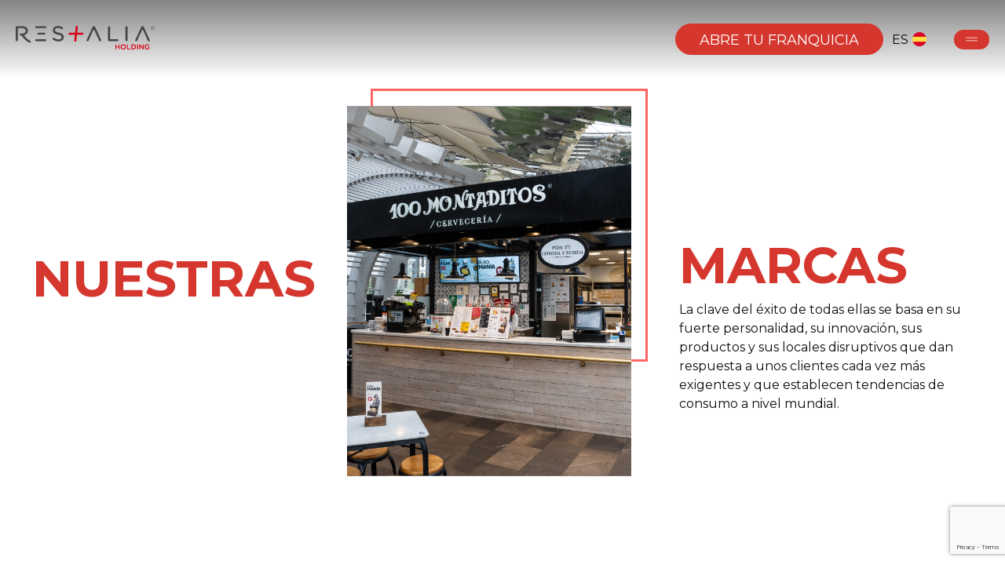

--- FILE ---
content_type: text/html; charset=UTF-8
request_url: https://www.gruporestalia.com/nuestras-marcas
body_size: 12965
content:
<!DOCTYPE html>
<html lang="es-ES" dir="ltr">
<head>

    <meta charset="UTF-8">
    <meta name="viewport" content="width=device-width, initial-scale=1.0">
    <meta http-equiv="X-UA-Compatible" content="ie=edge">
    <title>Restalia - Nuestras marcas</title>
    <meta name="description" content="Restalia tiene cinco marcas cuyos conceptos han sido íntegramente creados por la misma. Su fuerte personalidad, su innovación, sus productos y sus locales disruptivos que dan respuesta a unos clientes cada vez más exigentes y que establecen tendencias de consumo a nivel mundial.">
    <link rel="canonical" href="https://www.gruporestalia.com/nuestras-marcas" />

                        
                            <meta property="og:locale:alternate" content="it_IT">
                                
                            <meta property="og:locale" content="es_ES">
                                
                            <meta property="og:locale:alternate" content="en_EN">
                                
                            <meta property="og:locale:alternate" content="pt_PT">
                                
                            <meta property="og:locale:alternate" content="fr_FR">
                            <!-- Google / Search Engine Tags -->
    <meta itemprop="name" content="Restalia - Nuestras marcas">
    <meta itemprop="description" content="Restalia tiene cinco marcas cuyos conceptos han sido íntegramente creados por la misma. Su fuerte personalidad, su innovación, sus productos y sus locales disruptivos que dan respuesta a unos clientes cada vez más exigentes y que establecen tendencias de consumo a nivel mundial.">
    <meta itemprop="image"
        content="https://www.gruporestalia.com/assets/web/img/BG_nuestrasmarcas.png">

    <!-- Facebook Meta Tags -->
    <meta property="og:site_name" content="Restalia">
    <meta property="og:url"
        content="https://www.gruporestalia.com/nuestras-marcas">
    <meta property="og:type" content="website">
    <meta property="og:title" content="Restalia - Nuestras marcas">
    <meta property="og:description" content="Restalia tiene cinco marcas cuyos conceptos han sido íntegramente creados por la misma. Su fuerte personalidad, su innovación, sus productos y sus locales disruptivos que dan respuesta a unos clientes cada vez más exigentes y que establecen tendencias de consumo a nivel mundial.">
    <meta property="og:image"
        content="https://www.gruporestalia.com/assets/web/img/BG_nuestrasmarcas.png">

    <!-- Twitter Meta Tags -->
    <meta name="twitter:card" content="summary_large_image">
    <meta name="twitter:title" content="Restalia - Nuestras marcas">
    <meta name="twitter:description" content="Restalia tiene cinco marcas cuyos conceptos han sido íntegramente creados por la misma. Su fuerte personalidad, su innovación, sus productos y sus locales disruptivos que dan respuesta a unos clientes cada vez más exigentes y que establecen tendencias de consumo a nivel mundial.">
    <meta name="twitter:image"
        content="https://www.gruporestalia.com/assets/web/img/BG_nuestrasmarcas.png">

    <link rel="icon" type="image/png" href="/favicon.png" />
    <link rel="alternate" href="https://gruporestalia.com/es/" hreflang="es">
    <link rel="alternate" href="https://gruporestalia.com/en/" hreflang="en">
    <link rel="alternate" href="https://gruporestalia.com/" hreflang="x-default">
    <link rel="preconnect" href="https://fonts.googleapis.com">
    <link rel="preconnect" href="https://fonts.gstatic.com" crossorigin>
    <link href="https://fonts.googleapis.com/css2?family=Montserrat:wght@200;300;400;500;600;700;900&display=swap"
        rel="stylesheet">

    <!-- reCAPTCHA -->
    <script src="https://www.google.com/recaptcha/api.js?render=6LdMMukqAAAAALPCKDaQ8n-_kMKvWP73wltyMxiB"></script>

    <!-- CSS -->

    <link rel="stylesheet" type="text/css" href="/assets/web/css/style.css">

            <style>
.hide-menu{
   display:none !important;
}

.res-menu__container.noticias ~ .res-main{
    background-color:var(--gray-strong);
}

.res-box__card a img {
   pointer-events:none;
}

.res-box__card  span img{
   height: 9px; 
width:100%;
  max-width:39px;
  transition:all .2s linear;
}
.res-box__card:hover  span img{
   max-width:45px;
}
a.res-box__card{
   transition:all .2s linear;
}

a.res-box__card:hover{
   opacity:.9;
}
.res-header{
    height:60vh;
 }
.res-footer__bottom {
    padding-bottom: 110px;
}

@media(max-width:600px){

   .res-menu__front-item:last-child{
       position: absolute;
       bottom: 20px;
       right: 20px;
       margin-bottom: 0;
       width: 100px;
       margin-left: 0;
    }
    .res-menu__front-item .btn{
            display:flex;
      //  height: 100% !important;
     //   padding-top: 5px !important;
     //   padding-bottom: 5px !important;
 
    }
       .res-menu__front-item .btn span{
     // height: 100%;
     // display: block;
     // line-height: 12px;
      font-size: 12px;
      //text-align: center;
     }
     .res-menu__bottom .d-flex {
        height: 50px;
      }
   .res-menu__front{
     justify-content: center;
    max-width: 100%;
    flex-direction: column;
    height: calc(100vh - 100px);
    }
  .res-menu__medium,.res-menu__medium .d-block,.res-menu__medium button,.res-menu__top {
        position: relative;
        transform: translateY(0);
    }
  .res-nav>ul>li {
    padding-bottom: 5px;
    padding-top: 5px;
  }
  .res-nav__item~ul,.res-nav__item~ul li {
        position: relative;
        max-height: 100%;
    }
   
   .res-nav__item~ul {
      padding-left: 30px;
  }
}
@media(max-width:375px){
   .res-nav__item {
       font-size: 20px!important;
       line-height: 18px!important;
    }
}
/* eliminando footer y nav */
.res-page__104  #res-menu__container, .res-page__104  #res-footer, .res-page__104 #res-main .res-section.bg-red, .res-page__104 #res-main > section:nth-child(3)  {
display:none;
}
.res-page__104 .res-section.res-section__form.bg-form, .res-page__104 .res-section__form--container {
height:100vh;
}

</style>


<!-- Google Tag Manager -->
 <script>
// type="text/plain" 
//data-cookiecategory="analytics"
  window.dataLayer = window.dataLayer || [];
  function gtag() { dataLayer.push(arguments); }
     gtag('consent', 'default', {
        'ad_user_data': 'denied',
        'ad_personalization': 'denied',
        'ad_storage': 'denied',
        'analytics_storage': 'denied'
     });
 </script>

<script>
(function(w,d,s,l,i){w[l]=w[l]||[];w[l].push({'gtm.start':
new Date().getTime(),event:'gtm.js'});var f=d.getElementsByTagName(s)[0],
j=d.createElement(s),dl=l!='dataLayer'?'&l='+l:'';j.async=true;j.src=
'https://www.googletagmanager.com/gtm.js?id='+i+dl;f.parentNode.insertBefore(j,f);
})(window,document,'script','dataLayer','GTM-MF8PZPT');
</script>

<!-- End Google Tag Manager -->
    
                        <style>
                .res-section__grid--item:first-child {
   grid-row:initial;
}

.res-section__grid--item {
    height: 330px;
}

@media(max-height:800px){
   .res-header__grid {
    height: 100%;
    }
}


@media(max-height:992px){
   .res-grid__item .rel img {
        transform: translateY(0px) !important;
   }
}
            </style>
        
    
</head>


<body id="res-body" class="res-body res-page__16">
<!-- Google Tag Manager (noscript) -->

<!-- End Google Tag Manager (noscript) -->
        
            <div id="res-menu__container" class="res-menu__container nuestra-marcas bg-blue ">
    <div class="res-menu__buttons max-xxl d-auto">
        <div class="res-menu__top">
            <div>
                <a href="/" class="d-inline-block cursor logo">
                    <svg xmlns="http://www.w3.org/2000/svg" xmlns:xlink="http://www.w3.org/1999/xlink" width="176.5"
                        height="30.416" viewBox="0 0 176.5 30.416">
                        <defs>
                            <clipPath id="clip-path">
                                <rect id="Rectángulo_13128" data-name="Rectángulo 13128" width="176.5" height="30.416"
                                    fill="none" />
                            </clipPath>
                        </defs>
                        <g id="Grupo_1126" data-name="Grupo 1126" transform="translate(0 0)">
                            <path id="Trazado_36237" data-name="Trazado 36237" d="M10.058,13.088h0Z"
                                transform="translate(-2.163 -2.814)" fill="#fff" />
                            <g id="Grupo_104" data-name="Grupo 104" transform="translate(0 0)">
                                <g id="Grupo_103" data-name="Grupo 103" clip-path="url(#clip-path)">
                                    <path id="Trazado_36238" data-name="Trazado 36238"
                                        d="M18.271,19.385a19.431,19.431,0,0,1-7.623-6.816.348.348,0,0,1-.037-.312.354.354,0,0,1,.23-.218c.2-.061.389-.13.58-.209l.111-.041a8.028,8.028,0,0,0,.9-.407,1.629,1.629,0,0,1,.156-.079l.086-.042a5.323,5.323,0,0,0,2.736-4.848c0-3.57-2.771-5.876-7.059-5.876H1.243A1.244,1.244,0,0,0,0,1.78V18.625a1.244,1.244,0,0,0,1.243,1.243H1.4a1.244,1.244,0,0,0,1.243-1.243V3.741a.724.724,0,0,1,.723-.723H8.187c2.892,0,4.55,1.266,4.55,3.475s-1.8,3.637-4.577,3.637l-1.95-.005a1.267,1.267,0,0,0-1.286,1.112,1.221,1.221,0,0,0,1.2,1.33h0s.222.012.589.012c.1,0,.22,0,.366,0a.987.987,0,0,1,.846.495,22.222,22.222,0,0,0,9.258,8.657A1.29,1.29,0,0,0,19,20.939a1.326,1.326,0,0,0-.725-1.554"
                                        transform="translate(0 -0.116)" fill="#424448" />
                                    <path id="Trazado_36239" data-name="Trazado 36239"
                                        d="M67.523,8.887c-4.142-.887-4.9-1.851-4.9-3.428,0-1.651,1.539-2.8,3.743-2.8A7.8,7.8,0,0,1,70.9,4.092a1.258,1.258,0,0,0,1.682-.265l.071-.093a1.247,1.247,0,0,0,.232-.945,1.188,1.188,0,0,0-.506-.8A9.956,9.956,0,0,0,66.421.228c-3.732,0-6.44,2.279-6.44,5.419,0,3.562,2.606,4.859,6.521,5.71,3.96.835,4.684,1.782,4.684,3.346,0,1.773-1.58,2.965-3.932,2.965A8.317,8.317,0,0,1,61.69,15.68a1.266,1.266,0,0,0-1.708.159l-.061.074a1.234,1.234,0,0,0-.283.925,1.206,1.206,0,0,0,.465.838,11.144,11.144,0,0,0,7.072,2.42c3.934,0,6.682-2.306,6.682-5.608,0-2.958-1.894-4.634-6.333-5.6"
                                        transform="translate(-12.824 -0.049)" fill="#424448" />
                                    <path id="Trazado_36240" data-name="Trazado 36240"
                                        d="M161.419,17.42h-8.653a.708.708,0,0,1-.707-.707V1.8A1.228,1.228,0,0,0,150.832.571h-.189A1.228,1.228,0,0,0,149.416,1.8V18.674a1.228,1.228,0,0,0,1.227,1.227h10.777a1.241,1.241,0,0,0,0-2.481"
                                        transform="translate(-32.132 -0.123)" fill="#424448" />
                                    <path id="Trazado_36241" data-name="Trazado 36241"
                                        d="M179.109.57h-.188A1.229,1.229,0,0,0,177.693,1.8V18.673a1.229,1.229,0,0,0,1.228,1.227h.188a1.228,1.228,0,0,0,1.227-1.227V1.8A1.228,1.228,0,0,0,179.109.57"
                                        transform="translate(-38.213 -0.123)" fill="#424448" />
                                    <path id="Trazado_36242" data-name="Trazado 36242"
                                        d="M206.1,11.642l3.388,7.664a1.229,1.229,0,0,0,1.122.73h.155a1.227,1.227,0,0,0,1.119-1.733l-7.7-17.011a1.232,1.232,0,0,0-1.119-.721h-.74a1.229,1.229,0,0,0-1.118.721l-7.7,17.011a1.222,1.222,0,0,0,.086,1.171,1.249,1.249,0,0,0,1.083.562,1.228,1.228,0,0,0,1.119-.725l3.418-7.671,2.8-6.254a.707.707,0,0,1,1.292,0Z"
                                        transform="translate(-41.591 -0.123)" fill="#424448" />
                                    <path id="Trazado_36243" data-name="Trazado 36243"
                                        d="M127.355,11.642l3.387,7.664a1.23,1.23,0,0,0,1.122.73h.155a1.228,1.228,0,0,0,1.119-1.733l-7.7-17.011a1.23,1.23,0,0,0-1.119-.721h-.74a1.228,1.228,0,0,0-1.118.721l-7.7,17.011a1.222,1.222,0,0,0,.086,1.171,1.249,1.249,0,0,0,1.083.562,1.228,1.228,0,0,0,1.119-.725l3.418-7.671,2.8-6.254a.707.707,0,0,1,1.292,0Z"
                                        transform="translate(-24.658 -0.123)" fill="#424448" />
                                    <path id="Trazado_36244" data-name="Trazado 36244"
                                        d="M104.259,9.159a1.12,1.12,0,0,0-.846-.367H96.726a.194.194,0,0,1-.15-.062.2.2,0,0,1-.046-.159L97.3,1.254A1.113,1.113,0,0,0,96.174,0h-.188a1.368,1.368,0,0,0-1.327,1.2l-.769,7.316a.317.317,0,0,1-.3.276H86.9a1.368,1.368,0,0,0-1.327,1.2l-.02.188a1.115,1.115,0,0,0,1.124,1.254h6.687a.189.189,0,0,1,.2.221l-.776,7.386A1.116,1.116,0,0,0,93.907,20.3H94.1a1.369,1.369,0,0,0,1.328-1.2l.776-7.386a.316.316,0,0,1,.3-.275h6.688a1.367,1.367,0,0,0,1.327-1.2l.02-.189a1.128,1.128,0,0,0-.278-.886"
                                        transform="translate(-18.397 0)" fill="#da0015" />
                                    <path id="Trazado_36245" data-name="Trazado 36245"
                                        d="M221.084,5.465a2.436,2.436,0,1,1,2.436-2.436,2.439,2.439,0,0,1-2.436,2.436m0-4.491a2.055,2.055,0,1,0,2.055,2.055A2.057,2.057,0,0,0,221.084.973"
                                        transform="translate(-47.021 -0.128)" fill="#424448" />
                                    <path id="Trazado_36246" data-name="Trazado 36246"
                                        d="M222.13,4.616c-.024,0-.033-.01-.043-.033l-.45-.919h-.5a.017.017,0,0,0-.02.02v.9a.031.031,0,0,1-.033.033h-.228a.031.031,0,0,1-.033-.033V2.4a.031.031,0,0,1,.033-.033h.813a.641.641,0,0,1,.7.648.611.611,0,0,1-.443.611l.48.95a.023.023,0,0,1-.02.039Zm-.046-1.6c0-.235-.155-.374-.417-.374h-.526a.017.017,0,0,0-.02.02v.708a.017.017,0,0,0,.02.02h.526c.261,0,.417-.139.417-.374"
                                        transform="translate(-47.49 -0.509)" fill="#424448" />
                                    <path id="Trazado_36247" data-name="Trazado 36247"
                                        d="M31.541,1.8h0a1.227,1.227,0,0,0,1.227,1.227H44.381a1.258,1.258,0,0,0,1.252-.982,1.228,1.228,0,0,0-1.2-1.472H32.768A1.227,1.227,0,0,0,31.541,1.8"
                                        transform="translate(-6.783 -0.123)" fill="#424448" />
                                    <path id="Trazado_36248" data-name="Trazado 36248"
                                        d="M34.907,12.445h0a1.227,1.227,0,0,0,1.227,1.227h7.674a1.26,1.26,0,0,0,1.252-.982,1.228,1.228,0,0,0-1.2-1.472H36.134a1.227,1.227,0,0,0-1.227,1.227"
                                        transform="translate(-7.507 -2.413)" fill="#424448" />
                                    <path id="Trazado_36249" data-name="Trazado 36249"
                                        d="M31.541,23.3h0a1.227,1.227,0,0,0,1.227,1.227H44.381a1.258,1.258,0,0,0,1.252-.982,1.228,1.228,0,0,0-1.2-1.472H32.768A1.227,1.227,0,0,0,31.541,23.3"
                                        transform="translate(-6.783 -4.747)" fill="#424448" />
                                    <path id="Trazado_36250" data-name="Trazado 36250"
                                        d="M161.35,31a.559.559,0,0,1,1.119,0v2.137h3.037V31a.559.559,0,0,1,1.119,0v5.347a.559.559,0,0,1-1.119,0V34.171h-3.037v2.174a.559.559,0,0,1-1.119,0Z"
                                        transform="translate(-34.699 -6.547)" fill="#da0015" />
                                    <path id="Trazado_36251" data-name="Trazado 36251"
                                        d="M169.793,33.672v-.018a3.329,3.329,0,0,1,6.657-.018v.018a3.329,3.329,0,0,1-6.657.018m5.484,0v-.018a2.181,2.181,0,0,0-2.164-2.265,2.151,2.151,0,0,0-2.146,2.247v.018a2.173,2.173,0,0,0,2.164,2.255,2.143,2.143,0,0,0,2.146-2.237"
                                        transform="translate(-36.515 -6.53)" fill="#da0015" />
                                    <path id="Trazado_36252" data-name="Trazado 36252"
                                        d="M180,31a.559.559,0,0,1,1.119,0v4.838H184a.509.509,0,1,1,0,1.019h-3.437A.555.555,0,0,1,180,36.29Z"
                                        transform="translate(-38.709 -6.547)" fill="#da0015" />
                                    <path id="Trazado_36253" data-name="Trazado 36253"
                                        d="M187.167,31.065a.555.555,0,0,1,.564-.564h1.809a3.173,3.173,0,0,1,3.383,3.165v.018a3.187,3.187,0,0,1-3.383,3.183h-1.809a.556.556,0,0,1-.564-.564Zm2.374,4.783a2.075,2.075,0,0,0,2.21-2.146v-.018a2.089,2.089,0,0,0-2.21-2.165h-1.255v4.329Z"
                                        transform="translate(-40.251 -6.56)" fill="#da0015" />
                                    <path id="Trazado_36254" data-name="Trazado 36254"
                                        d="M196.306,31a.559.559,0,0,1,1.119,0v5.347a.559.559,0,0,1-1.119,0Z"
                                        transform="translate(-42.216 -6.547)" fill="#da0015" />
                                    <path id="Trazado_36255" data-name="Trazado 36255"
                                        d="M199.9,31.016a.561.561,0,0,1,.564-.564h.119a.7.7,0,0,1,.582.327l3.183,4.119V30.989a.55.55,0,0,1,1.1,0v5.347a.544.544,0,0,1-.546.555h-.046a.7.7,0,0,1-.582-.337L201,32.317v4.037a.55.55,0,0,1-1.1,0Z"
                                        transform="translate(-42.988 -6.547)" fill="#da0015" />
                                    <path id="Trazado_36256" data-name="Trazado 36256"
                                        d="M208.688,33.672v-.018a3.243,3.243,0,0,1,3.283-3.292,3.452,3.452,0,0,1,2.174.646.567.567,0,0,1,.228.454.557.557,0,0,1-.555.555.584.584,0,0,1-.345-.128,2.42,2.42,0,0,0-1.546-.5,2.153,2.153,0,0,0-2.064,2.247v.018a2.126,2.126,0,0,0,2.164,2.273,2.6,2.6,0,0,0,1.537-.482V34.254h-1.255a.488.488,0,0,1-.5-.481.5.5,0,0,1,.5-.491h1.773a.555.555,0,0,1,.564.564v1.7a.772.772,0,0,1-.391.709,4.05,4.05,0,0,1-2.265.692,3.159,3.159,0,0,1-3.3-3.274"
                                        transform="translate(-44.879 -6.53)" fill="#da0015" />
                                </g>
                            </g>
                        </g>
                    </svg>

                </a>
            </div>
            <div class="lang_franq">
                <a href="/abre-tu-franquicia" class="btn text-uppercase btn-animated btn-red">
                    <span> Abre tu Franquicia </span>
                </a>
                <div style="position: relative;">
                    <div id="langSelector" class="langSelector">
                        <span class="selectedLang" id="selectedLang" onclick="menuLang()"><a
                                href="javascript:void(0);"><img src="/assets/web/img/sp-flag.webp" height="18"
                                    width="18" alt="es">ES</a></span>
                        <span class="optionLang" id="optionLang" style="display: none;"><a href="/pt"><img
                                    src="/assets/web/img/pt-flag.webp" height="18" width="18"
                                    alt="pt">PT</a></span>
                    </div>
                </div>
                <button id="ca-button--open" class="cursor" data-menu="res-menu" style="background-color:var(--red)">
                    <svg xmlns="http://www.w3.org/2000/svg" height="40px" viewBox="0 -960 960 960" width="40px"
                        fill="#ffffff">
                        <path d="M200-389.23v-33.85h560v33.85H200Zm0-147.69v-33.85h560v33.85H200Z" />
                    </svg>
                </button>
            </div>
        </div>
    </div>

    <div id="res-menu" class="res-menu">
        
        <div class="res-menu__medium max-xxl d-auto">
            <div class="d-block">

                <button id="ca-button--close" class="btn-unset btn--close cursor" data-menu="res-menu">
                    <svg xmlns="http://www.w3.org/2000/svg" height="40px" viewBox="0 -960 960 960" width="40px"
                        fill="#000000">
                        <path d="M200-389.23v-33.85h560v33.85H200Zm0-147.69v-33.85h560v33.85H200Z"></path>
                    </svg>
                </button>
            </div>
        </div>
        <div class="res-menu__front">
            <div class="res-menu__front-item pad-30">
                <img class="holding" src="/assets/web/img/restalia-footer-logo.png" alt="Restalia Holding">
                <nav class="res-nav">
                    <ul>
                        <li>
                            <a href="/historia" class="res-nav__item animated fadeInUp delay-3ms cursor">Nuestra
                                historia</a>
                            <ul>

                            </ul>
                        </li>
                        
                        <li>
                            <a href="/nuestras-marcas"
                                class="ca-search__store animated fadeInUp delay-18ms res-nav__item cursor">Marcas</a>
                            <ul>
                                
                            </ul>
                        </li>
                        <li>
                            <a href="/biografia-jose-maria-capitan-dueno-restalia"
                                class="res-nav__item animated fadeInUp delay-12ms cursor">Fundador</a>
                            <ul>
                                

                            </ul>
                        </li>
                        <li>
                            <a href="/talento" class="res-nav__item animated fadeInUp delay-12ms cursor">Talento</a>
                            <ul>

                            </ul>
                        </li>
                        

                        
                        <li>
                            <a href="/abre-tu-franquicia"
                                class="res-nav__item--franquicia animated fadeInUp  delay-21ms cursor btn btn-red">ABRE
                                TU
                                FRANQUICIA</a>
                        </li>
                    </ul>
                </nav>
                <div class="d-flex flex-between flex-column-mobile text-center max-500">
                    <a href="mailto:info@gruporestalia.com" class="cursor mb-20"
                        target="_blank">INFO@GRUPORESTALIA.COM</a>
                    <a href="tel:+34913519001" class="cursor mb-20" target="_blank">913 519 001</a>
                    <span>AV. EUROPA, 19</span>
                </div>
            </div>
            <div class="res-menu__front-item">
                <img class="image-object" src="/assets/web/img/img-menu.png" alt="restalia">
            </div>
        </div>
    </div>
</div>

<script>
    function menuLang() {
        var x = document.getElementById("optionLang");
        if (x.style.display === "none") {
            x.style.display = "block";
        } else {
            x.style.display = "none";
        }
        /*var x2 = document.getElementById("optionLangB");
        if (x2.style.display === "none") {
            x2.style.display = "block";
        } else {
            x2.style.display = "none";
        }*/
    }
</script>

        
        <div id="res-main" class="res-main res-main__16  animated fadeIn delay-s1">
        
            
<header class="res-header res-header__brands">
            <div class="res-header__brands--container">
                <div class="res-header__brands--item">
                    <div class="content">
                        <h2 class="h1 color-red"><strong>NUESTRAS</strong></h2>
                    </div>
                </div>
                <div class="res-header__brands--item">
                    <img class="image-object" src="/assets/web/img/img-nuestras-marcas.png" alt="Nuestras Marcas">
                </div>
                <div class="res-header__brands--item">
                    <div class="content">
                        <h2 class="h1 color-red"><strong>MARCAS</strong></h2>
                        <p>La clave del éxito de todas ellas se basa en su fuerte personalidad, su innovación, sus productos
                            y
                            sus locales disruptivos que dan respuesta a unos clientes cada vez más exigentes y que
                            establecen
                            tendencias de consumo a nivel mundial.</p>
                    </div>
                </div>
            </div>
        </header>
        <section class="res-section res-section__paragraph ">
            <div id="res-swiper__marks2025" class="swiper res-swiper__marks2025">
                <div class="swiper-wrapper">
                     <div class="swiper-slide">
                        <div class="res-card__marks2025 bg-black">
                            <div class="image">
                                <img src="/assets/web/img/img-100m.png" alt="100montaditos">

                            </div>
                            <div class="content">
                                <h4 class="h2">
                                    <img src="/assets/web/img/100m-logo.png" alt="100montaditos">
                                </h4>
                                <p class="color-white">La <strong>calidad</strong> y la <strong>originalidad</strong> son
                                    las
                                    <strong>principales características de la casa</strong>. Una
                                    de las claves del éxito de la carta es el pan
                                    crujiente y horneado al momento en el que
                                    el cliente hace el pedido que, combinado
                                    con sus jarras heladas, hacen las delicias del
                                    consumidor y el signo distintivo de la
                                    enseña 100 Montaditos es, indudablemente,
                                    <strong>
                                        una de las marcas más reconocidas y
                                        valoradas de nuestro país y con mayor
                                        proyección internacional.
                                    </strong>
                                </p>
                                <a href="/nuestras-marcas/100-montaditos" class="btn btn-white-offset color-white  mt-20">Contáctanos<svg
                                        xmlns="http://www.w3.org/2000/svg" height="40px" viewBox="0 -960 960 960"
                                        width="40px" fill="#ffffff">
                                        <path
                                            d="m688.51-327.85-24.33-24.1 110.46-110.97H160v-33.85h615.31l-110.9-110.46 23.67-24.1L840-479.85l-151.49 152Z" />
                                    </svg>
                                </a>
                            </div>
                        </div>
                    </div>
                    <div class="swiper-slide">
                        <div class="res-card__marks2025 bg-tgb">
                            <div class="image">
                                <img src="/assets/web/img/img-tgb.png" alt="The Good Burger">

                            </div>
                            <div class="content">
                                <h4 class="h2">
                                    <img src="/assets/web/img/tgb-logo.png" alt="The Good Burger">
                                </h4>
                                <p class="color-white">La innovación en producto y el cuidado por cada detalle son las claves del éxito de TGB. Nacida como la alternativa a las cadenas clásicas de fast food, ofrece <strong>hamburguesas cocinadas al momento</strong> y en su punto justo, pensadas para un consumidor exigente que valora la calidad sin renunciar al estilo. <strong>TGB</strong> es hoy una de las mayores franquicias de hamburgueserías de España y un referente en el concepto <strong>fast casual urbano</strong>.</p>
                                <a href="/nuestras-marcas/the-good-burger" class="btn btn-white-offset color-white  mt-20">Contáctanos<svg
                                        xmlns="http://www.w3.org/2000/svg" height="40px" viewBox="0 -960 960 960"
                                        width="40px" fill="#ffffff">
                                        <path
                                            d="m688.51-327.85-24.33-24.1 110.46-110.97H160v-33.85h615.31l-110.9-110.46 23.67-24.1L840-479.85l-151.49 152Z" />
                                    </svg>
                                </a>
                            </div>
                        </div>
                    </div>
                    <div class="swiper-slide">
                        <div class="res-card__marks2025 bg-lasurena">
                            <div class="image">
                                <img src="/assets/web/img/img-lasurena.png" alt="La Sureña">

                            </div>
                            <div class="content">
                                <h4 class="h2">
                                    <img src="/assets/web/img/lasurena-logo.png" alt="La Sureña">
                                </h4>
                                <p class="color-white"><strong>La gastronomía del sur de España</strong> es su principal seña de identidad y el punto de partida de su filosofía. Raciones para compartir, jarras de cerveza fría y un ambiente desenfadado definen la experiencia <strong>Sureña</strong>. Cada visita es una invitación a relajarse, disfrutar y vivir como se hace en el sur: sin prisa, con alegría y en buena compañía. Un concepto que ha sabido conquistar el corazón de miles de consumidores en todo el país.</p>
                                <a href="/nuestras-marcas/jarras-y-tapas" class="btn btn-white-offset color-white  mt-20">Contáctanos<svg
                                        xmlns="http://www.w3.org/2000/svg" height="40px" viewBox="0 -960 960 960"
                                        width="40px" fill="#ffffff">
                                        <path
                                            d="m688.51-327.85-24.33-24.1 110.46-110.97H160v-33.85h615.31l-110.9-110.46 23.67-24.1L840-479.85l-151.49 152Z" />
                                    </svg>
                                </a>
                            </div>
                        </div>
                    </div>
                    <div class="swiper-slide">
                        <div class="res-card__marks2025 bg-pepetaco">
                            <div class="image">
                                <img src="/assets/web/img/img-pepetaco.png" alt="Pepe Taco">

                            </div>
                            <div class="content">
                                <h4 class="h2">
                                    <img src="/assets/web/img/pepetaco-logo.png" alt="Pepe Taco">
                                </h4>
                                <p class="color-white">Es la apuesta más canalla de Restalia, <strong>Pepe Taco democratiza la gastronomía mexicana</strong> con una amplia oferta de auténticos sabores de calidad en un ambiente desenfadado, donde conviven la esencia y la tradición de las <strong>taquerías mexicanas</strong> y todo ello en su famoso formato <strong>Smart cost</strong>.  </p>
                                <a href="/nuestras-marcas/pepe-taco" class="btn btn-white-offset color-white  mt-20">Contáctanos<svg
                                        xmlns="http://www.w3.org/2000/svg" height="40px" viewBox="0 -960 960 960"
                                        width="40px" fill="#ffffff">
                                        <path
                                            d="m688.51-327.85-24.33-24.1 110.46-110.97H160v-33.85h615.31l-110.9-110.46 23.67-24.1L840-479.85l-151.49 152Z" />
                                    </svg>
                                </a>
                            </div>
                        </div>
                    </div>
                </div>
                <div class="swiper-pagination swiper-pagination__marks2025"></div>
            </div>
        </section>
        <section class="res-section res-section__paragraph ">
            <div class="d-block text-center pad-30 ">
                <h3 class="h3">Formatos adaptados</h2>
            </div>
            <div id="res-swiper__formatter" class="swiper res-swiper__formatter">
                <div class="swiper-wrapper">
                    <div class="swiper-slide">
                        <div class="res-card__formatter">
                            <div class="image">
                                <img src="/assets/web/img/formato-estandar.png" alt="Formato estandar">
                            </div>
                            <div class="content">
                                <h4 class="h3">
                                    <strong>Estándar</strong>
                                </h4>
                                <p class="">Local en calle o centro comercial con zonas operativas, sala y terraza.
                                    De
                                    entre 80-120m<sup>2</sup>.</p>
                            </div>
                        </div>
                    </div>
                    <div class="swiper-slide">
                        <div class="res-card__formatter">
                            <div class="image">
                                <img src="/assets/web/img/formato-stand.png" alt="Formato stand">
                            </div>
                            <div class="content">
                                <h4 class="h3">
                                    <strong>Stand</strong>
                                </h4>
                                <p class="">Local extenso en calle o centro comercial con espacio para albergar la
                                    parte
                                    operativa, quedando la zona de comensales en la calle.</p>
                            </div>
                        </div>
                    </div>
                    <div class="swiper-slide">
                        <div class="res-card__formatter">
                            <div class="image">
                                <img src="/assets/web/img/formato_biconcepto.png" alt="Biconcepto">
                            </div>
                            <div class="content">
                                <h4 class="h3">
                                    <strong>Biconcepto</strong>
                                </h4>
                                <p class="">Fusión de dos marcas que comparten un mismo local, así como toda la parte
                                    operativa, principalmente office y almacén.</p>
                            </div>
                        </div>
                    </div>
                    <div class="swiper-slide">
                        <div class="res-card__formatter">
                            <div class="image">
                                <img src="/assets/web/img/formato-free-standing.png" alt="Free Standing">
                            </div>
                            <div class="content">
                                <h4 class="h3">
                                    <strong>Free Standing</strong>
                                </h4>
                                <p class="">Local de grandes dimensiones sitio en un edificio exento. Normalmente de
                                    superficie mayor a la habitual (>200m<sup>2</sup>).</p>
                            </div>
                        </div>
                    </div>
                </div>
                <div class="swiper-pagination swiper-pagination__formatter"></div>
            </div>
        </section>

        
            <section class="res-section">
    <div class="res-section__paragraph d-flex col pad-30 max-xxl">
        <div class="col-4">
            <p class="h3 max-500 mb-20"><strong>Suscríbete </strong>a nuestro newsletter</p>
        </div>
        <div class="col-8">
            <form id="newsletter-footer" class="res-form__footer mb-30" data-destination="salesmanago" data-reference=""
                novalidate>
                <div class="content-field">
                    <label for="name"><strong>Nombre</strong></label>
                    <input class="data-send" name="name" data-send="name" placeholder="" required>
                </div>
                <div class="content-field">
                    <label for="email"><strong>Email</strong></label>
                    <input class="data-send" name="email" data-send="email" placeholder="" required>
                </div>
                <div class="content-field">
                    <label for="province"><strong>Provincia</strong></label>
                    <div class="selectable">
                        <select id="provinces" class="select-style data-send" name="province" required=""
                            data-send="province" data-validate="province">
                            <option value="" disabled="" selected="">Selecciona tu provincia</option>
                            <option value="Álava">Álava</option>
                            <option value="Albacete">Albacete</option>
                            <option value="Alicante">Alicante</option>
                            <option value="Almería">Almería</option>
                            <option value="Asturias">Asturias</option>
                            <option value="Ávila">Ávila</option>
                            <option value="Badajoz">Badajoz</option>
                            <option value="Barcelona">Barcelona</option>
                            <option value="Burgos">Burgos</option>
                            <option value="Cáceres">Cáceres</option>
                            <option value="Cádiz">Cádiz</option>
                            <option value="Cantabria">Cantabria</option>
                            <option value="Castellón">Castellón</option>
                            <option value="Ciudad Real">Ciudad Real</option>
                            <option value="Córdoba">Córdoba</option>
                            <option value="Cuenca">Cuenca</option>
                            <option value="Gerona">Gerona</option>
                            <option value="Granada">Granada</option>
                            <option value="Guadalajara">Guadalajara</option>
                            <option value="Guipúzcoa">Guipúzcoa</option>
                            <option value="Huelva">Huelva</option>
                            <option value="Huesca">Huesca</option>
                            <option value="Islas Baleares">Islas Baleares</option>
                            <option value="Jaén">Jaén</option>
                            <option value="La Coruña">La Coruña</option>
                            <option value="La Rioja">La Rioja</option>
                            <option value="Las Palmas">Las Palmas</option>
                            <option value="León">León</option>
                            <option value="Lérida">Lérida</option>
                            <option value="Lugo">Lugo</option>
                            <option value="Madrid">Madrid</option>
                            <option value="Málaga">Málaga</option>
                            <option value="Murcia">Murcia</option>
                            <option value="Navarra">Navarra</option>
                            <option value="Orense">Orense</option>
                            <option value="Palencia">Palencia</option>
                            <option value="Pontevedra">Pontevedra</option>
                            <option value="Salamanca">Salamanca</option>
                            <option value="Santa Cruz de Tenerife">Santa Cruz de Tenerife</option>
                            <option value="Segovia">Segovia</option>
                            <option value="Sevilla">Sevilla</option>
                            <option value="Soria">Soria</option>
                            <option value="Tarragona">Tarragona</option>
                            <option value="Teruel">Teruel</option>
                            <option value="Toledo">Toledo</option>
                            <option value="Valencia">Valencia</option>
                            <option value="Valladolid">Valladolid</option>
                            <option value="Vizcaya">Vizcaya</option>
                            <option value="Zamora">Zamora</option>
                            <option value="Zaragoza">Zaragoza</option>
                            <option value="Ceuta">Ceuta</option>
                            <option value="Melilla">Melilla</option>
                        </select>
                    </div>
                </div>
                <div class="content-field">
                    <label for="privacy"><input id="privacy" class="data-send" type="checkbox" name="privacy"
                            data-send="privacy" required>
                        <span>He leído y acepto la <a href="/politica-de-privacidad"
                                class="text-underline cursor">política de
                                privacidad</a> </span>
                    </label>
                </div>
                <div class="content-field">
                    <label for="promotions"><input id="promotions" type="checkbox" name="promotions"
                            data-send="promotions">
                        <span>Acepto recibir información de promociones y descuentos</span>
                    </label>
                </div>
                <div class="content-field">
                    <input id="tag" class="data-send" name="tag" data-send="tag"
                        value="RESTALIA, RESTALIA_NEWSLETTER" type="hidden" required="">
                    <button class="btn btn-red btn-animated red" data-submit="true"><span>Suscribirme</span></button>
                </div>
            </form>
        </div>
        <div class="col-12 content-field text-center">
            <small class="">Le informamos que los datos que nos comunique a través del presente formulario
                serán tratados por [RESTALIA GRUPO DE EURORESTAURACION, S.L.] (“RESTALIA”) para gestionar su solicitud
                de información.
                De igual forma, le informamos de que podrá ejercitar sus derechos de acceso, rectificación, supresión,
                oposición, limitación y en su caso portabilidad en la dirección de correo electrónico <a
                    href="mailto:protecciondedatos@gruporestalia.com" style="font-size:13px"
                    class="text-underline">protecciondedatos@gruporestalia.com</a>. También puede presentar
                una
                reclamación ante la AEPD (<a href="www.aepd.es" target="blank" class="text-underline "
                    style="font-size:13px">www.aepd.es</a>).<br> Para más información, puede acceder a nuestra <a
                    href="/politica-de-privacidad" target="blank" class="text-underline"
                    style="font-size:13px">política
                    de privacidad</a>.</small>
        </div>
    </div>
</section>
<footer id="res-footer" class="res-footer">
    <div class="bg-gray-light">
        <div class="res-footer__top d-flex w-100 col max-xl">
            <div class="text-center">
                <a href="/contacto" class="text-underline cursor pad-5"><small>Contacto</small></a>
            </div>
            <div class="text-center">
                <a href="/aviso-legal" class="text-underline cursor pad-5"><small>Aviso Legal</small></a>
            </div>
            <div class="text-center">
                <a href="/politica-de-privacidad" class="text-underline cursor pad-5"><small>Política de
                        Privacidad</small></a>
            </div>
            <div class="text-center">
                <a href="/cookies" class="text-underline cursor pad-5"><small>Cookies</small></a>
            </div>
            <div class="text-center">
                <a href="/trabaja-con-nosotros" class="text-underline cursor pad-5"><small>Trabaja con
                        Nosotros</small></a>
            </div>
            <div class="text-center">
                <a href="/compilance" class="text-underline cursor pad-5"><small>Compliance</small></a>
            </div>
            <div class="text-center">
                <a href="https://canaldecomunicacion.gruporestalia.com"
                    class="text-underline cursor pad-5"><small>Canal
                        de comunicación</small></a>
            </div>
        </div>
    </div>
    <div class="bg-white">
        <div class="res-footer__bottom  d-flex w-100 col max-xl">
            <div class="col-4">
                <div id="ca-languages" class="res-menu__languages">
                    <div class="res-collapse res-languages rel">
                        <div id="ca-collapse--languages" class="selectable res-collapse"
                            data-collapse="ca-list--languages">
                            <span class="cursor">Español</span>
                        </div>
                        <ul id="ca-list--languages" class="res-languages__list">
                            <li class="res-languages__list--item ">
                                <a title="Español" href="/" class="" data-language="Español">Español</a>
                            </li>
                            <li class="res-languages__list--item ">
                                <a title="Portugés" href="/pt/" class=""
                                    data-language="Portugés">Português</a>
                            </li>
                            
                        </ul>
                    </div>
                </div>
            </div>
            <div class="col-4">
                <ul class="res-menu__rrss">
                    <li><a href="https://twitter.com/restaliagrupo" target="_blank"><svg aria-hidden="true"
                                focusable="false" data-prefix="fab" data-icon="twitter"
                                class="svg-inline--fa fa-twitter fa-w-16" role="img"
                                xmlns="http://www.w3.org/2000/svg" viewBox="0 0 512 512">
                                <path fill="currentColor"
                                    d="M459.37 151.716c.325 4.548.325 9.097.325 13.645 0 138.72-105.583 298.558-298.558 298.558-59.452 0-114.68-17.219-161.137-47.106 8.447.974 16.568 1.299 25.34 1.299 49.055 0 94.213-16.568 130.274-44.832-46.132-.975-84.792-31.188-98.112-72.772 6.498.974 12.995 1.624 19.818 1.624 9.421 0 18.843-1.3 27.614-3.573-48.081-9.747-84.143-51.98-84.143-102.985v-1.299c13.969 7.797 30.214 12.67 47.431 13.319-28.264-18.843-46.781-51.005-46.781-87.391 0-19.492 5.197-37.36 14.294-52.954 51.655 63.675 129.3 105.258 216.365 109.807-1.624-7.797-2.599-15.918-2.599-24.04 0-57.828 46.782-104.934 104.934-104.934 30.213 0 57.502 12.67 76.67 33.137 23.715-4.548 46.456-13.32 66.599-25.34-7.798 24.366-24.366 44.833-46.132 57.827 21.117-2.273 41.584-8.122 60.426-16.243-14.292 20.791-32.161 39.308-52.628 54.253z">
                                </path>
                            </svg></a></li>
                    <li><a href="https://www.youtube.com/channel/UCgXtsf7wBVqwkAgJgfoBD1w" target="_blank"><svg
                                aria-hidden="true" focusable="false" data-prefix="fab" data-icon="youtube"
                                class="svg-inline--fa fa-youtube fa-w-18" role="img"
                                xmlns="http://www.w3.org/2000/svg" viewBox="0 0 576 512">
                                <path fill="currentColor"
                                    d="M549.655 124.083c-6.281-23.65-24.787-42.276-48.284-48.597C458.781 64 288 64 288 64S117.22 64 74.629 75.486c-23.497 6.322-42.003 24.947-48.284 48.597-11.412 42.867-11.412 132.305-11.412 132.305s0 89.438 11.412 132.305c6.281 23.65 24.787 41.5 48.284 47.821C117.22 448 288 448 288 448s170.78 0 213.371-11.486c23.497-6.321 42.003-24.171 48.284-47.821 11.412-42.867 11.412-132.305 11.412-132.305s0-89.438-11.412-132.305zm-317.51 213.508V175.185l142.739 81.205-142.739 81.201z">
                                </path>
                            </svg></a></li>
                    <li><a href="https://www.linkedin.com/company/grupo-restalia " target="_blank"><svg
                                xmlns="http://www.w3.org/2000/svg" xmlns:xlink="http://www.w3.org/1999/xlink"
                                version="1.1" id="Capa_1" x="0px" y="0px" viewBox="0 0 500 500"
                                style="enable-background:new 0 0 500 500;" xml:space="preserve">
                                <g>
                                    <path class="st0"
                                        d="M58,262.3c0-8,0-16,0-24c0.2-1.1,0.5-2.2,0.7-3.3c1.3-8.6,2-17.4,3.9-25.8c23.3-105.5,128.2-171,233.3-144.9   c99.9,24.8,161.5,122.4,141.8,223.3c-15,77.2-77.4,138.2-155,151.4c-7,1.2-14,2-21,2.9c-8,0-16,0-24,0c-0.8-0.2-1.6-0.6-2.5-0.6   c-16.2-1.2-32.2-4.1-47.4-9.8C118.2,405.8,75.9,356.4,61,283.7C59.6,276.7,59,269.5,58,262.3z M261.7,351c0-1.8,0-3.3,0-4.8   c0-20.8-0.1-41.7,0-62.5c0-7.6,0.6-15.2,4.2-22.2c4.5-8.9,13.6-12.8,25.5-11.2c8.2,1.1,13.9,6.7,15.7,16.2c1,5,1.4,10.1,1.5,15.2   c0.2,21.7,0.1,43.4,0.1,65.1c0,1.3,0,2.7,0,4.1c14.1,0,27.7,0,41.6,0c0.1-1.3,0.2-2.4,0.2-3.5c0-23.7,0.3-47.4-0.1-71.1   c-0.2-9.7-1.1-19.5-2.9-28.9c-3.1-15.8-11.8-27.4-28-31.9c-5.4-1.5-11-2.3-16.6-2.5c-17.3-0.5-31.8,5.4-41.5,20.5   c-0.2,0.2-0.5,0.3-1.3,0.8c0-6.2,0-12,0-17.7c-13.5,0-26.5,0-39.7,0c0,44.8,0,89.4,0,134.2C234.2,351,247.7,351,261.7,351z    M193.7,351.1c0-44.9,0-89.5,0-134.3c-13.9,0-27.6,0-41.2,0c0,44.9,0,89.6,0,134.3C166.4,351.1,179.9,351.1,193.7,351.1z    M172.7,198.1c13.6,0,24.5-10.8,24.5-24.4c0-13.3-11.1-24.3-24.4-24.3c-13.3,0-24.3,11-24.3,24.3   C148.5,187.2,159.3,198,172.7,198.1z" />
                                </g>
                            </svg></a></li>
                    <li><a href="https://www.facebook.com/Restaliagrupo/" target="_blank"><svg aria-hidden="true"
                                focusable="false" data-prefix="fab" data-icon="facebook"
                                class="svg-inline--fa fa-facebook fa-w-16" role="img"
                                xmlns="http://www.w3.org/2000/svg" viewBox="0 0 512 512">
                                <path fill="currentColor"
                                    d="M504 256C504 119 393 8 256 8S8 119 8 256c0 123.78 90.69 226.38 209.25 245V327.69h-63V256h63v-54.64c0-62.15 37-96.48 93.67-96.48 27.14 0 55.52 4.84 55.52 4.84v61h-31.28c-30.8 0-40.41 19.12-40.41 38.73V256h68.78l-11 71.69h-57.78V501C413.31 482.38 504 379.78 504 256z">
                                </path>
                            </svg></a></li>
                </ul>

            </div>
            <div class="col-4">
                <a class="">©2026 Restalia Holding</a>
            </div>
        </div>
    </div>
</footer>
            
        </div>
        
  
        <script type="text/plain" data-cookiecategory="personalization">

    var _smid = "3gzw1v89t3o01lli";
    (function(w, r, a, sm, s ) {
        w['SalesmanagoObject'] = r;
        w[r] = w[r] || function () {( w[r].q = w[r].q || [] ).push(arguments)};
        sm = document.createElement('script'); sm.type = 'text/javascript'; sm.async = true; sm.src = a;
        s = document.getElementsByTagName('script')[0];
        s.parentNode.insertBefore(sm, s);
    })(window, 'sm', ('https:' == document.location.protocol ? 'https://' : 'http://') + 'app3.salesmanago.pl/static/sm.js');

</script>

<script type="text/plain" data-cookiecategory="personalization" src=https://app3.salesmanago.pl/dynamic/3gzw1v89t3o01lli/popups.js></script>

<script src="/assets/web/js/script.js"></script>

    <script>

 let formNewsletterFooter=null;
 let conversion=null;

document.addEventListener("DOMContentLoaded",(e)=>{

    //This hide navBar to use scroll
   if(typeof scrollNav == "function"){
      // window.addEventListener("scroll", scrollNav, false);
   }

     formNewsletterFooter=new Form();
            let elementForm = document.getElementById("newsletter-footer");
            if (elementForm) {
                formNewsletterFooter.type="salesmanago";
                formNewsletterFooter.init(elementForm);
            }

   Restalia.init({
        events: [
            { action: "clickActionChangelanguages", id: "ca-collapse--languages", event: "click" },
            { action: "clickActionOpenMenu", id: "ca-button--open", event: "click" },
            { action: "clickActionOpenMenu", id: "ca-button--close", event: "click" },
        ],
        carouseles: []
    });
 
    Restalia.initEffectScroll();
    Restalia.initButtons();

     let path=window.location.pathname;
     if(path.match(/sala-de-prensa/g)){

          Restalia.init({
                events: [],
                carouseles: [
                  { id: "news" },
                ]
           });
      }
    
});

window.addEventListener("load",(e)=>{

     conversion= new Conversion();
      if(conversion){
          conversion.load({event:"PAGE_VIEW"});
      }


});

</script>

<script src="https://platform.linkedin.com/badges/js/profile.js" async defer type="text/javascript"></script>

    

        

    
</body>
</html>


--- FILE ---
content_type: text/html; charset=utf-8
request_url: https://www.google.com/recaptcha/api2/anchor?ar=1&k=6LdMMukqAAAAALPCKDaQ8n-_kMKvWP73wltyMxiB&co=aHR0cHM6Ly93d3cuZ3J1cG9yZXN0YWxpYS5jb206NDQz&hl=en&v=PoyoqOPhxBO7pBk68S4YbpHZ&size=invisible&anchor-ms=20000&execute-ms=30000&cb=ujq81gfmxraa
body_size: 48602
content:
<!DOCTYPE HTML><html dir="ltr" lang="en"><head><meta http-equiv="Content-Type" content="text/html; charset=UTF-8">
<meta http-equiv="X-UA-Compatible" content="IE=edge">
<title>reCAPTCHA</title>
<style type="text/css">
/* cyrillic-ext */
@font-face {
  font-family: 'Roboto';
  font-style: normal;
  font-weight: 400;
  font-stretch: 100%;
  src: url(//fonts.gstatic.com/s/roboto/v48/KFO7CnqEu92Fr1ME7kSn66aGLdTylUAMa3GUBHMdazTgWw.woff2) format('woff2');
  unicode-range: U+0460-052F, U+1C80-1C8A, U+20B4, U+2DE0-2DFF, U+A640-A69F, U+FE2E-FE2F;
}
/* cyrillic */
@font-face {
  font-family: 'Roboto';
  font-style: normal;
  font-weight: 400;
  font-stretch: 100%;
  src: url(//fonts.gstatic.com/s/roboto/v48/KFO7CnqEu92Fr1ME7kSn66aGLdTylUAMa3iUBHMdazTgWw.woff2) format('woff2');
  unicode-range: U+0301, U+0400-045F, U+0490-0491, U+04B0-04B1, U+2116;
}
/* greek-ext */
@font-face {
  font-family: 'Roboto';
  font-style: normal;
  font-weight: 400;
  font-stretch: 100%;
  src: url(//fonts.gstatic.com/s/roboto/v48/KFO7CnqEu92Fr1ME7kSn66aGLdTylUAMa3CUBHMdazTgWw.woff2) format('woff2');
  unicode-range: U+1F00-1FFF;
}
/* greek */
@font-face {
  font-family: 'Roboto';
  font-style: normal;
  font-weight: 400;
  font-stretch: 100%;
  src: url(//fonts.gstatic.com/s/roboto/v48/KFO7CnqEu92Fr1ME7kSn66aGLdTylUAMa3-UBHMdazTgWw.woff2) format('woff2');
  unicode-range: U+0370-0377, U+037A-037F, U+0384-038A, U+038C, U+038E-03A1, U+03A3-03FF;
}
/* math */
@font-face {
  font-family: 'Roboto';
  font-style: normal;
  font-weight: 400;
  font-stretch: 100%;
  src: url(//fonts.gstatic.com/s/roboto/v48/KFO7CnqEu92Fr1ME7kSn66aGLdTylUAMawCUBHMdazTgWw.woff2) format('woff2');
  unicode-range: U+0302-0303, U+0305, U+0307-0308, U+0310, U+0312, U+0315, U+031A, U+0326-0327, U+032C, U+032F-0330, U+0332-0333, U+0338, U+033A, U+0346, U+034D, U+0391-03A1, U+03A3-03A9, U+03B1-03C9, U+03D1, U+03D5-03D6, U+03F0-03F1, U+03F4-03F5, U+2016-2017, U+2034-2038, U+203C, U+2040, U+2043, U+2047, U+2050, U+2057, U+205F, U+2070-2071, U+2074-208E, U+2090-209C, U+20D0-20DC, U+20E1, U+20E5-20EF, U+2100-2112, U+2114-2115, U+2117-2121, U+2123-214F, U+2190, U+2192, U+2194-21AE, U+21B0-21E5, U+21F1-21F2, U+21F4-2211, U+2213-2214, U+2216-22FF, U+2308-230B, U+2310, U+2319, U+231C-2321, U+2336-237A, U+237C, U+2395, U+239B-23B7, U+23D0, U+23DC-23E1, U+2474-2475, U+25AF, U+25B3, U+25B7, U+25BD, U+25C1, U+25CA, U+25CC, U+25FB, U+266D-266F, U+27C0-27FF, U+2900-2AFF, U+2B0E-2B11, U+2B30-2B4C, U+2BFE, U+3030, U+FF5B, U+FF5D, U+1D400-1D7FF, U+1EE00-1EEFF;
}
/* symbols */
@font-face {
  font-family: 'Roboto';
  font-style: normal;
  font-weight: 400;
  font-stretch: 100%;
  src: url(//fonts.gstatic.com/s/roboto/v48/KFO7CnqEu92Fr1ME7kSn66aGLdTylUAMaxKUBHMdazTgWw.woff2) format('woff2');
  unicode-range: U+0001-000C, U+000E-001F, U+007F-009F, U+20DD-20E0, U+20E2-20E4, U+2150-218F, U+2190, U+2192, U+2194-2199, U+21AF, U+21E6-21F0, U+21F3, U+2218-2219, U+2299, U+22C4-22C6, U+2300-243F, U+2440-244A, U+2460-24FF, U+25A0-27BF, U+2800-28FF, U+2921-2922, U+2981, U+29BF, U+29EB, U+2B00-2BFF, U+4DC0-4DFF, U+FFF9-FFFB, U+10140-1018E, U+10190-1019C, U+101A0, U+101D0-101FD, U+102E0-102FB, U+10E60-10E7E, U+1D2C0-1D2D3, U+1D2E0-1D37F, U+1F000-1F0FF, U+1F100-1F1AD, U+1F1E6-1F1FF, U+1F30D-1F30F, U+1F315, U+1F31C, U+1F31E, U+1F320-1F32C, U+1F336, U+1F378, U+1F37D, U+1F382, U+1F393-1F39F, U+1F3A7-1F3A8, U+1F3AC-1F3AF, U+1F3C2, U+1F3C4-1F3C6, U+1F3CA-1F3CE, U+1F3D4-1F3E0, U+1F3ED, U+1F3F1-1F3F3, U+1F3F5-1F3F7, U+1F408, U+1F415, U+1F41F, U+1F426, U+1F43F, U+1F441-1F442, U+1F444, U+1F446-1F449, U+1F44C-1F44E, U+1F453, U+1F46A, U+1F47D, U+1F4A3, U+1F4B0, U+1F4B3, U+1F4B9, U+1F4BB, U+1F4BF, U+1F4C8-1F4CB, U+1F4D6, U+1F4DA, U+1F4DF, U+1F4E3-1F4E6, U+1F4EA-1F4ED, U+1F4F7, U+1F4F9-1F4FB, U+1F4FD-1F4FE, U+1F503, U+1F507-1F50B, U+1F50D, U+1F512-1F513, U+1F53E-1F54A, U+1F54F-1F5FA, U+1F610, U+1F650-1F67F, U+1F687, U+1F68D, U+1F691, U+1F694, U+1F698, U+1F6AD, U+1F6B2, U+1F6B9-1F6BA, U+1F6BC, U+1F6C6-1F6CF, U+1F6D3-1F6D7, U+1F6E0-1F6EA, U+1F6F0-1F6F3, U+1F6F7-1F6FC, U+1F700-1F7FF, U+1F800-1F80B, U+1F810-1F847, U+1F850-1F859, U+1F860-1F887, U+1F890-1F8AD, U+1F8B0-1F8BB, U+1F8C0-1F8C1, U+1F900-1F90B, U+1F93B, U+1F946, U+1F984, U+1F996, U+1F9E9, U+1FA00-1FA6F, U+1FA70-1FA7C, U+1FA80-1FA89, U+1FA8F-1FAC6, U+1FACE-1FADC, U+1FADF-1FAE9, U+1FAF0-1FAF8, U+1FB00-1FBFF;
}
/* vietnamese */
@font-face {
  font-family: 'Roboto';
  font-style: normal;
  font-weight: 400;
  font-stretch: 100%;
  src: url(//fonts.gstatic.com/s/roboto/v48/KFO7CnqEu92Fr1ME7kSn66aGLdTylUAMa3OUBHMdazTgWw.woff2) format('woff2');
  unicode-range: U+0102-0103, U+0110-0111, U+0128-0129, U+0168-0169, U+01A0-01A1, U+01AF-01B0, U+0300-0301, U+0303-0304, U+0308-0309, U+0323, U+0329, U+1EA0-1EF9, U+20AB;
}
/* latin-ext */
@font-face {
  font-family: 'Roboto';
  font-style: normal;
  font-weight: 400;
  font-stretch: 100%;
  src: url(//fonts.gstatic.com/s/roboto/v48/KFO7CnqEu92Fr1ME7kSn66aGLdTylUAMa3KUBHMdazTgWw.woff2) format('woff2');
  unicode-range: U+0100-02BA, U+02BD-02C5, U+02C7-02CC, U+02CE-02D7, U+02DD-02FF, U+0304, U+0308, U+0329, U+1D00-1DBF, U+1E00-1E9F, U+1EF2-1EFF, U+2020, U+20A0-20AB, U+20AD-20C0, U+2113, U+2C60-2C7F, U+A720-A7FF;
}
/* latin */
@font-face {
  font-family: 'Roboto';
  font-style: normal;
  font-weight: 400;
  font-stretch: 100%;
  src: url(//fonts.gstatic.com/s/roboto/v48/KFO7CnqEu92Fr1ME7kSn66aGLdTylUAMa3yUBHMdazQ.woff2) format('woff2');
  unicode-range: U+0000-00FF, U+0131, U+0152-0153, U+02BB-02BC, U+02C6, U+02DA, U+02DC, U+0304, U+0308, U+0329, U+2000-206F, U+20AC, U+2122, U+2191, U+2193, U+2212, U+2215, U+FEFF, U+FFFD;
}
/* cyrillic-ext */
@font-face {
  font-family: 'Roboto';
  font-style: normal;
  font-weight: 500;
  font-stretch: 100%;
  src: url(//fonts.gstatic.com/s/roboto/v48/KFO7CnqEu92Fr1ME7kSn66aGLdTylUAMa3GUBHMdazTgWw.woff2) format('woff2');
  unicode-range: U+0460-052F, U+1C80-1C8A, U+20B4, U+2DE0-2DFF, U+A640-A69F, U+FE2E-FE2F;
}
/* cyrillic */
@font-face {
  font-family: 'Roboto';
  font-style: normal;
  font-weight: 500;
  font-stretch: 100%;
  src: url(//fonts.gstatic.com/s/roboto/v48/KFO7CnqEu92Fr1ME7kSn66aGLdTylUAMa3iUBHMdazTgWw.woff2) format('woff2');
  unicode-range: U+0301, U+0400-045F, U+0490-0491, U+04B0-04B1, U+2116;
}
/* greek-ext */
@font-face {
  font-family: 'Roboto';
  font-style: normal;
  font-weight: 500;
  font-stretch: 100%;
  src: url(//fonts.gstatic.com/s/roboto/v48/KFO7CnqEu92Fr1ME7kSn66aGLdTylUAMa3CUBHMdazTgWw.woff2) format('woff2');
  unicode-range: U+1F00-1FFF;
}
/* greek */
@font-face {
  font-family: 'Roboto';
  font-style: normal;
  font-weight: 500;
  font-stretch: 100%;
  src: url(//fonts.gstatic.com/s/roboto/v48/KFO7CnqEu92Fr1ME7kSn66aGLdTylUAMa3-UBHMdazTgWw.woff2) format('woff2');
  unicode-range: U+0370-0377, U+037A-037F, U+0384-038A, U+038C, U+038E-03A1, U+03A3-03FF;
}
/* math */
@font-face {
  font-family: 'Roboto';
  font-style: normal;
  font-weight: 500;
  font-stretch: 100%;
  src: url(//fonts.gstatic.com/s/roboto/v48/KFO7CnqEu92Fr1ME7kSn66aGLdTylUAMawCUBHMdazTgWw.woff2) format('woff2');
  unicode-range: U+0302-0303, U+0305, U+0307-0308, U+0310, U+0312, U+0315, U+031A, U+0326-0327, U+032C, U+032F-0330, U+0332-0333, U+0338, U+033A, U+0346, U+034D, U+0391-03A1, U+03A3-03A9, U+03B1-03C9, U+03D1, U+03D5-03D6, U+03F0-03F1, U+03F4-03F5, U+2016-2017, U+2034-2038, U+203C, U+2040, U+2043, U+2047, U+2050, U+2057, U+205F, U+2070-2071, U+2074-208E, U+2090-209C, U+20D0-20DC, U+20E1, U+20E5-20EF, U+2100-2112, U+2114-2115, U+2117-2121, U+2123-214F, U+2190, U+2192, U+2194-21AE, U+21B0-21E5, U+21F1-21F2, U+21F4-2211, U+2213-2214, U+2216-22FF, U+2308-230B, U+2310, U+2319, U+231C-2321, U+2336-237A, U+237C, U+2395, U+239B-23B7, U+23D0, U+23DC-23E1, U+2474-2475, U+25AF, U+25B3, U+25B7, U+25BD, U+25C1, U+25CA, U+25CC, U+25FB, U+266D-266F, U+27C0-27FF, U+2900-2AFF, U+2B0E-2B11, U+2B30-2B4C, U+2BFE, U+3030, U+FF5B, U+FF5D, U+1D400-1D7FF, U+1EE00-1EEFF;
}
/* symbols */
@font-face {
  font-family: 'Roboto';
  font-style: normal;
  font-weight: 500;
  font-stretch: 100%;
  src: url(//fonts.gstatic.com/s/roboto/v48/KFO7CnqEu92Fr1ME7kSn66aGLdTylUAMaxKUBHMdazTgWw.woff2) format('woff2');
  unicode-range: U+0001-000C, U+000E-001F, U+007F-009F, U+20DD-20E0, U+20E2-20E4, U+2150-218F, U+2190, U+2192, U+2194-2199, U+21AF, U+21E6-21F0, U+21F3, U+2218-2219, U+2299, U+22C4-22C6, U+2300-243F, U+2440-244A, U+2460-24FF, U+25A0-27BF, U+2800-28FF, U+2921-2922, U+2981, U+29BF, U+29EB, U+2B00-2BFF, U+4DC0-4DFF, U+FFF9-FFFB, U+10140-1018E, U+10190-1019C, U+101A0, U+101D0-101FD, U+102E0-102FB, U+10E60-10E7E, U+1D2C0-1D2D3, U+1D2E0-1D37F, U+1F000-1F0FF, U+1F100-1F1AD, U+1F1E6-1F1FF, U+1F30D-1F30F, U+1F315, U+1F31C, U+1F31E, U+1F320-1F32C, U+1F336, U+1F378, U+1F37D, U+1F382, U+1F393-1F39F, U+1F3A7-1F3A8, U+1F3AC-1F3AF, U+1F3C2, U+1F3C4-1F3C6, U+1F3CA-1F3CE, U+1F3D4-1F3E0, U+1F3ED, U+1F3F1-1F3F3, U+1F3F5-1F3F7, U+1F408, U+1F415, U+1F41F, U+1F426, U+1F43F, U+1F441-1F442, U+1F444, U+1F446-1F449, U+1F44C-1F44E, U+1F453, U+1F46A, U+1F47D, U+1F4A3, U+1F4B0, U+1F4B3, U+1F4B9, U+1F4BB, U+1F4BF, U+1F4C8-1F4CB, U+1F4D6, U+1F4DA, U+1F4DF, U+1F4E3-1F4E6, U+1F4EA-1F4ED, U+1F4F7, U+1F4F9-1F4FB, U+1F4FD-1F4FE, U+1F503, U+1F507-1F50B, U+1F50D, U+1F512-1F513, U+1F53E-1F54A, U+1F54F-1F5FA, U+1F610, U+1F650-1F67F, U+1F687, U+1F68D, U+1F691, U+1F694, U+1F698, U+1F6AD, U+1F6B2, U+1F6B9-1F6BA, U+1F6BC, U+1F6C6-1F6CF, U+1F6D3-1F6D7, U+1F6E0-1F6EA, U+1F6F0-1F6F3, U+1F6F7-1F6FC, U+1F700-1F7FF, U+1F800-1F80B, U+1F810-1F847, U+1F850-1F859, U+1F860-1F887, U+1F890-1F8AD, U+1F8B0-1F8BB, U+1F8C0-1F8C1, U+1F900-1F90B, U+1F93B, U+1F946, U+1F984, U+1F996, U+1F9E9, U+1FA00-1FA6F, U+1FA70-1FA7C, U+1FA80-1FA89, U+1FA8F-1FAC6, U+1FACE-1FADC, U+1FADF-1FAE9, U+1FAF0-1FAF8, U+1FB00-1FBFF;
}
/* vietnamese */
@font-face {
  font-family: 'Roboto';
  font-style: normal;
  font-weight: 500;
  font-stretch: 100%;
  src: url(//fonts.gstatic.com/s/roboto/v48/KFO7CnqEu92Fr1ME7kSn66aGLdTylUAMa3OUBHMdazTgWw.woff2) format('woff2');
  unicode-range: U+0102-0103, U+0110-0111, U+0128-0129, U+0168-0169, U+01A0-01A1, U+01AF-01B0, U+0300-0301, U+0303-0304, U+0308-0309, U+0323, U+0329, U+1EA0-1EF9, U+20AB;
}
/* latin-ext */
@font-face {
  font-family: 'Roboto';
  font-style: normal;
  font-weight: 500;
  font-stretch: 100%;
  src: url(//fonts.gstatic.com/s/roboto/v48/KFO7CnqEu92Fr1ME7kSn66aGLdTylUAMa3KUBHMdazTgWw.woff2) format('woff2');
  unicode-range: U+0100-02BA, U+02BD-02C5, U+02C7-02CC, U+02CE-02D7, U+02DD-02FF, U+0304, U+0308, U+0329, U+1D00-1DBF, U+1E00-1E9F, U+1EF2-1EFF, U+2020, U+20A0-20AB, U+20AD-20C0, U+2113, U+2C60-2C7F, U+A720-A7FF;
}
/* latin */
@font-face {
  font-family: 'Roboto';
  font-style: normal;
  font-weight: 500;
  font-stretch: 100%;
  src: url(//fonts.gstatic.com/s/roboto/v48/KFO7CnqEu92Fr1ME7kSn66aGLdTylUAMa3yUBHMdazQ.woff2) format('woff2');
  unicode-range: U+0000-00FF, U+0131, U+0152-0153, U+02BB-02BC, U+02C6, U+02DA, U+02DC, U+0304, U+0308, U+0329, U+2000-206F, U+20AC, U+2122, U+2191, U+2193, U+2212, U+2215, U+FEFF, U+FFFD;
}
/* cyrillic-ext */
@font-face {
  font-family: 'Roboto';
  font-style: normal;
  font-weight: 900;
  font-stretch: 100%;
  src: url(//fonts.gstatic.com/s/roboto/v48/KFO7CnqEu92Fr1ME7kSn66aGLdTylUAMa3GUBHMdazTgWw.woff2) format('woff2');
  unicode-range: U+0460-052F, U+1C80-1C8A, U+20B4, U+2DE0-2DFF, U+A640-A69F, U+FE2E-FE2F;
}
/* cyrillic */
@font-face {
  font-family: 'Roboto';
  font-style: normal;
  font-weight: 900;
  font-stretch: 100%;
  src: url(//fonts.gstatic.com/s/roboto/v48/KFO7CnqEu92Fr1ME7kSn66aGLdTylUAMa3iUBHMdazTgWw.woff2) format('woff2');
  unicode-range: U+0301, U+0400-045F, U+0490-0491, U+04B0-04B1, U+2116;
}
/* greek-ext */
@font-face {
  font-family: 'Roboto';
  font-style: normal;
  font-weight: 900;
  font-stretch: 100%;
  src: url(//fonts.gstatic.com/s/roboto/v48/KFO7CnqEu92Fr1ME7kSn66aGLdTylUAMa3CUBHMdazTgWw.woff2) format('woff2');
  unicode-range: U+1F00-1FFF;
}
/* greek */
@font-face {
  font-family: 'Roboto';
  font-style: normal;
  font-weight: 900;
  font-stretch: 100%;
  src: url(//fonts.gstatic.com/s/roboto/v48/KFO7CnqEu92Fr1ME7kSn66aGLdTylUAMa3-UBHMdazTgWw.woff2) format('woff2');
  unicode-range: U+0370-0377, U+037A-037F, U+0384-038A, U+038C, U+038E-03A1, U+03A3-03FF;
}
/* math */
@font-face {
  font-family: 'Roboto';
  font-style: normal;
  font-weight: 900;
  font-stretch: 100%;
  src: url(//fonts.gstatic.com/s/roboto/v48/KFO7CnqEu92Fr1ME7kSn66aGLdTylUAMawCUBHMdazTgWw.woff2) format('woff2');
  unicode-range: U+0302-0303, U+0305, U+0307-0308, U+0310, U+0312, U+0315, U+031A, U+0326-0327, U+032C, U+032F-0330, U+0332-0333, U+0338, U+033A, U+0346, U+034D, U+0391-03A1, U+03A3-03A9, U+03B1-03C9, U+03D1, U+03D5-03D6, U+03F0-03F1, U+03F4-03F5, U+2016-2017, U+2034-2038, U+203C, U+2040, U+2043, U+2047, U+2050, U+2057, U+205F, U+2070-2071, U+2074-208E, U+2090-209C, U+20D0-20DC, U+20E1, U+20E5-20EF, U+2100-2112, U+2114-2115, U+2117-2121, U+2123-214F, U+2190, U+2192, U+2194-21AE, U+21B0-21E5, U+21F1-21F2, U+21F4-2211, U+2213-2214, U+2216-22FF, U+2308-230B, U+2310, U+2319, U+231C-2321, U+2336-237A, U+237C, U+2395, U+239B-23B7, U+23D0, U+23DC-23E1, U+2474-2475, U+25AF, U+25B3, U+25B7, U+25BD, U+25C1, U+25CA, U+25CC, U+25FB, U+266D-266F, U+27C0-27FF, U+2900-2AFF, U+2B0E-2B11, U+2B30-2B4C, U+2BFE, U+3030, U+FF5B, U+FF5D, U+1D400-1D7FF, U+1EE00-1EEFF;
}
/* symbols */
@font-face {
  font-family: 'Roboto';
  font-style: normal;
  font-weight: 900;
  font-stretch: 100%;
  src: url(//fonts.gstatic.com/s/roboto/v48/KFO7CnqEu92Fr1ME7kSn66aGLdTylUAMaxKUBHMdazTgWw.woff2) format('woff2');
  unicode-range: U+0001-000C, U+000E-001F, U+007F-009F, U+20DD-20E0, U+20E2-20E4, U+2150-218F, U+2190, U+2192, U+2194-2199, U+21AF, U+21E6-21F0, U+21F3, U+2218-2219, U+2299, U+22C4-22C6, U+2300-243F, U+2440-244A, U+2460-24FF, U+25A0-27BF, U+2800-28FF, U+2921-2922, U+2981, U+29BF, U+29EB, U+2B00-2BFF, U+4DC0-4DFF, U+FFF9-FFFB, U+10140-1018E, U+10190-1019C, U+101A0, U+101D0-101FD, U+102E0-102FB, U+10E60-10E7E, U+1D2C0-1D2D3, U+1D2E0-1D37F, U+1F000-1F0FF, U+1F100-1F1AD, U+1F1E6-1F1FF, U+1F30D-1F30F, U+1F315, U+1F31C, U+1F31E, U+1F320-1F32C, U+1F336, U+1F378, U+1F37D, U+1F382, U+1F393-1F39F, U+1F3A7-1F3A8, U+1F3AC-1F3AF, U+1F3C2, U+1F3C4-1F3C6, U+1F3CA-1F3CE, U+1F3D4-1F3E0, U+1F3ED, U+1F3F1-1F3F3, U+1F3F5-1F3F7, U+1F408, U+1F415, U+1F41F, U+1F426, U+1F43F, U+1F441-1F442, U+1F444, U+1F446-1F449, U+1F44C-1F44E, U+1F453, U+1F46A, U+1F47D, U+1F4A3, U+1F4B0, U+1F4B3, U+1F4B9, U+1F4BB, U+1F4BF, U+1F4C8-1F4CB, U+1F4D6, U+1F4DA, U+1F4DF, U+1F4E3-1F4E6, U+1F4EA-1F4ED, U+1F4F7, U+1F4F9-1F4FB, U+1F4FD-1F4FE, U+1F503, U+1F507-1F50B, U+1F50D, U+1F512-1F513, U+1F53E-1F54A, U+1F54F-1F5FA, U+1F610, U+1F650-1F67F, U+1F687, U+1F68D, U+1F691, U+1F694, U+1F698, U+1F6AD, U+1F6B2, U+1F6B9-1F6BA, U+1F6BC, U+1F6C6-1F6CF, U+1F6D3-1F6D7, U+1F6E0-1F6EA, U+1F6F0-1F6F3, U+1F6F7-1F6FC, U+1F700-1F7FF, U+1F800-1F80B, U+1F810-1F847, U+1F850-1F859, U+1F860-1F887, U+1F890-1F8AD, U+1F8B0-1F8BB, U+1F8C0-1F8C1, U+1F900-1F90B, U+1F93B, U+1F946, U+1F984, U+1F996, U+1F9E9, U+1FA00-1FA6F, U+1FA70-1FA7C, U+1FA80-1FA89, U+1FA8F-1FAC6, U+1FACE-1FADC, U+1FADF-1FAE9, U+1FAF0-1FAF8, U+1FB00-1FBFF;
}
/* vietnamese */
@font-face {
  font-family: 'Roboto';
  font-style: normal;
  font-weight: 900;
  font-stretch: 100%;
  src: url(//fonts.gstatic.com/s/roboto/v48/KFO7CnqEu92Fr1ME7kSn66aGLdTylUAMa3OUBHMdazTgWw.woff2) format('woff2');
  unicode-range: U+0102-0103, U+0110-0111, U+0128-0129, U+0168-0169, U+01A0-01A1, U+01AF-01B0, U+0300-0301, U+0303-0304, U+0308-0309, U+0323, U+0329, U+1EA0-1EF9, U+20AB;
}
/* latin-ext */
@font-face {
  font-family: 'Roboto';
  font-style: normal;
  font-weight: 900;
  font-stretch: 100%;
  src: url(//fonts.gstatic.com/s/roboto/v48/KFO7CnqEu92Fr1ME7kSn66aGLdTylUAMa3KUBHMdazTgWw.woff2) format('woff2');
  unicode-range: U+0100-02BA, U+02BD-02C5, U+02C7-02CC, U+02CE-02D7, U+02DD-02FF, U+0304, U+0308, U+0329, U+1D00-1DBF, U+1E00-1E9F, U+1EF2-1EFF, U+2020, U+20A0-20AB, U+20AD-20C0, U+2113, U+2C60-2C7F, U+A720-A7FF;
}
/* latin */
@font-face {
  font-family: 'Roboto';
  font-style: normal;
  font-weight: 900;
  font-stretch: 100%;
  src: url(//fonts.gstatic.com/s/roboto/v48/KFO7CnqEu92Fr1ME7kSn66aGLdTylUAMa3yUBHMdazQ.woff2) format('woff2');
  unicode-range: U+0000-00FF, U+0131, U+0152-0153, U+02BB-02BC, U+02C6, U+02DA, U+02DC, U+0304, U+0308, U+0329, U+2000-206F, U+20AC, U+2122, U+2191, U+2193, U+2212, U+2215, U+FEFF, U+FFFD;
}

</style>
<link rel="stylesheet" type="text/css" href="https://www.gstatic.com/recaptcha/releases/PoyoqOPhxBO7pBk68S4YbpHZ/styles__ltr.css">
<script nonce="sGXgIkkdDr92edypWFq9Jg" type="text/javascript">window['__recaptcha_api'] = 'https://www.google.com/recaptcha/api2/';</script>
<script type="text/javascript" src="https://www.gstatic.com/recaptcha/releases/PoyoqOPhxBO7pBk68S4YbpHZ/recaptcha__en.js" nonce="sGXgIkkdDr92edypWFq9Jg">
      
    </script></head>
<body><div id="rc-anchor-alert" class="rc-anchor-alert"></div>
<input type="hidden" id="recaptcha-token" value="[base64]">
<script type="text/javascript" nonce="sGXgIkkdDr92edypWFq9Jg">
      recaptcha.anchor.Main.init("[\x22ainput\x22,[\x22bgdata\x22,\x22\x22,\[base64]/[base64]/[base64]/bmV3IHJbeF0oY1swXSk6RT09Mj9uZXcgclt4XShjWzBdLGNbMV0pOkU9PTM/bmV3IHJbeF0oY1swXSxjWzFdLGNbMl0pOkU9PTQ/[base64]/[base64]/[base64]/[base64]/[base64]/[base64]/[base64]/[base64]\x22,\[base64]\x22,\x22QkwrUSpywrHDolhmMiwlwqd0PcOnwqsVW8KVwr8Cw48ETsObwoLDnmgFwpfDj2jCmsOgTHfDvsK3WMOyX8KTwr/[base64]/DhMK/[base64]/CqsKmw5rDucO4w7fDkkjDicOBwrvCklLDn8OOw73CnsK1w6BYCDfDt8Kkw6HDhcOKGA80DH7Dj8ONw6kab8OkWcOuw6hFQcKjw4NswpXCj8Onw5/DsMKMwonCjUfDjT3Cp3vDqMOmXcK1fsOyesOOwq3Dg8OHCEHCtk1Uwr06wpwUw7TCg8KXwpZdwqDCoXglbnQUwocvw4LDvz/Cpk9GwpHCoAtVAULDnklIwrTCuQrDscO1T2lyA8O1w6PClcKjw7IJGsKaw6bCsw/CoSvDm04nw7ZdU0Iqw4prwrALw5EXCsK+WD/Dk8ORUR/[base64]/ZV7CtH0ew58Hw5/DscOLNGzDgcOfYEbDoMKbwqzCsMOtw7bCicKdXMOsOEfDn8KoD8KjwoADVgHDmcOXwr8+dsK/wofDhRYCbsO+dMKzwr/CssKbHAvCs8K6IsKew7HDnjPCpAfDv8O0KR4WwoPDjMOPaB8Vw59lwpINDsOKwo5ILMKBwqHDhyvCiTAXAcKKw5LCrT9Hw5vCmj9rw4Fxw7A8w5sZNlLDrQvCgUrDucOze8O5G8Ksw5/Cm8KkwpUqwofDoMK4CcOZw4pPw4dcbBpMCTIBwrLCvMKqAwHDksKobsKsIsKqPV3CgcOywpLDjWYaZCPDi8K/d8O+wosKZjbDh2pvwoXDiTjCsW/Dl8KPQMONemrDrQvCjzvDs8Otw6PCg8Orw53Djwk5wrDDnsKtOsKbw4FyZcKXWcKZw4YvJsK9wqlYScKAwqLCsWkhKjTChMOES2xww4NZw7jCt8OhA8KrwpNxw5fCu8OiJEIBJ8K3IsObwr7DpkHDt8Kgw4LChMOdAsOCwqrDkMK/PjjCoMK8VsO7w5MZTRwxLsOnw6QpDMOYwrXClRbClMKOWgLDvmPDoMKLDcKZw57DnsOow7Iow70zw5t7w7cnwqPDqW8Zw6/DjsOTRXRRw6N1wo56w6MBw7Q1M8KSwo7Drg92IMKjGMOJw4HCkMKdEgzCoA/CgsOfOcOFU2DClsOKwrzDmsKHS1PDtEEqwrt1w6jCm3BMwr4ZaSXDscKiLMOawp7CuT4UwoQSPTXDlh7CjDszCsOWFTLDuRXDqE/DvMKPfcKWQRzDnMOCN30GSMKiXXXCh8K1YsOPa8OFwoVjUVvDlcOcPcKdJ8OXwpzDgcK6wobDmEbCsWc2IsOGYnvDjsKKwpcow5/Ch8KSwonChgsdw6QBwqLCtG7Diz1zNwdHU8Oyw6fDk8K5KcOVf8O6ZMODai5wewZlK8KiwqBnYDjDqcKHwpjCoiYjw5fDtgpTCMOmGnHDh8KQwpLDpcOmbVo+KMKNcVnCkgwsw6LCssKNLMOYwozDrh/DpkzDoHLCj17Cu8OgwqDDnsKhw4Ilwp3DiEHClMKOIQFow5wAwo/DmcOxwq3Cm8OXwoxmwpfDu8KXKVTCmDvClFZIDsO9RcKERWxlbBvDm1kaw7IzwqLDvH4NwosBwo9lCgjDv8KuwprDgcONTcOiF8OLcFrDjlfCm0rDv8K5KXvClcKDEDI3w4HCvGjCsMK0wpzDmwHCnyw5w7BRRMOdZXIxwplxNiXCgMKEw75jw443cy/Ds3pfwrAtwr7DgC/Dp8Osw75qMFrDiwTCv8OmJMKGw7wyw4kRN8Ohw53CpErDqT7DocOVIMOqU3LDvjsmJMO3FzIGw5zCsMOJCy/DjcKOwoBzfCrDg8KLw5LDvcKnw6xyFH7CgSnCrcKPBBNlOcO/McKXw6TCpsKWGH0ewq8sw6TCvcOndMKfd8KhwoEAWCnDokotQcO9w4lsw6XDucOFXMKYwo3DiBptdEjDoMKnw5LCmTPDv8O/[base64]/wpzCncO6akvDvE/ClcK8dUPCr8KeesOqwp3DrlXDrsOYw4XClTdUw4grw7rCiMOLwpPCpUdEVgzDumDDusK2LsKCFhtjES4MXsKZwqVsw6rCiVEBw61VwrJwHmFTw4EEMC7Ct2TDkT5iwqxUw6fCg8KieMK/[base64]/FcKlWy9tcMORNwDCiMKWPQQAwrswfU5Yw5/CqMONwoTDhsOZXSxBwqVTwr0Bw7HDtRQFwqIqwpLCosOsZMKnwojCi1zCucKgEhhMVMOQw4vCi1RCYzvCgVvDmx1gwq/Dn8K3ehrDmxgQVcKpwrvDsnnCgMOHwoF8w7l1L3Q2KVBjw5TCp8Knw7ZDOEjDoxHClMOEw7HDkSfDiMO4fhDDqcK2ZsKIV8KQw7/ChVHCicOKw7LCoQnCmMOJw6HCqsKDw5RGw7UzRMOsaDPCncK5wrrCjybCkMOPw7nDogs3EsOKw4LDmyjCuV7Ch8OvL2/DjUfCo8O5Gy7Cg1oTAsKowqTDgFc6ejbDsMKow7oaCl81wofDmx/Di0N2PEBmw5TDtCcWaFtrOyTCvHZdw6/DvnDCrC/DkcKcwofDg38Gw7cTZMO1w5DCoMKtwpHChm0zw5tmw5bDvMKkF0gFwqrCrcKpwqHCoy/[base64]/Vi0kXnx9wo3Dtj8sJcKqRFTDh8OIT2zDswzCu8Kzw5gLw53CksO8wpEtKsK3w7cEw43CnkbCs8KGwqgJOMKYeEPDg8KWaBNIw7p7A1TClcKww7rCisKPwphGL8O7Di0dwroJwrw2woXCkXIBbsOcw7jDnsK8w7/DgMKTw5LDiSs2w7/Cr8ODw4QlKcOgwqUiw6LDpHvDgMK6wq3CqmURw7ZDwqbCjC/CtsK9wr5VeMO+wp/CqcOIXTrCoxBqwp/CvD99dsOfwpQaZn7Di8KdU2vCusOiZcKQFMOKFMKGJmnCuMOEwozCjMOow6HCpC1Fw4tmw4xEwpQVUsK1wqITKmvCqMOCfn7CnhV4eTQwUVXDncKGw5/CiMO9wrTCqXHDiC1+MxvCl2NpMcOLw5zDnsOpw4HDocO+JcOpRjbDs8KWw7wlw6hLIMO+TsOHYcKpwpNbGANgdsKfH8OAwpPCg08MCyvDi8OfDEd3HcKeIsKGFhpHIMKfwqVSw5pCO2HCs0EVwp/DkDJTXDBmw6jDkMO5w40LDg7DksO5wqc3UwtIw4Utw4t1LsKKaS/ChMOUwoXCjx4EC8OJwrULwoACY8OLIMOewq88EHhFAsKXwrbCjQLChyI6wqFUw7XDosK+w7ZnAWvCrWw2w6I3wq/Dr8KIS149wp3Cm29eKC4Iwp3DosKtZ8OQw6rCvsOswr/Dk8O9wrgnwodbbjJ1EsKtwrzDt1puw5rDkMKtPsKqwpvDqcOTwr/DsMO6w6DCtMKnworCpy7DvlXCl8K5wodCWsO+wq4lNmDDlAgYIzbDusOdVMKbRMOQw7fDrDJFSMKNB0DDrMKYRMOXwoRvwrtcwqUnNMKbwppzacOHFBt0wqp1w53DkjvCgWMcL1HCvU7DnRFXw4Q/wqPCg3gnw7/Do8KKwrgFK07Dui/Di8OPI1/DvsOwwq4fH8O7wpjDjBwRw7AOwpfCrsORw40Ew7AWO3nCnCg7w6B+wrrDjcOIBWDCgEg/J1vCh8KzwoBow5PCngjCi8OXw6rDnMKeAVNswrVsw4l9QsO4fMOtw4bCvMKyw6bCksO8wrxfdmPCt3hTG25Dwrl5BcKVw51/wphNwqPDkMKxdcOhJALCnGbDphnCoMKzRU8Iw7bCjMOrVmDDkGgbw7DClMKOw7nDjnE3wr9+LnTCv8K3wrdnwolKwqgDwrfCuw3DqMO4QgbDuytTCj7CkcOtw7zCh8KENQ9+w5TDt8OtwpZIw7Q3w590ET/DmGvDlsKdwrvDi8KYw5stw6nDgnzCpRFgw7DCmcKFTBBJw7Ylw4DCgE4LRsOAcMOBecOqTcOiwpnDtmbDj8ODw4XDrkkwEMKgOMOVQ2/[base64]/CnTHDuEoGw4I6wrzDpEcewr7CmsKSwp/DlknDqVrDtwDCmG9ew5PDgEgNF8KtQi/DqMOSG8KIw5PCrDdSecKcOmbCjz7Cux0ew6Byw4TCgXnDgkzDk3XChmpdfMOxJMKrBsOlfGTDjsOfwo9vw6DDjcOTwqnCtMOdwr/CosOJwqXDtsOIw4cSdk9GUVXCjsKsDGtawqgSw4QmwrHCsR/CvMOjCHHChVHCjV/CsklmdA3DugppWho2wrcnw7IfQQ3DocK3w6/DtMKwTQhyw7ABH8Oqw7ZOwoJgcsO9w4DCiANnw4VJwo7DkTRHwoxwwq/DgQHDiEnCnsORw73CuMK7DsO0w63DvUo9wp8SwqhLwr9Lb8O3w5puMxZ6KAnDlzvCtMOmw6XDgDLDq8KJFATCpMKmw4LCosOUw5vCsMK1woUTwqZNwpJnbzhSw7UTwrRRwqfDnBHCgCBpIQ9ZwqLDugtOw6nDpsOEw7LDtTU8O8Olw4AOw6zCqsOzacOCaFLCkD/[base64]/[base64]/DqsOXdMKpwpLDtArCkcOSwq0swqcRwrxVKk/CiFkPAMOMwr0gZ0vDtMKWw5tnwrcAKMK0MMKNLg5Dwopew6VTw4Yrw5N6w6EewrLDlsKuNMO1UsO2wpNjYsKBacK/wqlBwpPDgMKNw7bDpzjDqcKgYAs9XcK1wpHDuMKBOcOIwoHClh4uwrxUw6xXwoDDnmjDm8KWeMO1WMOiSsONH8KZGsO4w6LCnHDDu8KMw4TCqUnCrHrCohbCgwfDl8Orwoc2NsO8NcKBAsKaw4tcw49wwp5aw5ZkwoUYw4AIW1h8FsOHw74/w5bDsCowOHMhw7fCrlwlw5o6w50bwrzCmcOLwrDCv3V+wpo/PMOwJcKnF8Oxa8KqVh7ChAhFKxlsw6DDucOxZcOTcTrDmcO7GsOdwrckw4TCtlnCo8K6wpfDrxvDucKMwoLCiQPDjXDDmcKLw63Dq8ODYcOBUMK5wqVDKsK8w55Xw4DCp8OhdMKQwp/CkXYqw7PCsiRSw6sowq7CjD1wwr3DrcOZwq1BPsKtLMOaRDHDthdvaHN0N8O0eMKmwqgFLxHDqjPCl1HCqsOVw6fDjyJdw5vDljPDpEHCvMKJEMOmeMOswrbDpsOoaMKOw5/CtcKELcKewrNCwos/DMKxasKJHcOEw5MqfGfCt8OrwrDDhhhVKWLDlsKoXMKFwqMmZ8KUw5DDhsKAwrbCjcObwqvCqx7CisKIZcKifsKGUsOQw71rUMO3w74fw452wqMwaWHCgcKbacKaUC3DnsK8w5DCo30LwpMaKE8iwrPDpjHCvsKTw7odwpZMNXrCo8OXXsOwSC0POcOTw5/CrUPDhk7Ck8KDaMKPw4tKw6DCjgY+w50CworDoMKmdyEdwoBUQsK5UsOONRofwrHCrMOVPCpywo3DvFUkw7ofJsK+wqdhwqFSwrVIP8K8w5NMw5IVZB5/ZcOcwpF+wqXCr3FJSjbDlw92wojDu8OPw7Ayw57CilF2ecOUZMKhCXsmwqwOw6nDq8OleMObwqxPw40NWMK9w5glZhR5YsKDIcKSw6jDlsOiMcOFbGrDjTBZMyArcEgqwr3Cp8ObOcK0F8OMwoTDgSjCiF/CgCBWw70ww6vDpHoYDhNjWMO5WgZAw4/CjEHCqsKMw6dXwpvCpMKaw4HCvcKBw7UjwozCoWpcw7/[base64]/CoRpow7fCqUhswrDDkMOjRhXCpT/CgCDCpWTCscO3WsKkwp9dNsKlQMOdw6c6fMO9wq5qFcKJw4ZZYlXDtMK+X8Kmwo1NwrleN8KYwq/DocOYwrfCqcOWezN7Vkxjwp9LC1/Dvzp6w6fCnGAxQGTDhcK+Jg44NkHDvsOZw5c2w4LDrVTDv2XDnnvCksOaaU8LH3kFBXw5Q8KHwrIYJRx6C8OCacOXGcObwo8AXVIUTi5pwrfDmcObHHlmGz7DosKhw7ggw5nCoAlgw4cTRR8ffMK7wrwgK8KLNUlMwqPCvcK/wr0Qwpwhw7IyH8OKw6nChsO8FcOoam9kwpnCusO/w7vCpFrDiibDv8KOUcO6HV8lw47Cj8K0wpgOTCJuwp7CuwvCmsOXVMKhwrxjRxLDpGLCtmN9wrFNHkxXw6RPw7rDrsKYGGHCnlvCvsKeWRnCjH7DnsOgwqhawojDs8Okd1TDqlJoLyXDrsO+wqrDocOLwq5eV8O/[base64]/F8KEQMOmG3/Dr0LDv8O/w5rCqT4EX8Otw4TCjsOYEkTDpcOmwrQ1wobDncO9I8OPw6PCm8K2wpzCpMKJw7zCpcORS8Oww4nDuGJEGEvCtMKXw4DDosObLQkkFcKHUl1PwpEUw7vDm8OSwq/DsF7Ch0Qlw6JZFcKVK8OGVsKkwp0aw6XComoKw4wfw6jCgMK7wrkDw4xmw7XDlMO6SChTwo1sKcOqV8O/Y8O5dCnDkQQ+WsO5wqHClcOtwq4CwrwtwpZcwqFHwpMheV/DqANSQj7Dn8KZw44sMMOmwqUMw4nCqA7CvDN5w6zCssO+wpd/w5VcBsO5wpsfKXNPa8KPcwvDrzbCgsOrw5hCwrB2wqnCtXnCoDMqclQ0JMOKw4/CuMOUwoxtQWEKw7kUDA7DnTA9RX09w6tDwpQFFMKwY8KodEXDrsK+VcONKsKLTE7DgmtDOxQ1wpwIw7E9aFF9MlUnwrjCr8OpJcOdw4LDr8OVfsKZwr/ClzIJVcKOwr0WwolObn3DsVLCjMKGwq7DlMKrwqzDn3tLw6DDn0Vow4AdYGFAMMKpdsKCJcOpwoDClMKowr/CicOVCkEowq9+BcOuw6zCk2g5TsOlecOhGcOawrjCisOmw5nDtmMoZ8KqMcKDbDYRwq3CucOsdsK+IsKqPls2wrXDqTYTfFISw6zCmArCuMK9w4/Dh0DCmcOMJB3Cs8KsCcOiwpbCj09vb8K7NcOSVsOvScOjw6DCpgzCiMOKRSYIwoRHFcOuBnITWcK4LcO9wrTDl8KTw6fCpcOIOsK2ZhR+w4bCgsK4w7djwoPDokbCiMONwrfCgnvCtBLDhXwqw6HCsWlow7PCtxzDl0o4wq/DtkvDuMORT0/[base64]/Co8Orwq5Nw5bCvMKFw7bDnMKoSQrDhMKpEhbCulvCqknCisKDw6YiYsOkYFVAegFCZFd3w5HDoikkw6bDpUfCt8O8wpgvw5vCtn4zIAfDv3E8Fk/DjTk0w5QkPh3CoMOfwpPCjTdww4B+w7jDhcKiwqHCrHPCgsOwwqUNwpLDuMOiQMKxdQpKw6oiAsKxUcOPRixuKcK0wo3ChUvDnRB2wotLMcKvwrbDnsO6w4x6R8O1w7nDmlLCnFw2WnY/[base64]/CjWhjb8KnTMKYAMOBw77DoSdjFsOQw77DpMKZw4TCj8KWwo3DuX1GwpY/[base64]/w7LDm8OTHRQjcMKywrnCpVvDiMOARMK3w63DtMO5w67DsD3DmsK+wrx/D8OvHFAxN8OIBnvDsgIgT8OHbMO9woZkIMKlwqLCiRskHVoFw7UtwrzDu8OswrvDtcKQcAVvbMKAw6EkwprDlVplesOdwrfCtcOkQzZ8F8Oaw6tzwq/CtcKZCG7CtHLCgMKRw4law6nDmMKhcMK/J1HDlsOpT1TCi8Oxw6zDpsKBw68Zw6vCvsKLF8K2cMKPR0LDr8OoaMKbwqgUWzhgw73Cg8OTIntmQ8O9wrhPwr/CocOmd8O2w4EYwockRE8Ww4FHw6U/dAwZwo8qw4vCt8KVwpvDlcOjEhrDq1jDp8O/[base64]/Cn8KZwrHDrULDmU9/wp9vTUo3bmkNwpsCwoXClV5SAcKbw7FiNcKew4HClcO/[base64]/woLDsV3DjXlqwoLDhsK2WcOoC0LDgcKJwrsiwp3CojMWS8OeQsKrwrM2w5gewpUJWcKjZjExwrPDg8K7wrfCskvDiMOlwqE0w5NhLnMpw70eMmoZTcKhwqzCh3fCqsObX8OvwpJ5w7fDhiZEw6jDkMKOwrAbIcO8bsOwwqRpw73Dp8KUK8KadwYsw4YEwq/CucOOY8ODwpnClsO9wrjChRJbGsKYw6lEdCpCwonCiD7DtRfClMK/[base64]/[base64]/woxkwpLDpkQpwr9PwqfDqzrDnT1YZDdewphua8K1w6PCvMK/wqnCuMKKw7A6woJcw7pzw45mw5/CvVjCuMKqbMOtb01cXcKWwqRZH8O4AAx1csOsSFjCrk08w7xjdMKtd3/DpArCvMKaAMOOw6DDnlTDnwPDpytSGsOww4rCg2gfYHLChcO/GMKFwrw3w4FZwqLCrMK0NCcCN0opMcOMRMKBPsOoR8KhSQ1jJAdGwr9VM8Koa8KrV8OewpLChMOzw50mw7jCjQ4Ewptrwp/CtMOZbcKzLBwlwo7DpUcaQXwfe0giwphLSMK3wpLChAfDkArCiX8VcsONOcKNwrrDi8K/Z03DlMOPR1PDu8O9IsKZEAw5FsO6wq7DlsOowp/DvlDDrcKTPcOQw77DvcK3fsOfPsKgw7cNI09JwpPCkmHCrsOte2TDqxDCqzk7w6jDgBNpfcK2wrTDszrCpRRDwpwJwqXDmVrCogPDi1rDjMOJI8Obw7RiIcOTAlDDnMO8w4vDoXcJJMO4woXDpS3Cm3JCCsOHbGzDs8OGWSjClh/ClsKTKsO9woVfHRrCtD7CvQJFw5DCjm3Dl8Ouw7BUHyxCGgNIMx8MM8O8w6MnfU3DisOKw4jDjsOOw6bDlSHDjMKFw7bDisOww7UNJFHDgXBCw63DqsOQKMOAw7bDrnrCpFgaw7shwp1tS8OFwrbCgMO9djRyIj/DgjhwwqjDvMK/[base64]/CucOSw6JgwoN0ahjCpMKdaRTCoDBdwqRAc8KZw6jCgsKrw4HCisOYwpAowokvw6/DhsK8NcK7wonCqkFqUHXCrcOAw5Yuw64HwokSwp/CmSU0YkZYRGBqRsK4KcOkVsKrwq/Cq8KHdcO+w4law49Tw60uOifCrQ9acwjCiw7ClcKiw6TCvlF/WMOBw4vCvsK+ZcORw4nCikE7w77CqEgpw6F8M8KFVkLCoV1uR8OeCsKWHsKYw58awqkrQMOMw4/[base64]/CoyDCokIKdFjCncK2R31zawE/w77Dh8OKTcKUw40Fw7EUFm5ZZcKGSMK2w4TDlcKvCMKhwpI/wq/DvyrDhcO0w7PDsV8lwqMbw6HDscOsK2wUNMOCIsO/esOjwpR0w59yKAHDvG8ld8KzwoBswofDqQ7DujzDsyTDocO3wpXCncKjV1UVWcO1w4LDlsOqw7nChcOiD3LCsFrCgsO3UsOZwoIiw6TCuMKcwrABw4QOYhVYwqrCsMO6EMKVw4tCw5PCilzCkSTDpcOuw6PDr8KDWcKmwppuwpPDpMOVwqZVwrXDnwDDoxDDkEwXwo/CoHXClBZNTsKLYsOlw5x0w7XDtsK0fsK/CV5TZ8Oiw6HDrsORw7vDn8Kkw7rCtMOBOsKeQBfCnmzDu8Obw7bCm8O7w4/ChsKrFsO6wpIhATpNM3TCtcOgbMOww690w54UwrjDlMOLw7lJw7jDocODC8OCw55iwrcOL8ONDhbDukjDhmRZw4HDuMKyPyXCkQ0hHm/CvcK2S8OSwpt0w7DDuMOvCnNKL8OlAU0oasK9UHDDkihqwpHCizExwq7CiDnDrGM1wrlcwrLDlcOGw5TDiQYjdsOXYsKUbnxQbznDpjrChMKxw5/[base64]/[base64]/Cj3/Dl8O6wqHDhsKZw4TDhsOzw51XeCzDm3h9w54xLcKcwpA+VcK/QCFMwqU7w4J3wqvDqWHDjBbCgHbCp1sgeV1DF8KRIBvClcKhw7xMKcOVAMOUw5XCkmfCu8OHVsO/woFJwps8FRoAw5YXwqwyO8KqVcOGVWxHworDvMOwwqzCmMOOA8OYw4jDk8O4ZMKVHgnDnDLDoDHCiXrDqsOFwoTDtcOUw6/CsRpZJxQnJMKew7/CqxQLwqpOfynDpTrDuMO0wr7ChhnDi3bCnMKkw5zDnsKvw7/[base64]/DhsO2wozDm8Ouw5zDtA7Dg8O5NsKCwqNBw4bCgWXDhV/Dv0gtw5dQasOeE3LCncKew4JNe8KLB0bDui0Zw7vDp8OuT8Ktw4ZAK8O+wpx3fsOBw4s0BMOaNcO3c3tIwpTDk33DjcOwLMOwwpDCrsO7w59tw6LCtHfCh8Oxw4vCh17DpsKDwoVSw6zDiT1Yw6RbIHTDusKYwqPCqTYSfMOEfcKqL0dSCmrDtMKxw6HCqsKzwrRwwq/[base64]/Cv8KkwrHDrHzDtsK5wq9/[base64]/DqMOmDMO/[base64]/[base64]/Cp8OVw6s6FSICw6hBEsKuZMOYw5TCi1zCphDCkynCjMOtw5nDgMK0RcOsCcOqwr5vwpBGHHhSfsOhH8OfwrUAU1d+EkU+QsKFBWxSfyfDtcKpwrsOwr4FERfDjMOIXMO1EcKBw4bDiMKLQjppwrfCkCMSw45jI8OaDcKLwonClW7CusOJd8K/w7MaTALDncOAw41Jw7Q3w4/[base64]/w7V8NkTDucKUw7LCqUVTwqN8LsKBw7vDrjXCow1qM8O+w5YvOloAIcOYBcKAHBLDnhDCoEcVw7rCulJGw5vDvwZ4w7TDsDQZCD0VDCHCqcK4UA8rf8KKeVUxwohWDDctXxddImY2w4XDs8KLwqDDpVjDkQowwrgWw7DCg3/CvMOjw4oTBzI8CMOZw6PDoG5yw4PCmcKtZHXDgsOXMcKNw7AIwrXCpkYPTBMKE0XDk2B6CsKCwpUBwrVwwqRqw7fCqcOnw54rTX0iQsKQw5BBLMKPIMO+Uz3DoBxbw5jCh37CmcKudlXCosK7wq7CuwcdwrrCscOAYcKnw77CpVcGElPCp8Kuw6TCusK/GSlSRTE2asKJwrnCrsK8wqLCllrDpBjDocKbw4LDo0lpRMKCO8O7bmF8VcO+w7kvwp0PblbDvsOBFwVUK8K+wrnCnwBSw7BrECEjbWbCiU/[base64]/CtMKcNMOkw7nDvF8Gw4Vawos/GMKrbMODwpgNF8KQw5gXw40PQMOxw7QjXRfDosOKwpt7w5BhWsOjAcKLw6nCkMOhGk45fHvCvwXCpi/CjcOnWcO7wqPCjMOvAUgrRBTCtyIvCx9cGcODwokIwoJkeDIQZcOpwqthBMO7wpl7UMK4w5Upw6/[base64]/b8KfDkcow4vDh8Kzw7gnLcKtw7PCuhbDl8KoPMKxw5t1wq7Ci8O7wrnClw1Hw5Y6w7TCo8OnJsKKw5LCvMKsaMO5Mipdw7ZEwp5/woXDkX7CjcOiLC48w4bCmsK/[base64]/CjMKLJcK6w4XDmyPCiMKJEMKYUTzChT7DiMKvMQfCizTDpsKIVMKuL1sESGNkFV/Cj8KLw5MOwqt3Pg1Aw4TCgcKMwpTDssKxw5/[base64]/[base64]/[base64]/w5VXw6I3FQlnwrg6w7bDucKGw6LCgFheX8OfwprDs0kQwo/[base64]/Cm3AbfcKTwqLCrH9+TXDCim0kG8KnUsKaQTnCmcO4ccOjwrogwrbDq2zDhTxQHQVjKSTDmMOaERLCuMKgEcOMCWl/aMKEwrdQHcKNw6F5wqDCrlnCqcOCcF3CgUHDk2bCocO1w58uT8OUwqrDvcO+aMKCw7XDq8KTwo5Sw5fDkcOSFg9rw5TDpnU+TC/[base64]/DjHHDpsOBw4TDk8OhIA/[base64]/CpldBBcOOJhPCgihew6zCpQcsw5/CgRPDlVNowqR9TB4BwrEdwrk+ZDPDrllNJcOZw40lwqvDvcKyIMOiZMKCw6LDusKbR3ZXwr7DvcKhw4xyw5HCjH7CgMOVwopvwrp9w7zCscO/w7I+SD/[base64]/DlC/[base64]/dnnChMKMA2t/F8ONIUnDhsOcADrDjcK5wqzDk8OhMMO8F8KBdwJDPC/[base64]/[base64]/CiVzClsKvBxUZQCUbwpHCiGzCjGrCgRbChMKBw7ALwoIaw65RZWJPLyPCt0B1wqYMw4Jyw7zDlyzCmQDDiMK1DndTw7vDnsOawrbCqD3CmcKAUsOgw7lOwpE4fA8vZcKcw4bChsOrw5/Ci8OxCMOVbE7Cp0Mdw6PClsO8HsKAwqlEwr9eMsKcw5RcVVjCv8KvwrRJV8OEIj7ChcKMdSIPKGBdWzvCinthbWTDp8K0GX5macOAXsKgw4jDuTHCq8O+wrQ7w5jCl0/ChsKnJkbCtcOsfcKREXHDj03Do29Mw7tYw7ZYwrvCrUrDqsK/[base64]/[base64]/ClU3CsSI4wrXDucOcw5o9w6/Drh1Ow4LCgsKjb8OxHlIoU1gww5/DtArDh1ZEThzDk8OfTMOUw5J1w5p/G8KwwrzDnS7CkB9kw6AFbcOtcsO2w4fCk3Abwr1nWyjDnsOqw5bDhVnDvsOFwo17w48INH/Cjnche1HCunHCucKMJ8OyLcK7wrbCuMO6w55YdsOHwpB8e0/CosKCGQ/DphVGNBHDkMOywpTDscOxw70hwofClsKhw6l+w7pdw7E/wovCtT5Qw64XwooTw55GfsK/XMOLd8O6w7QOBcK6wp1WV8Kkw6Mlw5BCwp5AwqfCl8OaMsK7w6rDkjZPwoV0wo5EXVN0wrvCg8KUwobCox/CocOQZMKAw4chdMOUwqJFAHnDk8OxwpXDuyvCmsKeKcOYw5HDuBvCkMKwwqc3w4PDqj9ebhsXN8OuwrsHw4jClsKGb8OdwqbCisKRwpvCqMOmBSo6PsK4BMKefwEYIE/CqDF4woATWXjDtsKKNcO0cMKrwrgIwrDCkyJ9w6HCkcKgZcOkKTDCrMKpwqNhfAvCi8KcXmxiw7UHeMOewqQ+w4/CgFjCoSHCrCLDqsO1EcKSwr3DrAbDkMKqwrPDjwheOcKAeMK4w4TDnnvDjsKlacKQw6rChMK6Lnl5wonDjlPDsA/CtEgnRMO3X3Jof8KWw4nCpcKBY0TDuzHDhAHCg8KGw5VMwowyd8OUw6jDmsO9w7E4wrhIAsOTMUlowrU1b0XDg8Ozc8Olw4PDjE0LHx7DhQrDqMKnw5HCvsOIwpzDsSg8w4XDhETCjMK2wq4RwqjCnBpKU8KaFcKxw6bCgcK/FA3ClE93w4nCncOgw7dfw47DonzDiMKicS4GIQsrKy4aasOlw57CvgcJYMOdwpNpCMK3b0rCn8OdwoDCh8OSw6x/BzgGLHctcyV3WsOKw4I/[base64]/CocKpPC5Rw4VWw5hbPMKmVsORZC98ZzfCpxHCkifDrCfCv1vDrsKCw4JJwqXCqsKtCwzDpjbCt8KoIjDDimHDtsK2w7wkHsKaWm0Kw4fCqEXCjwnDv8KAd8Okw63DlQ8cZlvCuDXCgVrCpDQCVG7CgMK5wrsdwpDCv8K+fBDCmjRdNnPDg8KSwpvDo1/DssOHBxLDjcOCBFkRw5pvworDv8KXZHvCgcOscTcmXMK4GSvDmRzDp8OrFkbCpTIsLcKSwqLCh8KJTcONw4LChDtMwqdmwrBpHRbCtcOmKMKzwpBSJUN7MjtiJcKDAz9EUy/DjCpWG050worCsnPCk8Kew4/DvsO8w5AbfS7CicKYw7xNRT/DjcOCXRNRwr8IZ0dGNMO3wovDvsKIw4dVw44uQinCm15XOsKzw5VHb8K0w6kOw7Nib8KUwqY2EAMhw5pgc8Krw6dkwpTCv8K3LEvCj8K3RSJ5w6w9w6JYRi3CqcOOI1zDr1krLys8XisRw4hCXTvDqjHDhMK1JQRCJsKWAMK1wpV5dgjDrzXCiH0tw4sNVmPCm8O/wprDoj/CjsKEIsOTw4N7SQhdNALDnDpSwqHCuMOpBCHCosK+MxdYHMOQw6XDj8O/[base64]/[base64]/CjUzCo1jCqTgmFDJZSV48w7vCgcK2wq4ywrbDsMKybWLCvsKhbDrCnWjDqgjDrghYw6sfw7zCkjswwpjChx4RZ2jCiQAtaHDDnA4nw53Cl8OIMcOSwo/DqcKKA8K8PsKhw5R1w6tAwonCnHrCjlUNwoTCuAtLwqjCnQPDr8OPB8OESnZSG8OIZhsOwo/DuMO6wrhFS8KCWGvCnzXDlSfDgcOPFRJiaMO9w4/CvwXClcOXwpTDtF9gQWfChsOZw6zClsOxwoHDuR5Gwo/DtMOMwq1Nw5k2w4ENEF4iw4rDhsKVBwLCsMOzWSnDlmXDjMO2P2JGwq8/wrlxw6F1w43Dpy0zw74/B8O9w4Qtwr/DiyleQcOKwp7Dk8OmK8ONLRIwU14XVTbCvMK8YsOrFsKpw40ndcKzNMOXN8ObFcKvwq3DolDDvwQvdSjChsOFShLDisK2w5LCksOBASzDrsOZLx1EYAzDu2Jcw7XCgMKAMMKHeMOcw6/[base64]/DksKCXmvCsXA9w6puRsOAXsKmHsKJw5dpw4rCoycIw5wSw4Naw7oMwoxGXMKYEHdtwoxvwo1FFhvCrMOsw7nCgA9cwr5ofcO2w7nDkcKqQB1hw7XDu1jDlDLDtMK2ZRkgwpLCrWg+w4nCjxpPY0DCrsOQwoAEw4jClsOPwp00woU/AcOSw57ConzCmsOawoLChMO5w6oBw4hRDS/[base64]/wogna8OWwpTDuQjCtMOeworDmMOFK0wEEwPDmk3DpnYSDcKSRg7DqsKrw7ogNB0awrzCpsKpWT/CuXJVwrHCmxNKUsKUccOuw6JhwqRxZiU6wonCjCvCpcOLBk1XZQdcfWnChMOMCDPDoRbDnXU/RMOpw47ChsKpHSl/wr4NwpLCljc6TEfCsA4Aw5t7wrF+K2QXDMOdwqjCisKGwptFw5rDpcOSKD/CpMOCwpRGwpHCqGHCmsKcEyjCncKXw5MIw6ECwrjCmcKcwqcjw5XCnkPDhsOpwqlJGB/[base64]/CusO5w6xrw7LCocKORcOzbMKcMcKcVnzDkUBhwrHDgn1peTPCpMK4VDAAHMKaAcOxw6dveyjDm8K8PMKEdDvDokvCusKuw5zCoUZkwronwpRvw5XDvQ3CucKfAkwjwqICwofDksKYwrXCv8ODwrN1wqbDrcKNw5LDvcK7wrXDohTCuHBILRM8wq/CgcKfw70Ea3cSQwDDsykCasOuw69hw5HDosKlwrHDv8O7w6AFwpcCD8O5wpQuw4pAfMOTwpPCgFnCusOdw4vDscKfLsKXVMOzwqpHBsOrAsOUXVXChMK7w6fDhBjCr8K2wqM1wqTChcK7w5rCv3hawpXDh8OJNsOzasOXJcO1M8O/w59XwrbCosOsw7LCu8Ocw73DoMOoc8Ojw4R+w518BMOOw7B0wpjClTQFRwkrwqV+woxKID8oe8KTwpDCtsKJw5fCrXPCnDgDd8OTdcOAE8Kpw5nCg8KAWxPCojBeARDCoMOJOcOafHgdLsKsKHDDscKDDsKUwoXDscOJG8K4wrHDrD/DlHXDq2fCq8KOw7nDjsKdZ0kjDWwRQxLCgMOGw7jCrsKQwq3DssOUTsKHSTl2XF46wo4+XMOEKgbDr8KUw5ogw7vCmXYnwqPCkcOuwpnDmy3DvMO1w43DiMKuwqVKw5E5FsKCwpHDkMKYMsOcN8OowpfCisOhNH/CjR7DkF3Cm8Olw6ZZBGhML8Kwwqw5BMKMwrTDhMOofi/[base64]/Cu0DDgMOqSsOqMjkdwoBPwq7Ci1jDv3EzBcK0UkLCvVUNwoo+C2DDjTTCqVnCpTzDqcOkw5rDgMOtw4rChi7Dj37ClcOCwoFiEMKOwoM5w6PCvW1xwqJbWC7DtlDCnsKSwqQoCTjCjyrDnsKCUEnDvk8/LlMSwoYhFMOcw43CkMOxRMKmPTseS1cnwpRow5XCvMONCnNGZMKew4g9w65EQEUHKyPDs8KtEAMMbxXDgcOuw4nDtFvCoMO0TBBeJQzDvcOkMiHCv8O2w73DswbDtXJ/[base64]/CkHDCrQ/DliDCnWLDkHwrEcOQacOewqPCm8Ktwr3CmFjDgm3CkxTCgcKNw4YfbzLDqzrDnyTClsKVFMOUw7t6wokDbMKbfk1fw4Z8SEIJwo/DgMOQWsKpGlXCuE7DssOmw7PCtjAdw4TDlnTDlQMyXjnClHAyckTDvcKsD8KGw4xQw5JAw6Yrcm5UBjHDksK1wqnCmj8AwqXCnGLDkRfDlcO/[base64]/[base64]/DiQsLJcKiw5nCncOMwrjDviJvwpDCjWUQwoU0w7gFw4TDrMO2w60lVsKAZwwIVx/[base64]/[base64]/Di8O0LQvDljfCoFbCvcOrwr7Cp8KsCGTCjsOzIwI0wpFmLzlvw5kldHrCnTTCtiUjG8OyRMKWw77DsRzCqsOVw5PDhFPDrHHDqFPCjcK5w4tdw4cYBhkaI8KPw5fCuirCosOiw5/CpyFwIm5ADxDCnVQSw7bCrTJ8wrNBLnzCrMKyw7/Cn8OCUGPDoiPCgsKLDcOcNjgPwrzDsMKNworCtlNtBcKvEcKDwqvCpDHDuRnCsFnDmGDCt3wlPcKdLwNjOjc3wphkRsOLwq0NTMK7YBkkKXXCnwrDl8KnFR/Dryg9EcOoLTTDlsKedlLDg8KKScOrDls4wq3DrMKhJxvClMKpaWnDq1Rnwp5HwqBhwrQEwptpwr8qfn7Dk2LDo8KJJSsRMjzCoMKwwqsUEl/Do8O5cxPClDzDlMKRMcKfIsKoCsOpw45JwqnDm0XCgjTDkCkmw6jCgcOmTw5Cw5p+Q8OBV8KRw7pbNMKxIgV4HV5lwooGLSnCtXrChsOifGjDj8OfwobCm8KmAxlVwpbCksOywo7CsX/CpFg+TjowJsKQPMKgH8OmfcK8wpIEwqPCkMOAEcKLeCXDvRMNwqwRbMKrwo7DksOOwowkwrt2Q1LCt1HDnz/DvzXCtzljwrg/HTM9GntGw7BIQMKywqzCsGHCpsO3AFfDgHw\\u003d\x22],null,[\x22conf\x22,null,\x226LdMMukqAAAAALPCKDaQ8n-_kMKvWP73wltyMxiB\x22,0,null,null,null,1,[21,125,63,73,95,87,41,43,42,83,102,105,109,121],[1017145,884],0,null,null,null,null,0,null,0,null,700,1,null,0,\[base64]/76lBhnEnQkZnOKMAhmv8xEZ\x22,0,0,null,null,1,null,0,0,null,null,null,0],\x22https://www.gruporestalia.com:443\x22,null,[3,1,1],null,null,null,1,3600,[\x22https://www.google.com/intl/en/policies/privacy/\x22,\x22https://www.google.com/intl/en/policies/terms/\x22],\x22PaVuHjPy6VoMZOG7UI7yRnm260yGLs5Gp2jBNKTtbx4\\u003d\x22,1,0,null,1,1769106003332,0,0,[35],null,[76,229,25],\x22RC-zJr4vxIYOVcHAA\x22,null,null,null,null,null,\x220dAFcWeA4kbrnHbTc0nLKTBj8ovePi0kFCxVIrp7AWdP58BrE6EGKsRl2Eow5PA9Mf1UiAp4ShSVSL6SGxXdEhvsnr9Q5VyGCzSA\x22,1769188803242]");
    </script></body></html>

--- FILE ---
content_type: text/css
request_url: https://www.gruporestalia.com/assets/web/css/style.css
body_size: 29774
content:
*,:after,:before{padding:0;margin:0;box-sizing:border-box}

/*! normalize.css v8.0.1 | MIT License | github.com/necolas/normalize.css */body,html{margin:0;-webkit-text-size-adjust:100%}main{display:block}hr{box-sizing:content-box;height:0;overflow:visible}pre{font-family:monospace,monospace;font-size:1em}a{background-color:transparent}abbr[title]{border-bottom:none;text-decoration:underline;text-decoration:underline dotted}b,strong{font-weight:bolder}code,kbd,samp{font-family:monospace,monospace;font-size:1em}small{font-size:13px}small *{font-size:13px!important}sub,sup{font-size:75%;line-height:0;position:relative;vertical-align:baseline}sub{bottom:-.25em}sup{top:-.5em}img{border-style:none;width:auto;max-width:100%;-khtml-user-select:none;-o-user-select:none;-moz-user-select:none;-webkit-user-select:none;user-select:none}button,input,optgroup,select,textarea{font-family:inherit;font-size:100%;line-height:1.15;margin:0}button,input{overflow:visible}button,select{text-transform:none}[type=button],[type=reset],[type=submit],button{-webkit-appearance:button}[type=button]:focus,[type=reset]:focus,[type=submit]:focus,button:focus{outline:none}[type=button]::-moz-focus-inner,[type=reset]::-moz-focus-inner,[type=submit]::-moz-focus-inner,button::-moz-focus-inner{border-style:none;padding:0}[type=button]:-moz-focusring,[type=reset]:-moz-focusring,[type=submit]:-moz-focusring,button:-moz-focusring{outline:1px dotted ButtonText}fieldset{padding:.35em .75em .625em}legend{box-sizing:border-box;color:inherit;display:table;max-width:100%;padding:0;white-space:normal}progress{vertical-align:baseline}textarea{overflow:auto}[type=checkbox],[type=radio]{box-sizing:border-box;padding:0}[type=number]::-webkit-inner-spin-button,[type=number]::-webkit-outer-spin-button{height:auto}[type=search]{-webkit-appearance:textfield;outline-offset:-2px}[type=search]::-webkit-search-decoration{-webkit-appearance:none}::-webkit-file-upload-button{-webkit-appearance:button;font:inherit}details{display:block}summary{display:list-item}[hidden],template{display:none}ul{list-style:none}:root{--pink:#f1bdc8;--blue:#2a2938;--blue-alt:#7c9ac0;--orange:#ff8300;--green:#6bdad5;--green-alt:#8dc15c;--black:#0d0d0d;--red:#d5372e;--white:#fff;--text:#2a2938;--gray-light:#f4f4f5;--gray-normal:#ababab;--gray-strong:#4a4f56;--filter-drop:drop-shadow(0px 10px 35px rgba(0,0,0,0.25));--font-regular:Montserrat}.font-regular{font-family:var(--font-regular)}@font-face{font-family:Montserrat;src:url(../font/din/Montserrat.eot);src:url(../font/din/Montserrat.eot?#iefix) format("embedded-opentype"),url(../font/din/Montserrat.ttf) format("truetype"),url(../font/din/Montserrat.woff) format("woff"),url(../font/din/Montserrat.woff2) format("woff2");font-weight:400;font-style:normal}.btn-white.color-pink,.btn-white.color-pink:hover,.color-pink{color:#f1bdc8}.btn-white.color-blue,.btn-white.color-blue:hover,.color-blue{color:#2a2938}.btn-white.color-blue-alt,.btn-white.color-blue-alt:hover,.color-blue-alt{color:#7c9ac0}.btn-white.color-orange,.btn-white.color-orange:hover,.color-orange{color:#ff8300}.btn-white.color-green,.btn-white.color-green:hover,.color-green{color:#6bdad5}.btn-white.color-green-alt,.btn-white.color-green-alt:hover,.color-green-alt{color:#8dc15c}.btn-white.color-black,.btn-white.color-black:hover,.color-black{color:#0d0d0d}.btn-white.color-red,.btn-white.color-red:hover,.color-red{color:#d5372e}.btn-white.color-white,.btn-white.color-white:hover,.color-white{color:#fff}.btn-white.color-text,.btn-white.color-text:hover,.color-text{color:#2a2938}.btn-white.color-gray-light,.btn-white.color-gray-light:hover,.color-gray-light{color:#f4f4f5}.btn-white.color-gray-normal,.btn-white.color-gray-normal:hover,.color-gray-normal{color:#ababab}.btn-white.color-gray-strong,.btn-white.color-gray-strong:hover,.color-gray-strong{color:#4a4f56}.bg-pink{background:#f1bdc8;background-color:#f1bdc8}.bg-blue{background:#2a2938;background-color:#2a2938}.bg-blue-alt{background:#7c9ac0;background-color:#7c9ac0}.bg-orange{background:#ff8300;background-color:#ff8300}.bg-green{background:#6bdad5;background-color:#6bdad5}.bg-green-alt{background:#8dc15c;background-color:#8dc15c}.bg-black{background:#0d0d0d;background-color:#0d0d0d}.bg-red{background:#d5372e;background-color:#d5372e}.bg-white{background:#fff;background-color:#fff}.bg-text{background:#2a2938;background-color:#2a2938}.bg-gray-light{background:#f4f4f5;background-color:#f4f4f5}.bg-gray-normal{background:#ababab;background-color:#ababab}.bg-gray-strong{background:#4a4f56;background-color:#4a4f56}.btn{display:inline-flex;justify-content:center;align-items:center;position:relative;text-decoration:initial;font-weight:400!important;height:40px!important;font-size:18px!important;line-height:40px!important;padding:0 30px!important;transition:all .3s ease;border:1px solid transparent;background-color:inherit;font-weight:700;border-radius:30px}.btn:focus,.btn:hover{text-decoration:underline;outline:initial;opacity:.95;cursor:pointer}.btn.color-white{color:var(--white)!important}.btn-pink{background-color:var(--pink);color:var(--white);border:1px solid var(--pink);text-align:center;cursor:pointer;max-width:100%;display:inline-block;transition:all .2s linear}.btn-pink:focus,.btn-pink:hover{outline:none;opacity:.98;text-decoration:underline}.btn-pink-offset{background-color:transparent!important;color:var(--pink)!important;border:1px solid var(--pink)!important}.btn-pink-offset:focus,.btn-pink-offset:hover{text-decoration:underline}.btn-blue{background-color:var(--blue);color:var(--white);border:1px solid var(--blue);text-align:center;cursor:pointer;max-width:100%;display:inline-block;transition:all .2s linear}.btn-blue:focus,.btn-blue:hover{outline:none;opacity:.98;text-decoration:underline}.btn-blue-offset{background-color:transparent!important;color:var(--blue)!important;border:1px solid var(--blue)!important}.btn-blue-offset:focus,.btn-blue-offset:hover{text-decoration:underline}.btn-blue-alt{background-color:var(--blue-alt);color:var(--white);border:1px solid var(--blue-alt);text-align:center;cursor:pointer;max-width:100%;display:inline-block;transition:all .2s linear}.btn-blue-alt:focus,.btn-blue-alt:hover{outline:none;opacity:.98;text-decoration:underline}.btn-blue-alt-offset{background-color:transparent!important;color:var(--blue-alt)!important;border:1px solid var(--blue-alt)!important}.btn-blue-alt-offset:focus,.btn-blue-alt-offset:hover{text-decoration:underline}.btn-orange{background-color:var(--orange);color:var(--white);border:1px solid var(--orange);text-align:center;cursor:pointer;max-width:100%;display:inline-block;transition:all .2s linear}.btn-orange:focus,.btn-orange:hover{outline:none;opacity:.98;text-decoration:underline}.btn-orange-offset{background-color:transparent!important;color:var(--orange)!important;border:1px solid var(--orange)!important}.btn-orange-offset:focus,.btn-orange-offset:hover{text-decoration:underline}.btn-green{background-color:var(--green);color:var(--white);border:1px solid var(--green);text-align:center;cursor:pointer;max-width:100%;display:inline-block;transition:all .2s linear}.btn-green:focus,.btn-green:hover{outline:none;opacity:.98;text-decoration:underline}.btn-green-offset{background-color:transparent!important;color:var(--green)!important;border:1px solid var(--green)!important}.btn-green-offset:focus,.btn-green-offset:hover{text-decoration:underline}.btn-green-alt{background-color:var(--green-alt);color:var(--white);border:1px solid var(--green-alt);text-align:center;cursor:pointer;max-width:100%;display:inline-block;transition:all .2s linear}.btn-green-alt:focus,.btn-green-alt:hover{outline:none;opacity:.98;text-decoration:underline}.btn-green-alt-offset{background-color:transparent!important;color:var(--green-alt)!important;border:1px solid var(--green-alt)!important}.btn-green-alt-offset:focus,.btn-green-alt-offset:hover{text-decoration:underline}.btn-black{background-color:var(--black);color:var(--white);border:1px solid var(--black);text-align:center;cursor:pointer;max-width:100%;display:inline-block;transition:all .2s linear}.btn-black:focus,.btn-black:hover{outline:none;opacity:.98;text-decoration:underline}.btn-black-offset{background-color:transparent!important;color:var(--black)!important;border:1px solid var(--black)!important}.btn-black-offset:focus,.btn-black-offset:hover{text-decoration:underline}.btn-red{background-color:var(--red);color:var(--white);border:1px solid var(--red);text-align:center;cursor:pointer;max-width:100%;display:inline-block;transition:all .2s linear}.btn-red:focus,.btn-red:hover{outline:none;opacity:.98;text-decoration:underline}.btn-red-offset{background-color:transparent!important;color:var(--red)!important;border:1px solid var(--red)!important}.btn-red-offset:focus,.btn-red-offset:hover{text-decoration:underline}.btn-white{background-color:var(--white);color:var(--white);border:1px solid var(--white);text-align:center;cursor:pointer;max-width:100%;display:inline-block;transition:all .2s linear}.btn-white:focus,.btn-white:hover{outline:none;opacity:.98;text-decoration:underline}.btn-white-offset{background-color:transparent!important;color:var(--white)!important;border:1px solid var(--white)!important}.btn-white-offset:focus,.btn-white-offset:hover{text-decoration:underline}.btn-text{background-color:var(--text);color:var(--white);border:1px solid var(--text);text-align:center;cursor:pointer;max-width:100%;display:inline-block;transition:all .2s linear}.btn-text:focus,.btn-text:hover{outline:none;opacity:.98;text-decoration:underline}.btn-text-offset{background-color:transparent!important;color:var(--text)!important;border:1px solid var(--text)!important}.btn-text-offset:focus,.btn-text-offset:hover{text-decoration:underline}.btn-gray-light{background-color:var(--gray-light);color:var(--white);border:1px solid var(--gray-light);text-align:center;cursor:pointer;max-width:100%;display:inline-block;transition:all .2s linear}.btn-gray-light:focus,.btn-gray-light:hover{outline:none;opacity:.98;text-decoration:underline}.btn-gray-light-offset{background-color:transparent!important;color:var(--gray-light)!important;border:1px solid var(--gray-light)!important}.btn-gray-light-offset:focus,.btn-gray-light-offset:hover{text-decoration:underline}.btn-gray-normal{background-color:var(--gray-normal);color:var(--white);border:1px solid var(--gray-normal);text-align:center;cursor:pointer;max-width:100%;display:inline-block;transition:all .2s linear}.btn-gray-normal:focus,.btn-gray-normal:hover{outline:none;opacity:.98;text-decoration:underline}.btn-gray-normal-offset{background-color:transparent!important;color:var(--gray-normal)!important;border:1px solid var(--gray-normal)!important}.btn-gray-normal-offset:focus,.btn-gray-normal-offset:hover{text-decoration:underline}.btn-gray-strong{background-color:var(--gray-strong);color:var(--white);border:1px solid var(--gray-strong);text-align:center;cursor:pointer;max-width:100%;display:inline-block;transition:all .2s linear}.btn-gray-strong:focus,.btn-gray-strong:hover{outline:none;opacity:.98;text-decoration:underline}.btn-gray-strong-offset{background-color:transparent!important;color:var(--gray-strong)!important;border:1px solid var(--gray-strong)!important}.btn-gray-strong-offset:focus,.btn-gray-strong-offset:hover{text-decoration:underline}@media (max-width:768px){.btn{font-size:16px!important}}*,body{padding:0;margin:0;box-sizing:border-box;font-family:var(--font-regular);font-weight:400;font-size:1em}a,h1,h2,h3,h4,h5,p{color:var(--black)}.h1{font-size:64px;line-height:70px}.h1,.h2{margin-bottom:10px}.h2{font-size:48px;line-height:54px}.h3{font-size:40px;line-height:56px}.h3,.h4{margin-bottom:10px}.h4{font-size:28px;line-height:36px}.h5{font-size:22px;line-height:28px}.h5,p{margin-bottom:10px}p{line-height:24px}a,p{font-size:16px}a{text-decoration:initial}@media (max-width:1199px){.h1{font-size:51px;line-height:56px}.h1,.h2{margin-bottom:10px}.h2{font-size:48px;line-height:54px}.h3{font-size:38px;line-height:50px}.h3,.h4{margin-bottom:10px}.h4{font-size:28px;line-height:36px}p{line-height:28px;margin-bottom:10px}a,p{font-size:18px}a{text-decoration:initial}}@media (max-width:992px){.h1{font-size:39px;line-height:46px}.h1,.h2{margin-bottom:10px}.h2{font-size:46px;line-height:51px}.h3{font-size:28px;line-height:34px}.h3,.h4{margin-bottom:10px}.h4{font-size:23px;line-height:32px}.h5{font-size:20px;line-height:28px}.h5,p{margin-bottom:10px}p{line-height:24px}a,p{font-size:16px}.col{flex-wrap:wrap}.col-3{flex-shrink:1;flex-basis:100%}.col-3,.col-4,.col-6{flex-grow:1}}

/*!
 * animate.css -https://daneden.github.io/animate.css/
 * Version - 3.7.2
 * Licensed under the MIT license - http://opensource.org/licenses/MIT
 *
 * Copyright (c) 2019 Daniel Eden
 */@keyframes rollLeft{0%{max-width:0}to{max-width:100%}}.rollLeft{-webkit-animation-name:rollLeft;animation-name:rollLeft}@-webkit-keyframes bounce{0%,20%,53%,80%,to{-webkit-animation-timing-function:cubic-bezier(.215,.61,.355,1);animation-timing-function:cubic-bezier(.215,.61,.355,1);-webkit-transform:translateZ(0);transform:translateZ(0)}40%,43%{-webkit-animation-timing-function:cubic-bezier(.755,.05,.855,.06);animation-timing-function:cubic-bezier(.755,.05,.855,.06);-webkit-transform:translate3d(0,-30px,0);transform:translate3d(0,-30px,0)}70%{-webkit-animation-timing-function:cubic-bezier(.755,.05,.855,.06);animation-timing-function:cubic-bezier(.755,.05,.855,.06);-webkit-transform:translate3d(0,-15px,0);transform:translate3d(0,-15px,0)}90%{-webkit-transform:translate3d(0,-4px,0);transform:translate3d(0,-4px,0)}}@keyframes bounce{0%,20%,53%,80%,to{-webkit-animation-timing-function:cubic-bezier(.215,.61,.355,1);animation-timing-function:cubic-bezier(.215,.61,.355,1);-webkit-transform:translateZ(0);transform:translateZ(0)}40%,43%{-webkit-animation-timing-function:cubic-bezier(.755,.05,.855,.06);animation-timing-function:cubic-bezier(.755,.05,.855,.06);-webkit-transform:translate3d(0,-30px,0);transform:translate3d(0,-30px,0)}70%{-webkit-animation-timing-function:cubic-bezier(.755,.05,.855,.06);animation-timing-function:cubic-bezier(.755,.05,.855,.06);-webkit-transform:translate3d(0,-15px,0);transform:translate3d(0,-15px,0)}90%{-webkit-transform:translate3d(0,-4px,0);transform:translate3d(0,-4px,0)}}.bounce{-webkit-animation-name:bounce;animation-name:bounce;-webkit-transform-origin:center bottom;transform-origin:center bottom}@-webkit-keyframes flash{0%,50%,to{opacity:1}25%,75%{opacity:0}}@keyframes flash{0%,50%,to{opacity:1}25%,75%{opacity:0}}.flash{-webkit-animation-name:flash;animation-name:flash}@-webkit-keyframes pulse{0%{-webkit-transform:scaleX(1);transform:scaleX(1)}50%{-webkit-transform:scale3d(1.05,1.05,1.05);transform:scale3d(1.05,1.05,1.05)}to{-webkit-transform:scaleX(1);transform:scaleX(1)}}@keyframes pulse{0%{-webkit-transform:scaleX(1);transform:scaleX(1)}50%{-webkit-transform:scale3d(1.05,1.05,1.05);transform:scale3d(1.05,1.05,1.05)}to{-webkit-transform:scaleX(1);transform:scaleX(1)}}.pulse{-webkit-animation-name:pulse;animation-name:pulse}@-webkit-keyframes rubberBand{0%{-webkit-transform:scaleX(1);transform:scaleX(1)}30%{-webkit-transform:scale3d(1.25,.75,1);transform:scale3d(1.25,.75,1)}40%{-webkit-transform:scale3d(.75,1.25,1);transform:scale3d(.75,1.25,1)}50%{-webkit-transform:scale3d(1.15,.85,1);transform:scale3d(1.15,.85,1)}65%{-webkit-transform:scale3d(.95,1.05,1);transform:scale3d(.95,1.05,1)}75%{-webkit-transform:scale3d(1.05,.95,1);transform:scale3d(1.05,.95,1)}to{-webkit-transform:scaleX(1);transform:scaleX(1)}}@keyframes rubberBand{0%{-webkit-transform:scaleX(1);transform:scaleX(1)}30%{-webkit-transform:scale3d(1.25,.75,1);transform:scale3d(1.25,.75,1)}40%{-webkit-transform:scale3d(.75,1.25,1);transform:scale3d(.75,1.25,1)}50%{-webkit-transform:scale3d(1.15,.85,1);transform:scale3d(1.15,.85,1)}65%{-webkit-transform:scale3d(.95,1.05,1);transform:scale3d(.95,1.05,1)}75%{-webkit-transform:scale3d(1.05,.95,1);transform:scale3d(1.05,.95,1)}to{-webkit-transform:scaleX(1);transform:scaleX(1)}}.rubberBand{-webkit-animation-name:rubberBand;animation-name:rubberBand}@-webkit-keyframes shake{0%,to{-webkit-transform:translateZ(0);transform:translateZ(0)}10%,30%,50%,70%,90%{-webkit-transform:translate3d(-10px,0,0);transform:translate3d(-10px,0,0)}20%,40%,60%,80%{-webkit-transform:translate3d(10px,0,0);transform:translate3d(10px,0,0)}}@keyframes shake{0%,to{-webkit-transform:translateZ(0);transform:translateZ(0)}10%,30%,50%,70%,90%{-webkit-transform:translate3d(-10px,0,0);transform:translate3d(-10px,0,0)}20%,40%,60%,80%{-webkit-transform:translate3d(10px,0,0);transform:translate3d(10px,0,0)}}.shake{-webkit-animation-name:shake;animation-name:shake}@-webkit-keyframes headShake{0%{-webkit-transform:translateX(0);transform:translateX(0)}6.5%{-webkit-transform:translateX(-6px) rotateY(-9deg);transform:translateX(-6px) rotateY(-9deg)}18.5%{-webkit-transform:translateX(5px) rotateY(7deg);transform:translateX(5px) rotateY(7deg)}31.5%{-webkit-transform:translateX(-3px) rotateY(-5deg);transform:translateX(-3px) rotateY(-5deg)}43.5%{-webkit-transform:translateX(2px) rotateY(3deg);transform:translateX(2px) rotateY(3deg)}50%{-webkit-transform:translateX(0);transform:translateX(0)}}@keyframes headShake{0%{-webkit-transform:translateX(0);transform:translateX(0)}6.5%{-webkit-transform:translateX(-6px) rotateY(-9deg);transform:translateX(-6px) rotateY(-9deg)}18.5%{-webkit-transform:translateX(5px) rotateY(7deg);transform:translateX(5px) rotateY(7deg)}31.5%{-webkit-transform:translateX(-3px) rotateY(-5deg);transform:translateX(-3px) rotateY(-5deg)}43.5%{-webkit-transform:translateX(2px) rotateY(3deg);transform:translateX(2px) rotateY(3deg)}50%{-webkit-transform:translateX(0);transform:translateX(0)}}.headShake{-webkit-animation-timing-function:ease-in-out;animation-timing-function:ease-in-out;-webkit-animation-name:headShake;animation-name:headShake}@-webkit-keyframes swing{20%{-webkit-transform:rotate(15deg);transform:rotate(15deg)}40%{-webkit-transform:rotate(-10deg);transform:rotate(-10deg)}60%{-webkit-transform:rotate(5deg);transform:rotate(5deg)}80%{-webkit-transform:rotate(-5deg);transform:rotate(-5deg)}to{-webkit-transform:rotate(0deg);transform:rotate(0deg)}}@keyframes swing{20%{-webkit-transform:rotate(15deg);transform:rotate(15deg)}40%{-webkit-transform:rotate(-10deg);transform:rotate(-10deg)}60%{-webkit-transform:rotate(5deg);transform:rotate(5deg)}80%{-webkit-transform:rotate(-5deg);transform:rotate(-5deg)}to{-webkit-transform:rotate(0deg);transform:rotate(0deg)}}.swing{-webkit-transform-origin:top center;transform-origin:top center;-webkit-animation-name:swing;animation-name:swing}@-webkit-keyframes tada{0%{-webkit-transform:scaleX(1);transform:scaleX(1)}10%,20%{-webkit-transform:scale3d(.9,.9,.9) rotate(-3deg);transform:scale3d(.9,.9,.9) rotate(-3deg)}30%,50%,70%,90%{-webkit-transform:scale3d(1.1,1.1,1.1) rotate(3deg);transform:scale3d(1.1,1.1,1.1) rotate(3deg)}40%,60%,80%{-webkit-transform:scale3d(1.1,1.1,1.1) rotate(-3deg);transform:scale3d(1.1,1.1,1.1) rotate(-3deg)}to{-webkit-transform:scaleX(1);transform:scaleX(1)}}@keyframes tada{0%{-webkit-transform:scaleX(1);transform:scaleX(1)}10%,20%{-webkit-transform:scale3d(.9,.9,.9) rotate(-3deg);transform:scale3d(.9,.9,.9) rotate(-3deg)}30%,50%,70%,90%{-webkit-transform:scale3d(1.1,1.1,1.1) rotate(3deg);transform:scale3d(1.1,1.1,1.1) rotate(3deg)}40%,60%,80%{-webkit-transform:scale3d(1.1,1.1,1.1) rotate(-3deg);transform:scale3d(1.1,1.1,1.1) rotate(-3deg)}to{-webkit-transform:scaleX(1);transform:scaleX(1)}}.tada{-webkit-animation-name:tada;animation-name:tada}@-webkit-keyframes wobble{0%{-webkit-transform:translateZ(0);transform:translateZ(0)}15%{-webkit-transform:translate3d(-25%,0,0) rotate(-5deg);transform:translate3d(-25%,0,0) rotate(-5deg)}30%{-webkit-transform:translate3d(20%,0,0) rotate(3deg);transform:translate3d(20%,0,0) rotate(3deg)}45%{-webkit-transform:translate3d(-15%,0,0) rotate(-3deg);transform:translate3d(-15%,0,0) rotate(-3deg)}60%{-webkit-transform:translate3d(10%,0,0) rotate(2deg);transform:translate3d(10%,0,0) rotate(2deg)}75%{-webkit-transform:translate3d(-5%,0,0) rotate(-1deg);transform:translate3d(-5%,0,0) rotate(-1deg)}to{-webkit-transform:translateZ(0);transform:translateZ(0)}}@keyframes wobble{0%{-webkit-transform:translateZ(0);transform:translateZ(0)}15%{-webkit-transform:translate3d(-25%,0,0) rotate(-5deg);transform:translate3d(-25%,0,0) rotate(-5deg)}30%{-webkit-transform:translate3d(20%,0,0) rotate(3deg);transform:translate3d(20%,0,0) rotate(3deg)}45%{-webkit-transform:translate3d(-15%,0,0) rotate(-3deg);transform:translate3d(-15%,0,0) rotate(-3deg)}60%{-webkit-transform:translate3d(10%,0,0) rotate(2deg);transform:translate3d(10%,0,0) rotate(2deg)}75%{-webkit-transform:translate3d(-5%,0,0) rotate(-1deg);transform:translate3d(-5%,0,0) rotate(-1deg)}to{-webkit-transform:translateZ(0);transform:translateZ(0)}}.wobble{-webkit-animation-name:wobble;animation-name:wobble}@-webkit-keyframes jello{0%,11.1%,to{-webkit-transform:translateZ(0);transform:translateZ(0)}22.2%{-webkit-transform:skewX(-12.5deg) skewY(-12.5deg);transform:skewX(-12.5deg) skewY(-12.5deg)}33.3%{-webkit-transform:skewX(6.25deg) skewY(6.25deg);transform:skewX(6.25deg) skewY(6.25deg)}44.4%{-webkit-transform:skewX(-3.125deg) skewY(-3.125deg);transform:skewX(-3.125deg) skewY(-3.125deg)}55.5%{-webkit-transform:skewX(1.5625deg) skewY(1.5625deg);transform:skewX(1.5625deg) skewY(1.5625deg)}66.6%{-webkit-transform:skewX(-.78125deg) skewY(-.78125deg);transform:skewX(-.78125deg) skewY(-.78125deg)}77.7%{-webkit-transform:skewX(.390625deg) skewY(.390625deg);transform:skewX(.390625deg) skewY(.390625deg)}88.8%{-webkit-transform:skewX(-.1953125deg) skewY(-.1953125deg);transform:skewX(-.1953125deg) skewY(-.1953125deg)}}@keyframes jello{0%,11.1%,to{-webkit-transform:translateZ(0);transform:translateZ(0)}22.2%{-webkit-transform:skewX(-12.5deg) skewY(-12.5deg);transform:skewX(-12.5deg) skewY(-12.5deg)}33.3%{-webkit-transform:skewX(6.25deg) skewY(6.25deg);transform:skewX(6.25deg) skewY(6.25deg)}44.4%{-webkit-transform:skewX(-3.125deg) skewY(-3.125deg);transform:skewX(-3.125deg) skewY(-3.125deg)}55.5%{-webkit-transform:skewX(1.5625deg) skewY(1.5625deg);transform:skewX(1.5625deg) skewY(1.5625deg)}66.6%{-webkit-transform:skewX(-.78125deg) skewY(-.78125deg);transform:skewX(-.78125deg) skewY(-.78125deg)}77.7%{-webkit-transform:skewX(.390625deg) skewY(.390625deg);transform:skewX(.390625deg) skewY(.390625deg)}88.8%{-webkit-transform:skewX(-.1953125deg) skewY(-.1953125deg);transform:skewX(-.1953125deg) skewY(-.1953125deg)}}.jello{-webkit-animation-name:jello;animation-name:jello;-webkit-transform-origin:center;transform-origin:center}@-webkit-keyframes heartBeat{0%{-webkit-transform:scale(1);transform:scale(1)}14%{-webkit-transform:scale(1.3);transform:scale(1.3)}28%{-webkit-transform:scale(1);transform:scale(1)}42%{-webkit-transform:scale(1.3);transform:scale(1.3)}70%{-webkit-transform:scale(1);transform:scale(1)}}@keyframes heartBeat{0%{-webkit-transform:scale(1);transform:scale(1)}14%{-webkit-transform:scale(1.3);transform:scale(1.3)}28%{-webkit-transform:scale(1);transform:scale(1)}42%{-webkit-transform:scale(1.3);transform:scale(1.3)}70%{-webkit-transform:scale(1);transform:scale(1)}}.heartBeat{-webkit-animation-name:heartBeat;animation-name:heartBeat;-webkit-animation-duration:1.3s;animation-duration:1.3s;-webkit-animation-timing-function:ease-in-out;animation-timing-function:ease-in-out}@-webkit-keyframes bounceIn{0%,20%,40%,60%,80%,to{-webkit-animation-timing-function:cubic-bezier(.215,.61,.355,1);animation-timing-function:cubic-bezier(.215,.61,.355,1)}0%{opacity:0;-webkit-transform:scale3d(.3,.3,.3);transform:scale3d(.3,.3,.3)}20%{-webkit-transform:scale3d(1.1,1.1,1.1);transform:scale3d(1.1,1.1,1.1)}40%{-webkit-transform:scale3d(.9,.9,.9);transform:scale3d(.9,.9,.9)}60%{opacity:1;-webkit-transform:scale3d(1.03,1.03,1.03);transform:scale3d(1.03,1.03,1.03)}80%{-webkit-transform:scale3d(.97,.97,.97);transform:scale3d(.97,.97,.97)}to{opacity:1;-webkit-transform:scaleX(1);transform:scaleX(1)}}@keyframes bounceIn{0%,20%,40%,60%,80%,to{-webkit-animation-timing-function:cubic-bezier(.215,.61,.355,1);animation-timing-function:cubic-bezier(.215,.61,.355,1)}0%{opacity:0;-webkit-transform:scale3d(.3,.3,.3);transform:scale3d(.3,.3,.3)}20%{-webkit-transform:scale3d(1.1,1.1,1.1);transform:scale3d(1.1,1.1,1.1)}40%{-webkit-transform:scale3d(.9,.9,.9);transform:scale3d(.9,.9,.9)}60%{opacity:1;-webkit-transform:scale3d(1.03,1.03,1.03);transform:scale3d(1.03,1.03,1.03)}80%{-webkit-transform:scale3d(.97,.97,.97);transform:scale3d(.97,.97,.97)}to{opacity:1;-webkit-transform:scaleX(1);transform:scaleX(1)}}.bounceIn{-webkit-animation-duration:.75s;animation-duration:.75s;-webkit-animation-name:bounceIn;animation-name:bounceIn}@-webkit-keyframes bounceInDown{0%,60%,75%,90%,to{-webkit-animation-timing-function:cubic-bezier(.215,.61,.355,1);animation-timing-function:cubic-bezier(.215,.61,.355,1)}0%{opacity:0;-webkit-transform:translate3d(0,-3000px,0);transform:translate3d(0,-3000px,0)}60%{opacity:1;-webkit-transform:translate3d(0,25px,0);transform:translate3d(0,25px,0)}75%{-webkit-transform:translate3d(0,-10px,0);transform:translate3d(0,-10px,0)}90%{-webkit-transform:translate3d(0,5px,0);transform:translate3d(0,5px,0)}to{-webkit-transform:translateZ(0);transform:translateZ(0)}}@keyframes bounceInDown{0%,60%,75%,90%,to{-webkit-animation-timing-function:cubic-bezier(.215,.61,.355,1);animation-timing-function:cubic-bezier(.215,.61,.355,1)}0%{opacity:0;-webkit-transform:translate3d(0,-3000px,0);transform:translate3d(0,-3000px,0)}60%{opacity:1;-webkit-transform:translate3d(0,25px,0);transform:translate3d(0,25px,0)}75%{-webkit-transform:translate3d(0,-10px,0);transform:translate3d(0,-10px,0)}90%{-webkit-transform:translate3d(0,5px,0);transform:translate3d(0,5px,0)}to{-webkit-transform:translateZ(0);transform:translateZ(0)}}.bounceInDown{-webkit-animation-name:bounceInDown;animation-name:bounceInDown}@-webkit-keyframes bounceInLeft{0%,60%,75%,90%,to{-webkit-animation-timing-function:cubic-bezier(.215,.61,.355,1);animation-timing-function:cubic-bezier(.215,.61,.355,1)}0%{opacity:0;-webkit-transform:translate3d(-3000px,0,0);transform:translate3d(-3000px,0,0)}60%{opacity:1;-webkit-transform:translate3d(25px,0,0);transform:translate3d(25px,0,0)}75%{-webkit-transform:translate3d(-10px,0,0);transform:translate3d(-10px,0,0)}90%{-webkit-transform:translate3d(5px,0,0);transform:translate3d(5px,0,0)}to{-webkit-transform:translateZ(0);transform:translateZ(0)}}@keyframes bounceInLeft{0%,60%,75%,90%,to{-webkit-animation-timing-function:cubic-bezier(.215,.61,.355,1);animation-timing-function:cubic-bezier(.215,.61,.355,1)}0%{opacity:0;-webkit-transform:translate3d(-3000px,0,0);transform:translate3d(-3000px,0,0)}60%{opacity:1;-webkit-transform:translate3d(25px,0,0);transform:translate3d(25px,0,0)}75%{-webkit-transform:translate3d(-10px,0,0);transform:translate3d(-10px,0,0)}90%{-webkit-transform:translate3d(5px,0,0);transform:translate3d(5px,0,0)}to{-webkit-transform:translateZ(0);transform:translateZ(0)}}.bounceInLeft{-webkit-animation-name:bounceInLeft;animation-name:bounceInLeft}@-webkit-keyframes bounceInRight{0%,60%,75%,90%,to{-webkit-animation-timing-function:cubic-bezier(.215,.61,.355,1);animation-timing-function:cubic-bezier(.215,.61,.355,1)}0%{opacity:0;-webkit-transform:translate3d(3000px,0,0);transform:translate3d(3000px,0,0)}60%{opacity:1;-webkit-transform:translate3d(-25px,0,0);transform:translate3d(-25px,0,0)}75%{-webkit-transform:translate3d(10px,0,0);transform:translate3d(10px,0,0)}90%{-webkit-transform:translate3d(-5px,0,0);transform:translate3d(-5px,0,0)}to{-webkit-transform:translateZ(0);transform:translateZ(0)}}@keyframes bounceInRight{0%,60%,75%,90%,to{-webkit-animation-timing-function:cubic-bezier(.215,.61,.355,1);animation-timing-function:cubic-bezier(.215,.61,.355,1)}0%{opacity:0;-webkit-transform:translate3d(3000px,0,0);transform:translate3d(3000px,0,0)}60%{opacity:1;-webkit-transform:translate3d(-25px,0,0);transform:translate3d(-25px,0,0)}75%{-webkit-transform:translate3d(10px,0,0);transform:translate3d(10px,0,0)}90%{-webkit-transform:translate3d(-5px,0,0);transform:translate3d(-5px,0,0)}to{-webkit-transform:translateZ(0);transform:translateZ(0)}}.bounceInRight{-webkit-animation-name:bounceInRight;animation-name:bounceInRight}@-webkit-keyframes bounceInUp{0%,60%,75%,90%,to{-webkit-animation-timing-function:cubic-bezier(.215,.61,.355,1);animation-timing-function:cubic-bezier(.215,.61,.355,1)}0%{opacity:0;-webkit-transform:translate3d(0,3000px,0);transform:translate3d(0,3000px,0)}60%{opacity:1;-webkit-transform:translate3d(0,-20px,0);transform:translate3d(0,-20px,0)}75%{-webkit-transform:translate3d(0,10px,0);transform:translate3d(0,10px,0)}90%{-webkit-transform:translate3d(0,-5px,0);transform:translate3d(0,-5px,0)}to{-webkit-transform:translateZ(0);transform:translateZ(0)}}@keyframes bounceInUp{0%,60%,75%,90%,to{-webkit-animation-timing-function:cubic-bezier(.215,.61,.355,1);animation-timing-function:cubic-bezier(.215,.61,.355,1)}0%{opacity:0;-webkit-transform:translate3d(0,3000px,0);transform:translate3d(0,3000px,0)}60%{opacity:1;-webkit-transform:translate3d(0,-20px,0);transform:translate3d(0,-20px,0)}75%{-webkit-transform:translate3d(0,10px,0);transform:translate3d(0,10px,0)}90%{-webkit-transform:translate3d(0,-5px,0);transform:translate3d(0,-5px,0)}to{-webkit-transform:translateZ(0);transform:translateZ(0)}}.bounceInUp{-webkit-animation-name:bounceInUp;animation-name:bounceInUp}@-webkit-keyframes bounceOut{20%{-webkit-transform:scale3d(.9,.9,.9);transform:scale3d(.9,.9,.9)}50%,55%{opacity:1;-webkit-transform:scale3d(1.1,1.1,1.1);transform:scale3d(1.1,1.1,1.1)}to{opacity:0;-webkit-transform:scale3d(.3,.3,.3);transform:scale3d(.3,.3,.3)}}@keyframes bounceOut{20%{-webkit-transform:scale3d(.9,.9,.9);transform:scale3d(.9,.9,.9)}50%,55%{opacity:1;-webkit-transform:scale3d(1.1,1.1,1.1);transform:scale3d(1.1,1.1,1.1)}to{opacity:0;-webkit-transform:scale3d(.3,.3,.3);transform:scale3d(.3,.3,.3)}}.bounceOut{-webkit-animation-duration:.75s;animation-duration:.75s;-webkit-animation-name:bounceOut;animation-name:bounceOut}@-webkit-keyframes bounceOutDown{20%{-webkit-transform:translate3d(0,10px,0);transform:translate3d(0,10px,0)}40%,45%{opacity:1;-webkit-transform:translate3d(0,-20px,0);transform:translate3d(0,-20px,0)}to{opacity:0;-webkit-transform:translate3d(0,2000px,0);transform:translate3d(0,2000px,0)}}@keyframes bounceOutDown{20%{-webkit-transform:translate3d(0,10px,0);transform:translate3d(0,10px,0)}40%,45%{opacity:1;-webkit-transform:translate3d(0,-20px,0);transform:translate3d(0,-20px,0)}to{opacity:0;-webkit-transform:translate3d(0,2000px,0);transform:translate3d(0,2000px,0)}}.bounceOutDown{-webkit-animation-name:bounceOutDown;animation-name:bounceOutDown}@-webkit-keyframes bounceOutLeft{20%{opacity:1;-webkit-transform:translate3d(20px,0,0);transform:translate3d(20px,0,0)}to{opacity:0;-webkit-transform:translate3d(-2000px,0,0);transform:translate3d(-2000px,0,0)}}@keyframes bounceOutLeft{20%{opacity:1;-webkit-transform:translate3d(20px,0,0);transform:translate3d(20px,0,0)}to{opacity:0;-webkit-transform:translate3d(-2000px,0,0);transform:translate3d(-2000px,0,0)}}.bounceOutLeft{-webkit-animation-name:bounceOutLeft;animation-name:bounceOutLeft}@-webkit-keyframes bounceOutRight{20%{opacity:1;-webkit-transform:translate3d(-20px,0,0);transform:translate3d(-20px,0,0)}to{opacity:0;-webkit-transform:translate3d(2000px,0,0);transform:translate3d(2000px,0,0)}}@keyframes bounceOutRight{20%{opacity:1;-webkit-transform:translate3d(-20px,0,0);transform:translate3d(-20px,0,0)}to{opacity:0;-webkit-transform:translate3d(2000px,0,0);transform:translate3d(2000px,0,0)}}.bounceOutRight{-webkit-animation-name:bounceOutRight;animation-name:bounceOutRight}@-webkit-keyframes bounceOutUp{20%{-webkit-transform:translate3d(0,-10px,0);transform:translate3d(0,-10px,0)}40%,45%{opacity:1;-webkit-transform:translate3d(0,20px,0);transform:translate3d(0,20px,0)}to{opacity:0;-webkit-transform:translate3d(0,-2000px,0);transform:translate3d(0,-2000px,0)}}@keyframes bounceOutUp{20%{-webkit-transform:translate3d(0,-10px,0);transform:translate3d(0,-10px,0)}40%,45%{opacity:1;-webkit-transform:translate3d(0,20px,0);transform:translate3d(0,20px,0)}to{opacity:0;-webkit-transform:translate3d(0,-2000px,0);transform:translate3d(0,-2000px,0)}}.bounceOutUp{-webkit-animation-name:bounceOutUp;animation-name:bounceOutUp}@-webkit-keyframes fadeIn{0%{opacity:0}to{opacity:1}}@keyframes fadeIn{0%{opacity:0}to{opacity:1}}.fadeIn{-webkit-animation-name:fadeIn;animation-name:fadeIn}@-webkit-keyframes fadeInDown{0%{opacity:0;-webkit-transform:translate3d(0,-100%,0);transform:translate3d(0,-100%,0)}to{opacity:1;-webkit-transform:translateZ(0);transform:translateZ(0)}}@keyframes fadeInDown{0%{opacity:0;-webkit-transform:translate3d(0,-100%,0);transform:translate3d(0,-100%,0)}to{opacity:1;-webkit-transform:translateZ(0);transform:translateZ(0)}}.fadeInDown{-webkit-animation-name:fadeInDown;animation-name:fadeInDown}@-webkit-keyframes fadeInDownBig{0%{opacity:0;-webkit-transform:translate3d(0,-2000px,0);transform:translate3d(0,-2000px,0)}to{opacity:1;-webkit-transform:translateZ(0);transform:translateZ(0)}}@keyframes fadeInDownBig{0%{opacity:0;-webkit-transform:translate3d(0,-2000px,0);transform:translate3d(0,-2000px,0)}to{opacity:1;-webkit-transform:translateZ(0);transform:translateZ(0)}}.fadeInDownBig{-webkit-animation-name:fadeInDownBig;animation-name:fadeInDownBig}@-webkit-keyframes fadeInLeft{0%{opacity:0;-webkit-transform:translate3d(-100%,0,0);transform:translate3d(-100%,0,0)}to{opacity:1;-webkit-transform:translateZ(0);transform:translateZ(0)}}@keyframes fadeInLeft{0%{opacity:0;-webkit-transform:translate3d(-100%,0,0);transform:translate3d(-100%,0,0)}to{opacity:1;-webkit-transform:translateZ(0);transform:translateZ(0)}}.fadeInLeft{-webkit-animation-name:fadeInLeft;animation-name:fadeInLeft}@-webkit-keyframes fadeInLeftBig{0%{opacity:0;-webkit-transform:translate3d(-2000px,0,0);transform:translate3d(-2000px,0,0)}to{opacity:1;-webkit-transform:translateZ(0);transform:translateZ(0)}}@keyframes fadeInLeftBig{0%{opacity:0;-webkit-transform:translate3d(-2000px,0,0);transform:translate3d(-2000px,0,0)}to{opacity:1;-webkit-transform:translateZ(0);transform:translateZ(0)}}.fadeInLeftBig{-webkit-animation-name:fadeInLeftBig;animation-name:fadeInLeftBig}@-webkit-keyframes fadeInRight{0%{opacity:0;-webkit-transform:translate3d(100%,0,0);transform:translate3d(100%,0,0)}to{opacity:1;-webkit-transform:translateZ(0);transform:translateZ(0)}}@keyframes fadeInRight{0%{opacity:0;-webkit-transform:translate3d(100%,0,0);transform:translate3d(100%,0,0)}to{opacity:1;-webkit-transform:translateZ(0);transform:translateZ(0)}}.fadeInRight{-webkit-animation-name:fadeInRight;animation-name:fadeInRight}@-webkit-keyframes fadeInRightBig{0%{opacity:0;-webkit-transform:translate3d(2000px,0,0);transform:translate3d(2000px,0,0)}to{opacity:1;-webkit-transform:translateZ(0);transform:translateZ(0)}}@keyframes fadeInRightBig{0%{opacity:0;-webkit-transform:translate3d(2000px,0,0);transform:translate3d(2000px,0,0)}to{opacity:1;-webkit-transform:translateZ(0);transform:translateZ(0)}}.fadeInRightBig{-webkit-animation-name:fadeInRightBig;animation-name:fadeInRightBig}@-webkit-keyframes fadeInUp{0%{opacity:0;-webkit-transform:translate3d(0,100%,0);transform:translate3d(0,100%,0)}to{opacity:1;-webkit-transform:translateZ(0);transform:translateZ(0)}}@keyframes fadeInUp{0%{opacity:0;-webkit-transform:translate3d(0,100%,0);transform:translate3d(0,100%,0)}to{opacity:1;-webkit-transform:translateZ(0);transform:translateZ(0)}}.fadeInUp{-webkit-animation-name:fadeInUp;animation-name:fadeInUp}@-webkit-keyframes fadeInUpBig{0%{opacity:0;-webkit-transform:translate3d(0,2000px,0);transform:translate3d(0,2000px,0)}to{opacity:1;-webkit-transform:translateZ(0);transform:translateZ(0)}}@keyframes fadeInUpBig{0%{opacity:0;-webkit-transform:translate3d(0,2000px,0);transform:translate3d(0,2000px,0)}to{opacity:1;-webkit-transform:translateZ(0);transform:translateZ(0)}}.fadeInUpBig{-webkit-animation-name:fadeInUpBig;animation-name:fadeInUpBig}@-webkit-keyframes fadeOut{0%{opacity:1}to{opacity:0}}@keyframes fadeOut{0%{opacity:1}to{opacity:0}}.fadeOut{-webkit-animation-name:fadeOut;animation-name:fadeOut}@-webkit-keyframes fadeOutDown{0%{opacity:1}to{opacity:0;-webkit-transform:translate3d(0,100%,0);transform:translate3d(0,100%,0)}}@keyframes fadeOutDown{0%{opacity:1}to{opacity:0;-webkit-transform:translate3d(0,100%,0);transform:translate3d(0,100%,0)}}.fadeOutDown{-webkit-animation-name:fadeOutDown;animation-name:fadeOutDown}@-webkit-keyframes fadeOutDownBig{0%{opacity:1}to{opacity:0;-webkit-transform:translate3d(0,2000px,0);transform:translate3d(0,2000px,0)}}@keyframes fadeOutDownBig{0%{opacity:1}to{opacity:0;-webkit-transform:translate3d(0,2000px,0);transform:translate3d(0,2000px,0)}}.fadeOutDownBig{-webkit-animation-name:fadeOutDownBig;animation-name:fadeOutDownBig}@-webkit-keyframes fadeOutLeft{0%{opacity:1}to{opacity:0;-webkit-transform:translate3d(-100%,0,0);transform:translate3d(-100%,0,0)}}@keyframes fadeOutLeft{0%{opacity:1}to{opacity:0;-webkit-transform:translate3d(-100%,0,0);transform:translate3d(-100%,0,0)}}.fadeOutLeft{-webkit-animation-name:fadeOutLeft;animation-name:fadeOutLeft}@-webkit-keyframes fadeOutLeftBig{0%{opacity:1}to{opacity:0;-webkit-transform:translate3d(-2000px,0,0);transform:translate3d(-2000px,0,0)}}@keyframes fadeOutLeftBig{0%{opacity:1}to{opacity:0;-webkit-transform:translate3d(-2000px,0,0);transform:translate3d(-2000px,0,0)}}.fadeOutLeftBig{-webkit-animation-name:fadeOutLeftBig;animation-name:fadeOutLeftBig}@-webkit-keyframes fadeOutRight{0%{opacity:1}to{opacity:0;-webkit-transform:translate3d(100%,0,0);transform:translate3d(100%,0,0)}}@keyframes fadeOutRight{0%{opacity:1}to{opacity:0;-webkit-transform:translate3d(100%,0,0);transform:translate3d(100%,0,0)}}.fadeOutRight{-webkit-animation-name:fadeOutRight;animation-name:fadeOutRight}@-webkit-keyframes fadeOutRightBig{0%{opacity:1}to{opacity:0;-webkit-transform:translate3d(2000px,0,0);transform:translate3d(2000px,0,0)}}@keyframes fadeOutRightBig{0%{opacity:1}to{opacity:0;-webkit-transform:translate3d(2000px,0,0);transform:translate3d(2000px,0,0)}}.fadeOutRightBig{-webkit-animation-name:fadeOutRightBig;animation-name:fadeOutRightBig}@-webkit-keyframes fadeOutUp{0%{opacity:1}to{opacity:0;-webkit-transform:translate3d(0,-100%,0);transform:translate3d(0,-100%,0)}}@keyframes fadeOutUp{0%{opacity:1}to{opacity:0;-webkit-transform:translate3d(0,-100%,0);transform:translate3d(0,-100%,0)}}.fadeOutUp{-webkit-animation-name:fadeOutUp;animation-name:fadeOutUp}@-webkit-keyframes fadeOutUpBig{0%{opacity:1}to{opacity:0;-webkit-transform:translate3d(0,-2000px,0);transform:translate3d(0,-2000px,0)}}@keyframes fadeOutUpBig{0%{opacity:1}to{opacity:0;-webkit-transform:translate3d(0,-2000px,0);transform:translate3d(0,-2000px,0)}}.fadeOutUpBig{-webkit-animation-name:fadeOutUpBig;animation-name:fadeOutUpBig}@-webkit-keyframes flip{0%{-webkit-transform:perspective(400px) scaleX(1) translateZ(0) rotateY(-1turn);transform:perspective(400px) scaleX(1) translateZ(0) rotateY(-1turn);-webkit-animation-timing-function:ease-out;animation-timing-function:ease-out}40%{-webkit-transform:perspective(400px) scaleX(1) translateZ(150px) rotateY(-190deg);transform:perspective(400px) scaleX(1) translateZ(150px) rotateY(-190deg);-webkit-animation-timing-function:ease-out;animation-timing-function:ease-out}50%{-webkit-transform:perspective(400px) scaleX(1) translateZ(150px) rotateY(-170deg);transform:perspective(400px) scaleX(1) translateZ(150px) rotateY(-170deg);-webkit-animation-timing-function:ease-in;animation-timing-function:ease-in}80%{-webkit-transform:perspective(400px) scale3d(.95,.95,.95) translateZ(0) rotateY(0deg);transform:perspective(400px) scale3d(.95,.95,.95) translateZ(0) rotateY(0deg);-webkit-animation-timing-function:ease-in;animation-timing-function:ease-in}to{-webkit-transform:perspective(400px) scaleX(1) translateZ(0) rotateY(0deg);transform:perspective(400px) scaleX(1) translateZ(0) rotateY(0deg);-webkit-animation-timing-function:ease-in;animation-timing-function:ease-in}}@keyframes flip{0%{-webkit-transform:perspective(400px) scaleX(1) translateZ(0) rotateY(-1turn);transform:perspective(400px) scaleX(1) translateZ(0) rotateY(-1turn);-webkit-animation-timing-function:ease-out;animation-timing-function:ease-out}40%{-webkit-transform:perspective(400px) scaleX(1) translateZ(150px) rotateY(-190deg);transform:perspective(400px) scaleX(1) translateZ(150px) rotateY(-190deg);-webkit-animation-timing-function:ease-out;animation-timing-function:ease-out}50%{-webkit-transform:perspective(400px) scaleX(1) translateZ(150px) rotateY(-170deg);transform:perspective(400px) scaleX(1) translateZ(150px) rotateY(-170deg);-webkit-animation-timing-function:ease-in;animation-timing-function:ease-in}80%{-webkit-transform:perspective(400px) scale3d(.95,.95,.95) translateZ(0) rotateY(0deg);transform:perspective(400px) scale3d(.95,.95,.95) translateZ(0) rotateY(0deg);-webkit-animation-timing-function:ease-in;animation-timing-function:ease-in}to{-webkit-transform:perspective(400px) scaleX(1) translateZ(0) rotateY(0deg);transform:perspective(400px) scaleX(1) translateZ(0) rotateY(0deg);-webkit-animation-timing-function:ease-in;animation-timing-function:ease-in}}.animated.flip{-webkit-backface-visibility:visible;backface-visibility:visible;-webkit-animation-name:flip;animation-name:flip}@-webkit-keyframes flipInX{0%{-webkit-transform:perspective(400px) rotateX(90deg);transform:perspective(400px) rotateX(90deg);-webkit-animation-timing-function:ease-in;animation-timing-function:ease-in;opacity:0}40%{-webkit-transform:perspective(400px) rotateX(-20deg);transform:perspective(400px) rotateX(-20deg);-webkit-animation-timing-function:ease-in;animation-timing-function:ease-in}60%{-webkit-transform:perspective(400px) rotateX(10deg);transform:perspective(400px) rotateX(10deg);opacity:1}80%{-webkit-transform:perspective(400px) rotateX(-5deg);transform:perspective(400px) rotateX(-5deg)}to{-webkit-transform:perspective(400px);transform:perspective(400px)}}@keyframes flipInX{0%{-webkit-transform:perspective(400px) rotateX(90deg);transform:perspective(400px) rotateX(90deg);-webkit-animation-timing-function:ease-in;animation-timing-function:ease-in;opacity:0}40%{-webkit-transform:perspective(400px) rotateX(-20deg);transform:perspective(400px) rotateX(-20deg);-webkit-animation-timing-function:ease-in;animation-timing-function:ease-in}60%{-webkit-transform:perspective(400px) rotateX(10deg);transform:perspective(400px) rotateX(10deg);opacity:1}80%{-webkit-transform:perspective(400px) rotateX(-5deg);transform:perspective(400px) rotateX(-5deg)}to{-webkit-transform:perspective(400px);transform:perspective(400px)}}.flipInX{-webkit-backface-visibility:visible!important;backface-visibility:visible!important;-webkit-animation-name:flipInX;animation-name:flipInX}@-webkit-keyframes flipInY{0%{-webkit-transform:perspective(400px) rotateY(90deg);transform:perspective(400px) rotateY(90deg);-webkit-animation-timing-function:ease-in;animation-timing-function:ease-in;opacity:0}40%{-webkit-transform:perspective(400px) rotateY(-20deg);transform:perspective(400px) rotateY(-20deg);-webkit-animation-timing-function:ease-in;animation-timing-function:ease-in}60%{-webkit-transform:perspective(400px) rotateY(10deg);transform:perspective(400px) rotateY(10deg);opacity:1}80%{-webkit-transform:perspective(400px) rotateY(-5deg);transform:perspective(400px) rotateY(-5deg)}to{-webkit-transform:perspective(400px);transform:perspective(400px)}}@keyframes flipInY{0%{-webkit-transform:perspective(400px) rotateY(90deg);transform:perspective(400px) rotateY(90deg);-webkit-animation-timing-function:ease-in;animation-timing-function:ease-in;opacity:0}40%{-webkit-transform:perspective(400px) rotateY(-20deg);transform:perspective(400px) rotateY(-20deg);-webkit-animation-timing-function:ease-in;animation-timing-function:ease-in}60%{-webkit-transform:perspective(400px) rotateY(10deg);transform:perspective(400px) rotateY(10deg);opacity:1}80%{-webkit-transform:perspective(400px) rotateY(-5deg);transform:perspective(400px) rotateY(-5deg)}to{-webkit-transform:perspective(400px);transform:perspective(400px)}}.flipInY{-webkit-backface-visibility:visible!important;backface-visibility:visible!important;-webkit-animation-name:flipInY;animation-name:flipInY}@-webkit-keyframes flipOutX{0%{-webkit-transform:perspective(400px);transform:perspective(400px)}30%{-webkit-transform:perspective(400px) rotateX(-20deg);transform:perspective(400px) rotateX(-20deg);opacity:1}to{-webkit-transform:perspective(400px) rotateX(90deg);transform:perspective(400px) rotateX(90deg);opacity:0}}@keyframes flipOutX{0%{-webkit-transform:perspective(400px);transform:perspective(400px)}30%{-webkit-transform:perspective(400px) rotateX(-20deg);transform:perspective(400px) rotateX(-20deg);opacity:1}to{-webkit-transform:perspective(400px) rotateX(90deg);transform:perspective(400px) rotateX(90deg);opacity:0}}.flipOutX{-webkit-animation-duration:.75s;animation-duration:.75s;-webkit-animation-name:flipOutX;animation-name:flipOutX;-webkit-backface-visibility:visible!important;backface-visibility:visible!important}@-webkit-keyframes flipOutY{0%{-webkit-transform:perspective(400px);transform:perspective(400px)}30%{-webkit-transform:perspective(400px) rotateY(-15deg);transform:perspective(400px) rotateY(-15deg);opacity:1}to{-webkit-transform:perspective(400px) rotateY(90deg);transform:perspective(400px) rotateY(90deg);opacity:0}}@keyframes flipOutY{0%{-webkit-transform:perspective(400px);transform:perspective(400px)}30%{-webkit-transform:perspective(400px) rotateY(-15deg);transform:perspective(400px) rotateY(-15deg);opacity:1}to{-webkit-transform:perspective(400px) rotateY(90deg);transform:perspective(400px) rotateY(90deg);opacity:0}}.flipOutY{-webkit-animation-duration:.75s;animation-duration:.75s;-webkit-backface-visibility:visible!important;backface-visibility:visible!important;-webkit-animation-name:flipOutY;animation-name:flipOutY}@-webkit-keyframes lightSpeedIn{0%{-webkit-transform:translate3d(100%,0,0) skewX(-30deg);transform:translate3d(100%,0,0) skewX(-30deg);opacity:0}60%{-webkit-transform:skewX(20deg);transform:skewX(20deg);opacity:1}80%{-webkit-transform:skewX(-5deg);transform:skewX(-5deg)}to{-webkit-transform:translateZ(0);transform:translateZ(0)}}@keyframes lightSpeedIn{0%{-webkit-transform:translate3d(100%,0,0) skewX(-30deg);transform:translate3d(100%,0,0) skewX(-30deg);opacity:0}60%{-webkit-transform:skewX(20deg);transform:skewX(20deg);opacity:1}80%{-webkit-transform:skewX(-5deg);transform:skewX(-5deg)}to{-webkit-transform:translateZ(0);transform:translateZ(0)}}.lightSpeedIn{-webkit-animation-name:lightSpeedIn;animation-name:lightSpeedIn;-webkit-animation-timing-function:ease-out;animation-timing-function:ease-out}@-webkit-keyframes lightSpeedOut{0%{opacity:1}to{-webkit-transform:translate3d(100%,0,0) skewX(30deg);transform:translate3d(100%,0,0) skewX(30deg);opacity:0}}@keyframes lightSpeedOut{0%{opacity:1}to{-webkit-transform:translate3d(100%,0,0) skewX(30deg);transform:translate3d(100%,0,0) skewX(30deg);opacity:0}}.lightSpeedOut{-webkit-animation-name:lightSpeedOut;animation-name:lightSpeedOut;-webkit-animation-timing-function:ease-in;animation-timing-function:ease-in}@-webkit-keyframes rotateIn{0%{-webkit-transform-origin:center;transform-origin:center;-webkit-transform:rotate(-200deg);transform:rotate(-200deg);opacity:0}to{-webkit-transform-origin:center;transform-origin:center;-webkit-transform:translateZ(0);transform:translateZ(0);opacity:1}}@keyframes rotateIn{0%{-webkit-transform-origin:center;transform-origin:center;-webkit-transform:rotate(-200deg);transform:rotate(-200deg);opacity:0}to{-webkit-transform-origin:center;transform-origin:center;-webkit-transform:translateZ(0);transform:translateZ(0);opacity:1}}.rotateIn{-webkit-animation-name:rotateIn;animation-name:rotateIn}@-webkit-keyframes rotateInDownLeft{0%{-webkit-transform-origin:left bottom;transform-origin:left bottom;-webkit-transform:rotate(-45deg);transform:rotate(-45deg);opacity:0}to{-webkit-transform-origin:left bottom;transform-origin:left bottom;-webkit-transform:translateZ(0);transform:translateZ(0);opacity:1}}@keyframes rotateInDownLeft{0%{-webkit-transform-origin:left bottom;transform-origin:left bottom;-webkit-transform:rotate(-45deg);transform:rotate(-45deg);opacity:0}to{-webkit-transform-origin:left bottom;transform-origin:left bottom;-webkit-transform:translateZ(0);transform:translateZ(0);opacity:1}}.rotateInDownLeft{-webkit-animation-name:rotateInDownLeft;animation-name:rotateInDownLeft}@-webkit-keyframes rotateInDownRight{0%{-webkit-transform-origin:right bottom;transform-origin:right bottom;-webkit-transform:rotate(45deg);transform:rotate(45deg);opacity:0}to{-webkit-transform-origin:right bottom;transform-origin:right bottom;-webkit-transform:translateZ(0);transform:translateZ(0);opacity:1}}@keyframes rotateInDownRight{0%{-webkit-transform-origin:right bottom;transform-origin:right bottom;-webkit-transform:rotate(45deg);transform:rotate(45deg);opacity:0}to{-webkit-transform-origin:right bottom;transform-origin:right bottom;-webkit-transform:translateZ(0);transform:translateZ(0);opacity:1}}.rotateInDownRight{-webkit-animation-name:rotateInDownRight;animation-name:rotateInDownRight}@-webkit-keyframes rotateInUpLeft{0%{-webkit-transform-origin:left bottom;transform-origin:left bottom;-webkit-transform:rotate(45deg);transform:rotate(45deg);opacity:0}to{-webkit-transform-origin:left bottom;transform-origin:left bottom;-webkit-transform:translateZ(0);transform:translateZ(0);opacity:1}}@keyframes rotateInUpLeft{0%{-webkit-transform-origin:left bottom;transform-origin:left bottom;-webkit-transform:rotate(45deg);transform:rotate(45deg);opacity:0}to{-webkit-transform-origin:left bottom;transform-origin:left bottom;-webkit-transform:translateZ(0);transform:translateZ(0);opacity:1}}.rotateInUpLeft{-webkit-animation-name:rotateInUpLeft;animation-name:rotateInUpLeft}@-webkit-keyframes rotateInUpRight{0%{-webkit-transform-origin:right bottom;transform-origin:right bottom;-webkit-transform:rotate(-90deg);transform:rotate(-90deg);opacity:0}to{-webkit-transform-origin:right bottom;transform-origin:right bottom;-webkit-transform:translateZ(0);transform:translateZ(0);opacity:1}}@keyframes rotateInUpRight{0%{-webkit-transform-origin:right bottom;transform-origin:right bottom;-webkit-transform:rotate(-90deg);transform:rotate(-90deg);opacity:0}to{-webkit-transform-origin:right bottom;transform-origin:right bottom;-webkit-transform:translateZ(0);transform:translateZ(0);opacity:1}}.rotateInUpRight{-webkit-animation-name:rotateInUpRight;animation-name:rotateInUpRight}@-webkit-keyframes rotateOut{0%{-webkit-transform-origin:center;transform-origin:center;opacity:1}to{-webkit-transform-origin:center;transform-origin:center;-webkit-transform:rotate(200deg);transform:rotate(200deg);opacity:0}}@keyframes rotateOut{0%{-webkit-transform-origin:center;transform-origin:center;opacity:1}to{-webkit-transform-origin:center;transform-origin:center;-webkit-transform:rotate(200deg);transform:rotate(200deg);opacity:0}}.rotateOut{-webkit-animation-name:rotateOut;animation-name:rotateOut}@-webkit-keyframes rotateOutDownLeft{0%{-webkit-transform-origin:left bottom;transform-origin:left bottom;opacity:1}to{-webkit-transform-origin:left bottom;transform-origin:left bottom;-webkit-transform:rotate(45deg);transform:rotate(45deg);opacity:0}}@keyframes rotateOutDownLeft{0%{-webkit-transform-origin:left bottom;transform-origin:left bottom;opacity:1}to{-webkit-transform-origin:left bottom;transform-origin:left bottom;-webkit-transform:rotate(45deg);transform:rotate(45deg);opacity:0}}.rotateOutDownLeft{-webkit-animation-name:rotateOutDownLeft;animation-name:rotateOutDownLeft}@-webkit-keyframes rotateOutDownRight{0%{-webkit-transform-origin:right bottom;transform-origin:right bottom;opacity:1}to{-webkit-transform-origin:right bottom;transform-origin:right bottom;-webkit-transform:rotate(-45deg);transform:rotate(-45deg);opacity:0}}@keyframes rotateOutDownRight{0%{-webkit-transform-origin:right bottom;transform-origin:right bottom;opacity:1}to{-webkit-transform-origin:right bottom;transform-origin:right bottom;-webkit-transform:rotate(-45deg);transform:rotate(-45deg);opacity:0}}.rotateOutDownRight{-webkit-animation-name:rotateOutDownRight;animation-name:rotateOutDownRight}@-webkit-keyframes rotateOutUpLeft{0%{-webkit-transform-origin:left bottom;transform-origin:left bottom;opacity:1}to{-webkit-transform-origin:left bottom;transform-origin:left bottom;-webkit-transform:rotate(-45deg);transform:rotate(-45deg);opacity:0}}@keyframes rotateOutUpLeft{0%{-webkit-transform-origin:left bottom;transform-origin:left bottom;opacity:1}to{-webkit-transform-origin:left bottom;transform-origin:left bottom;-webkit-transform:rotate(-45deg);transform:rotate(-45deg);opacity:0}}.rotateOutUpLeft{-webkit-animation-name:rotateOutUpLeft;animation-name:rotateOutUpLeft}@-webkit-keyframes rotateOutUpRight{0%{-webkit-transform-origin:right bottom;transform-origin:right bottom;opacity:1}to{-webkit-transform-origin:right bottom;transform-origin:right bottom;-webkit-transform:rotate(90deg);transform:rotate(90deg);opacity:0}}@keyframes rotateOutUpRight{0%{-webkit-transform-origin:right bottom;transform-origin:right bottom;opacity:1}to{-webkit-transform-origin:right bottom;transform-origin:right bottom;-webkit-transform:rotate(90deg);transform:rotate(90deg);opacity:0}}.rotateOutUpRight{-webkit-animation-name:rotateOutUpRight;animation-name:rotateOutUpRight}@-webkit-keyframes hinge{0%{-webkit-transform-origin:top left;transform-origin:top left;-webkit-animation-timing-function:ease-in-out;animation-timing-function:ease-in-out}20%,60%{-webkit-transform:rotate(80deg);transform:rotate(80deg);-webkit-transform-origin:top left;transform-origin:top left;-webkit-animation-timing-function:ease-in-out;animation-timing-function:ease-in-out}40%,80%{-webkit-transform:rotate(60deg);transform:rotate(60deg);-webkit-transform-origin:top left;transform-origin:top left;-webkit-animation-timing-function:ease-in-out;animation-timing-function:ease-in-out;opacity:1}to{-webkit-transform:translate3d(0,700px,0);transform:translate3d(0,700px,0);opacity:0}}@keyframes hinge{0%{-webkit-transform-origin:top left;transform-origin:top left;-webkit-animation-timing-function:ease-in-out;animation-timing-function:ease-in-out}20%,60%{-webkit-transform:rotate(80deg);transform:rotate(80deg);-webkit-transform-origin:top left;transform-origin:top left;-webkit-animation-timing-function:ease-in-out;animation-timing-function:ease-in-out}40%,80%{-webkit-transform:rotate(60deg);transform:rotate(60deg);-webkit-transform-origin:top left;transform-origin:top left;-webkit-animation-timing-function:ease-in-out;animation-timing-function:ease-in-out;opacity:1}to{-webkit-transform:translate3d(0,700px,0);transform:translate3d(0,700px,0);opacity:0}}.hinge{-webkit-animation-duration:2s;animation-duration:2s;-webkit-animation-name:hinge;animation-name:hinge}@-webkit-keyframes jackInTheBox{0%{opacity:0;-webkit-transform:scale(.1) rotate(30deg);transform:scale(.1) rotate(30deg);-webkit-transform-origin:center bottom;transform-origin:center bottom}50%{-webkit-transform:rotate(-10deg);transform:rotate(-10deg)}70%{-webkit-transform:rotate(3deg);transform:rotate(3deg)}to{opacity:1;-webkit-transform:scale(1);transform:scale(1)}}@keyframes jackInTheBox{0%{opacity:0;-webkit-transform:scale(.1) rotate(30deg);transform:scale(.1) rotate(30deg);-webkit-transform-origin:center bottom;transform-origin:center bottom}50%{-webkit-transform:rotate(-10deg);transform:rotate(-10deg)}70%{-webkit-transform:rotate(3deg);transform:rotate(3deg)}to{opacity:1;-webkit-transform:scale(1);transform:scale(1)}}.jackInTheBox{-webkit-animation-name:jackInTheBox;animation-name:jackInTheBox}@-webkit-keyframes rollIn{0%{opacity:0;-webkit-transform:translate3d(-100%,0,0) rotate(-120deg);transform:translate3d(-100%,0,0) rotate(-120deg)}to{opacity:1;-webkit-transform:translateZ(0);transform:translateZ(0)}}@keyframes rollIn{0%{opacity:0;-webkit-transform:translate3d(-100%,0,0) rotate(-120deg);transform:translate3d(-100%,0,0) rotate(-120deg)}to{opacity:1;-webkit-transform:translateZ(0);transform:translateZ(0)}}.rollIn{-webkit-animation-name:rollIn;animation-name:rollIn}@-webkit-keyframes rollOut{0%{opacity:1}to{opacity:0;-webkit-transform:translate3d(100%,0,0) rotate(120deg);transform:translate3d(100%,0,0) rotate(120deg)}}@keyframes rollOut{0%{opacity:1}to{opacity:0;-webkit-transform:translate3d(100%,0,0) rotate(120deg);transform:translate3d(100%,0,0) rotate(120deg)}}.rollOut{-webkit-animation-name:rollOut;animation-name:rollOut}@-webkit-keyframes zoomIn{0%{opacity:0;-webkit-transform:scale3d(.3,.3,.3);transform:scale3d(.3,.3,.3)}50%{opacity:1}}@keyframes zoomIn{0%{opacity:0;-webkit-transform:scale3d(.3,.3,.3);transform:scale3d(.3,.3,.3)}50%{opacity:1}}.zoomIn{-webkit-animation-name:zoomIn;animation-name:zoomIn}@-webkit-keyframes zoomInDown{0%{opacity:0;-webkit-transform:scale3d(.1,.1,.1) translate3d(0,-1000px,0);transform:scale3d(.1,.1,.1) translate3d(0,-1000px,0);-webkit-animation-timing-function:cubic-bezier(.55,.055,.675,.19);animation-timing-function:cubic-bezier(.55,.055,.675,.19)}60%{opacity:1;-webkit-transform:scale3d(.475,.475,.475) translate3d(0,60px,0);transform:scale3d(.475,.475,.475) translate3d(0,60px,0);-webkit-animation-timing-function:cubic-bezier(.175,.885,.32,1);animation-timing-function:cubic-bezier(.175,.885,.32,1)}}@keyframes zoomInDown{0%{opacity:0;-webkit-transform:scale3d(.1,.1,.1) translate3d(0,-1000px,0);transform:scale3d(.1,.1,.1) translate3d(0,-1000px,0);-webkit-animation-timing-function:cubic-bezier(.55,.055,.675,.19);animation-timing-function:cubic-bezier(.55,.055,.675,.19)}60%{opacity:1;-webkit-transform:scale3d(.475,.475,.475) translate3d(0,60px,0);transform:scale3d(.475,.475,.475) translate3d(0,60px,0);-webkit-animation-timing-function:cubic-bezier(.175,.885,.32,1);animation-timing-function:cubic-bezier(.175,.885,.32,1)}}.zoomInDown{-webkit-animation-name:zoomInDown;animation-name:zoomInDown}@-webkit-keyframes zoomInLeft{0%{opacity:0;-webkit-transform:scale3d(.1,.1,.1) translate3d(-1000px,0,0);transform:scale3d(.1,.1,.1) translate3d(-1000px,0,0);-webkit-animation-timing-function:cubic-bezier(.55,.055,.675,.19);animation-timing-function:cubic-bezier(.55,.055,.675,.19)}60%{opacity:1;-webkit-transform:scale3d(.475,.475,.475) translate3d(10px,0,0);transform:scale3d(.475,.475,.475) translate3d(10px,0,0);-webkit-animation-timing-function:cubic-bezier(.175,.885,.32,1);animation-timing-function:cubic-bezier(.175,.885,.32,1)}}@keyframes zoomInLeft{0%{opacity:0;-webkit-transform:scale3d(.1,.1,.1) translate3d(-1000px,0,0);transform:scale3d(.1,.1,.1) translate3d(-1000px,0,0);-webkit-animation-timing-function:cubic-bezier(.55,.055,.675,.19);animation-timing-function:cubic-bezier(.55,.055,.675,.19)}60%{opacity:1;-webkit-transform:scale3d(.475,.475,.475) translate3d(10px,0,0);transform:scale3d(.475,.475,.475) translate3d(10px,0,0);-webkit-animation-timing-function:cubic-bezier(.175,.885,.32,1);animation-timing-function:cubic-bezier(.175,.885,.32,1)}}.zoomInLeft{-webkit-animation-name:zoomInLeft;animation-name:zoomInLeft}@-webkit-keyframes zoomInRight{0%{opacity:0;-webkit-transform:scale3d(.1,.1,.1) translate3d(1000px,0,0);transform:scale3d(.1,.1,.1) translate3d(1000px,0,0);-webkit-animation-timing-function:cubic-bezier(.55,.055,.675,.19);animation-timing-function:cubic-bezier(.55,.055,.675,.19)}60%{opacity:1;-webkit-transform:scale3d(.475,.475,.475) translate3d(-10px,0,0);transform:scale3d(.475,.475,.475) translate3d(-10px,0,0);-webkit-animation-timing-function:cubic-bezier(.175,.885,.32,1);animation-timing-function:cubic-bezier(.175,.885,.32,1)}}@keyframes zoomInRight{0%{opacity:0;-webkit-transform:scale3d(.1,.1,.1) translate3d(1000px,0,0);transform:scale3d(.1,.1,.1) translate3d(1000px,0,0);-webkit-animation-timing-function:cubic-bezier(.55,.055,.675,.19);animation-timing-function:cubic-bezier(.55,.055,.675,.19)}60%{opacity:1;-webkit-transform:scale3d(.475,.475,.475) translate3d(-10px,0,0);transform:scale3d(.475,.475,.475) translate3d(-10px,0,0);-webkit-animation-timing-function:cubic-bezier(.175,.885,.32,1);animation-timing-function:cubic-bezier(.175,.885,.32,1)}}.zoomInRight{-webkit-animation-name:zoomInRight;animation-name:zoomInRight}@-webkit-keyframes zoomInUp{0%{opacity:0;-webkit-transform:scale3d(.1,.1,.1) translate3d(0,1000px,0);transform:scale3d(.1,.1,.1) translate3d(0,1000px,0);-webkit-animation-timing-function:cubic-bezier(.55,.055,.675,.19);animation-timing-function:cubic-bezier(.55,.055,.675,.19)}60%{opacity:1;-webkit-transform:scale3d(.475,.475,.475) translate3d(0,-60px,0);transform:scale3d(.475,.475,.475) translate3d(0,-60px,0);-webkit-animation-timing-function:cubic-bezier(.175,.885,.32,1);animation-timing-function:cubic-bezier(.175,.885,.32,1)}}@keyframes zoomInUp{0%{opacity:0;-webkit-transform:scale3d(.1,.1,.1) translate3d(0,1000px,0);transform:scale3d(.1,.1,.1) translate3d(0,1000px,0);-webkit-animation-timing-function:cubic-bezier(.55,.055,.675,.19);animation-timing-function:cubic-bezier(.55,.055,.675,.19)}60%{opacity:1;-webkit-transform:scale3d(.475,.475,.475) translate3d(0,-60px,0);transform:scale3d(.475,.475,.475) translate3d(0,-60px,0);-webkit-animation-timing-function:cubic-bezier(.175,.885,.32,1);animation-timing-function:cubic-bezier(.175,.885,.32,1)}}.zoomInUp{-webkit-animation-name:zoomInUp;animation-name:zoomInUp}@-webkit-keyframes zoomOut{0%{opacity:1}50%{opacity:0;-webkit-transform:scale3d(.3,.3,.3);transform:scale3d(.3,.3,.3)}to{opacity:0}}@keyframes zoomOut{0%{opacity:1}50%{opacity:0;-webkit-transform:scale3d(.3,.3,.3);transform:scale3d(.3,.3,.3)}to{opacity:0}}.zoomOut{-webkit-animation-name:zoomOut;animation-name:zoomOut}@-webkit-keyframes zoomOutDown{40%{opacity:1;-webkit-transform:scale3d(.475,.475,.475) translate3d(0,-60px,0);transform:scale3d(.475,.475,.475) translate3d(0,-60px,0);-webkit-animation-timing-function:cubic-bezier(.55,.055,.675,.19);animation-timing-function:cubic-bezier(.55,.055,.675,.19)}to{opacity:0;-webkit-transform:scale3d(.1,.1,.1) translate3d(0,2000px,0);transform:scale3d(.1,.1,.1) translate3d(0,2000px,0);-webkit-transform-origin:center bottom;transform-origin:center bottom;-webkit-animation-timing-function:cubic-bezier(.175,.885,.32,1);animation-timing-function:cubic-bezier(.175,.885,.32,1)}}@keyframes zoomOutDown{40%{opacity:1;-webkit-transform:scale3d(.475,.475,.475) translate3d(0,-60px,0);transform:scale3d(.475,.475,.475) translate3d(0,-60px,0);-webkit-animation-timing-function:cubic-bezier(.55,.055,.675,.19);animation-timing-function:cubic-bezier(.55,.055,.675,.19)}to{opacity:0;-webkit-transform:scale3d(.1,.1,.1) translate3d(0,2000px,0);transform:scale3d(.1,.1,.1) translate3d(0,2000px,0);-webkit-transform-origin:center bottom;transform-origin:center bottom;-webkit-animation-timing-function:cubic-bezier(.175,.885,.32,1);animation-timing-function:cubic-bezier(.175,.885,.32,1)}}.zoomOutDown{-webkit-animation-name:zoomOutDown;animation-name:zoomOutDown}@-webkit-keyframes zoomOutLeft{40%{opacity:1;-webkit-transform:scale3d(.475,.475,.475) translate3d(42px,0,0);transform:scale3d(.475,.475,.475) translate3d(42px,0,0)}to{opacity:0;-webkit-transform:scale(.1) translate3d(-2000px,0,0);transform:scale(.1) translate3d(-2000px,0,0);-webkit-transform-origin:left center;transform-origin:left center}}@keyframes zoomOutLeft{40%{opacity:1;-webkit-transform:scale3d(.475,.475,.475) translate3d(42px,0,0);transform:scale3d(.475,.475,.475) translate3d(42px,0,0)}to{opacity:0;-webkit-transform:scale(.1) translate3d(-2000px,0,0);transform:scale(.1) translate3d(-2000px,0,0);-webkit-transform-origin:left center;transform-origin:left center}}.zoomOutLeft{-webkit-animation-name:zoomOutLeft;animation-name:zoomOutLeft}@-webkit-keyframes zoomOutRight{40%{opacity:1;-webkit-transform:scale3d(.475,.475,.475) translate3d(-42px,0,0);transform:scale3d(.475,.475,.475) translate3d(-42px,0,0)}to{opacity:0;-webkit-transform:scale(.1) translate3d(2000px,0,0);transform:scale(.1) translate3d(2000px,0,0);-webkit-transform-origin:right center;transform-origin:right center}}@keyframes zoomOutRight{40%{opacity:1;-webkit-transform:scale3d(.475,.475,.475) translate3d(-42px,0,0);transform:scale3d(.475,.475,.475) translate3d(-42px,0,0)}to{opacity:0;-webkit-transform:scale(.1) translate3d(2000px,0,0);transform:scale(.1) translate3d(2000px,0,0);-webkit-transform-origin:right center;transform-origin:right center}}.zoomOutRight{-webkit-animation-name:zoomOutRight;animation-name:zoomOutRight}@-webkit-keyframes zoomOutUp{40%{opacity:1;-webkit-transform:scale3d(.475,.475,.475) translate3d(0,60px,0);transform:scale3d(.475,.475,.475) translate3d(0,60px,0);-webkit-animation-timing-function:cubic-bezier(.55,.055,.675,.19);animation-timing-function:cubic-bezier(.55,.055,.675,.19)}to{opacity:0;-webkit-transform:scale3d(.1,.1,.1) translate3d(0,-2000px,0);transform:scale3d(.1,.1,.1) translate3d(0,-2000px,0);-webkit-transform-origin:center bottom;transform-origin:center bottom;-webkit-animation-timing-function:cubic-bezier(.175,.885,.32,1);animation-timing-function:cubic-bezier(.175,.885,.32,1)}}@keyframes zoomOutUp{40%{opacity:1;-webkit-transform:scale3d(.475,.475,.475) translate3d(0,60px,0);transform:scale3d(.475,.475,.475) translate3d(0,60px,0);-webkit-animation-timing-function:cubic-bezier(.55,.055,.675,.19);animation-timing-function:cubic-bezier(.55,.055,.675,.19)}to{opacity:0;-webkit-transform:scale3d(.1,.1,.1) translate3d(0,-2000px,0);transform:scale3d(.1,.1,.1) translate3d(0,-2000px,0);-webkit-transform-origin:center bottom;transform-origin:center bottom;-webkit-animation-timing-function:cubic-bezier(.175,.885,.32,1);animation-timing-function:cubic-bezier(.175,.885,.32,1)}}.zoomOutUp{-webkit-animation-name:zoomOutUp;animation-name:zoomOutUp}@-webkit-keyframes slideInDown{0%{-webkit-transform:translate3d(0,-100%,0);transform:translate3d(0,-100%,0);visibility:visible}to{-webkit-transform:translateZ(0);transform:translateZ(0)}}@keyframes slideInDown{0%{-webkit-transform:translate3d(0,-100%,0);transform:translate3d(0,-100%,0);visibility:visible}to{-webkit-transform:translateZ(0);transform:translateZ(0)}}.slideInDown{-webkit-animation-name:slideInDown;animation-name:slideInDown}@-webkit-keyframes slideInLeft{0%{-webkit-transform:translate3d(-100%,0,0);transform:translate3d(-100%,0,0);visibility:visible}to{-webkit-transform:translateZ(0);transform:translateZ(0)}}@keyframes slideInLeft{0%{-webkit-transform:translate3d(-100%,0,0);transform:translate3d(-100%,0,0);visibility:visible}to{-webkit-transform:translateZ(0);transform:translateZ(0)}}.slideInLeft{-webkit-animation-name:slideInLeft;animation-name:slideInLeft}@-webkit-keyframes slideInRight{0%{-webkit-transform:translate3d(100%,0,0);transform:translate3d(100%,0,0);visibility:visible}to{-webkit-transform:translateZ(0);transform:translateZ(0)}}@keyframes slideInRight{0%{-webkit-transform:translate3d(100%,0,0);transform:translate3d(100%,0,0);visibility:visible}to{-webkit-transform:translateZ(0);transform:translateZ(0)}}.slideInRight{-webkit-animation-name:slideInRight;animation-name:slideInRight}@-webkit-keyframes slideInUp{0%{-webkit-transform:translate3d(0,100%,0);transform:translate3d(0,100%,0);visibility:visible}to{-webkit-transform:translateZ(0);transform:translateZ(0)}}@keyframes slideInUp{0%{-webkit-transform:translate3d(0,100%,0);transform:translate3d(0,100%,0);visibility:visible}to{-webkit-transform:translateZ(0);transform:translateZ(0)}}.slideInUp{-webkit-animation-name:slideInUp;animation-name:slideInUp}@-webkit-keyframes slideOutDown{0%{-webkit-transform:translateZ(0);transform:translateZ(0)}to{visibility:hidden;-webkit-transform:translate3d(0,100%,0);transform:translate3d(0,100%,0)}}@keyframes slideOutDown{0%{-webkit-transform:translateZ(0);transform:translateZ(0)}to{visibility:hidden;-webkit-transform:translate3d(0,100%,0);transform:translate3d(0,100%,0)}}.slideOutDown{-webkit-animation-name:slideOutDown;animation-name:slideOutDown}@-webkit-keyframes slideOutLeft{0%{-webkit-transform:translateZ(0);transform:translateZ(0)}to{visibility:hidden;-webkit-transform:translate3d(-100%,0,0);transform:translate3d(-100%,0,0)}}@keyframes slideOutLeft{0%{-webkit-transform:translateZ(0);transform:translateZ(0)}to{visibility:hidden;-webkit-transform:translate3d(-100%,0,0);transform:translate3d(-100%,0,0)}}.slideOutLeft{-webkit-animation-name:slideOutLeft;animation-name:slideOutLeft}@-webkit-keyframes slideOutRight{0%{-webkit-transform:translateZ(0);transform:translateZ(0)}to{visibility:hidden;-webkit-transform:translate3d(100%,0,0);transform:translate3d(100%,0,0)}}@keyframes slideOutRight{0%{-webkit-transform:translateZ(0);transform:translateZ(0)}to{visibility:hidden;-webkit-transform:translate3d(100%,0,0);transform:translate3d(100%,0,0)}}.slideOutRight{-webkit-animation-name:slideOutRight;animation-name:slideOutRight}@-webkit-keyframes slideOutUp{0%{-webkit-transform:translateZ(0);transform:translateZ(0)}to{visibility:hidden;-webkit-transform:translate3d(0,-100%,0);transform:translate3d(0,-100%,0)}}@keyframes slideOutUp{0%{-webkit-transform:translateZ(0);transform:translateZ(0)}to{visibility:hidden;-webkit-transform:translate3d(0,-100%,0);transform:translate3d(0,-100%,0)}}.slideOutUp{-webkit-animation-name:slideOutUp;animation-name:slideOutUp}.animated{-webkit-animation-duration:1s;animation-duration:1s;-webkit-animation-fill-mode:both;animation-fill-mode:both}.animated.infinite{-webkit-animation-iteration-count:infinite;animation-iteration-count:infinite}.animated.delay-1s{-webkit-animation-delay:1s;animation-delay:1s}.animated.delay-2s{-webkit-animation-delay:2s;animation-delay:2s}.animated.delay-3s{-webkit-animation-delay:3s;animation-delay:3s}.animated.delay-4s{-webkit-animation-delay:4s;animation-delay:4s}.animated.delay-5s{-webkit-animation-delay:5s;animation-delay:5s}.animated.delay-3ms{-webkit-animation-delay:.3s;animation-delay:.3s}.animated.delay-6ms{-webkit-animation-delay:.6s;animation-delay:.6s}.animated.delay-9ms{-webkit-animation-delay:.9s;animation-delay:.9s}.animated.delay-12ms{-webkit-animation-delay:1.2s;animation-delay:1.2s}.animated.delay-15ms{-webkit-animation-delay:1.5s;animation-delay:1.5s}.animated.delay-18ms{-webkit-animation-delay:1.8s;animation-delay:1.8s}.animated.delay-21ms{-webkit-animation-delay:2.1s;animation-delay:2.1s}.animated.delay-24ms{-webkit-animation-delay:2.4s;animation-delay:2.4s}.animated.delay-27ms{-webkit-animation-delay:2.7s;animation-delay:2.7s}.animated.delay-30ms{-webkit-animation-delay:3s;animation-delay:3s}.animated.delay-33ms{-webkit-animation-delay:3.3s;animation-delay:3.3s}.animated.delay-36ms{-webkit-animation-delay:3.6s;animation-delay:3.6s}.animated.delay-39ms{-webkit-animation-delay:3.9s;animation-delay:3.9s}.animated.fast{-webkit-animation-duration:.8s;animation-duration:.8s}.animated.faster{-webkit-animation-duration:.5s;animation-duration:.5s}.animated.slow{-webkit-animation-duration:2s;animation-duration:2s}.animated.slower{-webkit-animation-duration:3s;animation-duration:3s}.animated.speed-1{-webkit-animation-duration:2.5s;animation-duration:2.5s}.animated.speed-2{-webkit-animation-duration:3s;animation-duration:3s}.animated.speed-3{-webkit-animation-duration:3.5s;animation-duration:3.5s}.animated.speed-4{-webkit-animation-duration:4s;animation-duration:4s}.animated.speed-5{-webkit-animation-duration:4.5s;animation-duration:4.5s}@media (prefers-reduced-motion:reduce),(print){.animated{-webkit-animation-duration:1ms!important;animation-duration:1ms!important;-webkit-transition-duration:1ms!important;transition-duration:1ms!important;-webkit-animation-iteration-count:1!important;animation-iteration-count:1!important}}.swal2-popup.swal2-toast{flex-direction:row;align-items:center;width:auto;padding:.625em;overflow-y:hidden;background:#fff;box-shadow:0 0 .625em #d9d9d9}.swal2-popup.swal2-toast .swal2-header{flex-direction:row}.swal2-popup.swal2-toast .swal2-title{flex-grow:1;justify-content:flex-start;margin:0 .6em;font-size:1em}.swal2-popup.swal2-toast .swal2-footer{margin:.5em 0 0;padding:.5em 0 0;font-size:.8em}.swal2-popup.swal2-toast .swal2-close{position:static;width:.8em;height:.8em;line-height:.8}.swal2-popup.swal2-toast .swal2-content{justify-content:flex-start;font-size:1em}.swal2-popup.swal2-toast .swal2-icon{width:2em;min-width:2em;height:2em;margin:0}.swal2-popup.swal2-toast .swal2-icon .swal2-icon-content{display:flex;align-items:center;font-size:1.8em;font-weight:700}@media (-ms-high-contrast:active),(-ms-high-contrast:none){.swal2-popup.swal2-toast .swal2-icon .swal2-icon-content{font-size:.25em}}.swal2-popup.swal2-toast .swal2-icon.swal2-success .swal2-success-ring{width:2em;height:2em}.swal2-popup.swal2-toast .swal2-icon.swal2-error [class^=swal2-x-mark-line]{top:.875em;width:1.375em}.swal2-popup.swal2-toast .swal2-icon.swal2-error [class^=swal2-x-mark-line][class$=left]{left:.3125em}.swal2-popup.swal2-toast .swal2-icon.swal2-error [class^=swal2-x-mark-line][class$=right]{right:.3125em}.swal2-popup.swal2-toast .swal2-actions{flex-basis:auto!important;width:auto;height:auto;margin:0 .3125em}.swal2-popup.swal2-toast .swal2-styled{margin:0 .3125em;padding:.3125em .625em;font-size:1em}.swal2-popup.swal2-toast .swal2-styled:focus{box-shadow:0 0 0 1px #fff,0 0 0 3px rgba(50,100,150,.4)}.swal2-popup.swal2-toast .swal2-success{border-color:#a5dc86}.swal2-popup.swal2-toast .swal2-success [class^=swal2-success-circular-line]{position:absolute;width:1.6em;height:3em;transform:rotate(45deg);border-radius:50%}.swal2-popup.swal2-toast .swal2-success [class^=swal2-success-circular-line][class$=left]{top:-.8em;left:-.5em;transform:rotate(-45deg);transform-origin:2em 2em;border-radius:4em 0 0 4em}.swal2-popup.swal2-toast .swal2-success [class^=swal2-success-circular-line][class$=right]{top:-.25em;left:.9375em;transform-origin:0 1.5em;border-radius:0 4em 4em 0}.swal2-popup.swal2-toast .swal2-success .swal2-success-ring{width:2em;height:2em}.swal2-popup.swal2-toast .swal2-success .swal2-success-fix{top:0;left:.4375em;width:.4375em;height:2.6875em}.swal2-popup.swal2-toast .swal2-success [class^=swal2-success-line]{height:.3125em}.swal2-popup.swal2-toast .swal2-success [class^=swal2-success-line][class$=tip]{top:1.125em;left:.1875em;width:.75em}.swal2-popup.swal2-toast .swal2-success [class^=swal2-success-line][class$=long]{top:.9375em;right:.1875em;width:1.375em}.swal2-popup.swal2-toast .swal2-success.swal2-icon-show .swal2-success-line-tip{animation:swal2-toast-animate-success-line-tip .75s}.swal2-popup.swal2-toast .swal2-success.swal2-icon-show .swal2-success-line-long{animation:swal2-toast-animate-success-line-long .75s}.swal2-popup.swal2-toast.swal2-show{animation:swal2-toast-show .5s}.swal2-popup.swal2-toast.swal2-hide{animation:swal2-toast-hide .1s forwards}.swal2-container{display:flex;position:fixed;z-index:1060;top:0;right:0;bottom:0;left:0;flex-direction:row;align-items:center;justify-content:center;padding:.625em;overflow-x:hidden;transition:background-color .1s;-webkit-overflow-scrolling:touch}.swal2-container.swal2-backdrop-show,.swal2-container.swal2-noanimation{background:rgba(0,0,0,.4)}.swal2-container.swal2-backdrop-hide{background:transparent!important}.swal2-container.swal2-top{align-items:flex-start}.swal2-container.swal2-top-left,.swal2-container.swal2-top-start{align-items:flex-start;justify-content:flex-start}.swal2-container.swal2-top-end,.swal2-container.swal2-top-right{align-items:flex-start;justify-content:flex-end}.swal2-container.swal2-center{align-items:center}.swal2-container.swal2-center-left,.swal2-container.swal2-center-start{align-items:center;justify-content:flex-start}.swal2-container.swal2-center-end,.swal2-container.swal2-center-right{align-items:center;justify-content:flex-end}.swal2-container.swal2-bottom{align-items:flex-end}.swal2-container.swal2-bottom-left,.swal2-container.swal2-bottom-start{align-items:flex-end;justify-content:flex-start}.swal2-container.swal2-bottom-end,.swal2-container.swal2-bottom-right{align-items:flex-end;justify-content:flex-end}.swal2-container.swal2-bottom-end>:first-child,.swal2-container.swal2-bottom-left>:first-child,.swal2-container.swal2-bottom-right>:first-child,.swal2-container.swal2-bottom-start>:first-child,.swal2-container.swal2-bottom>:first-child{margin-top:auto}.swal2-container.swal2-grow-fullscreen>.swal2-modal{display:flex!important;flex:1;align-self:stretch;justify-content:center}.swal2-container.swal2-grow-row>.swal2-modal{display:flex!important;flex:1;align-content:center;justify-content:center}.swal2-container.swal2-grow-column{flex:1;flex-direction:column}.swal2-container.swal2-grow-column.swal2-bottom,.swal2-container.swal2-grow-column.swal2-center,.swal2-container.swal2-grow-column.swal2-top{align-items:center}.swal2-container.swal2-grow-column.swal2-bottom-left,.swal2-container.swal2-grow-column.swal2-bottom-start,.swal2-container.swal2-grow-column.swal2-center-left,.swal2-container.swal2-grow-column.swal2-center-start,.swal2-container.swal2-grow-column.swal2-top-left,.swal2-container.swal2-grow-column.swal2-top-start{align-items:flex-start}.swal2-container.swal2-grow-column.swal2-bottom-end,.swal2-container.swal2-grow-column.swal2-bottom-right,.swal2-container.swal2-grow-column.swal2-center-end,.swal2-container.swal2-grow-column.swal2-center-right,.swal2-container.swal2-grow-column.swal2-top-end,.swal2-container.swal2-grow-column.swal2-top-right{align-items:flex-end}.swal2-container.swal2-grow-column>.swal2-modal{display:flex!important;flex:1;align-content:center;justify-content:center}.swal2-container.swal2-no-transition{transition:none!important}.swal2-container:not(.swal2-top):not(.swal2-top-start):not(.swal2-top-end):not(.swal2-top-left):not(.swal2-top-right):not(.swal2-center-start):not(.swal2-center-end):not(.swal2-center-left):not(.swal2-center-right):not(.swal2-bottom):not(.swal2-bottom-start):not(.swal2-bottom-end):not(.swal2-bottom-left):not(.swal2-bottom-right):not(.swal2-grow-fullscreen)>.swal2-modal{margin:auto}@media (-ms-high-contrast:active),(-ms-high-contrast:none){.swal2-container .swal2-modal{margin:0!important}}.swal2-popup{display:none;position:relative;box-sizing:border-box;flex-direction:column;justify-content:center;width:32em;max-width:100%;padding:1.25em;border:none;border-radius:4px;background:#fff;font-family:Roboto}.swal2-popup:focus{outline:none}.swal2-popup.swal2-loading{overflow-y:hidden}.swal2-header{display:flex;flex-direction:column;align-items:center}.swal2-title{position:relative;max-width:100%;margin:0 0 .4em;padding:0;color:#595959;font-weight:600;text-align:center;text-transform:none;word-wrap:break-word}.swal2-actions{display:flex;z-index:1;flex-wrap:wrap;align-items:center;justify-content:center;width:100%;margin:1.25em auto 0}.swal2-actions:not(.swal2-loading) .swal2-styled[disabled]{opacity:.4}.swal2-actions:not(.swal2-loading) .swal2-styled:hover{background-image:linear-gradient(rgba(0,0,0,.1),rgba(0,0,0,.1))}.swal2-actions:not(.swal2-loading) .swal2-styled:active{background-image:linear-gradient(rgba(0,0,0,.2),rgba(0,0,0,.2))}.swal2-actions.swal2-loading .swal2-styled.swal2-confirm{box-sizing:border-box;width:2.5em;height:2.5em;margin:.46875em;padding:0;animation:swal2-rotate-loading 1.5s linear 0s infinite normal;border-radius:100%;border:.25em solid transparent;background-color:transparent!important;color:transparent!important;cursor:default;user-select:none}.swal2-actions.swal2-loading .swal2-styled.swal2-cancel{margin-right:30px;margin-left:30px}.swal2-actions.swal2-loading :not(.swal2-styled).swal2-confirm:after{content:"";display:inline-block;width:15px;height:15px;margin-left:5px;animation:swal2-rotate-loading 1.5s linear 0s infinite normal;border-radius:50%;border:3px solid #999;border-right-color:transparent;box-shadow:1px 1px 1px #fff}.swal2-styled{margin:.3125em;padding:.625em 2em;box-shadow:none;font-weight:500}.swal2-styled:not([disabled]){cursor:pointer}.swal2-styled.swal2-confirm{border:0;border-radius:.25em;background:initial;background-color:#3085d6;color:#fff}.swal2-styled.swal2-cancel{border:0;border-radius:.25em;background:initial;background-color:#aaa;color:#fff}.swal2-styled:focus{outline:none;box-shadow:0 0 0 1px #fff,0 0 0 3px rgba(50,100,150,.4)}.swal2-styled::-moz-focus-inner{border:0}.swal2-footer{justify-content:center;margin:1.25em 0 0;padding:1em 0 0;border-top:1px solid #eee;color:#545454}.swal2-timer-progress-bar-container{position:absolute;right:0;bottom:0;left:0;height:.25em;overflow:hidden;border-bottom-right-radius:.3125em;border-bottom-left-radius:.3125em}.swal2-timer-progress-bar{width:100%;height:.25em;background:rgba(0,0,0,.2)}.swal2-image{max-width:100%;margin:1.25em auto}.swal2-close{position:absolute;z-index:2;top:0;right:0;align-items:center;justify-content:center;width:1.2em;height:1.2em;padding:0;overflow:hidden;transition:color .1s ease-out;border:none;border-radius:0;background:transparent;color:#ccc;font-family:Roboto;line-height:1.2;cursor:pointer}.swal2-close:hover{transform:none;background:transparent;color:#f27474}.swal2-close::-moz-focus-inner{border:0}.swal2-content{z-index:1;justify-content:center;margin:0;padding:0;color:#545454;font-weight:400;line-height:normal;text-align:center;word-wrap:break-word}.swal2-checkbox,.swal2-file,.swal2-input,.swal2-radio,.swal2-select,.swal2-textarea{margin:1em auto}.swal2-file,.swal2-input,.swal2-textarea{box-sizing:border-box;width:100%;transition:border-color .3s,box-shadow .3s;border:1px solid #d9d9d9;border-radius:.1875em;background:inherit;box-shadow:inset 0 1px 1px rgba(0,0,0,.06);color:inherit}.swal2-file.swal2-inputerror,.swal2-input.swal2-inputerror,.swal2-textarea.swal2-inputerror{border-color:#f27474!important;box-shadow:0 0 2px #f27474!important}.swal2-file:focus,.swal2-input:focus,.swal2-textarea:focus{border:1px solid #b4dbed;outline:none;box-shadow:0 0 3px #c4e6f5}.swal2-file::placeholder,.swal2-input::placeholder,.swal2-textarea::placeholder{color:#ccc}.swal2-range{margin:1em auto;background:#fff}.swal2-range input{width:80%}.swal2-range output{width:20%;color:inherit;font-weight:600;text-align:center}.swal2-range input,.swal2-range output{height:2.625em;padding:0;line-height:2.625em}.swal2-input{height:2.625em;padding:0 .75em}.swal2-input[type=number]{max-width:10em}.swal2-file{background:inherit;font-size:1.125em}.swal2-textarea{height:6.75em;padding:.75em}.swal2-select{min-width:50%;max-width:100%;padding:.375em .625em;background:inherit;color:inherit}.swal2-checkbox,.swal2-radio{align-items:center;justify-content:center;background:#fff;color:inherit}.swal2-checkbox label,.swal2-radio label{margin:0 .6em}.swal2-checkbox input,.swal2-radio input{margin:0 .4em}.swal2-validation-message{display:none;align-items:center;justify-content:center;padding:.625em;overflow:hidden;background:#f0f0f0;color:#666;font-weight:300}.swal2-validation-message:before{content:"!";display:inline-block;width:1.5em;min-width:1.5em;height:1.5em;margin:0 .625em;border-radius:50%;background-color:#f27474;color:#fff;font-weight:600;line-height:1.5em;text-align:center}.swal2-icon{position:relative;box-sizing:content-box;justify-content:center;width:5em;height:5em;margin:1.25em auto 1.875em;border:.25em solid transparent;border-radius:50%;font-family:Roboto;line-height:5em;cursor:default;user-select:none}.swal2-icon .swal2-icon-content{display:flex;align-items:center;font-size:3.75em}.swal2-icon.swal2-error{border-color:#f27474;color:#f27474}.swal2-icon.swal2-error .swal2-x-mark{position:relative;flex-grow:1}.swal2-icon.swal2-error [class^=swal2-x-mark-line]{display:block;position:absolute;top:2.3125em;width:2.9375em;height:.3125em;border-radius:.125em;background-color:#f27474}.swal2-icon.swal2-error [class^=swal2-x-mark-line][class$=left]{left:1.0625em;transform:rotate(45deg)}.swal2-icon.swal2-error [class^=swal2-x-mark-line][class$=right]{right:1em;transform:rotate(-45deg)}.swal2-icon.swal2-error.swal2-icon-show{animation:swal2-animate-error-icon .5s}.swal2-icon.swal2-error.swal2-icon-show .swal2-x-mark{animation:swal2-animate-error-x-mark .5s}.swal2-icon.swal2-warning{border-color:#facea8;color:#f8bb86}.swal2-icon.swal2-info{border-color:#9de0f6;color:#3fc3ee}.swal2-icon.swal2-question{border-color:#c9dae1;color:#87adbd}.swal2-icon.swal2-success{border-color:#a5dc86;color:#a5dc86}.swal2-icon.swal2-success [class^=swal2-success-circular-line]{position:absolute;width:3.75em;height:7.5em;transform:rotate(45deg);border-radius:50%}.swal2-icon.swal2-success [class^=swal2-success-circular-line][class$=left]{top:-.4375em;left:-2.0635em;transform:rotate(-45deg);transform-origin:3.75em 3.75em;border-radius:7.5em 0 0 7.5em}.swal2-icon.swal2-success [class^=swal2-success-circular-line][class$=right]{top:-.6875em;left:1.875em;transform:rotate(-45deg);transform-origin:0 3.75em;border-radius:0 7.5em 7.5em 0}.swal2-icon.swal2-success .swal2-success-ring{position:absolute;z-index:2;top:-.25em;left:-.25em;box-sizing:content-box;width:100%;height:100%;border:.25em solid rgba(165,220,134,.3);border-radius:50%}.swal2-icon.swal2-success .swal2-success-fix{position:absolute;z-index:1;top:.5em;left:1.625em;width:.4375em;height:5.625em;transform:rotate(-45deg)}.swal2-icon.swal2-success [class^=swal2-success-line]{display:block;position:absolute;z-index:2;height:.3125em;border-radius:.125em;background-color:#a5dc86}.swal2-icon.swal2-success [class^=swal2-success-line][class$=tip]{top:2.875em;left:.8125em;width:1.5625em;transform:rotate(45deg)}.swal2-icon.swal2-success [class^=swal2-success-line][class$=long]{top:2.375em;right:.5em;width:2.9375em;transform:rotate(-45deg)}.swal2-icon.swal2-success.swal2-icon-show .swal2-success-line-tip{animation:swal2-animate-success-line-tip .75s}.swal2-icon.swal2-success.swal2-icon-show .swal2-success-line-long{animation:swal2-animate-success-line-long .75s}.swal2-icon.swal2-success.swal2-icon-show .swal2-success-circular-line-right{animation:swal2-rotate-success-circular-line 4.25s ease-in}.swal2-progress-steps{align-items:center;margin:0 0 1.25em;padding:0;background:inherit;font-weight:600}.swal2-progress-steps li{display:inline-block;position:relative}.swal2-progress-steps .swal2-progress-step{z-index:20;width:2em;height:2em;border-radius:2em;background:#3085d6;color:#fff;line-height:2em;text-align:center}.swal2-progress-steps .swal2-progress-step.swal2-active-progress-step{background:#3085d6}.swal2-progress-steps .swal2-progress-step.swal2-active-progress-step~.swal2-progress-step{background:#add8e6;color:#fff}.swal2-progress-steps .swal2-progress-step.swal2-active-progress-step~.swal2-progress-step-line{background:#add8e6}.swal2-progress-steps .swal2-progress-step-line{z-index:10;width:2.5em;height:.4em;margin:0 -1px;background:#3085d6}[class^=swal2]{-webkit-tap-highlight-color:transparent}.swal2-show{animation:swal2-show .3s}.swal2-hide{animation:swal2-hide .15s forwards}.swal2-noanimation{transition:none}.swal2-scrollbar-measure{position:absolute;top:-9999px;width:50px;height:50px;overflow:scroll}.swal2-rtl .swal2-close{right:auto;left:0}.swal2-rtl .swal2-timer-progress-bar{right:0;left:auto}@supports (-ms-accelerator:true){.swal2-range input{width:100%!important}.swal2-range output{display:none}}@media (-ms-high-contrast:active),(-ms-high-contrast:none){.swal2-range input{width:100%!important}.swal2-range output{display:none}}@-moz-document url-prefix(){.swal2-close:focus{outline:2px solid rgba(50,100,150,.4)}}@keyframes swal2-toast-show{0%{transform:translateY(-.625em) rotate(2deg)}33%{transform:translateY(0) rotate(-2deg)}66%{transform:translateY(.3125em) rotate(2deg)}to{transform:translateY(0) rotate(0deg)}}@keyframes swal2-toast-hide{to{transform:rotate(1deg);opacity:0}}@keyframes swal2-toast-animate-success-line-tip{0%{top:.5625em;left:.0625em;width:0}54%{top:.125em;left:.125em;width:0}70%{top:.625em;left:-.25em;width:1.625em}84%{top:1.0625em;left:.75em;width:.5em}to{top:1.125em;left:.1875em;width:.75em}}@keyframes swal2-toast-animate-success-line-long{0%{top:1.625em;right:1.375em;width:0}65%{top:1.25em;right:.9375em;width:0}84%{top:.9375em;right:0;width:1.125em}to{top:.9375em;right:.1875em;width:1.375em}}@keyframes swal2-show{0%{transform:scale(.7)}45%{transform:scale(1.05)}80%{transform:scale(.95)}to{transform:scale(1)}}@keyframes swal2-hide{0%{transform:scale(1);opacity:1}to{transform:scale(.5);opacity:0}}@keyframes swal2-animate-success-line-tip{0%{top:1.1875em;left:.0625em;width:0}54%{top:1.0625em;left:.125em;width:0}70%{top:2.1875em;left:-.375em;width:3.125em}84%{top:3em;left:1.3125em;width:1.0625em}to{top:2.8125em;left:.8125em;width:1.5625em}}@keyframes swal2-animate-success-line-long{0%{top:3.375em;right:2.875em;width:0}65%{top:3.375em;right:2.875em;width:0}84%{top:2.1875em;right:0;width:3.4375em}to{top:2.375em;right:.5em;width:2.9375em}}@keyframes swal2-rotate-success-circular-line{0%{transform:rotate(-45deg)}5%{transform:rotate(-45deg)}12%{transform:rotate(-405deg)}to{transform:rotate(-405deg)}}@keyframes swal2-animate-error-x-mark{0%{margin-top:1.625em;transform:scale(.4);opacity:0}50%{margin-top:1.625em;transform:scale(.4);opacity:0}80%{margin-top:-.375em;transform:scale(1.15)}to{margin-top:0;transform:scale(1);opacity:1}}@keyframes swal2-animate-error-icon{0%{transform:rotateX(100deg);opacity:0}to{transform:rotateX(0deg);opacity:1}}@keyframes swal2-rotate-loading{0%{transform:rotate(0deg)}to{transform:rotate(1turn)}}body.swal2-shown:not(.swal2-no-backdrop):not(.swal2-toast-shown){overflow:hidden}body.swal2-height-auto{height:auto!important}body.swal2-no-backdrop .swal2-container{top:auto;right:auto;bottom:auto;left:auto;max-width:calc(100% - 1.25em);background-color:transparent!important}body.swal2-no-backdrop .swal2-container>.swal2-modal{box-shadow:0 0 10px rgba(0,0,0,.4)}body.swal2-no-backdrop .swal2-container.swal2-top{top:0;left:50%;transform:translateX(-50%)}body.swal2-no-backdrop .swal2-container.swal2-top-left,body.swal2-no-backdrop .swal2-container.swal2-top-start{top:0;left:0}body.swal2-no-backdrop .swal2-container.swal2-top-end,body.swal2-no-backdrop .swal2-container.swal2-top-right{top:0;right:0}body.swal2-no-backdrop .swal2-container.swal2-center{top:50%;left:50%;transform:translate(-50%,-50%)}body.swal2-no-backdrop .swal2-container.swal2-center-left,body.swal2-no-backdrop .swal2-container.swal2-center-start{top:50%;left:0;transform:translateY(-50%)}body.swal2-no-backdrop .swal2-container.swal2-center-end,body.swal2-no-backdrop .swal2-container.swal2-center-right{top:50%;right:0;transform:translateY(-50%)}body.swal2-no-backdrop .swal2-container.swal2-bottom{bottom:0;left:50%;transform:translateX(-50%)}body.swal2-no-backdrop .swal2-container.swal2-bottom-left,body.swal2-no-backdrop .swal2-container.swal2-bottom-start{bottom:0;left:0}body.swal2-no-backdrop .swal2-container.swal2-bottom-end,body.swal2-no-backdrop .swal2-container.swal2-bottom-right{right:0;bottom:0}@media print{body.swal2-shown:not(.swal2-no-backdrop):not(.swal2-toast-shown){overflow-y:scroll!important}body.swal2-shown:not(.swal2-no-backdrop):not(.swal2-toast-shown)>[aria-hidden=true]{display:none}body.swal2-shown:not(.swal2-no-backdrop):not(.swal2-toast-shown) .swal2-container{position:static!important}}body.swal2-toast-shown .swal2-container{background-color:transparent}body.swal2-toast-shown .swal2-container.swal2-top{top:0;right:auto;bottom:auto;left:50%;transform:translateX(-50%)}body.swal2-toast-shown .swal2-container.swal2-top-end,body.swal2-toast-shown .swal2-container.swal2-top-right{top:0;right:0;bottom:auto;left:auto}body.swal2-toast-shown .swal2-container.swal2-top-left,body.swal2-toast-shown .swal2-container.swal2-top-start{top:0;right:auto;bottom:auto;left:0}body.swal2-toast-shown .swal2-container.swal2-center-left,body.swal2-toast-shown .swal2-container.swal2-center-start{top:50%;right:auto;bottom:auto;left:0;transform:translateY(-50%)}body.swal2-toast-shown .swal2-container.swal2-center{top:50%;right:auto;bottom:auto;left:50%;transform:translate(-50%,-50%)}body.swal2-toast-shown .swal2-container.swal2-center-end,body.swal2-toast-shown .swal2-container.swal2-center-right{top:50%;right:0;bottom:auto;left:auto;transform:translateY(-50%)}body.swal2-toast-shown .swal2-container.swal2-bottom-left,body.swal2-toast-shown .swal2-container.swal2-bottom-start{top:auto;right:auto;bottom:0;left:0}body.swal2-toast-shown .swal2-container.swal2-bottom{top:auto;right:auto;bottom:0;left:50%;transform:translateX(-50%)}body.swal2-toast-shown .swal2-container.swal2-bottom-end,body.swal2-toast-shown .swal2-container.swal2-bottom-right{top:auto;right:0;bottom:0;left:auto}body.swal2-toast-column .swal2-toast{flex-direction:column;align-items:stretch}body.swal2-toast-column .swal2-toast .swal2-actions{flex:1;align-self:stretch;height:2.2em;margin-top:.3125em}body.swal2-toast-column .swal2-toast .swal2-loading{justify-content:center}body.swal2-toast-column .swal2-toast .swal2-input{height:2em;margin:.3125em auto;font-size:1em}body.swal2-toast-column .swal2-toast .swal2-validation-message{font-size:1em}.swiper-container-cube{overflow:visible}.swiper-container-cube .swiper-slide{pointer-events:none;backface-visibility:hidden;z-index:1;visibility:hidden;transform-origin:0 0;width:100%;height:100%}.swiper-container-cube .swiper-slide .swiper-slide{pointer-events:none}.swiper-container-cube.swiper-container-rtl .swiper-slide{transform-origin:100% 0}.swiper-container-cube .swiper-slide-active,.swiper-container-cube .swiper-slide-active .swiper-slide-active{pointer-events:auto}.swiper-container-cube .swiper-slide-active,.swiper-container-cube .swiper-slide-next,.swiper-container-cube .swiper-slide-next+.swiper-slide,.swiper-container-cube .swiper-slide-prev{pointer-events:auto;visibility:visible}.swiper-container-cube .swiper-slide-shadow-bottom,.swiper-container-cube .swiper-slide-shadow-left,.swiper-container-cube .swiper-slide-shadow-right,.swiper-container-cube .swiper-slide-shadow-top{z-index:0;backface-visibility:hidden}.swiper-container-cube .swiper-cube-shadow{position:absolute;left:0;bottom:0;width:100%;height:100%;background:#000;opacity:.6;-webkit-filter:blur(50px);filter:blur(50px);z-index:0}.swiper-container-fade.swiper-container-free-mode .swiper-slide{transition-timing-function:ease-out}.swiper-container-fade .swiper-slide{pointer-events:none;transition-property:opacity}.swiper-container-fade .swiper-slide .swiper-slide{pointer-events:none}.swiper-container-fade .swiper-slide-active,.swiper-container-fade .swiper-slide-active .swiper-slide-active{pointer-events:auto}.swiper-container-flip{overflow:visible}.swiper-container-flip .swiper-slide{pointer-events:none;backface-visibility:hidden;z-index:1}.swiper-container-flip .swiper-slide .swiper-slide{pointer-events:none}.swiper-container-flip .swiper-slide-active,.swiper-container-flip .swiper-slide-active .swiper-slide-active{pointer-events:auto}.swiper-container-flip .swiper-slide-shadow-bottom,.swiper-container-flip .swiper-slide-shadow-left,.swiper-container-flip .swiper-slide-shadow-right,.swiper-container-flip .swiper-slide-shadow-top{z-index:0;backface-visibility:hidden}.swiper-lazy-preloader{width:42px;height:42px;position:absolute;left:50%;top:50%;margin-left:-21px;margin-top:-21px;z-index:10;transform-origin:50%;animation:swiper-preloader-spin 1s linear infinite;box-sizing:border-box;border-radius:50%;border:4px solid var(--swiper-preloader-color,var(--swiper-theme-color));border-top:4px solid transparent}.swiper-lazy-preloader-white{--swiper-preloader-color:#fff}.swiper-lazy-preloader-black{--swiper-preloader-color:#000}@keyframes swiper-preloader-spin{to{transform:rotate(1turn)}}:root{--swiper-navigation-size:44px}.swiper-button-next,.swiper-button-prev{position:absolute;top:50%;width:calc(var(--swiper-navigation-size)/44*27);height:var(--swiper-navigation-size);margin-top:calc(-1*var(--swiper-navigation-size)/2);z-index:10;cursor:pointer;display:flex;align-items:center;justify-content:center;color:var(--swiper-navigation-color,var(--swiper-theme-color))}.swiper-button-next.swiper-button-disabled,.swiper-button-prev.swiper-button-disabled{opacity:.35;cursor:auto;pointer-events:none}.swiper-button-next:after,.swiper-button-prev:after{font-family:swiper-icons;font-size:var(--swiper-navigation-size);text-transform:none!important;letter-spacing:0;text-transform:none;font-variant:normal;line-height:1}.swiper-button-prev,.swiper-container-rtl .swiper-button-next{left:10px;right:auto}.swiper-button-prev:after,.swiper-container-rtl .swiper-button-next:after{content:"prev"}.swiper-button-next,.swiper-container-rtl .swiper-button-prev{right:10px;left:auto}.swiper-button-next:after,.swiper-container-rtl .swiper-button-prev:after{content:"next"}.swiper-button-next.swiper-button-pink,.swiper-button-prev.swiper-button-pink{--swiper-navigation-color:#f1bdc8}.swiper-button-next.swiper-button-blue,.swiper-button-prev.swiper-button-blue{--swiper-navigation-color:#2a2938}.swiper-button-next.swiper-button-blue-alt,.swiper-button-prev.swiper-button-blue-alt{--swiper-navigation-color:#7c9ac0}.swiper-button-next.swiper-button-orange,.swiper-button-prev.swiper-button-orange{--swiper-navigation-color:#ff8300}.swiper-button-next.swiper-button-green,.swiper-button-prev.swiper-button-green{--swiper-navigation-color:#6bdad5}.swiper-button-next.swiper-button-green-alt,.swiper-button-prev.swiper-button-green-alt{--swiper-navigation-color:#8dc15c}.swiper-button-next.swiper-button-black,.swiper-button-prev.swiper-button-black{--swiper-navigation-color:#0d0d0d}.swiper-button-next.swiper-button-red,.swiper-button-prev.swiper-button-red{--swiper-navigation-color:#d5372e}.swiper-button-next.swiper-button-white,.swiper-button-prev.swiper-button-white{--swiper-navigation-color:#fff}.swiper-button-next.swiper-button-text,.swiper-button-prev.swiper-button-text{--swiper-navigation-color:#2a2938}.swiper-button-next.swiper-button-gray-light,.swiper-button-prev.swiper-button-gray-light{--swiper-navigation-color:#f4f4f5}.swiper-button-next.swiper-button-gray-normal,.swiper-button-prev.swiper-button-gray-normal{--swiper-navigation-color:#ababab}.swiper-button-next.swiper-button-gray-strong,.swiper-button-prev.swiper-button-gray-strong{--swiper-navigation-color:#4a4f56}.swiper-button-lock{display:none}.swiper-pagination{position:absolute;text-align:center;transition:opacity .3s;transform:translateZ(0);z-index:10}.swiper-pagination.swiper-pagination-hidden{opacity:0}.swiper-container-horizontal>.swiper-pagination-bullets,.swiper-pagination-custom,.swiper-pagination-fraction{bottom:10px;left:0;width:100%}.swiper-pagination-bullets-dynamic{overflow:hidden;font-size:0}.swiper-pagination-bullets-dynamic .swiper-pagination-bullet{transform:scale(.33);position:relative}.swiper-pagination-bullets-dynamic .swiper-pagination-bullet-active,.swiper-pagination-bullets-dynamic .swiper-pagination-bullet-active-main{transform:scale(1)}.swiper-pagination-bullets-dynamic .swiper-pagination-bullet-active-prev{transform:scale(.66)}.swiper-pagination-bullets-dynamic .swiper-pagination-bullet-active-prev-prev{transform:scale(.33)}.swiper-pagination-bullets-dynamic .swiper-pagination-bullet-active-next{transform:scale(.66)}.swiper-pagination-bullets-dynamic .swiper-pagination-bullet-active-next-next{transform:scale(.33)}.swiper-pagination-bullet{width:8px;height:8px;display:inline-block;border-radius:100%;background:#000;opacity:.2}button.swiper-pagination-bullet{border:none;margin:0;padding:0;box-shadow:none;appearance:none}.swiper-pagination-clickable .swiper-pagination-bullet{cursor:pointer}.swiper-pagination-bullet-active{opacity:1;background:var(--swiper-pagination-color,var(--swiper-theme-color))}.swiper-container-vertical>.swiper-pagination-bullets{right:10px;top:50%;transform:translate3d(0,-50%,0)}.swiper-container-vertical>.swiper-pagination-bullets .swiper-pagination-bullet{margin:6px 0;display:block}.swiper-container-vertical>.swiper-pagination-bullets.swiper-pagination-bullets-dynamic{top:50%;transform:translateY(-50%);width:8px}.swiper-container-vertical>.swiper-pagination-bullets.swiper-pagination-bullets-dynamic .swiper-pagination-bullet{display:inline-block;transition:transform .2s,top .2s}.swiper-container-horizontal>.swiper-pagination-bullets .swiper-pagination-bullet{margin:0 4px}.swiper-container-horizontal>.swiper-pagination-bullets.swiper-pagination-bullets-dynamic{left:50%;transform:translateX(-50%);white-space:nowrap}.swiper-container-horizontal>.swiper-pagination-bullets.swiper-pagination-bullets-dynamic .swiper-pagination-bullet{transition:transform .2s,left .2s}.swiper-container-horizontal.swiper-container-rtl>.swiper-pagination-bullets-dynamic .swiper-pagination-bullet{transition:transform .2s,right .2s}.swiper-pagination-progressbar{background:rgba(0,0,0,.25);position:absolute}.swiper-pagination-progressbar .swiper-pagination-progressbar-fill{background:var(--swiper-pagination-color,var(--swiper-theme-color));position:absolute;left:0;top:0;width:100%;height:100%;transform:scale(0);transform-origin:left top}.swiper-container-rtl .swiper-pagination-progressbar .swiper-pagination-progressbar-fill{transform-origin:right top}.swiper-container-horizontal>.swiper-pagination-progressbar,.swiper-container-vertical>.swiper-pagination-progressbar.swiper-pagination-progressbar-opposite{width:100%;height:4px;left:0;top:0}.swiper-container-horizontal>.swiper-pagination-progressbar.swiper-pagination-progressbar-opposite,.swiper-container-vertical>.swiper-pagination-progressbar{width:4px;height:100%;left:0;top:0}.swiper-pagination-pink{--swiper-pagination-color:#f1bdc8}.swiper-pagination-blue{--swiper-pagination-color:#2a2938}.swiper-pagination-blue-alt{--swiper-pagination-color:#7c9ac0}.swiper-pagination-orange{--swiper-pagination-color:#ff8300}.swiper-pagination-green{--swiper-pagination-color:#6bdad5}.swiper-pagination-green-alt{--swiper-pagination-color:#8dc15c}.swiper-pagination-black{--swiper-pagination-color:#0d0d0d}.swiper-pagination-red{--swiper-pagination-color:#d5372e}.swiper-pagination-white{--swiper-pagination-color:#fff}.swiper-pagination-text{--swiper-pagination-color:#2a2938}.swiper-pagination-gray-light{--swiper-pagination-color:#f4f4f5}.swiper-pagination-gray-normal{--swiper-pagination-color:#ababab}.swiper-pagination-gray-strong{--swiper-pagination-color:#4a4f56}.swiper-pagination-lock{display:none}.swiper-scrollbar{border-radius:10px;position:relative;-ms-touch-action:none;background:rgba(0,0,0,.1)}.swiper-container-horizontal>.swiper-scrollbar{position:absolute;left:1%;bottom:3px;z-index:50;height:5px;width:98%}.swiper-container-vertical>.swiper-scrollbar{position:absolute;right:3px;top:1%;z-index:50;width:5px;height:98%}.swiper-scrollbar-drag{height:100%;width:100%;position:relative;background:rgba(0,0,0,.5);border-radius:10px;left:0;top:0}.swiper-scrollbar-cursor-drag{cursor:move}.swiper-scrollbar-lock{display:none}.swiper-zoom-container{width:100%;height:100%;display:flex;justify-content:center;align-items:center;text-align:center}.swiper-zoom-container>canvas,.swiper-zoom-container>img,.swiper-zoom-container>svg{max-width:100%;max-height:100%;object-fit:contain}.swiper-slide-zoomed{cursor:move}@font-face{font-family:swiper-icons;src:url("data:application/font-woff;charset=utf-8;base64, [base64]//wADZ2x5ZgAAAywAAADMAAAD2MHtryVoZWFkAAABbAAAADAAAAA2E2+eoWhoZWEAAAGcAAAAHwAAACQC9gDzaG10eAAAAigAAAAZAAAArgJkABFsb2NhAAAC0AAAAFoAAABaFQAUGG1heHAAAAG8AAAAHwAAACAAcABAbmFtZQAAA/gAAAE5AAACXvFdBwlwb3N0AAAFNAAAAGIAAACE5s74hXjaY2BkYGAAYpf5Hu/j+W2+MnAzMYDAzaX6QjD6/4//Bxj5GA8AuRwMYGkAPywL13jaY2BkYGA88P8Agx4j+/8fQDYfA1AEBWgDAIB2BOoAeNpjYGRgYNBh4GdgYgABEMnIABJzYNADCQAACWgAsQB42mNgYfzCOIGBlYGB0YcxjYGBwR1Kf2WQZGhhYGBiYGVmgAFGBiQQkOaawtDAoMBQxXjg/wEGPcYDDA4wNUA2CCgwsAAAO4EL6gAAeNpj2M0gyAACqxgGNWBkZ2D4/wMA+xkDdgAAAHjaY2BgYGaAYBkGRgYQiAHyGMF8FgYHIM3DwMHABGQrMOgyWDLEM1T9/w8UBfEMgLzE////P/5//f/V/xv+r4eaAAeMbAxwIUYmIMHEgKYAYjUcsDAwsLKxc3BycfPw8jEQA/[base64]/uznmfPFBNODM2K7MTQ45YEAZqGP81AmGGcF3iPqOop0r1SPTaTbVkfUe4HXj97wYE+yNwWYxwWu4v1ugWHgo3S1XdZEVqWM7ET0cfnLGxWfkgR42o2PvWrDMBSFj/IHLaF0zKjRgdiVMwScNRAoWUoH78Y2icB/yIY09An6AH2Bdu/UB+yxopYshQiEvnvu0dURgDt8QeC8PDw7Fpji3fEA4z/PEJ6YOB5hKh4dj3EvXhxPqH/SKUY3rJ7srZ4FZnh1PMAtPhwP6fl2PMJMPDgeQ4rY8YT6Gzao0eAEA409DuggmTnFnOcSCiEiLMgxCiTI6Cq5DZUd3Qmp10vO0LaLTd2cjN4fOumlc7lUYbSQcZFkutRG7g6JKZKy0RmdLY680CDnEJ+UMkpFFe1RN7nxdVpXrC4aTtnaurOnYercZg2YVmLN/d/gczfEimrE/fs/bOuq29Zmn8tloORaXgZgGa78yO9/cnXm2BpaGvq25Dv9S4E9+5SIc9PqupJKhYFSSl47+Qcr1mYNAAAAeNptw0cKwkAAAMDZJA8Q7OUJvkLsPfZ6zFVERPy8qHh2YER+3i/BP83vIBLLySsoKimrqKqpa2hp6+jq6RsYGhmbmJqZSy0sraxtbO3sHRydnEMU4uR6yx7JJXveP7WrDycAAAAAAAH//wACeNpjYGRgYOABYhkgZgJCZgZNBkYGLQZtIJsFLMYAAAw3ALgAeNolizEKgDAQBCchRbC2sFER0YD6qVQiBCv/H9ezGI6Z5XBAw8CBK/m5iQQVauVbXLnOrMZv2oLdKFa8Pjuru2hJzGabmOSLzNMzvutpB3N42mNgZGBg4GKQYzBhYMxJLMlj4GBgAYow/P/PAJJhLM6sSoWKfWCAAwDAjgbRAAB42mNgYGBkAIIbCZo5IPrmUn0hGA0AO8EFTQAA") format("woff");font-weight:400;font-style:normal}:root{--swiper-theme-color:#007aff}.swiper-container{margin-left:auto;margin-right:auto;position:relative;overflow:hidden;list-style:none;padding:0;z-index:1}.swiper-container-vertical>.swiper-wrapper{flex-direction:column}.swiper-wrapper{position:relative;width:100%;height:100%;z-index:1;display:flex;transition-property:transform;box-sizing:content-box}.swiper-container-android .swiper-slide,.swiper-wrapper{transform:translateZ(0)}.swiper-container-multirow>.swiper-wrapper{flex-wrap:wrap}.swiper-container-multirow-column>.swiper-wrapper{flex-wrap:wrap;flex-direction:column}.swiper-container-free-mode>.swiper-wrapper{transition-timing-function:ease-out;margin:0 auto}.swiper-slide{flex-shrink:0;width:100%;height:100%;position:relative;transition-property:transform}.swiper-slide-invisible-blank{visibility:hidden}.swiper-container-autoheight,.swiper-container-autoheight .swiper-slide{height:auto}.swiper-container-autoheight .swiper-wrapper{align-items:flex-start;transition-property:transform,height}.swiper-container-3d{perspective:1200px}.swiper-container-3d .swiper-cube-shadow,.swiper-container-3d .swiper-slide,.swiper-container-3d .swiper-slide-shadow-bottom,.swiper-container-3d .swiper-slide-shadow-left,.swiper-container-3d .swiper-slide-shadow-right,.swiper-container-3d .swiper-slide-shadow-top,.swiper-container-3d .swiper-wrapper{transform-style:preserve-3d}.swiper-container-3d .swiper-slide-shadow-bottom,.swiper-container-3d .swiper-slide-shadow-left,.swiper-container-3d .swiper-slide-shadow-right,.swiper-container-3d .swiper-slide-shadow-top{position:absolute;left:0;top:0;width:100%;height:100%;pointer-events:none;z-index:10}.swiper-container-3d .swiper-slide-shadow-left{background-image:linear-gradient(270deg,rgba(0,0,0,.5),transparent)}.swiper-container-3d .swiper-slide-shadow-right{background-image:linear-gradient(90deg,rgba(0,0,0,.5),transparent)}.swiper-container-3d .swiper-slide-shadow-top{background-image:linear-gradient(0deg,rgba(0,0,0,.5),transparent)}.swiper-container-3d .swiper-slide-shadow-bottom{background-image:linear-gradient(180deg,rgba(0,0,0,.5),transparent)}.swiper-container-css-mode>.swiper-wrapper{overflow:auto;scrollbar-width:none;-ms-overflow-style:none}.swiper-container-css-mode>.swiper-wrapper::-webkit-scrollbar{display:none}.swiper-container-css-mode>.swiper-wrapper>.swiper-slide{scroll-snap-align:start start}.swiper-container-horizontal.swiper-container-css-mode>.swiper-wrapper{scroll-snap-type:x mandatory}.swiper-container-vertical.swiper-container-css-mode>.swiper-wrapper{scroll-snap-type:y mandatory}.cursor{transition:opacity .2s linear}.cursor:hover{cursor:pointer;opacity:.7}.col{flex-wrap:wrap}.col-2{width:16.66%}.col-2,.col-3{flex-grow:1;flex-shrink:0}.col-3{width:25%}.col-4{flex-grow:1;width:33.33%}.col-6{flex-grow:1;width:50%}.col-8{flex-grow:1;width:66.66%}.col-12{flex-grow:1;width:100%}.d-none{display:none!important}.d-auto{display:block;margin:auto}.d-auto,.d-flex{position:relative}.d-flex{display:flex}.d-block{display:block!important;position:relative}.d-inline-block{display:inline-block!important;position:relative}.text-break{word-break:break-all}.text-center{text-align:center}.text-left{text-align:left}.text-right{text-align:right}.flex-column{flex-direction:column}.flex-reverse{flex-direction:column-reverse}.flex-row-reverse{flex-direction:row-reverse}.flex-between{justify-content:space-between}.flex-around{justify-content:space-around}.flex-wrap{flex-wrap:wrap}.flex-center{justify-content:center;align-items:center}.width-auto{width:auto!important;height:auto!important}.icon-svg{width:30px;height:30px;padding:5px}.image-fluid{height:auto}.image-fluid,.image-object{width:100%;display:block;object-fit:cover;max-width:100%;user-select:none}.image-object{height:100%;object-position:center}.image-object--bg{position:absolute;top:0;left:0}.border-red{border:1px solid red}.border-green{border:1px solid green}.box-shadow{box-shadow:0 2px 18px 0 rgba(0,0,0,.38)}.text-uppercase{text-transform:uppercase}.text-underline{text-decoration:underline}.pad-50{padding:50px}.pad-40{padding:40px}.pad-30{padding:30px}.pad-20{padding:20px}.pad-10{padding:10px}.pad-5{padding:5px}.pad-initial{padding:0}.mar-50{margin:50px}.mar-40{margin:40px}.mar-30{margin:30px}.mar-20{margin:20px}.mar-10{margin:10px}.mar-5{margin:5px}.mar-auto{margin-inline:auto}.mar-initial,.mar-initial.max-lg,.mar-initial.max-md,.mar-initial.max-sm,.mar-initial.max-xl,.mar-initial.max-xs,.mar-initial.max-xxl{margin:initial}.mb-50{margin-bottom:50px!important}.mb-40{margin-bottom:40px!important}.mb-30{margin-bottom:30px!important}.mb-20{margin-bottom:20px!important}.mb-10{margin-bottom:10px!important}.mt-50{margin-top:50px!important}.mt-40{margin-top:40px!important}.mt-30{margin-top:30px!important}.mt-20{margin-top:20px!important}.mt-10{margin-top:10px!important}.w-100{width:100%}.vh-100{height:100vh;max-height:1200px}.font-w400{font-weight:400}.font-w500{font-weight:500}.font-w600{font-weight:600}.font-w700{font-weight:700}.font-w800{font-weight:800}.mh-50{min-height:50px}.mh-100{min-height:100px}.mh-200{min-height:200px}.mh-300{min-height:300px}.mh-400{min-height:400px}.mh-500{min-height:500px}.min-50{min-width:50px}.min-100{min-width:100px}.min-200{min-width:200px}.min-300{min-width:300px}.min-400{min-width:400px}.min-500{min-width:500px}.max-50{max-width:50px}.max-100{max-width:100px}.max-200{max-width:200px}.max-300{max-width:300px}.max-400{max-width:400px}.max-500{max-width:500px}.max-600{max-width:600px}.width-50{width:50px}.width-100{width:100px}.width-200{width:200px}.width-300{width:300px}.width-400{width:400px}.width-500{width:500px}.pointer-none{pointer-events:none}.border-left{border-left:2px solid rgba(0,0,0,.05)}.opacity-0{opacity:0}.visibility-hidden{visibility:hidden}.rel{position:relative;display:inline-block}.veil{position:fixed;top:0;left:0;height:100%;width:100%;background-color:rgba(0,0,0,.7);z-index:10000}.veil-white{background-color:var(--white)}.veil-black{background-color:var(--black)}.veil-blue{background-color:var(--blue)}.modal{position:fixed;top:5%;left:50%;transform:translateX(-50%);width:85%;z-index:10001;background-color:var(--white);padding:30px;box-shadow:0 0 50px rgba(0,0,0,.2);border-radius:10px;max-height:90%;height:90%;overflow:auto}.modal-loading{box-shadow:none;border-radius:initial;background-color:transparent!important;max-height:none;height:auto;width:auto;top:45%;transform:translate(-50%,-50%)}.modal-box{display:block;position:relative;width:100%;height:100%}.modal-close{position:absolute;top:5px;right:5px;width:25px}.input-style{outline:none;font-size:24px;height:45px;line-height:45px;width:100%;margin-bottom:20px;transition:all .2s linear;border:2px solid transparent;border-bottom:2px solid var(--gray-strong);background-color:transparent;cursor:pointer}.input-style:focus,.input-style:hover{border-bottom:2px solid var(--gray-normal)}.input-style::placeholder{font-family:inherit;font-size:24px}.input-style--disabled{outline:none;background-color:rgba(0,0,0,.1)}.input-style--disabled:focus,.input-style--disabled:hover{cursor:auto!important}.input-style[disabled]{background-color:rgba(0,0,0,.05)!important}.input-style[disabled]:hover{cursor:not-allowed}.selectable{display:inline-block;width:100%;margin-right:0;position:relative}.selectable:before{content:"";display:block;position:absolute;height:0;width:0;z-index:11;top:12px;right:10px;transform:rotate(45deg);pointer-events:none;border-bottom:5px solid var(--gray-normal);border-right:5px solid var(--gray-normal);border-left:5px solid transparent;border-top:5px solid transparent}.select-style{margin-bottom:20px;z-index:10;appearance:none;-moz-appearance:none;-webkit-appearance:none;line-height:45px;height:45px!important;padding:0 20px 0 5px;font-size:24px;width:100%;width:100%!important;border:2px solid transparent;border-bottom:2px solid var(--gray-strong);background-color:transparent;cursor:pointer}.select-style:active,.select-style:focus,.select-style:hover{outline:0;border-top:2px solid transparent;border-right:2px solid transparent;border-left:2px solid transparent}.textarea-style{outline:none;font-family:var(--font-regular),sans-serif;font-size:16px;padding:10px;height:40px;line-height:40px;margin-bottom:20px;width:100%;resize:none;min-height:150px;max-height:700px;border-radius:2px;line-height:24px;cursor:pointer}.checkbox-style{width:auto!important;margin-right:5px;display:inline-flex!important}.checkbox-style+label{width:calc(100% - 50px);vertical-align:text-top}.content-field{position:relative;display:inline-block;width:100%;margin-left:auto;margin-right:auto;padding:0}.content-field label{margin-bottom:5px;display:inline-block;min-height:20px}.content-field--error{position:absolute;bottom:10px;left:15px;font-size:13px;font-weight:600;line-height:16px;color:var(--red)}.content-field__error input{border:1px solid var(--red)!important}.content-field input{width:100%;display:inline-block;transition:all .2s ease-in}.content-field input[disabled]{opacity:.8}.content-field input:-internal-autofill-selected{background-color:transparent!important}.content-field select{width:100%;display:inline-block;padding:0 10px 0 0;border-radius:2px;transition:all .2s ease-in}.content-field textarea{border-radius:2px;border:1px solid transparent;transition:all .2s ease-in}.content-field textarea:focus{border:1px solid var(--gray-strong)}.content-field__label{color:var(--rooms-blue-marino);display:block;padding:0 5px;background-color:#fff;position:absolute;top:-10px;left:15px;height:20px;line-height:20px}.content-field__textarea{height:100%}.content-field__textarea textarea{width:100%;resize:none;height:100%;padding:10px;border-radius:2px}.content-field__checkbox{display:inline-flex;align-items:flex-end;padding-left:10px}.content-field__checkbox label{display:flex;align-items:center}.content-field__checkbox label>input{width:20px;margin-bottom:0;margin-right:10px}.swal-loading__process{position:absolute;bottom:20px;left:50%;transform:translateX(-50%)}.max-xs{max-width:300px;margin:0 auto}.max-sm{max-width:450px;margin:0 auto}.max-md{max-width:540px;margin:0 auto}.max-lg{max-width:960px;margin:0 auto}.max-xl{max-width:1140px;margin:0 auto}.max-xxl{max-width:1440px;margin:0 auto}.media-modal{position:relative;width:100%}.media-modal__container{background:rgba(0,0,0,.7)!important}.media-modal__popup{width:96%;max-width:1336px}.media-modal__popup .swal2-close{width:30px;height:30px;background-color:var(--black);border:2px solid var(--white);border-radius:50%;font-size:20px;color:var(--white);top:-10px;right:-10px}.media-modal__popup .swal2-close:hover{background-color:var(--black)}.media-modal__iframe{width:100%;padding-top:54.65%}.media-modal__iframe iframe{position:absolute;top:1px;left:1px;width:100%;height:100%}.media-modal__video{width:100%;padding-top:54.65%}.media-modal__video video{position:absolute;top:0;left:0;width:100%;height:99.5%}@media (max-width:1199px){.col{flex-wrap:wrap}.col-2{width:33.33%}.col-2,.col-3{flex-grow:1;flex-shrink:0}.col-3{width:25%}.col-4{flex-grow:1;width:33.33%}.col-6{width:50%;flex-grow:1}.content-field{position:relative;display:inline-block}}@media (max-width:992px){.col{flex-wrap:wrap}.col-2,.col-3{flex-grow:1;flex-shrink:0;width:50%}.col-4,.col-6,.col-8{flex-grow:1;width:100%}.modal{position:fixed;top:5%;left:50%;transform:translateX(-50%);width:95%;z-index:1001;background-color:var(--white);padding:15px;box-shadow:0 0 50px rgba(0,0,0,.2);border-radius:10px;max-height:50%;height:100%;overflow:auto}.modal-loading{box-shadow:none;border-radius:initial;max-height:none;height:auto;width:auto;top:45%;transform:translate(-50%,-50%)}.modal-box{display:block;position:relative;width:100%;height:100%}.modal-close{position:absolute;top:5px;right:5px;width:25px}.flex-row-reverse{flex-direction:row}}@media (max-width:600px){.col{flex-wrap:wrap}.col-2,.col-3{flex-shrink:0}.col-2,.col-3,.col-4,.col-6{flex-grow:1;width:100%}.input-style,.select-style{font-size:14px;height:35px;line-height:35px}.input-style{outline:none}.input-style:focus,.input-style:hover{border-bottom:2px solid var(--gray-normal)}.input-style::placeholder{font-family:inherit;font-size:14px}}@media (max-width:480px){.content-field{border:1px solid var(--rooms-grey-strong);border-radius:5px;position:relative;display:inline-block;width:100%;margin-left:auto;margin-right:auto;padding:0}.content-field--error{position:absolute;bottom:10px;left:5px}.pad-20{padding:15px}}:root{--cc-font-family:-apple-system,BlinkMacSystemFont,"Segoe UI",Roboto,Helvetica,Arial,sans-serif,"Apple Color Emoji","Segoe UI Emoji","Segoe UI Symbol";--cc-font-size:16px;--cc-bg:#fff;--cc-z-index:2147483647;--cc-text:#2d4156;--cc-border-radius:0.45rem;--cc-btn-primary-bg:#2d4156;--cc-btn-primary-text:var(--cc-bg);--cc-btn-primary-hover-bg:#1d2e38;--cc-btn-primary-hover-text:var(--cc-btn-primary-text);--cc-btn-secondary-bg:#eaeff2;--cc-btn-secondary-text:var(--cc-text);--cc-btn-secondary-hover-bg:#d8e0e6;--cc-btn-secondary-hover-text:var(--cc-btn-secondary-text);--cc-btn-border-radius:0.375rem;--cc-toggle-bg-off:#919ea6;--cc-toggle-bg-on:var(--cc-btn-primary-bg);--cc-toggle-bg-readonly:#d5dee2;--cc-toggle-knob-bg:#fff;--cc-toggle-knob-icon-color:#ecf2fa;--cc-block-text:var(--cc-text);--cc-cookie-category-block-bg:#f0f4f7;--cc-cookie-category-block-bg-hover:#e9eff4;--cc-section-border:#f1f3f5;--cc-cookie-table-border:#e9edf2;--cc-overlay-bg:#040608;--cc-overlay-opacity:0.85;--cc-consent-modal-box-shadow:0 0.625rem 1.875rem rgba(2,2,3,0.28);--cc-webkit-scrollbar-bg:#cfd5db;--cc-webkit-scrollbar-bg-hover:#9199a0}.c_darkmode{--cc-bg:#181b1d;--cc-text:#d8e5ea;--cc-btn-primary-bg:#a6c4dd;--cc-btn-primary-text:#000;--cc-btn-primary-hover-bg:#c2dff7;--cc-btn-primary-hover-text:var(--cc-btn-primary-text);--cc-btn-secondary-bg:#33383c;--cc-btn-secondary-text:var(--cc-text);--cc-btn-secondary-hover-bg:#3e454a;--cc-btn-secondary-hover-text:var(--cc-btn-secondary-text);--cc-toggle-bg-off:#667481;--cc-toggle-bg-on:var(--cc-btn-primary-bg);--cc-toggle-bg-readonly:#454c54;--cc-toggle-knob-bg:var(--cc-cookie-category-block-bg);--cc-toggle-knob-icon-color:var(--cc-bg);--cc-block-text:#b3bfc5;--cc-cookie-category-block-bg:#23272a;--cc-cookie-category-block-bg-hover:#2b3035;--cc-section-border:#292d31;--cc-cookie-table-border:#2b3035;--cc-webkit-scrollbar-bg:#667481;--cc-webkit-scrollbar-bg-hover:#9199a0}#cc--main{z-index:var(--cc-z-index)}.cc_div *,.cc_div :after,.cc_div :before,.cc_div :hover{-webkit-box-sizing:border-box;box-sizing:border-box;float:none;font-style:inherit;font-variant:normal;font-weight:inherit;font-family:inherit;line-height:1.2;font-size:1em;transition:none;animation:none;margin:0;padding:0;text-transform:none;letter-spacing:unset;color:inherit;background:none;border:none;border-radius:unset;box-shadow:none;text-decoration:none;text-align:left;visibility:unset;height:auto;vertical-align:baseline}.cc_div{font-size:var(--cc-font-size);font-weight:400;font-family:var(--cc-font-family);-webkit-font-smoothing:antialiased;-moz-osx-font-smoothing:grayscale;text-rendering:optimizeLegibility;color:var(--cc-text)}#c-ttl,#s-bl td:before,#s-ttl,.cc_div .b-tl,.cc_div .c-bn{font-weight:600}#cm,#s-bl .act .b-acc,#s-inr,.cc_div .b-tl,.cc_div .c-bl{border-radius:var(--cc-border-radius)}#s-bl .act .b-acc{border-top-left-radius:0;border-top-right-radius:0}.cc_div a,.cc_div button,.cc_div input{-webkit-appearance:none;-moz-appearance:none;appearance:none;overflow:hidden}.cc_div a{border-bottom:1px solid}.cc_div a:hover{text-decoration:none;border-color:transparent}#cm-ov,#cs-ov,.c--anim #cm,.c--anim #s-cnt,.c--anim #s-inr{transition:visibility .25s linear,opacity .25s ease,transform .25s ease!important}.c--anim .c-bn{transition:background-color .25s ease!important}.c--anim #cm.bar.slide,.c--anim #cm.bar.slide+#cm-ov,.c--anim .bar.slide #s-inr,.c--anim .bar.slide+#cs-ov{transition:visibility .4s ease,opacity .4s ease,transform .4s ease!important}#cm.bar.slide,.cc_div .bar.slide #s-inr{transform:translateX(100%);opacity:1}#cm.bar.top.slide,.cc_div .bar.left.slide #s-inr{transform:translateX(-100%);opacity:1}#cm.slide,.cc_div .slide #s-inr{transform:translateY(1.6em)}#cm.top.slide{transform:translateY(-1.6em)}#cm.bar.slide{transform:translateY(100%)}#cm.bar.top.slide{transform:translateY(-100%)}.show--consent .c--anim #cm,.show--consent .c--anim #cm.bar,.show--settings .c--anim #s-inr,.show--settings .c--anim .bar.slide #s-inr{opacity:1;transform:scale(1);visibility:visible!important}.show--consent .c--anim #cm.box.middle,.show--consent .c--anim #cm.cloud.middle{transform:scale(1) translateY(-50%)}.show--settings .c--anim #s-cnt{visibility:visible!important}.force--consent.show--consent .c--anim #cm-ov,.show--settings .c--anim #cs-ov{visibility:visible!important;opacity:var(--cc-overlay-opacity)!important}#cm{font-family:inherit;padding:1em 1.4em 1.3em;position:fixed;z-index:1;background:#f4ece1;max-width:24.2em;width:100%;bottom:1.25em;right:1.25em;box-shadow:0 .625em 1.875em #000;box-shadow:var(--cc-consent-modal-box-shadow);opacity:0;visibility:hidden;transform:scale(.95);line-height:normal}#cc_div #cm{display:block!important}#c-ttl{margin-bottom:.7em;font-size:1.05em}.cloud #c-ttl{margin-top:-.15em}#c-txt{font-size:.9em;line-height:1.5em}.cc_div #c-bns{display:flex;justify-content:space-between;margin-top:1.4em}.cc_div .c-bn{color:var(--cc-btn-secondary-text);background:#fff;padding:1em 1.7em;display:inline-block;cursor:pointer;font-size:.82em;-moz-user-select:none;-khtml-user-select:none;-webkit-user-select:none;-o-user-select:none;user-select:none;text-align:center;border-radius:100px;flex:1}#c-bns button+button,#s-c-bn,#s-cnt button+button{float:right;margin-left:.5rem}#s-cnt #s-rall-bn{float:none}#cm .c_link:active,#cm .c_link:hover,#s-c-bn:active,#s-c-bn:hover,#s-cnt button+button:active,#s-cnt button+button:hover{background:var(--cc-btn-secondary-hover-bg);color:var(--cc-btn-secondary-hover-text)}#s-cnt{position:fixed;top:0;left:0;width:100%;z-index:101;display:table;height:100%;visibility:hidden}#s-bl{outline:none;scrollbar-width:thin}#s-bl .title{margin-top:1.4em}#s-bl .b-bn,#s-bl .title:first-child{margin-top:0}#s-bl .b-acc .p{margin-top:0;padding:1em}#s-cnt .b-bn .b-tl{display:block;font-family:inherit;font-size:.95em;width:100%;position:relative;padding:1.3em 6.4em 1.3em 2.7em;background:none;transition:background-color .25s ease}#s-cnt .b-bn .b-tl.exp{cursor:pointer}#s-cnt .act .b-bn .b-tl{border-bottom-right-radius:0;border-bottom-left-radius:0}#s-cnt .b-bn .b-tl:active,#s-cnt .b-bn .b-tl:hover{background:var(--cc-cookie-category-block-bg-hover)}#s-bl .b-bn{position:relative}#s-bl .c-bl{padding:1em;margin-bottom:.4rem;border:1px solid var(--cc-section-border);transition:background-color .25s ease}#s-bl .c-bl:hover{background:var(--cc-cookie-category-block-bg)}#s-bl .c-bl:last-child{margin-bottom:.5em}#s-bl .c-bl:first-child{transition:none;padding:0;margin-top:0;border:none;margin-bottom:2em}#s-bl .c-bl:not(.b-ex):first-child:hover{background:transparent;background:unset}#s-bl .c-bl.b-ex{padding:0;border:none;background:var(--cc-cookie-category-block-bg);transition:none}#s-bl .c-bl.b-ex+.c-bl{margin-top:2em}#s-bl .c-bl.b-ex+.c-bl.b-ex{margin-top:0}#s-bl .c-bl.b-ex:first-child{margin-bottom:1em;margin-bottom:.5em}#s-bl .b-acc{max-height:0;overflow:hidden;padding-top:0;margin-bottom:0;display:none}#s-bl .act .b-acc{max-height:100%;display:block;overflow:hidden}#s-cnt .p{font-size:.9em;line-height:1.5em;margin-top:.85em;color:var(--cc-block-text)}.cc_div .b-tg .c-tgl:disabled{cursor:not-allowed}#c-vln{display:table-cell;vertical-align:middle;position:relative}#cs{padding:0 1.7em;width:100%;position:fixed;left:0;right:0;top:0;bottom:0}#cs,#s-inr{height:100%}#s-inr{max-width:45em;margin:0 auto;transform:scale(.96);opacity:0;padding-top:4.75em;padding-bottom:4.75em;position:relative;overflow:hidden;visibility:hidden;box-shadow:0 13px 27px -5px rgba(3,6,9,.26)}#s-bns,#s-hdr,#s-inr{background:#f4ece1}#s-bl{overflow-y:auto;overflow-y:overlay;overflow-x:hidden;height:100%;padding:1.3em 1.6em;display:block;width:100%}#s-bns{position:absolute;bottom:0;left:0;right:0;padding:1em 1.8em;border-top:1px solid var(--cc-section-border);height:4.75em}.cc_div .cc-link{color:var(--cc-btn-primary-bg);border-bottom:1px solid var(--cc-btn-primary-bg);display:inline;padding-bottom:0;text-decoration:none;cursor:pointer;font-weight:600}.cc_div .cc-link:active,.cc_div .cc-link:hover{border-color:transparent}#c-bns button:first-child,#s-bns button:first-child{color:var(--cc-btn-primary-text);background:#243646}#c-bns.swap button:first-child{color:var(--cc-btn-secondary-text);background:var(--cc-btn-secondary-bg)}#c-bns.swap button:last-child{color:var(--cc-btn-primary-text);background:var(--cc-btn-primary-bg)}.cc_div .b-tg .c-tgl:checked~.c-tg{background:var(--cc-toggle-bg-on)}#c-bns.swap button:last-child:active,#c-bns.swap button:last-child:hover,#c-bns button:first-child:active,#c-bns button:first-child:hover,#s-bns button:first-child:active,#s-bns button:first-child:hover{background:var(--cc-btn-primary-hover-bg);color:var(--cc-btn-primary-hover-text)}#c-bns.swap button:first-child:active,#c-bns.swap button:first-child:hover{background:var(--cc-btn-secondary-hover-bg);color:var(--cc-btn-secondary-hover-text)}#s-hdr{position:absolute;top:0;width:100%;display:table;padding:0 1.8em;height:4.75em;z-index:2;border-bottom:1px solid var(--cc-section-border)}#s-hdr,#s-ttl{vertical-align:middle}#s-ttl{display:table-cell;font-size:1em}#s-c-bn{padding:0;width:1.7em;height:1.7em;font-size:1.45em;margin:0;font-weight:400;position:relative;overflow:hidden}#s-c-bnc{display:table-cell;vertical-align:middle}.cc_div span.t-lb{position:absolute;top:0;z-index:-1;opacity:0;pointer-events:none;overflow:hidden}#c_policy__text{height:31.25em;overflow-y:auto;margin-top:1.25em}#c-s-in{position:relative;transform:translateY(-50%);top:50%;height:100%;height:calc(100% - 2.5em);max-height:37.5em}@media screen and (min-width:688px){#s-bl::-webkit-scrollbar{width:.8em;height:100%;background:transparent;border-radius:0 .25em .25em 0}#s-bl::-webkit-scrollbar-thumb{border:.25em solid var(--cc-bg);background:var(--cc-webkit-scrollbar-bg);border-radius:100em}#s-bl::-webkit-scrollbar-thumb:hover{background:var(--cc-webkit-scrollbar-bg-hover)}#s-bl::-webkit-scrollbar-button{width:10px;height:5px}}.cc_div .b-tg{right:0;bottom:0;display:inline-block;margin:auto;right:1.2em;-webkit-user-select:none;-moz-user-select:none;-ms-user-select:none;user-select:none;vertical-align:middle}.cc_div .b-tg,.cc_div .b-tg .c-tgl{position:absolute;top:0;cursor:pointer}.cc_div .b-tg .c-tgl{display:block;left:0;margin:0;border:0}.cc_div .b-tg .c-tg{position:absolute;background:var(--cc-toggle-bg-off);transition:background-color .25s ease,box-shadow .25s ease;pointer-events:none}.cc_div .b-tg,.cc_div .b-tg .c-tg,.cc_div .b-tg .c-tgl,.cc_div span.t-lb{width:3.4em;height:1.5em;border-radius:4em}.cc_div .b-tg .c-tg.c-ro{cursor:not-allowed}.cc_div .b-tg .c-tgl~.c-tg.c-ro{background:var(--cc-toggle-bg-readonly)}.cc_div .b-tg .c-tgl~.c-tg.c-ro:after{box-shadow:none}.cc_div .b-tg .c-tg:after{content:"";position:relative;display:block;left:.125em;top:.125em;width:1.25em;height:1.25em;border:none;box-sizing:content-box;background:var(--cc-toggle-knob-bg);box-shadow:0 1px 2px rgba(24,32,35,.36);transition:transform .25s ease;border-radius:100%}.cc_div .b-tg .c-tgl:checked~.c-tg:after{transform:translateX(1.9em)}#s-bl table,#s-bl td,#s-bl th{border:none}#s-bl tbody tr{transition:background-color .25s ease}#s-bl tbody tr:hover{background:var(--cc-cookie-category-block-bg-hover)}#s-bl table{text-align:left;border-collapse:collapse;width:100%;padding:0;margin:0;overflow:hidden}#s-bl caption{padding:.5rem 1rem;font-size:.9em;border-bottom:1px solid var(--cc-cookie-table-border);font-weight:600}#s-bl td,#s-bl th{text-align:left;vertical-align:top;font-size:.8em;padding:.8em .625em .8em 1.2em}#s-bl th{font-family:inherit;padding:1em 1rem;font-weight:600}#s-bl thead tr:first-child{border-bottom:1px solid var(--cc-cookie-table-border)}.force--consent #cs,.force--consent #s-cnt{width:100vw}#cm-ov,#cs-ov{position:fixed;left:0;right:0;top:0;bottom:0;visibility:hidden;opacity:0;background:#070707;background:var(--cc-overlay-bg);display:none;transition:none}.c--anim #cs-ov,.force--consent .c--anim #cm-ov,.force--consent.show--consent #cm-ov,.show--settings #cs-ov{display:block}#cs-ov{z-index:2}.force--consent .cc_div{position:fixed;top:0;left:0;bottom:0;width:100%;width:100vw;visibility:hidden;transition:visibility .25s linear}.force--consent.show--consent .c--anim .cc_div,.force--consent.show--settings .c--anim .cc_div{visibility:visible}.force--consent #cm{position:absolute}.force--consent #cm.bar{width:100vw;max-width:100vw}html.force--consent.show--consent{overflow-y:hidden!important}html.force--consent.show--consent,html.force--consent.show--consent body{height:auto!important;overflow-x:hidden!important}.cc_div .act .b-bn .exp:before,.cc_div .b-bn .exp:before{border:solid var(--cc-btn-secondary-text);border-width:0 2px 2px 0;padding:.2em;display:inline-block;content:"";margin-right:15px;position:absolute;transform:translateY(-50%) rotate(45deg);left:1.2em;top:50%}.cc_div .act .b-bn .b-tl:before{transform:translateY(-20%) rotate(225deg)}.cc_div .on-i:before{border:solid var(--cc-toggle-knob-icon-color);border-width:0 2px 2px 0;display:inline-block;padding:.1em .1em .45em;top:.37em;left:.75em}#s-c-bn:after,#s-c-bn:before,.cc_div .on-i:before{content:"";margin:0 auto;transform:rotate(45deg);position:absolute}#s-c-bn:after,#s-c-bn:before{left:.82em;top:.58em;height:.6em;width:1.5px;background:var(--cc-btn-secondary-text);border-radius:1em}#s-c-bn:after{transform:rotate(-45deg)}.cc_div .off-i,.cc_div .on-i{height:100%;width:50%;position:absolute;right:0;display:block;text-align:center;transition:opacity .15s ease}.cc_div .on-i{left:0;opacity:0}.cc_div .off-i:after,.cc_div .off-i:before{right:.8em;top:.42em;content:" ";height:.7em;width:.09375em;display:block;background:var(--cc-toggle-knob-icon-color);margin:0 auto;position:absolute;transform-origin:center}.cc_div .off-i:before{transform:rotate(45deg)}.cc_div .off-i:after{transform:rotate(-45deg)}.cc_div .b-tg .c-tgl:checked~.c-tg .on-i{opacity:1}.cc_div .b-tg .c-tgl:checked~.c-tg .off-i{opacity:0}#cm.box.middle,#cm.cloud.middle{top:50%;transform:translateY(-37%);bottom:auto}#cm.box.middle.zoom,#cm.cloud.middle.zoom{transform:scale(.95) translateY(-50%)}#cm.box.center,#cm.cloud{left:1em;right:1em;margin:0 auto}#cm.cloud{max-width:50em;text-align:center;overflow:hidden;padding:1.2em 1.7em;width:unset}.cc_div .cloud #c-inr{display:table;width:100%}.cc_div .cloud #c-inr-i{width:70%;display:table-cell;vertical-align:top;padding-right:2.4em}.cc_div .cloud #c-txt{font-size:.85em}.cc_div .cloud #c-bns{min-width:170px;display:table-cell;vertical-align:middle}#cm.cloud .c-bn{margin:.5rem 0 0;width:100%}#cm.cloud .c-bn:first-child{margin:0}#cm.cloud.left{margin-right:1.25em}#cm.cloud.right{margin-left:1.25em}#cm.bar{width:100%;max-width:100%;left:0;right:0;bottom:0;border-radius:0;position:fixed;padding:2em}#cm.bar #c-inr{max-width:32em;margin:0 auto}#cm.bar #c-bns{max-width:33.75em}#cm.bar #cs{padding:0}.cc_div .bar #c-s-in{top:0;transform:none;height:100%;max-height:100%}.cc_div .bar #s-bl,.cc_div .bar #s-bns,.cc_div .bar #s-hdr{padding-left:1.4em;padding-right:1.4em}.cc_div .bar #cs{padding:0}.cc_div .bar #s-inr{margin:0 0 0 auto;border-radius:0;max-width:32em}.cc_div .bar.left #s-inr{margin-left:0;margin-right:auto}.cc_div .bar #s-bl table,.cc_div .bar #s-bl tbody,.cc_div .bar #s-bl td,.cc_div .bar #s-bl th,.cc_div .bar #s-bl thead,.cc_div .bar #s-bl tr,.cc_div .bar #s-cnt{display:block}.cc_div .bar #s-bl caption{display:block;border-top:0;border-bottom:1px solid var(--cc-cookie-table-border)}.cc_div .bar #s-bl thead tr{position:absolute;top:-9999px;left:-9999px}.cc_div .bar #s-bl tr{border-top:1px solid var(--cc-cookie-table-border)}.cc_div .bar #s-bl td{border:none;position:relative;padding-left:35%}.cc_div .bar #s-bl td:before{position:absolute;left:1rem;padding-right:.625em;white-space:nowrap;content:attr(data-column);color:var(--cc-text);overflow:hidden;text-overflow:ellipsis}#cm.top{bottom:auto;top:1.25em}#cm.left{right:auto;left:1.25em}#cm.right{left:auto;right:1.25em}#cm.bar.left,#cm.bar.right{left:0;right:0}#cm.bar.top{top:0}@media (prefers-reduced-motion){#cc--main #cm,#cc--main #s-cnt,#cc--main #s-inr{transition:none!important}}@media screen and (max-width:688px){#cm,#cm.cloud,#cm.left,#cm.right{width:auto;max-width:100%;margin:0;padding:1.2em!important;right:1em;left:1em;bottom:1em;display:block}.force--consent #cm,.force--consent #cm.cloud{width:auto;max-width:100vw}#cm.top{top:1em;bottom:auto}#cm.bottom{bottom:1em;top:auto}#cm.bar.bottom{bottom:0}#cm.cloud .c-bn{font-size:.85em}#s-bns,.cc_div .bar #s-bns{padding:1em 1.3em}.cc_div .bar #s-inr{max-width:100%;width:100%}.cc_div .cloud #c-inr-i{padding-right:0}#cs{border-radius:0;padding:0}#c-s-in{max-height:100%;height:100%;top:0;transform:none}.cc_div .b-tg{transform:scale(1.1);right:1.1em}#s-inr{margin:0;padding-bottom:7.9em;border-radius:0}#s-bns{height:7.9em}#s-bl,.cc_div .bar #s-bl{padding:1.2em}#s-hdr,.cc_div .bar #s-hdr{padding:0 1.2em}#s-bl table{width:100%}#s-inr.bns-t{padding-bottom:10.5em}.bns-t #s-bns{height:10.5em}.cc_div .bns-t .c-bn{font-size:.83em;padding:.9em 1.6em}#s-cnt .b-bn .b-tl{padding-top:1.2em;padding-bottom:1.2em}#s-bl table,#s-bl tbody,#s-bl td,#s-bl th,#s-bl thead,#s-bl tr,#s-cnt{display:block}#s-bl caption{border-bottom:0;display:block}#s-bl thead tr{position:absolute;top:-9999px;left:-9999px}#s-bl tr{border-top:1px solid var(--cc-cookie-table-border)}#s-bl td{border:none;position:relative;padding-left:35%}#s-bl td:before{position:absolute;left:1rem;padding-right:.625em;white-space:nowrap;content:attr(data-column);color:var(--cc-text);overflow:hidden;text-overflow:ellipsis}#cm .c-bn,.cc_div .c-bn{width:100%;margin-right:0}#s-cnt #s-rall-bn{margin-left:0}.cc_div #c-bns{flex-direction:column}#c-bns button+button,#s-cnt button+button{margin-top:.625em;margin-left:0;float:unset}#cm.box,#cm.cloud{left:1em;right:1em;width:auto}#cm.cloud.left,#cm.cloud.right{margin:0}.cc_div .cloud #c-bns,.cc_div .cloud #c-inr,.cc_div .cloud #c-inr-i{display:block;width:auto;min-width:unset}.cc_div .cloud #c-txt{font-size:.9em}.cc_div .cloud #c-bns{margin-top:1.625em}}.box.bottom{bottom:0!important;width:100%!important;max-width:100%!important;left:0!important;right:0!important}.box.bottom #c-inr{max-width:750px!important;margin:auto}.box.bottom #c-inr .c-bn{padding:1em .7em!important}.checks-cookies .b-tg{position:relative!important;margin-left:5px;margin-right:6px;margin-bottom:20px;width:auto;display:inline-flex;flex-wrap:wrap-reverse;min-width:150px}.checks-cookies{position:relative}.checks-cookies,.checks-cookies:hover{padding:20px 10px 0}.checks-cookies span.t-lb{opacity:1!important;z-index:auto!important;overflow:initial;width:auto;font-size:12px;margin-left:5px}.checks-cookies .b-tg .c-tg,.checks-cookies span.t-lb{position:relative!important}#s-bl,#s-bns{display:none!important}.box-aux{width:100%;padding:20px 30px}.box-aux,.box-aux__item strong{position:relative;display:block}.box-aux__item strong{margin-bottom:5px;font-weight:700}.box-aux__item{position:relative;display:block;margin-bottom:20px}.box-aux__item strong:hover{position:relative;display:block;margin-bottom:5px;font-weight:700}.box-aux:hover{position:relative;display:block;width:100%;padding:20px 30px}.box-aux__item:hover{position:relative;display:block;margin-bottom:20px}#s-bns,#s-hdr,#s-inr{background:#4a4f56!important}#cm{background:#4a4f56}.cc_div .c_link span{color:#4a4f56!important}.cc_div .c-tgl:disabled~.c-tg .on-i:before{border:solid var(--blue-alt)!important;border-width:0 2px 2px 0!important}.cc_div *{color:var(--gray-light)!important}.bg-tgb{background-color:#1b312b}.bg-lasurena{background-color:#0c2340}.bg-pepetaco{background-color:#1aa6b6}.bg-panther{background-color:#dfaab5}body,html{position:relative;height:100%}html{scroll-behavior:smooth}html.show--consent body{overflow:hidden}html.show--consent div#pa-main,html.show--consent div#pa-menu__container{filter:blur(10px);transition:all .3s ease-in-out}html.show--consent body:after{content:"";width:100%;height:100%;position:fixed;left:0;top:0;background-color:rgba(0,0,0,.74);z-index:999;transition:all .3s ease-in-out}html.show--consent body div#newsletter-modal__container{filter:blur(10px);z-index:0;transition:all .3s ease-in-out}.res-main{display:block;position:relative;width:100%}.res-nav{position:relative;display:flex;flex-direction:column;height:90%;justify-content:space-around;z-index:1}.res-nav__item{font-size:38px;line-height:48px;font-weight:500;margin-bottom:30px;transition:all .2s ease-in}.res-nav__item:hover{opacity:.6!important}.res-nav__item~ul{max-height:0;overflow:hidden;transition:all .3s linear;padding-left:50px}.res-nav__item~ul,.res-nav__item~ul li{display:block;position:relative}.res-nav__item~ul li a{position:relative;font-size:24px;line-height:38px;font-weight:700}.res-nav__item--franquicia.btn{display:none!important;height:30px!important;padding:20px 30px!important;line-height:5px!important;border-radius:30px;opacity:.85!important}.res-nav__container{position:relative;width:100%;max-width:1199px;margin-left:auto;margin-right:auto;display:flex;padding-left:20px;padding-right:20px;padding-top:30px;justify-content:center}.res-nav__restalia{margin:auto}.res-nav>ul,.res-nav>ul>li{display:block;position:relative}.res-nav>ul>li{padding-bottom:10px;padding-top:10px}.res-nav>ul li:hover>ul{max-height:300px;transition:all .3s linear .5s}.res-languages{position:relative;width:170px;border-left:1px solid var(--white);padding:0 20px}.res-languages__list{position:absolute;top:25px;left:0;display:flex;flex-direction:column;justify-self:center;align-items:center;width:100%;text-align:center;max-height:0;overflow:hidden;transition:max-height .2s linear;z-index:10}.res-languages__list--item{display:block;position:relative;background-color:var(--gray-light);z-index:10;width:100%;height:30px;line-height:30px;color:var(--white)}.res-languages__list--item>a{font-size:13px}.res-languages__list--item:hover{cursor:pointer}.res-languages__list--item.is-active,.res-languages__list--item:hover{background-color:var(--gray-normal)}.res-languages .selectable:before{top:2px;right:-10px}.res-languages .selectable.is-collapse:before{transform:rotate(-135deg);top:8px}.is-collapse+div,.is-collapse+p,.is-collapse+ul{max-height:none!important;transition:max-height .2s linear}.collapse{max-height:0;overflow:hidden;padding-top:0;padding-bottom:0;transition:max-height .2s linear}.navbar-white .res-menu__top .logo svg *{fill:var(--white)!important}.navbar-white .lang_franq *,.navbar-white .langSelector a{color:var(--white)!important}.res-menu{position:absolute;width:100%;height:100vh;display:block;top:0;right:-100%;overflow:hidden;background-color:var(--white);transition:all .3s linear}.res-menu.is-active{right:0;transition:all .3s linear}.res-menu__container{position:fixed;top:0;left:0;z-index:100;display:block;width:100%;background:#000!important;background:linear-gradient(180deg,rgba(0,0,0,.49),hsla(0,0%,100%,0))!important;transition:all .3s linear}.res-menu__container:before{display:block;background-color:transparent;transition:all .3s ease 1s}.res-menu__container.is-active{height:100vh}.res-menu__container.is-active:before{display:block;position:absolute;width:100%;height:100vh;top:0;left:0;background-color:var(--black);z-index:1}.res-menu__medium{display:flex;width:auto;align-items:center;z-index:10;position:absolute;right:25px;top:30px}.res-menu__medium .d-block{position:relative}.res-menu__medium button{color:var(--black);background-color:var(--white);border:1px solid var(--black);padding:0 10px;border-radius:15px;display:flex;width:45px;height:25px;justify-content:center;align-items:center}.res-menu__medium button svg{position:relative;display:block;width:100%}.res-menu__top{position:relative;display:flex;width:100%;justify-content:space-between;align-items:center;height:100px;padding-left:20px;padding-right:20px}.res-menu__top a{position:relative;display:inline-block}.res-menu__top button{background-color:var(--white);border:none;padding:0 10px;border-radius:15px;display:flex;width:45px;height:25px;justify-content:center;align-items:center}.res-menu__front{position:relative;display:flex;justify-content:space-between;max-width:1440px;margin:auto;width:100%;height:100%}.res-menu__front-item{position:relative;width:50%}.res-menu__front-item:last-child{display:inline-flex;justify-content:flex-end}.res-menu__front-item .holding{position:absolute;top:100px;left:30px;width:80px}.res-menu__bottom,.res-menu__buttons{position:relative;width:100%}.res-menu__bottom{display:block}.res-menu__bottom a{position:relative;display:inline-block;width:150px}.res-menu__bottom .d-flex{height:150px;width:100%}.res-menu__image{position:absolute;right:0;top:0;display:block}.res-menu__languages{position:relative;display:block}.res-menu__languages li.is-active a{display:block;font-weight:700}.res-menu__rrss{position:relative;display:flex;align-items:center;justify-content:center}.res-menu__rrss li{position:relative;display:block;margin-left:20px;margin-right:20px}.res-menu__rrss li a{position:relative;display:inline-block;transition:all .3s linear}.res-menu__rrss li a svg{width:30px}.res-menu__rrss li a svg path{fill:var(--red);transition:all .3s linear}.res-menu__rrss li a:focus,.res-menu__rrss li a:hover{cursor:pointer}.res-menu__rrss li a:focus svg path,.res-menu__rrss li a:hover svg path{fill:var(--black);transition:all .3s linear}.res-header{position:relative;display:block;width:100%;height:100%}.res-header.vh-100{height:100vh}.res-header__container{position:relative;width:100%;height:100%}.res-header:before{content:"";background-color:rgba(0,0,0,.1);z-index:1}.res-header:before,.res-header__iframe{display:block;width:100%;height:100%;position:absolute;top:0;left:0}.res-header__iframe{object-fit:cover;object-position:center}.res-header__home{position:relative;height:100vh!important}.res-header__home .content{display:flex;flex-direction:column;justify-content:end}.res-header__home--container{position:relative;width:100%}.res-header__home .res-title{font-style:italic}.res-header__entry{height:250px;display:flex;align-items:end;justify-content:flex-start;padding:20px}.res-header__entry>div{width:100%;border-bottom:1px solid var(--white)}.res-header__entry>div a{display:flex;align-items:center}.res-header__entry>div a img{margin-right:10px}.res-header__entry:before{content:normal}.res-header__rrhh{position:relative;z-index:1}.res-header__rrhh>div{z-index:1}.res-header__rrhh--menu{display:flex;position:relative;justify-content:flex-start;align-items:center}.res-header__rrhh--menu a:first-child img{width:20px;margin-right:10px}.res-header__rrhh--menu a:first-child{font-weight:600}.res-header__rrhh--menu a:nth-child(2){display:flex;position:relative;justify-self:center;margin:auto}.res-header__rrhh--menu a:nth-child(2) img{display:block;margin-right:30px}.res-header__history{position:relative}.res-header__history--container{position:relative;display:flex;width:100%;height:100%}.res-header__history--item{position:relative;display:inline-flex;width:50%;align-items:flex-end}.res-header__history--item .content{display:block;padding:50px}.res-header__brands{position:relative;display:block;width:100%;height:100vh!important}.res-header__brands:before{content:normal}.res-header__brands--container{position:relative;display:flex;align-items:center;height:100%}.res-header__brands--item{position:relative;display:block;width:33%;padding:20px}.res-header__brands--item:first-child{text-align:right}.res-header__brands--item:last-child{margin-top:120px}.res-header__brands--item:last-child p{max-width:450px}.res-header__founder{position:relative;display:block;width:100%;height:100vh!important}.res-header__founder:before{content:normal}.res-header__founder--container{display:flex;padding-top:15%}.res-header__founder--item{display:block;width:50%}.res-header__founder--item .content{position:relative;width:100%;padding:80px 30px;display:block}.res-header__talent{position:relative;display:block;width:100%;height:100vh!important}.res-header__talent--container{display:flex;justify-content:center;align-items:center;position:relative;height:100%}.res-header__talent--container .image{position:relative;display:block;width:100%;height:550px;overflow:hidden}.res-header__talent--container .image video{display:block;position:relative;width:100%;height:100%;object-fit:cover}.res-header__adapter{position:relative;display:block;width:100%;height:100vh!important;padding-top:200px;padding-bottom:100px}.res-header__adapter:before{content:normal}.res-header__adapter--container{justify-content:center;position:relative}.res-header__adapter--container,.res-header__adapter--item{display:flex;align-items:center;height:100%}.res-header__adapter--item:first-child{background-color:var(--gray-light);width:40%}.res-header__adapter--item:last-child{width:60%}.res-header__adapter--item .image{display:block}.res-header__adapter--item .image img{width:100%;height:100%;object-fit:contain;object-position:center;transform:translateX(75px)}.res-header__adapter--item .content{display:block;max-width:650px;padding-left:140px}.res-section{display:block}.res-section,.res-section__form{position:relative}.res-section__form--container{position:relative;display:flex;width:100%}.res-section__form--red{position:relative;display:block;width:50%;padding-bottom:50px;padding-top:50px;background-color:rgba(228,29,31,.8)}.res-section__form--red .image-object{position:absolute;top:-20px;left:0;object-fit:contain;width:100%;object-position:left;height:100%}.res-section__form--red>div{max-width:750px;margin:auto}.res-section__form--red .h3,.res-section__form--red p{margin:auto;text-align:center;max-width:600px}.res-section__form--red img{display:block;margin:20px auto 40px}.res-section__form--gray{position:relative;display:block;width:50%;background-color:rgba(51,51,51,.8)}.res-section__form--gray iframe{width:100%;height:1000px;background:transparent;opacity:.8}.res-section__form--open{width:100%;position:relative}.res-section__form--open>div{position:relative;width:100%;margin:50px auto}.res-section__form--open iframe{display:block;width:100%;height:1200px}.res-section__companies{position:relative;display:block}.res-section__companies--container{position:relative;display:flex;justify-content:space-around;align-items:center;padding:40px}.res-section__companies--container>div{position:relative}.res-section__companies--container a{position:relative;display:inline-block}.res-section__companies--container a svg{filter:brightness(0);transition:all .3s linear}.res-section__companies--container a:focus svg,.res-section__companies--container a:hover svg{filter:none}.res-section__politica--container{position:relative;display:block;padding-bottom:100px}.res-section__politica--container>h2{margin-top:150px;margin-bottom:100px;font-size:60px;line-height:70px}.res-section__politica--container>.page{padding:30px}.res-section__politica--container .page *{color:var(--white);font-size:22px;line-height:24px;word-break:break-word}.res-section__politica--container .page * ul{list-style:disc;padding-left:30px}.res-section__politica--container .page * p{margin-bottom:30px}.res-section__politica--container .page * h3,.res-section__politica--container .page * h3 strong{color:var(--pink);font-size:22px;line-height:24px;margin-top:30px}.res-section__politica--container .page * h4,.res-section__politica--container .page * h4 strong{color:var(--pink);font-family:var(--font-light)}.res-section__paragraph{padding-top:100px;padding-bottom:100px}.res-section__paragraph.pad-paragraph{padding-bottom:250px;padding-top:200px}.res-section__items{position:relative;width:calc(100% - 40px);padding:50px 20px;box-shadow:0 0 15px 10px rgba(0,0,0,.05);transform:translatey(80px);border-radius:10px}.res-section__items>div{position:relative;max-width:180px}.res-section__items>div p{margin-top:20px}.res-section__finances{box-shadow:1px 1px 15px 15px rgba(0,0,0,.1);transform:translatey(-100px);background-color:var(--white)}.res-section__finances--container{z-index:1;position:relative;padding-bottom:1px}.res-section__finances--info{position:relative;background-color:var(--red);padding:30px;width:calc(100% - 50px);margin-left:20px}.res-section__finances--info .h3,.res-section__finances--info .h4,.res-section__finances--info .h5{font-style:italic}.res-section__finances--info:after{content:"";display:block;position:absolute;width:100%;height:100%;bottom:-20px;left:-20px;border:2px solid var(--red)}.res-section__finances .h2,.res-section__finances .h3{margin-bottom:30px;margin-top:30px}.res-section__finances p{margin-bottom:30px}.res-section__finances .col{padding:30px;align-items:center}.res-section__finances .col-6{padding-left:30px;padding-right:50px}.res-section__finances .col-6:first-child .ca-finances{position:relative}.res-section__finances .col-6:last-child .ca-finances{display:none}.res-section__us{margin-top:-5px}.res-section__us,.res-section__us--left{position:relative}.res-section__us--left>div{position:relative;width:100%;min-height:800px}.res-section__us--left button{position:absolute;display:block;top:50%;background-color:transparent;left:50%;transform:translate(-50%,-50%);border:none;z-index:1;transition:all .2s linear}.res-section__us--left button:hover{cursor:pointer;opacity:.9}.res-section__us--left video{position:absolute;top:0;left:0;display:block;width:100%;height:100%;object-fit:cover;object-position:center}.res-section__us--left .res-animated{margin-top:-40px;margin-left:-40px}.res-section__us--right>div{position:relative;height:650px;display:flex;flex-direction:column;justify-content:center;padding:30px;width:calc(100% - 100px)}.res-section__us--right .h3,.res-section__us--right>div p:last-child{margin-bottom:50px}.res-section__us--right a{margin-top:50px}.res-section__video{display:block;position:relative;width:100%;padding-bottom:150px;padding-top:150px}.res-section__video--container{width:100%;padding-top:56.25%;height:0;position:relative}.res-section__video--image{display:block;width:100%;height:100%;position:absolute;top:0;left:0;object-fit:cover}.res-section__video button{position:absolute;display:block;top:50%;background-color:transparent;left:50%;transform:translate(-50%,-50%);border:none;z-index:1;transition:all .2s linear}.res-section__video button:hover{cursor:pointer;opacity:.9}.res-section__video iframe,.res-section__video video{display:block;width:100%;height:100%;position:absolute;top:0;left:0;object-fit:cover}.res-section__video~img{position:absolute;top:0;left:0;z-index:-1;width:50%;height:100%;object-fit:cover}.res-section__video.pad-initial{padding:0}.res-section__creates{padding-bottom:150px}.res-section__byword{position:relative;padding-bottom:100px}.res-section__byword .col-4>div{border-bottom:1px solid var(--white);max-width:250px;margin-left:auto;margin-right:auto;margin-bottom:30px}.res-section__byword .col-4>div span{display:block;margin-bottom:30px}.res-section__map>div{position:relative;height:700px;width:100%;display:block}.res-section__custom{padding-bottom:350px}.res-section__custom .col-6:first-child{position:absolute;bottom:-400px;left:calc((100% - 1300px)/2)}.res-section__custom--images{position:relative;display:flex;justify-content:flex-end;width:100%}.res-section__custom--images .res-animated{z-index:20}.res-section__custom--images img:first-child{position:absolute;display:block;top:50%;left:calc((100% - 1220px)/2);transform:translateY(-50%);z-index:1}.res-section__custom--images img:last-child{position:relative;display:block;object-fit:cover}.res-section__grid{position:relative;display:grid;width:100%;height:660px;grid-template-columns:1fr 1fr 1fr;grid-template-rows:1fr 1fr;max-width:1660px;margin:auto}.res-section__grid--item{position:relative;display:block;width:100%;height:100%;transition:all .2s linear}.res-section__grid--item:hover{cursor:pointer;opacity:.9}.res-section__grid--item:first-child{grid-row:1/3}.res-section__grid--item a,.res-section__grid--item img{position:relative;display:block;width:100%;height:100%}.res-section__grid--item img{object-fit:cover;object-position:center}.res-section__news{display:block;position:relative;width:100%}.res-section__news>div{position:relative;width:33%}.res-section__franchise{position:relative;height:600px}.res-section__franchise .res-animated{width:100%;height:100%}.res-section__franchise--box{position:absolute;width:100%;display:block;left:50%;top:50%;transform:translate(-50%,-50%)}.res-section__rrhh{position:relative;width:100%}.res-section__rrhh>div{z-index:1}.res-section__rrhh:after{content:"";display:block;width:100%;height:100%;position:absolute;top:0;left:0;background:#000;background:linear-gradient(90deg,rgba(0,0,0,.844695),transparent 40%)}.res-section__gente{position:relative}.res-section__brands{position:relative;display:flex;width:100%;justify-content:space-between;align-items:center}.res-grid,.res-section__features{position:relative}.res-grid__brands{position:relative;display:flex;width:100%;justify-content:space-between;align-items:center}.res-grid__brands--item{position:relative;display:block;width:100%;margin-inline:10px}.res-grid__brands--item img{position:relative;display:block;margin-inline:auto;height:60px}.res-line{display:block;height:1px;background:#000;margin-top:20px;margin-bottom:20px}.res-entry,.res-entry__header,.res-line{width:100%;position:relative}.res-entry__header{text-align:center}.res-entry__header p{padding-top:100px;padding-bottom:100px}.res-entry__header .h2,.res-entry__header .h3,.res-entry__header .h4{margin-bottom:30px}.res-entry__body{position:relative;width:100%;padding-bottom:50px;padding-top:50px}.res-entry__body p{margin-bottom:30px}.res-form__footer{position:relative;display:flex;width:100%;flex-wrap:wrap}.res-form__footer button{border:1px solid var(--white);margin-top:20px;margin-left:0;margin-right:auto}.res-form__footer .content-field{width:50%;margin-bottom:20px;display:inline-flex;flex-direction:column;padding-inline:40px}.res-form__footer .content-field input,.res-form__footer .content-field select{height:35px;font-size:16px;border:none!important;border-bottom:1px solid var(--black)!important}.res-form__footer .content-field label input{height:auto!important;width:auto}.res-form__footer .content-field:nth-child(4){width:100%;order:6}.res-form__footer .content-field:nth-child(5){width:100%;order:5;margin-top:20px;margin-bottom:5px}.res-form__footer .content-field .content-field--error{left:40px;bottom:-15px}.res-footer{position:relative;display:flex;width:100%;flex-direction:column;justify-content:space-around;z-index:100}.res-footer__top{justify-content:space-between;padding-top:50px;padding-bottom:50px}.res-footer__bottom{justify-content:space-between;padding-top:80px;padding-bottom:80px}.res-footer__bottom>div{margin-bottom:40px;text-align:center}.res-title{font-size:100px;line-height:120px}.res-subtitle{font-size:64px;line-height:68px;font-family:Montserrat,sans-serif}.res-subtitle.font-bold{font-family:var(--font-bold)}.res-subtitle__market{margin-top:-200px}.res-bullet,.res-bullet__item{position:relative;display:block}.res-bullet__item{padding:15px 20px;background-color:var(--white);margin-bottom:20px;border-radius:10px}.res-bullet__item p{margin-bottom:0}.res-bullet__item p:last-child{padding:20px 20px 20px 50px}.res-bullet__bullet{position:relative;display:flex;flex-wrap:wrap;align-items:center}.res-bullet__bullet strong{position:relative;display:inline-block;width:calc(100% - 50px)}.res-bullet__bullet button{position:relative;display:inline-block;width:30px;height:30px;border:none;outline:none;background-color:var(--red);border-radius:50%;transition:all .3s linear;margin-left:10px;margin-right:10px}.res-bullet__bullet button:hover,.res-bullet__bullet buttonfocus{outline:none;border:none;opacity:.85}.res-bullet__bullet button span{position:relative;display:inline-block;margin-bottom:3px;width:8px;height:8px;transform:rotate(-45deg);border-bottom:4px solid var(--white);border-top:4px solid transparent;border-left:4px solid var(--white);border-right:4px solid transparent;transition:all .3s linear}.res-bullet__bullet.is-active button span{margin-bottom:0;border-top:4px solid var(--white);border-bottom:4px solid transparent;border-right:4px solid var(--white);border-left:4px solid transparent;transition:all .3s linear}.res-list{position:relative}.res-list__bullets{list-style:disc;padding-left:20px;margin-top:20px}.res-list__features{margin-top:20px}.res-list__features,.res-list__features ul{position:relative;display:flex;width:100%;flex-wrap:wrap}.res-list__features ul{list-style:none;padding-left:0;gap:10px;justify-content:space-around}.res-list__features ul li{position:relative;display:flex;padding:20px 0;background-color:var(--white);width:48%}.res-list__features ul li svg{position:relative;display:inline-block;margin-right:10px}.res-list__features ul li p{max-width:300px}.res-card{position:relative;display:inline-block}.res-card__marks2025{display:flex;position:relative;width:100%;overflow:hidden;border-radius:35px;margin:auto;transform:scale(.8);transition:all .3s linear}.res-card__marks2025 .image{position:relative;width:50%;display:inline-flex}.res-card__marks2025 .image img{position:relative;display:block;width:100%;height:100%;object-fit:cover}.res-card__marks2025 .content{position:relative;display:flex;width:50%;padding:30px;flex-direction:column;align-items:center;justify-content:center}.res-card__marks2025 .content img{filter:invert(1)}.res-card__formatter{display:flex;position:relative;width:100%;flex-direction:column;text-align:center;margin:auto;transform:scale(.6);transition:all .3s linear}.res-card__formatter .image{position:relative;width:100%;display:inline-flex;max-width:800px;margin-inline:auto;height:100%;max-height:500px;overflow:hidden}.res-card__formatter .image img{position:relative;display:block;width:100%;height:100%;object-fit:cover}.res-card__formatter .content{position:relative;display:flex;width:100%;padding:30px;flex-direction:column;align-items:center;justify-content:center;margin-inline:auto;max-width:450px}.res-card__formatter .content .h2,.res-card__formatter .content .h3{transition:all .3s linear}.res-card__formatter .content p{visibility:hidden;transition:all .3s linear}.swal2-confirm.btn.btn-red.swal2-styled{background-color:var(--red)!important;border-radius:initial!important;color:var(--white)!important;font-family:var(--font-condensed-bold)!important;text-transform:uppercase!important}.line{display:block;position:relative;margin:30px auto;height:2px;width:120px}.line-white{background-color:var(--white)}.z-index-1{z-index:1}.z-index-10{z-index:10}.z-index-100{z-index:100}.res-box{position:relative;display:block}.res-box__form{display:flex;position:relative;width:100%;flex-wrap:wrap;margin-top:50px}.res-box__form--item{position:relative;display:block;width:50%;padding:20px}.res-box__form--item .h4{text-align:left;font-weight:700;margin-bottom:20px}.res-box__form--item p{text-align:left}.res-box__card{display:block;padding:20px;width:calc(100% - 50px);margin-inline:auto;border-radius:20px;background-color:var(--gray-light)}.res-box__card,.res-box__card.is-active{position:relative}.res-box__card.is-active .res-box__card--video{width:480px;max-width:480px}.res-box__card--container{position:relative;display:flex;justify-content:space-around}.res-box__card--container.swiper-wrapper{justify-content:normal}.res-box__card--video{position:relative;display:block;width:400px;max-width:400px;margin-bottom:20px;transition:all .3s linear}.res-box__card--play{position:absolute!important;top:50%;left:50%;transform:translate(-50%,-50%);max-width:100px;transition:all .3s linear;opacity:.9}.res-box__card--play:hover{cursor:pointer;max-width:90px;opacity:1}.res-box__card img{display:block;position:relative;height:280px}.res-box__card .h4{min-height:150px}.res-box__card a{display:inline-flex;position:relative;margin-bottom:10px;height:30px;align-items:center;padding-left:5px;padding-right:5px}.res-box__card a img{height:auto}.res-box__card.awards{text-align:center}.res-box__card.awards .d-block p:last-child{min-height:70px}.res-box__card.awards .h4{min-height:0}.res-box__history{display:flex;position:relative;justify-content:space-between;height:450px;align-items:center}.res-box__history--year{position:relative;display:block;font-size:30px;font-weight:700;color:var(--red)}.res-box__history--right{margin-top:40px;align-self:flex-start;padding-left:30px}.res-box__history--right,.res-box__history--right>div{position:relative;display:block;width:100%;max-width:450px}.res-box__history--left{position:relative;display:block;width:30%;min-width:300px;height:100%}.res-box__history--left img{width:100%;height:100%;object-fit:cover;display:block;border-radius:40px}.res-box__history--divider{position:relative;display:block;margin:auto;height:1px;background-color:var(--black);width:30%}.res-box__openings{display:flex;position:relative;justify-content:space-between}.res-box__openings--year{position:absolute;top:0;display:block;line-height:240px;font-size:330px;font-weight:700;margin-bottom:0;color:var(--gray-normal);background:transparent!important;opacity:.1;right:50px}.res-box__openings--right{width:100%;max-width:400px}.res-box__openings--left,.res-box__openings--right{position:relative;display:block}.res-box__openings--left div{position:relative;display:inline-block;width:100%;max-width:calc(100% - 50px);padding-right:50px;border-right:2px solid var(--gray-normal);height:100%;text-align:right;padding-left:20px}.res-box__social{position:relative;display:block;padding:40px 80px 40px 40px;width:100%;height:300px;transition:all .2s linear}.res-box__social:hover{cursor:pointer;opacity:.95}.res-box__social img{position:absolute;width:100%;height:100%;top:0;left:0;object-fit:cover}.res-box__social--botom,.res-box__social--top{position:relative;z-index:1}.res-box__social.is-active:after{content:"";display:block;width:100%;height:100%;position:absolute;top:0;left:0;background:rgba(0,0,0,.3);z-index:0;transition:all .3s linear .3s}.res-box__create{position:relative;display:block}.res-box__create .content{display:block;position:absolute;top:50%;left:50%;transform:translate(-50%,-50%);width:100%;background-color:var(--white);text-align:center;padding:50px 30px}.bg-form{background-image:url(/assets/web/img/fondoformulario.png);background-position:50%;background-size:cover}.btn img,.btn svg{margin-inline:5px}.btn-white.color-red:focus,.btn-white.color-red:hover{text-decoration:underline!important}.btn-red.color-white{color:var(--white)}.btn-red.color-white:focus,.btn-red.color-white:hover{text-decoration:underline!important}.h1-custom,.h1-custom *{font-size:150px;line-height:150px}.h2-custom,.h2-custom *{font-size:80px;line-height:80px}.h4-custom,.h4-custom *{font-size:22px;line-height:28px}.h3-custom,.h3-custom *{font-size:40px;line-height:64px}.btn-custom__modal{border:none;outline:none;width:40px!important;height:40px!important;padding:0!important;background-color:var(--red)!important;border-radius:50%!important;position:absolute;top:10px;right:10px;transition:all .3s ease}.btn-custom__modal:focus,.btn-custom__modal:hover{border:none;outline:none;opacity:.8}.modal-popup{border-radius:20px;max-width:600px!important;width:100%!important}.swiper{width:100%}.res-swiper__news{position:relative;overflow:hidden}.res-swiper__news .swiper-pagination{display:none;top:30px;bottom:auto}.res-swiper__news .swiper-pagination .swiper-pagination-bullet{background-color:var(--red);width:10px;height:10px}.res-swiper__news .swiper-pagination .swiper-pagination-bullet-active{background-color:var(--red)!important}.res-swiper__openings{position:relative;overflow:hidden;padding-top:100px;padding-bottom:50px}.res-swiper__openings .swiper-button-prev{background-image:url(/assets/web/img/izquierda.png);left:auto;right:110px;top:auto;bottom:0;height:50px;width:50px;background-repeat:no-repeat;background-position:50%}.res-swiper__openings .swiper-button-prev:after{content:normal}.res-swiper__openings .swiper-button-next{background-image:url(/assets/web/img/derecha.png);left:auto;right:50px;top:auto;bottom:0;height:50px;width:50px;background-repeat:no-repeat;background-position:50%}.res-swiper__openings .swiper-button-next:after{content:normal}.res-swiper__openings .swiper-pagination__openings{bottom:auto;top:10px}.res-swiper__openings .swiper-pagination__openings .swiper-pagination-bullet{position:relative;width:15px;height:15px;margin:0 25px!important;opacity:1;background:grey}.res-swiper__openings .swiper-pagination__openings .swiper-pagination-bullet i{position:absolute;bottom:0;left:-10px;font-weight:600;color:var(--red);opacity:0;transition:all .2s linear .2s}.res-swiper__openings .swiper-pagination__openings .swiper-pagination-bullet.swiper-pagination-bullet-active i{bottom:-30px;opacity:1}.res-swiper__openings .swiper-pagination__openings .swiper-pagination-bullet:not(:last-child):after{content:"";display:block;width:500%;height:2px;background-color:grey;position:absolute;top:50%;right:calc(-500% + 10px);transform:translateY(-50%);z-index:-2}.res-swiper__openings .swiper-pagination__openings .swiper-pagination-bullet.swiper-pagination-bullet-active{background-color:red}.res-swiper__openings .swiper-pagination__openings .swiper-pagination-bullet.swiper-pagination-bullet-active:after{content:"";display:block}.res-swiper__openings .swiper-pagination__openings .swiper-pagination-bullet.swiper-pagination-bullet-active:before{content:"";display:block;width:25px;height:25px;position:absolute;top:50%;left:50%;transform:translate(-50%,-50%);border-radius:50%;border:1px solid red;background:#fff;z-index:-1}.res-swiper__history{position:relative;overflow:hidden;padding-top:100px;padding-bottom:70px}.res-swiper__history .swiper-slide{width:60%}.res-swiper__history .swiper-button-prev{background-image:url(/assets/web/img/izquierda.png);left:auto;right:110px;top:auto;bottom:0;height:50px;width:50px;background-repeat:no-repeat;background-position:50%}.res-swiper__history .swiper-button-prev:after{content:normal}.res-swiper__history .swiper-button-next{background-image:url(/assets/web/img/derecha.png);left:auto;right:50px;top:auto;bottom:0;height:50px;width:50px;background-repeat:no-repeat;background-position:50%}.res-swiper__history .swiper-button-next:after{content:normal}.res-swiper__history .swiper-pagination__openings{bottom:auto;top:10px}.res-swiper__history .swiper-pagination__openings .swiper-pagination-bullet{position:relative;width:15px;height:15px;margin:0 25px!important;opacity:1;background:grey}.res-swiper__history .swiper-pagination__openings .swiper-pagination-bullet i{position:absolute;bottom:0;left:-10px;font-weight:600;color:var(--red);opacity:0;transition:all .2s linear .2s}.res-swiper__history .swiper-pagination__openings .swiper-pagination-bullet.swiper-pagination-bullet-active i{bottom:-30px;opacity:1}.res-swiper__history .swiper-pagination__openings .swiper-pagination-bullet:not(:last-child):after{content:"";display:block;width:500%;height:2px;background-color:grey;position:absolute;top:50%;right:calc(-500% + 10px);transform:translateY(-50%);z-index:-2}.res-swiper__history .swiper-pagination__openings .swiper-pagination-bullet.swiper-pagination-bullet-active{background-color:red}.res-swiper__history .swiper-pagination__openings .swiper-pagination-bullet.swiper-pagination-bullet-active:after{content:"";display:block}.res-swiper__history .swiper-pagination__openings .swiper-pagination-bullet.swiper-pagination-bullet-active:before{content:"";display:block;width:25px;height:25px;position:absolute;top:50%;left:50%;transform:translate(-50%,-50%);border-radius:50%;border:1px solid red;background:#fff;z-index:-1}.res-swiper__openingspt{position:relative;overflow:hidden;padding-top:100px;padding-bottom:50px}.res-swiper__openingspt .swiper-button-prev{background-image:url(/assets/web/img/izquierda.png);left:auto;right:110px;top:auto;bottom:0;height:50px;width:50px;background-repeat:no-repeat;background-position:50%}.res-swiper__openingspt .swiper-button-prev:after{content:normal}.res-swiper__openingspt .swiper-button-next{background-image:url(/assets/web/img/derecha.png);left:auto;right:50px;top:auto;bottom:0;height:50px;width:50px;background-repeat:no-repeat;background-position:50%}.res-swiper__openingspt .swiper-button-next:after{content:normal}.res-swiper__openingspt .swiper-pagination__openingspt{bottom:auto;top:10px}.res-swiper__openingspt .swiper-pagination__openingspt .swiper-pagination-bullet{position:relative;width:15px;height:15px;margin:0 25px!important;opacity:1;background:grey}.res-swiper__openingspt .swiper-pagination__openingspt .swiper-pagination-bullet i{position:absolute;bottom:0;left:-10px;font-weight:600;color:var(--red);opacity:0;transition:all .2s linear .2s}.res-swiper__openingspt .swiper-pagination__openingspt .swiper-pagination-bullet.swiper-pagination-bullet-active i{bottom:-30px;opacity:1}.res-swiper__openingspt .swiper-pagination__openingspt .swiper-pagination-bullet:not(:last-child):after{content:"";display:block;width:500%;height:2px;background-color:grey;position:absolute;top:50%;right:calc(-500% + 10px);transform:translateY(-50%);z-index:-2}.res-swiper__openingspt .swiper-pagination__openingspt .swiper-pagination-bullet.swiper-pagination-bullet-active{background-color:red}.res-swiper__openingspt .swiper-pagination__openingspt .swiper-pagination-bullet.swiper-pagination-bullet-active:after{content:"";display:block}.res-swiper__openingspt .swiper-pagination__openingspt .swiper-pagination-bullet.swiper-pagination-bullet-active:before{content:"";display:block;width:25px;height:25px;position:absolute;top:50%;left:50%;transform:translate(-50%,-50%);border-radius:50%;border:1px solid red;background:#fff;z-index:-1}.res-swiper__marks{position:relative;overflow:hidden;max-width:100%;padding-bottom:200px;padding-left:100px;--swiper-theme-color:var(--red)}.res-swiper__marks .swiper-slide{width:40%}.res-swiper__marks .res-box__card{padding:20px}.res-swiper__marks .res-box__card img{height:auto}.res-swiper__marks .swiper-button-prev{background-image:url(/assets/web/img/izquierda.png);left:auto;right:110px;top:auto;bottom:120px;height:50px;width:50px;background-repeat:no-repeat;background-position:50%}.res-swiper__marks .swiper-button-prev:after{content:normal}.res-swiper__marks .swiper-button-next{background-image:url(/assets/web/img/derecha.png);left:auto;right:50px;top:auto;bottom:120px;height:50px;width:50px;background-repeat:no-repeat;background-position:50%}.res-swiper__marks .swiper-button-next:after{content:normal}.res-swiper__marks .swiper-pagination-progressbar{width:calc(100% - 290px);height:2px;left:120px;top:auto;bottom:145px}.res-swiper__concept{position:relative;overflow:hidden;max-width:100%;padding-bottom:100px;--swiper-theme-color:var(--red)}.res-swiper__concept .swiper-slide{width:85%;height:80vh}.res-swiper__concept .swiper-slide .d-flex{z-index:10;height:100%;padding-top:120px;max-width:1000px}.res-swiper__concept .swiper-pagination{top:auto;bottom:50px;max-width:1220px;width:calc(100% - 40px);left:50%;transform:translateX(-50%);height:2px}.res-swiper__marks2025{position:relative;display:inline-block;padding-top:60px}.res-swiper__marks2025 .swiper-slide{width:70%}.res-swiper__marks2025 .swiper-slide-active .res-card__marks2025{transform:scale(1)}.res-swiper__marks2025 .swiper-pagination__marks2025{display:none;bottom:auto;top:30px}.res-swiper__marks2025 .swiper-pagination__marks2025 .swiper-pagination-bullet{background-color:var(--red);width:10px;height:10px}.res-swiper__marks2025 .swiper-pagination__marks2025 .swiper-pagination-bullet-active{background:var(--red)}.res-swiper__formatter{position:relative;display:inline-block}.res-swiper__formatter .swiper-slide{width:70%}.res-swiper__formatter .swiper-slide-active .res-card__formatter{transform:scale(1)}.res-swiper__formatter .swiper-slide-active .res-card__formatter .content .h2,.res-swiper__formatter .swiper-slide-active .res-card__formatter .content .h3{color:var(--red)}.res-swiper__formatter .swiper-slide-active .res-card__formatter .content p{visibility:visible}.res-swiper__formatter .swiper-pagination__formatter{display:none}.res-swiper__formatter .swiper-pagination__formatter .swiper-pagination-bullet{background-color:var(--red);width:10px;height:10px}.res-swiper__formatter .swiper-pagination__formatter .swiper-pagination-bullet-active{background:var(--red)}.res-image__custom{position:absolute;display:block;bottom:0;left:50%;transform:translateX(-50%)}.btn-animated:after{content:"";position:absolute;z-index:-1;width:0;height:100%;top:0;left:0;-webkit-transition:width .4s;-moz-transition:width .4s;transition:width .4s}.btn-animated.red:hover{border-color:var(--red)!important}.btn-red-offset.btn-animated.red:after,.btn-white-offset.btn-animated.red:after{background:var(--red)}.btn-animated.is-active:after{width:0!important;right:auto;left:0}.btn-animated:active:after,.btn-animated:hover:after{width:100%!important;right:0;left:auto}.btn-red-offset.btn-animated:hover>span,.btn-white-offset.btn-animated:hover>span{color:var(--red)!important;transition:all .2s ease}.btn-red-offset.btn-animated.red:hover>span,.btn-white-offset.btn-animated.red:hover>span{color:var(--white)!important;transition:all .2s ease}.overhidden{overflow:hidden}.overhidden .res-animated.res-section__paragraph{padding-bottom:150px}.content-field.normal{position:relative;width:180px;margin-left:0}.content-field.normal .selectabled{background-color:var(--white)}.content-field.normal .select-style{background-color:var(--white);border:1px solid var(--white);border-radius:0;padding:0 30px;font-size:16px;margin-bottom:0}.btn-custom--job{position:relative;padding-bottom:10px;transition:all .2s linear;border-bottom:1px solid var(--gray-normal)}.btn-custom--job:hover{position:relative;background-color:var(--gray-light);border-bottom:1px solid var(--gray-light)}.btn-custom--job .res-line{margin-bottom:0}.langSelector{align-items:center;padding:5px;border-radius:15px;margin-right:30px;height:auto;width:60px;margin-top:0;display:inline-flex}.langSelector:after{content:"";display:block;clear:both}.langSelector span:last-child{position:absolute;bottom:-20px}.langSelector span{float:left;padding:3px 0}.langSelector a{display:flex!important;flex-direction:row-reverse;width:50px;font-size:16px}.langSelector a img{display:inline-block;margin-left:5px;vertical-align:text-top}.lang_franq{display:flex;flex-direction:row;align-items:center}.hidden-mobile{display:inherit}.show-mobile{display:none}@media (max-width:1440px){.res-form__iframe{width:calc(100% - 20px)!important;height:1300px!important}}@media (max-width:1366px){.res-section__custom{padding-bottom:0}.res-section__custom .col{flex-direction:column-reverse}.res-section__custom .col-6:first-child{position:relative;bottom:auto;left:auto;width:100%;max-width:100%;padding-bottom:0}.res-section__custom--images{position:relative}}@media (max-width:1199px){.res-box__openings{position:relative}.res-box__openings--year{position:absolute;line-height:150px;font-size:230px}.res-box__card{min-width:0}.res-box__card--video,.res-box__card.is-active .res-box__card--video{width:100%;max-width:100%}.res-swiper__history .swiper-slide{width:85%}.res-swiper__openings .swiper-pagination__openings{bottom:auto;top:10px}.res-swiper__openings .swiper-pagination__openings .swiper-pagination-bullet{position:relative;width:15px;height:15px;margin:0 15px!important}.res-swiper__openings .swiper-pagination__openings .swiper-pagination-bullet i{position:absolute;bottom:0;left:-10px}.res-swiper__openings .swiper-pagination__openings .swiper-pagination-bullet.swiper-pagination-bullet-active i{bottom:-30px;opacity:1}.res-swiper__openings .swiper-pagination__openings .swiper-pagination-bullet:not(:last-child):after{content:"";display:block;top:50%;width:300%;right:calc(-300% + 10px)}.h3-custom,.h3-custom *{font-size:30px;line-height:44px}}@media (max-width:992px){.flex-column-mobile{flex-direction:column}.w-50-mobile{width:50%!important}.hidden-mobile{display:none}.show-mobile{display:inherit}.max-80-mobile{max-width:90%;margin-inline:auto}.text-center-mobile{text-align:center}.text-center-mobile .max-400{margin-inline:auto}.res-swiper__news{padding-top:80px}.res-swiper__news .swiper-pagination{display:block}.res-swiper__marks{position:relative;padding-bottom:100px;padding-left:0}.res-swiper__marks .swiper-slide{width:40%}.res-swiper__marks .swiper-button-prev{right:100px;bottom:70px;height:40px;width:40px;background-size:contain}.res-swiper__marks .swiper-button-prev:after{content:normal}.res-swiper__marks .swiper-button-next{right:50px;bottom:70px;height:40px;width:40px;background-size:contain}.res-swiper__marks .swiper-button-next:after{content:normal}.res-swiper__marks .swiper-pagination-progressbar{width:calc(100% - 170px);height:2px;left:20px;top:auto;bottom:86px}.res-swiper__openings .swiper-pagination__openings{bottom:auto;top:10px}.res-swiper__openings .swiper-pagination__openings .swiper-pagination-bullet{position:relative;width:15px;height:15px;margin:0 10px!important}.res-swiper__openings .swiper-pagination__openings .swiper-pagination-bullet:not(:last-child):after{content:"";width:200%;right:calc(-200% + 10px)}.res-swiper__history .swiper-slide{width:calc(100% - 60px)}.res-swiper__marks2025 .swiper-slide{width:90%}.res-swiper__marks2025 .swiper-pagination__marks2025{display:block}.res-swiper__formatter .swiper-slide{width:90%}.res-swiper__formatter .swiper-pagination__formatter{display:block}.res-footer{position:relative}.res-footer__top{flex-wrap:wrap}.res-footer__top div{width:50%;margin-bottom:30px}.res-section{display:block}.res-section,.res-section__form{position:relative}.res-section__form--container{position:relative;flex-wrap:wrap}.res-section__form--gray,.res-section__form--red{position:relative;width:100%}.res-section__form--gray iframe{width:100%}.res-section__us{margin-top:0;max-width:600px}.res-section__us,.res-section__us--left{position:relative}.res-section__us--left>div{position:relative;min-height:400px}.res-section__us--left button,.res-section__us--left video{position:absolute}.res-section__us--right>div{position:relative;height:auto;padding:50px 30px;width:100%}.res-section__us--right>div .h3{margin-bottom:20px}.res-section__social{max-width:600px!important;padding:20px}.res-section__creates .col-6{padding-top:0;padding-bottom:0}.res-section__byword{position:relative;padding-bottom:100px}.res-section__byword .col-4{flex-grow:1;width:50%}.res-section__byword .col-4>div{border-bottom:1px solid var(--white);max-width:250px;margin-left:auto;margin-right:auto;margin-bottom:30px}.res-section__byword .col-4>div span{display:block;margin-bottom:30px}.res-section__video.marca{display:inline-flex;height:250px;padding-top:0;padding-bottom:0;width:67%}.res-section__video.marca .res-section__video--container{padding-top:0;height:100%;display:inline-flex!important}.res-section__video.marca .res-section__video--image,.res-section__video.marca~img{position:relative;top:auto;left:auto}.res-section__video.marca~img{width:33%;height:250px;display:inline-flex!important;float:left}.res-section__news{display:block}.res-section__news>div{width:49%}.res-section__gente{position:relative}.res-section__gente:nth-of-type(2){flex-direction:column-reverse}.res-section__gente .col-4{padding-top:80px;padding-bottom:80px}.res-section__brands{flex-direction:column}.res-section__brands .h2,.res-section__brands .h3,.res-section__brands .h4{text-align:center;margin-bottom:50px}.res-section__features{position:relative}.res-section__features .h2,.res-section__features h3{text-align:center;max-width:100%}.res-grid__brands{display:grid;gap:40px;grid-template-columns:1fr 1fr}.res-grid__brands--item:nth-child(3){grid-column:1/3}.res-grid__brands--item{width:calc(100% - 50px)}.res-card__marks2025{flex-direction:column}.res-card__marks2025 .content,.res-card__marks2025 .image{width:100%}.res-card__formatter .image{padding-inline:30px}.res-form__iframe{width:calc(100% - 20px)!important;height:1300px!important}.res-form__footer .content-field{padding-inline:0;padding-right:20px}.res-form__footer .content-field .content-field--error{left:5px}.res-box__card--video,.res-box__card.is-active .res-box__card--video{width:100%;max-width:100%}.res-box__card--container{position:relative;display:flex;justify-content:space-around}.res-box__card--container div{width:100%;max-width:none}.res-box__card .h4{min-height:100px}.res-box__openings{position:relative}.res-box__openings--left div{border-right:none;padding-right:20px}.res-box__openings--year{position:absolute;line-height:70px;font-size:130px}.res-box__social{position:relative;display:block;padding:40px 20px;width:100%;height:350px;transition:all .2s linear}.res-box__social:hover{cursor:pointer;opacity:.95}.res-box__social--top{display:flex;justify-content:center;align-items:center;height:100%;text-align:center;padding-left:20px;padding-right:20px}.res-box__social img{position:absolute;width:100%;height:100%;top:0;left:0;object-fit:cover}.res-box__create{height:700px}.res-box__create img{height:100%;object-fit:cover;object-position:-150px}.res-box__create .content{padding:30px}.res-box__create .content strong{display:block}.res-box__history{height:400px}.res-box__history--right{margin-top:10px;padding-right:30px}.res-box__history--left{position:relative;display:block;width:100%;min-width:35%;max-width:35%!important}.res-box__history--divider{position:absolute;display:block;margin:auto;height:1px;background-color:var(--black);width:30%!important;top:30px;right:20px}.res-nav{position:relative}.res-nav__item{font-size:30px;line-height:40px}.res-menu__container{position:fixed}.res-menu__front,.res-menu__top{position:relative}.res-menu__front-item{position:relative;width:50%}.res-list__features ul li{flex-direction:column;text-align:center;justify-content:center;align-items:center}.res-header__history.vh-100{height:100%!important}.res-header__history--container{flex-direction:column-reverse;justify-content:center;align-items:center;padding-top:70px}.res-header__history--item{padding:30px;width:100%;max-width:600px}.res-header__history--item .content{padding:0 0 50px}.res-header__brands{height:auto!important}.res-header__brands:before{content:normal}.res-header__brands--container{flex-direction:column;padding-top:100px;padding-inline:30px;padding-bottom:50px}.res-header__brands--item{width:100%;padding:0}.res-header__brands--item:first-child{text-align:left;margin-bottom:20px}.res-header__brands--item:nth-child(2){padding-inline:30px;max-width:600px}.res-header__brands--item:last-child{text-align:right;margin-top:20px}.res-header__brands--item:last-child p{max-width:450px;margin-right:0;margin-left:auto;text-align:left}.res-header__founder{height:auto!important}.res-header__founder:before{content:normal}.res-header__founder--container{flex-direction:column;padding-top:150px;padding-inline:30px;padding-bottom:30px}.res-header__founder--item{width:100%;text-align:center;padding:0}.res-header__founder--item .content{padding:30px}.res-header__talent--container .image{height:450px}.res-header__talent--container img{height:450px;object-fit:cover}.res-header__adapter{padding-top:100px;padding-bottom:0;height:auto!important}.res-header__adapter--container{flex-direction:column-reverse}.res-header__adapter--item{display:block;height:auto}.res-header__adapter--item:first-child{width:calc(100% - 60px)!important;margin-inline:auto}.res-header__adapter--item:last-child{width:100%}.res-header__adapter--item .image{margin-inline:auto;padding:30px;height:450px}.res-header__adapter--item .image img{transform:translateY(0);height:450px;object-fit:cover}.res-header__adapter--item .content{margin-inline:auto;text-align:center;padding:30px}.h1-custom,.h1-custom *{font-size:100px;line-height:100px}.h2-custom,.h2-custom *{font-size:60px;line-height:60px}}@media (max-width:768px){.res-menu__front-item .btn,.res-nav__item--franquicia.btn{display:flex!important;height:30px!important;padding-top:20px!important;padding-bottom:20px!important}.lang_franq{width:100%;flex-direction:row-reverse;justify-content:space-between}.lang_franq>a{display:none!important}.langSelector{margin-right:0}.res-title{font-size:60px;line-height:70px}.res-subtitle{font-size:36px;line-height:36px;font-family:Montserrat,sans-serif}.res-section__form--red .image-object{position:absolute;object-fit:cover;object-position:center}.res-section__form--gray iframe{height:1250px}.res-section__companies{position:relative;overflow:auto}.res-section__companies--container{position:relative;width:700px;padding:20px 40px}.res-section__companies--container a{position:relative;width:145px}.res-section__companies--container a svg{filter:grayscale(1)}.res-section__paragraph{padding-bottom:80px;padding-top:80px}.res-section__paragraph.pad-paragraph{padding-bottom:100px;padding-top:120px}.res-section__items>div{max-width:100%;margin-bottom:40px}.res-section__items>div p{max-width:180px;margin-left:auto;margin-right:auto}.res-section__finances{box-shadow:1px 1px 15px 15px rgba(0,0,0,.1);transform:translatey(0);background-color:var(--white)}.res-section__finances--container{z-index:1;position:relative}.res-section__finances--info{position:relative;background-color:var(--red);padding:30px;width:calc(100% - 20px);margin-left:20px}.res-section__finances--info:after{content:"";display:block;position:absolute;width:100%;height:100%;bottom:-20px;left:-20px;border:2px solid var(--red)}.res-section__finances .h2,.res-section__finances .h3{margin-bottom:30px;margin-top:30px}.res-section__finances p{margin-bottom:30px}.res-section__finances .col{padding:0;align-items:center}.res-section__finances .col-6{padding-left:10px;padding-right:10px}.res-section__finances .col-6:first-child .ca-finances{display:none}.res-section__finances .col-6:last-child .ca-finances{display:inline-block}.res-section__video~img{width:100%}.res-section__map>div{position:relative;height:450px}.res-section__custom--images,.res-section__custom .col-6:first-child{position:relative}.res-section__custom--images .res-animated{position:absolute;top:50%}.res-section__custom--images img:last-child{width:100%;height:550px}.res-section__custom--images img:first-child{left:0;height:50%}.res-section__grid{position:relative;display:flex;flex-direction:column;width:100%;height:auto;grid-template-columns:none;grid-template-rows:none}.res-section__grid--item{position:relative;display:block;width:100%;height:380px;transition:all .2s linear}.res-section__grid--item:first-child{grid-row:initial}.res-section__grid--item a{position:relative}.res-section__franchise{position:relative;height:400px}.res-section__news{display:block}.res-section__news>div{width:100%}.res-header,.res-header__home{position:relative}.res-header__home .content{text-align:center}.res-header__home .content .btn{margin-inline:auto}.res-header__entry{height:180px}.res-header__entry>div{width:100%}.res-header__rrhh--menu a:first-child span{display:none}.res-header__rrhh--menu a:nth-child(2) img{display:block;margin-right:0}.res-entry__header p{padding-top:30px;padding-bottom:40px}.res-nav{text-align:center}.res-nav__item{font-size:22px!important;line-height:38px!important}.res-nav__item~ul,.res-nav__item~ul li{position:relative}.res-nav__item~ul li a{position:relative;font-size:14px;line-height:26px}.res-nav__container{position:relative}.res-nav__restalia{margin:auto;max-width:170px}.res-menu__container{position:fixed;height:70px}.res-menu__top{position:relative;height:70px}.res-menu__top .logo{position:absolute;left:50%;top:25px;transform:translateX(-50%)}.res-menu__top a{display:inline-block}.res-menu__front,.res-menu__top a,.res-menu__top button{position:relative}.res-menu__front{justify-content:center;max-width:100%;flex-direction:column}.res-menu__front-item{position:static;width:100%;max-width:360px;margin:auto}.res-menu__front-item:last-child{display:none!important}.res-menu__front-item .holding{top:30px;width:60px}.res-menu__buttons{position:relative}.res-menu__buttons .d-flex{justify-content:space-around;width:100%}.res-menu__bottom{position:relative;padding:10px 0;overflow:auto}.res-menu__bottom a{position:relative;width:100px}.res-menu__image{position:absolute;right:0;top:0;display:block}.res-menu__languages{position:relative;display:block}.res-menu__languages li.is-active a{display:block;font-weight:700}.res-menu__rrss{position:relative;display:flex;align-items:center;justify-content:center}.res-menu__rrss li{position:relative;display:block;margin-left:20px;margin-right:20px}.res-menu__rrss li a{position:relative;display:inline-block;transition:all .3s linear}.res-menu__rrss li a svg{width:30px}.res-menu__rrss li a svg path{fill:var(--red);transition:all .3s linear}.res-menu__rrss li a:focus,.res-menu__rrss li a:hover{cursor:pointer}.res-menu__rrss li a:focus svg path,.res-menu__rrss li a:hover svg path{fill:var(--black);transition:all .3s linear}.res-swiper__marks{position:relative;padding-bottom:100px;padding-left:0}.res-swiper__marks .swiper-slide{width:100%}.res-swiper__marks .res-box__card{padding-right:0}.res-swiper__concept{position:relative}.res-swiper__concept .swiper-slide{width:92%;height:600px}.res-swiper__concept .swiper-slide .d-flex{padding-top:50px}.res-swiper__openings .swiper-button-prev{left:calc(50% - 40px);right:auto;transform:translateX(-50%)}.res-swiper__openings .swiper-button-next{left:calc(50% + 40px);right:auto;transform:translateX(-50%)}.h1-custom,.h1-custom *{font-size:50px;line-height:50px}.h2-custom,.h2-custom *{font-size:30px;line-height:30px}.h3-custom,.h3-custom *{font-size:22px;line-height:32px}.res-box__openings{position:relative;flex-direction:column-reverse;text-align:center}.res-box__openings--left{border-right:none;padding-right:20px}.res-box__openings--left div{text-align:center;margin-top:30px;padding-left:40px;padding-right:40px}.res-box__openings--left .h3{margin-bottom:20px}.res-box__openings--right{padding-right:50px;padding-left:50px}.res-box__openings--year{top:100px;line-height:50px;font-size:140px;opacity:.1;right:auto;left:50%;transform:translateX(-50%)}.res-box__history{flex-direction:column;height:100%}.res-box__history--year{position:absolute;top:-70px;right:20%;font-size:50px}.res-box__history--right{padding:0}.res-box__history--left{margin-left:0;margin-right:auto;min-width:45%;max-width:45%!important}.res-box__history--left img{border-radius:20px}.res-box__history--divider{display:none}.overhidden .res-animated.res-section__paragraph{padding-bottom:80px}}@media (max-width:600px){.res-menu__container{display:block}.res-menu__medium{position:inherit!important;transform:none!important}.res-menu__top{position:relative;display:flex;width:100%;justify-content:space-between;align-items:center;height:70px;padding-left:20px;padding-right:20px}.res-menu__top .logo{top:20px;width:auto}.res-menu__top a{position:relative;display:inline-flex;width:70px;line-height:14px!important;font-size:10px!important;padding:5px 0!important;height:auto!important}.res-menu__top img{width:140px}.res-menu__bottom .d-flex{height:100px}.res-menu__front{height:100vh!important}.res-section{position:relative}.res-section__openings{padding-bottom:0!important}.res-section__byword .col-4>div{max-width:150px}.res-section__byword .col-4>div .h4{height:50px}.res-footer{position:relative;display:flex;width:100%;height:auto}.res-footer__bottom{padding-top:70px;padding-bottom:30px}.res-form__footer .content-field{width:95%;padding-right:0}.res-form__footer .content-field:nth-child(4){width:95%;order:5}.res-form__footer .content-field:nth-child(5){width:95%;order:4}.res-form__footer .content-field:nth-child(6){order:6}.res-form__footer .content-field label{width:100%}.res-form__footer button{margin-right:auto;margin-left:auto}.res-form__iframe{width:calc(100% - 20px)!important;height:1500px!important}.res-bullet__item{position:relative;display:block;padding:10px 5px;margin-bottom:20px;border-radius:10px}.res-bullet__item p{margin-bottom:0}.res-bullet__item p:last-child{padding:20px 15px 10px}.res-box__card{padding:0;margin-bottom:30px}.modal-popup img{max-width:80px}.res-swiper__openings .swiper-pagination__openings{display:none!important}.langSelector{padding-top:5px}.langSelector span{padding:1px 0}.langSelector span a{width:50px!important;display:inline-flex!important;align-items:center;font-size:16px!important}.langSelector span a img{width:20px!important;height:20px!important;position:relative}}@media (max-width:480px){.res-footer__top div{width:100%}.res-footer__title{font-size:20px;margin-top:40px}.res-box{position:relative;display:block}.res-box__form{display:flex;flex-wrap:wrap;margin-top:0}.res-box__form,.res-box__form--item{position:relative;width:100%}.res-box__form--item .h4,.res-box__form--item p{text-align:center}.res-box__history--year{right:20px}.res-title{font-size:40px;line-height:50px}.res-header__adapter--item .image,.res-header__adapter--item .image img{height:350px}}@media (max-height:800px){.res-nav__item{font-size:28px;line-height:38px}}

--- FILE ---
content_type: application/javascript
request_url: https://www.gruporestalia.com/assets/web/js/script.js
body_size: 80306
content:
!function(e){var t={};function n(o){if(t[o])return t[o].exports;var r=t[o]={i:o,l:!1,exports:{}};return e[o].call(r.exports,r,r.exports,n),r.l=!0,r.exports}n.m=e,n.c=t,n.d=function(e,t,o){n.o(e,t)||Object.defineProperty(e,t,{enumerable:!0,get:o})},n.r=function(e){"undefined"!=typeof Symbol&&Symbol.toStringTag&&Object.defineProperty(e,Symbol.toStringTag,{value:"Module"}),Object.defineProperty(e,"__esModule",{value:!0})},n.t=function(e,t){if(1&t&&(e=n(e)),8&t)return e;if(4&t&&"object"==typeof e&&e&&e.__esModule)return e;var o=Object.create(null);if(n.r(o),Object.defineProperty(o,"default",{enumerable:!0,value:e}),2&t&&"string"!=typeof e)for(var r in e)n.d(o,r,function(t){return e[t]}.bind(null,r));return o},n.n=function(e){var t=e&&e.__esModule?function(){return e.default}:function(){return e};return n.d(t,"a",t),t},n.o=function(e,t){return Object.prototype.hasOwnProperty.call(e,t)},n.p="/",n(n.s=11)}([function(e,t,n){e.exports=function(){"use strict";function e(t){return(e="function"==typeof Symbol&&"symbol"==typeof Symbol.iterator?function(e){return typeof e}:function(e){return e&&"function"==typeof Symbol&&e.constructor===Symbol&&e!==Symbol.prototype?"symbol":typeof e})(t)}function t(e,t){if(!(e instanceof t))throw new TypeError("Cannot call a class as a function")}function n(e,t){for(var n=0;n<t.length;n++){var o=t[n];o.enumerable=o.enumerable||!1,o.configurable=!0,"value"in o&&(o.writable=!0),Object.defineProperty(e,o.key,o)}}function o(e,t,o){return t&&n(e.prototype,t),o&&n(e,o),e}function r(){return(r=Object.assign||function(e){for(var t=1;t<arguments.length;t++){var n=arguments[t];for(var o in n)Object.prototype.hasOwnProperty.call(n,o)&&(e[o]=n[o])}return e}).apply(this,arguments)}function i(e){return(i=Object.setPrototypeOf?Object.getPrototypeOf:function(e){return e.__proto__||Object.getPrototypeOf(e)})(e)}function a(e,t){return(a=Object.setPrototypeOf||function(e,t){return e.__proto__=t,e})(e,t)}function s(){if("undefined"==typeof Reflect||!Reflect.construct)return!1;if(Reflect.construct.sham)return!1;if("function"==typeof Proxy)return!0;try{return Date.prototype.toString.call(Reflect.construct(Date,[],(function(){}))),!0}catch(e){return!1}}function l(e,t,n){return(l=s()?Reflect.construct:function(e,t,n){var o=[null];o.push.apply(o,t);var r=new(Function.bind.apply(e,o));return n&&a(r,n.prototype),r}).apply(null,arguments)}function c(e,t){return!t||"object"!=typeof t&&"function"!=typeof t?function(e){if(void 0===e)throw new ReferenceError("this hasn't been initialised - super() hasn't been called");return e}(e):t}function u(e,t,n){return(u="undefined"!=typeof Reflect&&Reflect.get?Reflect.get:function(e,t,n){var o=function(e,t){for(;!Object.prototype.hasOwnProperty.call(e,t)&&null!==(e=i(e)););return e}(e,t);if(o){var r=Object.getOwnPropertyDescriptor(o,t);return r.get?r.get.call(n):r.value}})(e,t,n||e)}var d=function(e){return Object.keys(e).map((function(t){return e[t]}))},f=function(e){return Array.prototype.slice.call(e)},p=function(e){console.warn("".concat("SweetAlert2:"," ").concat(e))},g=function(e){console.error("".concat("SweetAlert2:"," ").concat(e))},h=[],m=function(e,t){var n;n='"'.concat(e,'" is deprecated and will be removed in the next major release. Please use "').concat(t,'" instead.'),-1===h.indexOf(n)&&(h.push(n),p(n))},v=function(e){return"function"==typeof e?e():e},b=function(e){return e&&"function"==typeof e.toPromise},y=function(e){return b(e)?e.toPromise():Promise.resolve(e)},k=function(e){return e&&Promise.resolve(e)===e},w=Object.freeze({cancel:"cancel",backdrop:"backdrop",close:"close",esc:"esc",timer:"timer"}),C=function(t){return t instanceof Element||function(t){return"object"===e(t)&&t.jquery}(t)},x=function(e){var t={};for(var n in e)t[e[n]]="swal2-"+e[n];return t},E=x(["container","shown","height-auto","iosfix","popup","modal","no-backdrop","no-transition","toast","toast-shown","toast-column","show","hide","close","title","header","content","html-container","actions","confirm","cancel","footer","icon","icon-content","image","input","file","range","select","radio","checkbox","label","textarea","inputerror","validation-message","progress-steps","active-progress-step","progress-step","progress-step-line","loading","styled","top","top-start","top-end","top-left","top-right","center","center-start","center-end","center-left","center-right","bottom","bottom-start","bottom-end","bottom-left","bottom-right","grow-row","grow-column","grow-fullscreen","rtl","timer-progress-bar","timer-progress-bar-container","scrollbar-measure","icon-success","icon-warning","icon-info","icon-question","icon-error"]),S=x(["success","warning","info","question","error"]),T=function(){return document.body.querySelector(".".concat(E.container))},_=function(e){var t=T();return t?t.querySelector(e):null},M=function(e){return _(".".concat(e))},A=function(){return M(E.popup)},P=function(){var e=A();return f(e.querySelectorAll(".".concat(E.icon)))},L=function(){var e=P().filter((function(e){return ce(e)}));return e.length?e[0]:null},D=function(){return M(E.title)},O=function(){return M(E.content)},I=function(){return M(E.image)},j=function(){return M(E["progress-steps"])},B=function(){return M(E["validation-message"])},N=function(){return _(".".concat(E.actions," .").concat(E.confirm))},F=function(){return _(".".concat(E.actions," .").concat(E.cancel))},H=function(){return M(E.actions)},z=function(){return M(E.header)},R=function(){return M(E.footer)},q=function(){return M(E["timer-progress-bar"])},G=function(){return M(E.close)},Y=function(){var e=f(A().querySelectorAll('[tabindex]:not([tabindex="-1"]):not([tabindex="0"])')).sort((function(e,t){return(e=parseInt(e.getAttribute("tabindex")))>(t=parseInt(t.getAttribute("tabindex")))?1:e<t?-1:0})),t=f(A().querySelectorAll('\n  a[href],\n  area[href],\n  input:not([disabled]),\n  select:not([disabled]),\n  textarea:not([disabled]),\n  button:not([disabled]),\n  iframe,\n  object,\n  embed,\n  [tabindex="0"],\n  [contenteditable],\n  audio[controls],\n  video[controls],\n  summary\n')).filter((function(e){return"-1"!==e.getAttribute("tabindex")}));return function(e){for(var t=[],n=0;n<e.length;n++)-1===t.indexOf(e[n])&&t.push(e[n]);return t}(e.concat(t)).filter((function(e){return ce(e)}))},V=function(){return!W()&&!document.body.classList.contains(E["no-backdrop"])},W=function(){return document.body.classList.contains(E["toast-shown"])},$=function(){return A().hasAttribute("data-loading")},U={previousBodyPadding:null},K=function(e,t){if(e.textContent="",t){var n=(new DOMParser).parseFromString(t,"text/html");f(n.querySelector("head").childNodes).forEach((function(t){e.appendChild(t)})),f(n.querySelector("body").childNodes).forEach((function(t){e.appendChild(t)}))}},X=function(e,t){if(!t)return!1;for(var n=t.split(/\s+/),o=0;o<n.length;o++)if(!e.classList.contains(n[o]))return!1;return!0},J=function(t,n,o){if(function(e,t){f(e.classList).forEach((function(n){-1===d(E).indexOf(n)&&-1===d(S).indexOf(n)&&-1===d(t.showClass).indexOf(n)&&e.classList.remove(n)}))}(t,n),n.customClass&&n.customClass[o]){if("string"!=typeof n.customClass[o]&&!n.customClass[o].forEach)return p("Invalid type of customClass.".concat(o,'! Expected string or iterable object, got "').concat(e(n.customClass[o]),'"'));ne(t,n.customClass[o])}};function Z(e,t){if(!t)return null;switch(t){case"select":case"textarea":case"file":return re(e,E[t]);case"checkbox":return e.querySelector(".".concat(E.checkbox," input"));case"radio":return e.querySelector(".".concat(E.radio," input:checked"))||e.querySelector(".".concat(E.radio," input:first-child"));case"range":return e.querySelector(".".concat(E.range," input"));default:return re(e,E.input)}}var Q,ee=function(e){if(e.focus(),"file"!==e.type){var t=e.value;e.value="",e.value=t}},te=function(e,t,n){e&&t&&("string"==typeof t&&(t=t.split(/\s+/).filter(Boolean)),t.forEach((function(t){e.forEach?e.forEach((function(e){n?e.classList.add(t):e.classList.remove(t)})):n?e.classList.add(t):e.classList.remove(t)})))},ne=function(e,t){te(e,t,!0)},oe=function(e,t){te(e,t,!1)},re=function(e,t){for(var n=0;n<e.childNodes.length;n++)if(X(e.childNodes[n],t))return e.childNodes[n]},ie=function(e,t,n){n||0===parseInt(n)?e.style[t]="number"==typeof n?"".concat(n,"px"):n:e.style.removeProperty(t)},ae=function(e){var t=arguments.length>1&&void 0!==arguments[1]?arguments[1]:"flex";e.style.opacity="",e.style.display=t},se=function(e){e.style.opacity="",e.style.display="none"},le=function(e,t,n){t?ae(e,n):se(e)},ce=function(e){return!(!e||!(e.offsetWidth||e.offsetHeight||e.getClientRects().length))},ue=function(e){return!!(e.scrollHeight>e.clientHeight)},de=function(e){var t=window.getComputedStyle(e),n=parseFloat(t.getPropertyValue("animation-duration")||"0"),o=parseFloat(t.getPropertyValue("transition-duration")||"0");return n>0||o>0},fe=function(e){var t=arguments.length>1&&void 0!==arguments[1]&&arguments[1],n=q();ce(n)&&(t&&(n.style.transition="none",n.style.width="100%"),setTimeout((function(){n.style.transition="width ".concat(e/1e3,"s linear"),n.style.width="0%"}),10))},pe=function(){return"undefined"==typeof window||"undefined"==typeof document},ge='\n <div aria-labelledby="'.concat(E.title,'" aria-describedby="').concat(E.content,'" class="').concat(E.popup,'" tabindex="-1">\n   <div class="').concat(E.header,'">\n     <ul class="').concat(E["progress-steps"],'"></ul>\n     <div class="').concat(E.icon," ").concat(S.error,'"></div>\n     <div class="').concat(E.icon," ").concat(S.question,'"></div>\n     <div class="').concat(E.icon," ").concat(S.warning,'"></div>\n     <div class="').concat(E.icon," ").concat(S.info,'"></div>\n     <div class="').concat(E.icon," ").concat(S.success,'"></div>\n     <img class="').concat(E.image,'" />\n     <h2 class="').concat(E.title,'" id="').concat(E.title,'"></h2>\n     <button type="button" class="').concat(E.close,'"></button>\n   </div>\n   <div class="').concat(E.content,'">\n     <div id="').concat(E.content,'" class="').concat(E["html-container"],'"></div>\n     <input class="').concat(E.input,'" />\n     <input type="file" class="').concat(E.file,'" />\n     <div class="').concat(E.range,'">\n       <input type="range" />\n       <output></output>\n     </div>\n     <select class="').concat(E.select,'"></select>\n     <div class="').concat(E.radio,'"></div>\n     <label for="').concat(E.checkbox,'" class="').concat(E.checkbox,'">\n       <input type="checkbox" />\n       <span class="').concat(E.label,'"></span>\n     </label>\n     <textarea class="').concat(E.textarea,'"></textarea>\n     <div class="').concat(E["validation-message"],'" id="').concat(E["validation-message"],'"></div>\n   </div>\n   <div class="').concat(E.actions,'">\n     <button type="button" class="').concat(E.confirm,'">OK</button>\n     <button type="button" class="').concat(E.cancel,'">Cancel</button>\n   </div>\n   <div class="').concat(E.footer,'"></div>\n   <div class="').concat(E["timer-progress-bar-container"],'">\n     <div class="').concat(E["timer-progress-bar"],'"></div>\n   </div>\n </div>\n').replace(/(^|\n)\s*/g,""),he=function(e){cn.isVisible()&&Q!==e.target.value&&cn.resetValidationMessage(),Q=e.target.value},me=function(e){var t,n=!!(t=T())&&(t.parentNode.removeChild(t),oe([document.documentElement,document.body],[E["no-backdrop"],E["toast-shown"],E["has-column"]]),!0);if(pe())g("SweetAlert2 requires document to initialize");else{var o=document.createElement("div");o.className=E.container,n&&ne(o,E["no-transition"]),K(o,ge);var r,i,a,s,l,c,u,d,f,p="string"==typeof(r=e.target)?document.querySelector(r):r;p.appendChild(o),function(e){var t=A();t.setAttribute("role",e.toast?"alert":"dialog"),t.setAttribute("aria-live",e.toast?"polite":"assertive"),e.toast||t.setAttribute("aria-modal","true")}(e),function(e){"rtl"===window.getComputedStyle(e).direction&&ne(T(),E.rtl)}(p),i=O(),a=re(i,E.input),s=re(i,E.file),l=i.querySelector(".".concat(E.range," input")),c=i.querySelector(".".concat(E.range," output")),u=re(i,E.select),d=i.querySelector(".".concat(E.checkbox," input")),f=re(i,E.textarea),a.oninput=he,s.onchange=he,u.onchange=he,d.onchange=he,f.oninput=he,l.oninput=function(e){he(e),c.value=l.value},l.onchange=function(e){he(e),l.nextSibling.value=l.value}}},ve=function(t,n){t instanceof HTMLElement?n.appendChild(t):"object"===e(t)?be(t,n):t&&K(n,t)},be=function(e,t){e.jquery?ye(t,e):K(t,e.toString())},ye=function(e,t){if(e.textContent="",0 in t)for(var n=0;n in t;n++)e.appendChild(t[n].cloneNode(!0));else e.appendChild(t.cloneNode(!0))},ke=function(){if(pe())return!1;var e=document.createElement("div"),t={WebkitAnimation:"webkitAnimationEnd",OAnimation:"oAnimationEnd oanimationend",animation:"animationend"};for(var n in t)if(Object.prototype.hasOwnProperty.call(t,n)&&void 0!==e.style[n])return t[n];return!1}(),we=function(e,t){var n=H(),o=N(),r=F();t.showConfirmButton||t.showCancelButton||se(n),J(n,t,"actions"),Ce(o,"confirm",t),Ce(r,"cancel",t),t.buttonsStyling?function(e,t,n){if(ne([e,t],E.styled),n.confirmButtonColor&&(e.style.backgroundColor=n.confirmButtonColor),n.cancelButtonColor&&(t.style.backgroundColor=n.cancelButtonColor),!$()){var o=window.getComputedStyle(e).getPropertyValue("background-color");e.style.borderLeftColor=o,e.style.borderRightColor=o}}(o,r,t):(oe([o,r],E.styled),o.style.backgroundColor=o.style.borderLeftColor=o.style.borderRightColor="",r.style.backgroundColor=r.style.borderLeftColor=r.style.borderRightColor=""),t.reverseButtons&&o.parentNode.insertBefore(r,o)};function Ce(e,t,n){var o;le(e,n["show".concat((o=t,o.charAt(0).toUpperCase()+o.slice(1)),"Button")],"inline-block"),K(e,n["".concat(t,"ButtonText")]),e.setAttribute("aria-label",n["".concat(t,"ButtonAriaLabel")]),e.className=E[t],J(e,n,"".concat(t,"Button")),ne(e,n["".concat(t,"ButtonClass")])}var xe=function(e,t){var n=T();if(n){!function(e,t){"string"==typeof t?e.style.background=t:t||ne([document.documentElement,document.body],E["no-backdrop"])}(n,t.backdrop),!t.backdrop&&t.allowOutsideClick&&p('"allowOutsideClick" parameter requires `backdrop` parameter to be set to `true`'),function(e,t){t in E?ne(e,E[t]):(p('The "position" parameter is not valid, defaulting to "center"'),ne(e,E.center))}(n,t.position),function(e,t){if(t&&"string"==typeof t){var n="grow-".concat(t);n in E&&ne(e,E[n])}}(n,t.grow),J(n,t,"container");var o=document.body.getAttribute("data-swal2-queue-step");o&&(n.setAttribute("data-queue-step",o),document.body.removeAttribute("data-swal2-queue-step"))}},Ee={promise:new WeakMap,innerParams:new WeakMap,domCache:new WeakMap},Se=["input","file","range","select","radio","checkbox","textarea"],Te=function(e){if(!Le[e.input])return g('Unexpected type of input! Expected "text", "email", "password", "number", "tel", "select", "radio", "checkbox", "textarea", "file" or "url", got "'.concat(e.input,'"'));var t=Pe(e.input),n=Le[e.input](t,e);ae(n),setTimeout((function(){ee(n)}))},_e=function(e,t){var n=Z(O(),e);if(n)for(var o in function(e){for(var t=0;t<e.attributes.length;t++){var n=e.attributes[t].name;-1===["type","value","style"].indexOf(n)&&e.removeAttribute(n)}}(n),t)"range"===e&&"placeholder"===o||n.setAttribute(o,t[o])},Me=function(e){var t=Pe(e.input);e.customClass&&ne(t,e.customClass.input)},Ae=function(e,t){e.placeholder&&!t.inputPlaceholder||(e.placeholder=t.inputPlaceholder)},Pe=function(e){var t=E[e]?E[e]:E.input;return re(O(),t)},Le={};Le.text=Le.email=Le.password=Le.number=Le.tel=Le.url=function(t,n){return"string"==typeof n.inputValue||"number"==typeof n.inputValue?t.value=n.inputValue:k(n.inputValue)||p('Unexpected type of inputValue! Expected "string", "number" or "Promise", got "'.concat(e(n.inputValue),'"')),Ae(t,n),t.type=n.input,t},Le.file=function(e,t){return Ae(e,t),e},Le.range=function(e,t){var n=e.querySelector("input"),o=e.querySelector("output");return n.value=t.inputValue,n.type=t.input,o.value=t.inputValue,e},Le.select=function(e,t){if(e.textContent="",t.inputPlaceholder){var n=document.createElement("option");K(n,t.inputPlaceholder),n.value="",n.disabled=!0,n.selected=!0,e.appendChild(n)}return e},Le.radio=function(e){return e.textContent="",e},Le.checkbox=function(e,t){var n=Z(O(),"checkbox");n.value=1,n.id=E.checkbox,n.checked=Boolean(t.inputValue);var o=e.querySelector("span");return K(o,t.inputPlaceholder),e},Le.textarea=function(e,t){if(e.value=t.inputValue,Ae(e,t),"MutationObserver"in window){var n=parseInt(window.getComputedStyle(A()).width),o=parseInt(window.getComputedStyle(A()).paddingLeft)+parseInt(window.getComputedStyle(A()).paddingRight);new MutationObserver((function(){var t=e.offsetWidth+o;A().style.width=t>n?"".concat(t,"px"):null})).observe(e,{attributes:!0,attributeFilter:["style"]})}return e};var De=function(e,t){var n=O().querySelector("#".concat(E.content));t.html?(ve(t.html,n),ae(n,"block")):t.text?(n.textContent=t.text,ae(n,"block")):se(n),function(e,t){var n=O(),o=Ee.innerParams.get(e),r=!o||t.input!==o.input;Se.forEach((function(e){var o=E[e],i=re(n,o);_e(e,t.inputAttributes),i.className=o,r&&se(i)})),t.input&&(r&&Te(t),Me(t))}(e,t),J(O(),t,"content")},Oe=function(){for(var e=P(),t=0;t<e.length;t++)se(e[t])},Ie=function(){for(var e=A(),t=window.getComputedStyle(e).getPropertyValue("background-color"),n=e.querySelectorAll("[class^=swal2-success-circular-line], .swal2-success-fix"),o=0;o<n.length;o++)n[o].style.backgroundColor=t},je=function(e,t){e.textContent="",t.iconHtml?K(e,Be(t.iconHtml)):"success"===t.icon?K(e,'\n      <div class="swal2-success-circular-line-left"></div>\n      <span class="swal2-success-line-tip"></span> <span class="swal2-success-line-long"></span>\n      <div class="swal2-success-ring"></div> <div class="swal2-success-fix"></div>\n      <div class="swal2-success-circular-line-right"></div>\n    '):"error"===t.icon?K(e,'\n      <span class="swal2-x-mark">\n        <span class="swal2-x-mark-line-left"></span>\n        <span class="swal2-x-mark-line-right"></span>\n      </span>\n    '):K(e,Be({question:"?",warning:"!",info:"i"}[t.icon]))},Be=function(e){return'<div class="'.concat(E["icon-content"],'">').concat(e,"</div>")},Ne=[],Fe=function(){return T()&&T().getAttribute("data-queue-step")},He=function(e,t){var n=j();if(!t.progressSteps||0===t.progressSteps.length)return se(n);ae(n),n.textContent="";var o=parseInt(void 0===t.currentProgressStep?Fe():t.currentProgressStep);o>=t.progressSteps.length&&p("Invalid currentProgressStep parameter, it should be less than progressSteps.length (currentProgressStep like JS arrays starts from 0)"),t.progressSteps.forEach((function(e,r){var i=function(e){var t=document.createElement("li");return ne(t,E["progress-step"]),K(t,e),t}(e);if(n.appendChild(i),r===o&&ne(i,E["active-progress-step"]),r!==t.progressSteps.length-1){var a=function(e){var t=document.createElement("li");return ne(t,E["progress-step-line"]),e.progressStepsDistance&&(t.style.width=e.progressStepsDistance),t}(t);n.appendChild(a)}}))},ze=function(e,t){var n=z();J(n,t,"header"),He(0,t),function(e,t){var n=Ee.innerParams.get(e);if(n&&t.icon===n.icon&&L())J(L(),t,"icon");else if(Oe(),t.icon)if(-1!==Object.keys(S).indexOf(t.icon)){var o=_(".".concat(E.icon,".").concat(S[t.icon]));ae(o),je(o,t),Ie(),J(o,t,"icon"),ne(o,t.showClass.icon)}else g('Unknown icon! Expected "success", "error", "warning", "info" or "question", got "'.concat(t.icon,'"'))}(e,t),function(e,t){var n=I();if(!t.imageUrl)return se(n);ae(n,""),n.setAttribute("src",t.imageUrl),n.setAttribute("alt",t.imageAlt),ie(n,"width",t.imageWidth),ie(n,"height",t.imageHeight),n.className=E.image,J(n,t,"image")}(0,t),function(e,t){var n=D();le(n,t.title||t.titleText),t.title&&ve(t.title,n),t.titleText&&(n.innerText=t.titleText),J(n,t,"title")}(0,t),function(e,t){var n=G();K(n,t.closeButtonHtml),J(n,t,"closeButton"),le(n,t.showCloseButton),n.setAttribute("aria-label",t.closeButtonAriaLabel)}(0,t)},Re=function(e,t){e.className="".concat(E.popup," ").concat(ce(e)?t.showClass.popup:""),t.toast?(ne([document.documentElement,document.body],E["toast-shown"]),ne(e,E.toast)):ne(e,E.modal),J(e,t,"popup"),"string"==typeof t.customClass&&ne(e,t.customClass),t.icon&&ne(e,E["icon-".concat(t.icon)])},qe=function(e,t){!function(e,t){var n=A();ie(n,"width",t.width),ie(n,"padding",t.padding),t.background&&(n.style.background=t.background),Re(n,t)}(0,t),xe(0,t),ze(e,t),De(e,t),we(0,t),function(e,t){var n=R();le(n,t.footer),t.footer&&ve(t.footer,n),J(n,t,"footer")}(0,t),"function"==typeof t.onRender&&t.onRender(A())},Ge=function(){return N()&&N().click()},Ye=function(){var e=A();e||cn.fire(),e=A();var t=H(),n=N();ae(t),ae(n,"inline-block"),ne([e,t],E.loading),n.disabled=!0,e.setAttribute("data-loading",!0),e.setAttribute("aria-busy",!0),e.focus()},Ve={},We=function(){return new Promise((function(e){var t=window.scrollX,n=window.scrollY;Ve.restoreFocusTimeout=setTimeout((function(){Ve.previousActiveElement&&Ve.previousActiveElement.focus?(Ve.previousActiveElement.focus(),Ve.previousActiveElement=null):document.body&&document.body.focus(),e()}),100),void 0!==t&&void 0!==n&&window.scrollTo(t,n)}))},$e=function(){if(Ve.timeout)return function(){var e=q(),t=parseInt(window.getComputedStyle(e).width);e.style.removeProperty("transition"),e.style.width="100%";var n=parseInt(window.getComputedStyle(e).width),o=parseInt(t/n*100);e.style.removeProperty("transition"),e.style.width="".concat(o,"%")}(),Ve.timeout.stop()},Ue=function(){if(Ve.timeout){var e=Ve.timeout.start();return fe(e),e}},Ke={title:"",titleText:"",text:"",html:"",footer:"",icon:void 0,iconHtml:void 0,toast:!1,animation:!0,showClass:{popup:"swal2-show",backdrop:"swal2-backdrop-show",icon:"swal2-icon-show"},hideClass:{popup:"swal2-hide",backdrop:"swal2-backdrop-hide",icon:"swal2-icon-hide"},customClass:void 0,target:"body",backdrop:!0,heightAuto:!0,allowOutsideClick:!0,allowEscapeKey:!0,allowEnterKey:!0,stopKeydownPropagation:!0,keydownListenerCapture:!1,showConfirmButton:!0,showCancelButton:!1,preConfirm:void 0,confirmButtonText:"OK",confirmButtonAriaLabel:"",confirmButtonColor:void 0,cancelButtonText:"Cancel",cancelButtonAriaLabel:"",cancelButtonColor:void 0,buttonsStyling:!0,reverseButtons:!1,focusConfirm:!0,focusCancel:!1,showCloseButton:!1,closeButtonHtml:"&times;",closeButtonAriaLabel:"Close this dialog",showLoaderOnConfirm:!1,imageUrl:void 0,imageWidth:void 0,imageHeight:void 0,imageAlt:"",timer:void 0,timerProgressBar:!1,width:void 0,padding:void 0,background:void 0,input:void 0,inputPlaceholder:"",inputValue:"",inputOptions:{},inputAutoTrim:!0,inputAttributes:{},inputValidator:void 0,validationMessage:void 0,grow:!1,position:"center",progressSteps:[],currentProgressStep:void 0,progressStepsDistance:void 0,onBeforeOpen:void 0,onOpen:void 0,onRender:void 0,onClose:void 0,onAfterClose:void 0,onDestroy:void 0,scrollbarPadding:!0},Xe=["allowEscapeKey","allowOutsideClick","buttonsStyling","cancelButtonAriaLabel","cancelButtonColor","cancelButtonText","closeButtonAriaLabel","closeButtonHtml","confirmButtonAriaLabel","confirmButtonColor","confirmButtonText","currentProgressStep","customClass","footer","hideClass","html","icon","imageAlt","imageHeight","imageUrl","imageWidth","onAfterClose","onClose","onDestroy","progressSteps","reverseButtons","showCancelButton","showCloseButton","showConfirmButton","text","title","titleText"],Je={animation:'showClass" and "hideClass'},Ze=["allowOutsideClick","allowEnterKey","backdrop","focusConfirm","focusCancel","heightAuto","keydownListenerCapture"],Qe=function(e){return Object.prototype.hasOwnProperty.call(Ke,e)},et=function(e){return Je[e]},tt=function(e){Qe(e)||p('Unknown parameter "'.concat(e,'"'))},nt=function(e){-1!==Ze.indexOf(e)&&p('The parameter "'.concat(e,'" is incompatible with toasts'))},ot=function(e){et(e)&&m(e,et(e))},rt=Object.freeze({isValidParameter:Qe,isUpdatableParameter:function(e){return-1!==Xe.indexOf(e)},isDeprecatedParameter:et,argsToParams:function(t){var n={};return"object"!==e(t[0])||C(t[0])?["title","html","icon"].forEach((function(o,r){var i=t[r];"string"==typeof i||C(i)?n[o]=i:void 0!==i&&g("Unexpected type of ".concat(o,'! Expected "string" or "Element", got ').concat(e(i)))})):r(n,t[0]),n},isVisible:function(){return ce(A())},clickConfirm:Ge,clickCancel:function(){return F()&&F().click()},getContainer:T,getPopup:A,getTitle:D,getContent:O,getHtmlContainer:function(){return M(E["html-container"])},getImage:I,getIcon:L,getIcons:P,getCloseButton:G,getActions:H,getConfirmButton:N,getCancelButton:F,getHeader:z,getFooter:R,getTimerProgressBar:q,getFocusableElements:Y,getValidationMessage:B,isLoading:$,fire:function(){for(var e=this,t=arguments.length,n=new Array(t),o=0;o<t;o++)n[o]=arguments[o];return l(e,n)},mixin:function(e){return function(n){!function(e,t){if("function"!=typeof t&&null!==t)throw new TypeError("Super expression must either be null or a function");e.prototype=Object.create(t&&t.prototype,{constructor:{value:e,writable:!0,configurable:!0}}),t&&a(e,t)}(p,n);var l,d,f=(l=p,d=s(),function(){var e,t=i(l);if(d){var n=i(this).constructor;e=Reflect.construct(t,arguments,n)}else e=t.apply(this,arguments);return c(this,e)});function p(){return t(this,p),f.apply(this,arguments)}return o(p,[{key:"_main",value:function(t){return u(i(p.prototype),"_main",this).call(this,r({},e,t))}}]),p}(this)},queue:function(e){var t=this;Ne=e;var n=function(e,t){Ne=[],e(t)},o=[];return new Promise((function(e){!function r(i,a){i<Ne.length?(document.body.setAttribute("data-swal2-queue-step",i),t.fire(Ne[i]).then((function(t){void 0!==t.value?(o.push(t.value),r(i+1,a)):n(e,{dismiss:t.dismiss})}))):n(e,{value:o})}(0)}))},getQueueStep:Fe,insertQueueStep:function(e,t){return t&&t<Ne.length?Ne.splice(t,0,e):Ne.push(e)},deleteQueueStep:function(e){void 0!==Ne[e]&&Ne.splice(e,1)},showLoading:Ye,enableLoading:Ye,getTimerLeft:function(){return Ve.timeout&&Ve.timeout.getTimerLeft()},stopTimer:$e,resumeTimer:Ue,toggleTimer:function(){var e=Ve.timeout;return e&&(e.running?$e():Ue())},increaseTimer:function(e){if(Ve.timeout){var t=Ve.timeout.increase(e);return fe(t,!0),t}},isTimerRunning:function(){return Ve.timeout&&Ve.timeout.isRunning()}});function it(){var e=Ee.innerParams.get(this);if(e){var t=Ee.domCache.get(this);e.showConfirmButton||(se(t.confirmButton),e.showCancelButton||se(t.actions)),oe([t.popup,t.actions],E.loading),t.popup.removeAttribute("aria-busy"),t.popup.removeAttribute("data-loading"),t.confirmButton.disabled=!1,t.cancelButton.disabled=!1}}var at=function(){null===U.previousBodyPadding&&document.body.scrollHeight>window.innerHeight&&(U.previousBodyPadding=parseInt(window.getComputedStyle(document.body).getPropertyValue("padding-right")),document.body.style.paddingRight="".concat(U.previousBodyPadding+function(){var e=document.createElement("div");e.className=E["scrollbar-measure"],document.body.appendChild(e);var t=e.getBoundingClientRect().width-e.clientWidth;return document.body.removeChild(e),t}(),"px"))},st=function(){navigator.userAgent.match(/(CriOS|FxiOS|EdgiOS|YaBrowser|UCBrowser)/i)||A().scrollHeight>window.innerHeight-44&&(T().style.paddingBottom="".concat(44,"px"))},lt=function(){var e,t=T();t.ontouchstart=function(t){e=ct(t.target)},t.ontouchmove=function(t){e&&(t.preventDefault(),t.stopPropagation())}},ct=function(e){var t=T();return e===t||!(ue(t)||"INPUT"===e.tagName||ue(O())&&O().contains(e))},ut=function(){return!!window.MSInputMethodContext&&!!document.documentMode},dt=function(){var e=T(),t=A();e.style.removeProperty("align-items"),t.offsetTop<0&&(e.style.alignItems="flex-start")},ft={swalPromiseResolve:new WeakMap};function pt(e,t,n,o){n?vt(e,o):(We().then((function(){return vt(e,o)})),Ve.keydownTarget.removeEventListener("keydown",Ve.keydownHandler,{capture:Ve.keydownListenerCapture}),Ve.keydownHandlerAdded=!1),t.parentNode&&!document.body.getAttribute("data-swal2-queue-step")&&t.parentNode.removeChild(t),V()&&(null!==U.previousBodyPadding&&(document.body.style.paddingRight="".concat(U.previousBodyPadding,"px"),U.previousBodyPadding=null),function(){if(X(document.body,E.iosfix)){var e=parseInt(document.body.style.top,10);oe(document.body,E.iosfix),document.body.style.top="",document.body.scrollTop=-1*e}}(),"undefined"!=typeof window&&ut()&&window.removeEventListener("resize",dt),f(document.body.children).forEach((function(e){e.hasAttribute("data-previous-aria-hidden")?(e.setAttribute("aria-hidden",e.getAttribute("data-previous-aria-hidden")),e.removeAttribute("data-previous-aria-hidden")):e.removeAttribute("aria-hidden")}))),oe([document.documentElement,document.body],[E.shown,E["height-auto"],E["no-backdrop"],E["toast-shown"],E["toast-column"]])}function gt(e){var t=A();if(t){var n=Ee.innerParams.get(this);if(n&&!X(t,n.hideClass.popup)){var o=ft.swalPromiseResolve.get(this);oe(t,n.showClass.popup),ne(t,n.hideClass.popup);var r=T();oe(r,n.showClass.backdrop),ne(r,n.hideClass.backdrop),ht(this,t,n),void 0!==e?(e.isDismissed=void 0!==e.dismiss,e.isConfirmed=void 0===e.dismiss):e={isDismissed:!0,isConfirmed:!1},o(e||{})}}}var ht=function(e,t,n){var o=T(),r=ke&&de(t),i=n.onClose,a=n.onAfterClose;null!==i&&"function"==typeof i&&i(t),r?mt(e,t,o,a):pt(e,o,W(),a)},mt=function(e,t,n,o){Ve.swalCloseEventFinishedCallback=pt.bind(null,e,n,W(),o),t.addEventListener(ke,(function(e){e.target===t&&(Ve.swalCloseEventFinishedCallback(),delete Ve.swalCloseEventFinishedCallback)}))},vt=function(e,t){setTimeout((function(){"function"==typeof t&&t(),e._destroy()}))};function bt(e,t,n){var o=Ee.domCache.get(e);t.forEach((function(e){o[e].disabled=n}))}function yt(e,t){if(!e)return!1;if("radio"===e.type)for(var n=e.parentNode.parentNode.querySelectorAll("input"),o=0;o<n.length;o++)n[o].disabled=t;else e.disabled=t}var kt=function(){function e(n,o){t(this,e),this.callback=n,this.remaining=o,this.running=!1,this.start()}return o(e,[{key:"start",value:function(){return this.running||(this.running=!0,this.started=new Date,this.id=setTimeout(this.callback,this.remaining)),this.remaining}},{key:"stop",value:function(){return this.running&&(this.running=!1,clearTimeout(this.id),this.remaining-=new Date-this.started),this.remaining}},{key:"increase",value:function(e){var t=this.running;return t&&this.stop(),this.remaining+=e,t&&this.start(),this.remaining}},{key:"getTimerLeft",value:function(){return this.running&&(this.stop(),this.start()),this.remaining}},{key:"isRunning",value:function(){return this.running}}]),e}(),wt={email:function(e,t){return/^[a-zA-Z0-9.+_-]+@[a-zA-Z0-9.-]+\.[a-zA-Z0-9-]{2,24}$/.test(e)?Promise.resolve():Promise.resolve(t||"Invalid email address")},url:function(e,t){return/^https?:\/\/(www\.)?[-a-zA-Z0-9@:%._+~#=]{1,256}\.[a-z]{2,63}\b([-a-zA-Z0-9@:%_+.~#?&/=]*)$/.test(e)?Promise.resolve():Promise.resolve(t||"Invalid URL")}};function Ct(e){!function(e){e.inputValidator||Object.keys(wt).forEach((function(t){e.input===t&&(e.inputValidator=wt[t])}))}(e),e.showLoaderOnConfirm&&!e.preConfirm&&p("showLoaderOnConfirm is set to true, but preConfirm is not defined.\nshowLoaderOnConfirm should be used together with preConfirm, see usage example:\nhttps://sweetalert2.github.io/#ajax-request"),e.animation=v(e.animation),function(e){(!e.target||"string"==typeof e.target&&!document.querySelector(e.target)||"string"!=typeof e.target&&!e.target.appendChild)&&(p('Target parameter is not valid, defaulting to "body"'),e.target="body")}(e),"string"==typeof e.title&&(e.title=e.title.split("\n").join("<br />")),me(e)}var xt=function(e){var t=T(),n=A();"function"==typeof e.onBeforeOpen&&e.onBeforeOpen(n);var o=window.getComputedStyle(document.body).overflowY;Mt(t,n,e),Tt(t,n),V()&&(_t(t,e.scrollbarPadding,o),f(document.body.children).forEach((function(e){e===T()||function(e,t){if("function"==typeof e.contains)return e.contains(t)}(e,T())||(e.hasAttribute("aria-hidden")&&e.setAttribute("data-previous-aria-hidden",e.getAttribute("aria-hidden")),e.setAttribute("aria-hidden","true"))}))),W()||Ve.previousActiveElement||(Ve.previousActiveElement=document.activeElement),"function"==typeof e.onOpen&&setTimeout((function(){return e.onOpen(n)})),oe(t,E["no-transition"])};function Et(e){var t=A();if(e.target===t){var n=T();t.removeEventListener(ke,Et),n.style.overflowY="auto"}}var St,Tt=function(e,t){ke&&de(t)?(e.style.overflowY="hidden",t.addEventListener(ke,Et)):e.style.overflowY="auto"},_t=function(e,t,n){!function(){if((/iPad|iPhone|iPod/.test(navigator.userAgent)&&!window.MSStream||"MacIntel"===navigator.platform&&navigator.maxTouchPoints>1)&&!X(document.body,E.iosfix)){var e=document.body.scrollTop;document.body.style.top="".concat(-1*e,"px"),ne(document.body,E.iosfix),lt(),st()}}(),"undefined"!=typeof window&&ut()&&(dt(),window.addEventListener("resize",dt)),t&&"hidden"!==n&&at(),setTimeout((function(){e.scrollTop=0}))},Mt=function(e,t,n){ne(e,n.showClass.backdrop),ae(t),ne(t,n.showClass.popup),ne([document.documentElement,document.body],E.shown),n.heightAuto&&n.backdrop&&!n.toast&&ne([document.documentElement,document.body],E["height-auto"])},At=function(e){return e.checked?1:0},Pt=function(e){return e.checked?e.value:null},Lt=function(e){return e.files.length?null!==e.getAttribute("multiple")?e.files:e.files[0]:null},Dt=function(t,n){var o=O(),r=function(e){return It[n.input](o,jt(e),n)};b(n.inputOptions)||k(n.inputOptions)?(Ye(),y(n.inputOptions).then((function(e){t.hideLoading(),r(e)}))):"object"===e(n.inputOptions)?r(n.inputOptions):g("Unexpected type of inputOptions! Expected object, Map or Promise, got ".concat(e(n.inputOptions)))},Ot=function(e,t){var n=e.getInput();se(n),y(t.inputValue).then((function(o){n.value="number"===t.input?parseFloat(o)||0:"".concat(o),ae(n),n.focus(),e.hideLoading()})).catch((function(t){g("Error in inputValue promise: ".concat(t)),n.value="",ae(n),n.focus(),e.hideLoading()}))},It={select:function(e,t,n){var o=re(e,E.select),r=function(e,t,o){var r=document.createElement("option");r.value=o,K(r,t),n.inputValue.toString()===o.toString()&&(r.selected=!0),e.appendChild(r)};t.forEach((function(e){var t=e[0],n=e[1];if(Array.isArray(n)){var i=document.createElement("optgroup");i.label=t,i.disabled=!1,o.appendChild(i),n.forEach((function(e){return r(i,e[1],e[0])}))}else r(o,n,t)})),o.focus()},radio:function(e,t,n){var o=re(e,E.radio);t.forEach((function(e){var t=e[0],r=e[1],i=document.createElement("input"),a=document.createElement("label");i.type="radio",i.name=E.radio,i.value=t,n.inputValue.toString()===t.toString()&&(i.checked=!0);var s=document.createElement("span");K(s,r),s.className=E.label,a.appendChild(i),a.appendChild(s),o.appendChild(a)}));var r=o.querySelectorAll("input");r.length&&r[0].focus()}},jt=function t(n){var o=[];return"undefined"!=typeof Map&&n instanceof Map?n.forEach((function(n,r){var i=n;"object"===e(i)&&(i=t(i)),o.push([r,i])})):Object.keys(n).forEach((function(r){var i=n[r];"object"===e(i)&&(i=t(i)),o.push([r,i])})),o},Bt=function(e,t){var n=function(e,t){var n=e.getInput();if(!n)return null;switch(t.input){case"checkbox":return At(n);case"radio":return Pt(n);case"file":return Lt(n);default:return t.inputAutoTrim?n.value.trim():n.value}}(e,t);t.inputValidator?(e.disableInput(),Promise.resolve().then((function(){return y(t.inputValidator(n,t.validationMessage))})).then((function(o){e.enableButtons(),e.enableInput(),o?e.showValidationMessage(o):Ft(e,t,n)}))):e.getInput().checkValidity()?Ft(e,t,n):(e.enableButtons(),e.showValidationMessage(t.validationMessage))},Nt=function(e,t){e.closePopup({value:t})},Ft=function(e,t,n){t.showLoaderOnConfirm&&Ye(),t.preConfirm?(e.resetValidationMessage(),Promise.resolve().then((function(){return y(t.preConfirm(n,t.validationMessage))})).then((function(t){ce(B())||!1===t?e.hideLoading():Nt(e,void 0===t?n:t)}))):Nt(e,n)},Ht=function(e,t,n){for(var o=Y(),r=0;r<o.length;r++)return(t+=n)===o.length?t=0:-1===t&&(t=o.length-1),o[t].focus();A().focus()},zt=["ArrowLeft","ArrowRight","ArrowUp","ArrowDown","Left","Right","Up","Down"],Rt=["Escape","Esc"],qt=function(e,t,n){var o=Ee.innerParams.get(e);o.stopKeydownPropagation&&t.stopPropagation(),"Enter"===t.key?Gt(e,t,o):"Tab"===t.key?Yt(t,o):-1!==zt.indexOf(t.key)?Vt():-1!==Rt.indexOf(t.key)&&Wt(t,o,n)},Gt=function(e,t,n){if(!t.isComposing&&t.target&&e.getInput()&&t.target.outerHTML===e.getInput().outerHTML){if(-1!==["textarea","file"].indexOf(n.input))return;Ge(),t.preventDefault()}},Yt=function(e,t){for(var n=e.target,o=Y(),r=-1,i=0;i<o.length;i++)if(n===o[i]){r=i;break}e.shiftKey?Ht(0,r,-1):Ht(0,r,1),e.stopPropagation(),e.preventDefault()},Vt=function(){var e=N(),t=F();document.activeElement===e&&ce(t)?t.focus():document.activeElement===t&&ce(e)&&e.focus()},Wt=function(e,t,n){v(t.allowEscapeKey)&&(e.preventDefault(),n(w.esc))},$t=function(e,t,n){t.popup.onclick=function(){var t=Ee.innerParams.get(e);t.showConfirmButton||t.showCancelButton||t.showCloseButton||t.input||n(w.close)}},Ut=!1,Kt=function(e){e.popup.onmousedown=function(){e.container.onmouseup=function(t){e.container.onmouseup=void 0,t.target===e.container&&(Ut=!0)}}},Xt=function(e){e.container.onmousedown=function(){e.popup.onmouseup=function(t){e.popup.onmouseup=void 0,(t.target===e.popup||e.popup.contains(t.target))&&(Ut=!0)}}},Jt=function(e,t,n){t.container.onclick=function(o){var r=Ee.innerParams.get(e);Ut?Ut=!1:o.target===t.container&&v(r.allowOutsideClick)&&n(w.backdrop)}},Zt=function(e){var t=r({},Ke.showClass,e.showClass),n=r({},Ke.hideClass,e.hideClass),o=r({},Ke,e);return o.showClass=t,o.hideClass=n,!1===e.animation&&(o.showClass={popup:"swal2-noanimation",backdrop:"swal2-noanimation"},o.hideClass={}),o},Qt=function(e,t,n){return new Promise((function(o){var r=function(t){e.closePopup({dismiss:t})};ft.swalPromiseResolve.set(e,o),t.confirmButton.onclick=function(){return function(e,t){e.disableButtons(),t.input?Bt(e,t):Ft(e,t,!0)}(e,n)},t.cancelButton.onclick=function(){return function(e,t){e.disableButtons(),t(w.cancel)}(e,r)},t.closeButton.onclick=function(){return r(w.close)},function(e,t,n){Ee.innerParams.get(e).toast?$t(e,t,n):(Kt(t),Xt(t),Jt(e,t,n))}(e,t,r),function(e,t,n,o){t.keydownTarget&&t.keydownHandlerAdded&&(t.keydownTarget.removeEventListener("keydown",t.keydownHandler,{capture:t.keydownListenerCapture}),t.keydownHandlerAdded=!1),n.toast||(t.keydownHandler=function(t){return qt(e,t,o)},t.keydownTarget=n.keydownListenerCapture?window:A(),t.keydownListenerCapture=n.keydownListenerCapture,t.keydownTarget.addEventListener("keydown",t.keydownHandler,{capture:t.keydownListenerCapture}),t.keydownHandlerAdded=!0)}(e,Ve,n,r),n.toast&&(n.input||n.footer||n.showCloseButton)?ne(document.body,E["toast-column"]):oe(document.body,E["toast-column"]),function(e,t){"select"===t.input||"radio"===t.input?Dt(e,t):-1!==["text","email","number","tel","textarea"].indexOf(t.input)&&(b(t.inputValue)||k(t.inputValue))&&Ot(e,t)}(e,n),xt(n),tn(Ve,n,r),nn(t,n),setTimeout((function(){t.container.scrollTop=0}))}))},en=function(e){var t={popup:A(),container:T(),content:O(),actions:H(),confirmButton:N(),cancelButton:F(),closeButton:G(),validationMessage:B(),progressSteps:j()};return Ee.domCache.set(e,t),t},tn=function(e,t,n){var o=q();se(o),t.timer&&(e.timeout=new kt((function(){n("timer"),delete e.timeout}),t.timer),t.timerProgressBar&&(ae(o),setTimeout((function(){e.timeout.running&&fe(t.timer)}))))},nn=function(e,t){if(!t.toast)return v(t.allowEnterKey)?t.focusCancel&&ce(e.cancelButton)?e.cancelButton.focus():t.focusConfirm&&ce(e.confirmButton)?e.confirmButton.focus():void Ht(0,-1,1):on()},on=function(){document.activeElement&&"function"==typeof document.activeElement.blur&&document.activeElement.blur()},rn=function(e){delete e.params,delete Ve.keydownHandler,delete Ve.keydownTarget,an(Ee),an(ft)},an=function(e){for(var t in e)e[t]=new WeakMap},sn=Object.freeze({hideLoading:it,disableLoading:it,getInput:function(e){var t=Ee.innerParams.get(e||this),n=Ee.domCache.get(e||this);return n?Z(n.content,t.input):null},close:gt,closePopup:gt,closeModal:gt,closeToast:gt,enableButtons:function(){bt(this,["confirmButton","cancelButton"],!1)},disableButtons:function(){bt(this,["confirmButton","cancelButton"],!0)},enableInput:function(){return yt(this.getInput(),!1)},disableInput:function(){return yt(this.getInput(),!0)},showValidationMessage:function(e){var t=Ee.domCache.get(this);K(t.validationMessage,e);var n=window.getComputedStyle(t.popup);t.validationMessage.style.marginLeft="-".concat(n.getPropertyValue("padding-left")),t.validationMessage.style.marginRight="-".concat(n.getPropertyValue("padding-right")),ae(t.validationMessage);var o=this.getInput();o&&(o.setAttribute("aria-invalid",!0),o.setAttribute("aria-describedBy",E["validation-message"]),ee(o),ne(o,E.inputerror))},resetValidationMessage:function(){var e=Ee.domCache.get(this);e.validationMessage&&se(e.validationMessage);var t=this.getInput();t&&(t.removeAttribute("aria-invalid"),t.removeAttribute("aria-describedBy"),oe(t,E.inputerror))},getProgressSteps:function(){return Ee.domCache.get(this).progressSteps},_main:function(e){!function(e){for(var t in e)tt(t),e.toast&&nt(t),ot(t)}(e),Ve.currentInstance&&Ve.currentInstance._destroy(),Ve.currentInstance=this;var t=Zt(e);Ct(t),Object.freeze(t),Ve.timeout&&(Ve.timeout.stop(),delete Ve.timeout),clearTimeout(Ve.restoreFocusTimeout);var n=en(this);return qe(this,t),Ee.innerParams.set(this,t),Qt(this,n,t)},update:function(e){var t=A(),n=Ee.innerParams.get(this);if(!t||X(t,n.hideClass.popup))return p("You're trying to update the closed or closing popup, that won't work. Use the update() method in preConfirm parameter or show a new popup.");var o={};Object.keys(e).forEach((function(t){cn.isUpdatableParameter(t)?o[t]=e[t]:p('Invalid parameter to update: "'.concat(t,'". Updatable params are listed here: https://github.com/sweetalert2/sweetalert2/blob/master/src/utils/params.js'))}));var i=r({},n,o);qe(this,i),Ee.innerParams.set(this,i),Object.defineProperties(this,{params:{value:r({},this.params,e),writable:!1,enumerable:!0}})},_destroy:function(){var e=Ee.domCache.get(this),t=Ee.innerParams.get(this);t&&(e.popup&&Ve.swalCloseEventFinishedCallback&&(Ve.swalCloseEventFinishedCallback(),delete Ve.swalCloseEventFinishedCallback),Ve.deferDisposalTimer&&(clearTimeout(Ve.deferDisposalTimer),delete Ve.deferDisposalTimer),"function"==typeof t.onDestroy&&t.onDestroy(),rn(this))}}),ln=function(){function e(){if(t(this,e),"undefined"!=typeof window){"undefined"==typeof Promise&&g("This package requires a Promise library, please include a shim to enable it in this browser (See: https://github.com/sweetalert2/sweetalert2/wiki/Migration-from-SweetAlert-to-SweetAlert2#1-ie-support)"),St=this;for(var n=arguments.length,o=new Array(n),r=0;r<n;r++)o[r]=arguments[r];var i=Object.freeze(this.constructor.argsToParams(o));Object.defineProperties(this,{params:{value:i,writable:!1,enumerable:!0,configurable:!0}});var a=this._main(this.params);Ee.promise.set(this,a)}}return o(e,[{key:"then",value:function(e){return Ee.promise.get(this).then(e)}},{key:"finally",value:function(e){return Ee.promise.get(this).finally(e)}}]),e}();r(ln.prototype,sn),r(ln,rt),Object.keys(sn).forEach((function(e){ln[e]=function(){var t;if(St)return(t=St)[e].apply(t,arguments)}})),ln.DismissReason=w,ln.version="9.17.2";var cn=ln;return cn.default=cn,cn}(),void 0!==this&&this.Sweetalert2&&(this.swal=this.sweetAlert=this.Swal=this.SweetAlert=this.Sweetalert2)},,function(e,t,n){e.exports=n(4)},function(e,t,n){"use strict";t.a={API_GET_IMAGES:"/api/image/all_images",API_GET_DOCS:"/api/image/all_docs",API_CREATE_IMAGES:"/api/image/store",THEMES:{kunn1:{base:"vs-dark",inherit:!0,rules:[{background:"0D0D0DFA",token:""},{foreground:"000000",background:"ffffff",fontStyle:"bold",token:"meta.thomas_aylott"},{foreground:"555555",background:"ffffff",fontStyle:"underline",token:"meta.subtlegradient"},{foreground:"fffc80",background:"803d0033",token:"string -meta.tag -meta.doctype -string.regexp -string.literal -string.interpolated -string.quoted.literal -string.unquoted"},{foreground:"fffc80",background:"803d0033",token:"variable.parameter.misc.css"},{foreground:"fffc80",background:"803d0033",token:"text string source string"},{foreground:"fffc80",background:"803d0033",token:"string.unquoted string"},{foreground:"fffc80",background:"803d0033",token:"string.regexp string"},{foreground:"fffc80",background:"803d0033",token:"string.interpolated string"},{foreground:"fffc80",background:"803d0033",token:"meta.tag source string"},{foreground:"803d00",token:"punctuation.definition.string -meta.tag"},{foreground:"fff80033",token:"string.regexp punctuation.definition.string"},{foreground:"fff80033",token:"string.quoted.literal punctuation.definition.string"},{foreground:"fff80033",token:"string.quoted.double.ruby.mod punctuation.definition.string"},{foreground:"fff800",background:"43800033",token:"string.quoted.literal"},{foreground:"fff800",background:"43800033",token:"string.quoted.double.ruby.mod"},{foreground:"ffbc80",token:"string.unquoted -string.unquoted.embedded"},{foreground:"ffbc80",token:"string.quoted.double.multiline"},{foreground:"ffbc80",token:"meta.scope.heredoc"},{foreground:"fffc80",background:"1a1a1a",token:"string.interpolated"},{foreground:"fff800",background:"43800033",token:"string.regexp"},{background:"43800033",token:"string.regexp.group"},{foreground:"ffffff66",background:"43800033",token:"string.regexp.group string.regexp.group"},{foreground:"ffffff66",background:"43800033",token:"string.regexp.group string.regexp.group string.regexp.group"},{foreground:"ffffff66",background:"43800033",token:"string.regexp.group string.regexp.group string.regexp.group string.regexp.group"},{foreground:"86ff00",background:"43800033",token:"string.regexp.character-class"},{foreground:"00fff8",background:"43800033",token:"string.regexp.arbitrary-repitition"},{foreground:"803d00",token:"string.regexp punctuation.definition.string keyword.other"},{background:"0086ff33",token:"meta.group.assertion.regexp"},{foreground:"0086ff",token:"meta.assertion"},{foreground:"0086ff",token:"meta.group.assertion keyword.control.group.regexp"},{foreground:"0086ff",token:"meta.group.assertion punctuation.definition.group"},{foreground:"c6ff00",token:"constant.numeric"},{foreground:"86ff00",token:"constant.character"},{foreground:"07ff00",token:"constant.language"},{foreground:"07ff00",token:"keyword.other.unit"},{foreground:"07ff00",token:"constant.other.java"},{foreground:"07ff00",token:"constant.other.unit"},{foreground:"07ff00",background:"04800033",token:"constant.language.pseudo-variable"},{foreground:"00ff79",token:"constant.other"},{foreground:"00ff79",token:"constant.block"},{foreground:"00fff8",token:"support.constant"},{foreground:"00fff8",token:"constant.name"},{foreground:"00ff79",background:"00807c33",token:"variable.other.readwrite.global.pre-defined"},{foreground:"00ff79",background:"00807c33",token:"variable.language"},{foreground:"00fff8",token:"variable.other.constant"},{foreground:"00fff8",background:"00807c33",token:"support.variable"},{foreground:"00807c",background:"00438033",token:"variable.other.readwrite.global"},{foreground:"31a6ff",token:"variable.other"},{foreground:"31a6ff",token:"variable.js"},{foreground:"31a6ff",token:"punctuation.separator.variable"},{foreground:"0086ff",background:"0008ff33",token:"variable.other.readwrite.class"},{foreground:"406180",token:"variable.other.readwrite.instance"},{foreground:"406180",token:"variable.other.php"},{foreground:"406180",token:"variable.other.normal"},{foreground:"00000080",token:"punctuation.definition"},{foreground:"00000080",token:"punctuation.separator.variable"},{foreground:"7e0080",token:"storage -storage.modifier"},{background:"803d0033",token:"other.preprocessor"},{background:"803d0033",token:"entity.name.preprocessor"},{foreground:"666666",token:"variable.language.this.js"},{foreground:"803d00",token:"storage.modifier"},{foreground:"ff0000",token:"entity.name.class"},{foreground:"ff0000",token:"entity.name.type.class"},{foreground:"ff0000",token:"entity.name.type.module"},{foreground:"870000",background:"ff000033",token:"meta.class -meta.class.instance"},{foreground:"870000",background:"ff000033",token:"declaration.class"},{foreground:"870000",background:"ff000033",token:"meta.definition.class"},{foreground:"870000",background:"ff000033",token:"declaration.module"},{foreground:"ff0000",background:"87000033",token:"support.type"},{foreground:"ff0000",background:"87000033",token:"support.class"},{foreground:"ff3d44",token:"entity.name.instance"},{foreground:"ff3d44",token:"entity.name.type.instance"},{background:"831e5133",token:"meta.class.instance.constructor"},{foreground:"ff0086",background:"80000433",token:"entity.other.inherited-class"},{foreground:"ff0086",background:"80000433",token:"entity.name.module"},{foreground:"ff0086",token:"meta.definition.method"},{foreground:"ff0086",token:"entity.name.function"},{foreground:"ff0086",token:"entity.name.preprocessor"},{foreground:"9799ff",token:"variable.parameter.function"},{foreground:"9799ff",token:"variable.parameter -variable.parameter.misc.css"},{foreground:"9799ff",token:"meta.definition.method  meta.definition.param-list"},{foreground:"9799ff",token:"meta.function.method.with-arguments variable.parameter.function"},{foreground:"800004",token:"punctuation.definition.parameters"},{foreground:"800004",token:"variable.parameter.function punctuation.separator.object"},{foreground:"782ec1",token:"keyword.other.special-method"},{foreground:"782ec1",token:"meta.function-call entity.name.function -(meta.function-call meta.function)"},{foreground:"782ec1",token:"support.function - variable"},{foreground:"9d3eff",token:"meta.function-call support.function - variable"},{foreground:"603f80",background:"603f8033",token:"support.function"},{foreground:"bc80ff",token:"punctuation.section.function"},{foreground:"bc80ff",token:"meta.brace.curly.function"},{foreground:"bc80ff",token:"meta.function-call punctuation.section.scope.ruby"},{foreground:"bc80ff",token:"meta.function-call punctuation.separator.object"},{foreground:"bc80ff",fontStyle:"bold",token:"meta.group.braces.round punctuation.section.scope"},{foreground:"bc80ff",fontStyle:"bold",token:"meta.group.braces.round meta.delimiter.object.comma"},{foreground:"bc80ff",fontStyle:"bold",token:"meta.group.braces.curly.function meta.delimiter.object.comma"},{foreground:"bc80ff",fontStyle:"bold",token:"meta.brace.round"},{foreground:"a88fc0",token:"meta.function-call.method.without-arguments"},{foreground:"a88fc0",token:"meta.function-call.method.without-arguments entity.name.function"},{foreground:"f800ff",token:"keyword.control"},{foreground:"7900ff",token:"keyword.other"},{foreground:"0000ce",token:"keyword.operator"},{foreground:"0000ce",token:"declaration.function.operator"},{foreground:"0000ce",token:"meta.preprocessor.c.include"},{foreground:"0000ce",token:"punctuation.separator.operator"},{foreground:"0000ce",background:"00009a33",token:"keyword.operator.assignment"},{foreground:"2136ce",token:"keyword.operator.arithmetic"},{foreground:"3759ff",background:"00009a33",token:"keyword.operator.logical"},{foreground:"7c88ff",token:"keyword.operator.comparison"},{foreground:"800043",token:"meta.class.instance.constructor keyword.operator.new"},{foreground:"cccccc",background:"333333",token:"meta.doctype"},{foreground:"cccccc",background:"333333",token:"meta.tag.sgml-declaration.doctype"},{foreground:"cccccc",background:"333333",token:"meta.tag.sgml.doctype"},{foreground:"333333",token:"meta.tag"},{foreground:"666666",background:"333333bf",token:"meta.tag.structure"},{foreground:"666666",background:"333333bf",token:"meta.tag.segment"},{foreground:"4c4c4c",background:"4c4c4c33",token:"meta.tag.block"},{foreground:"4c4c4c",background:"4c4c4c33",token:"meta.tag.xml"},{foreground:"4c4c4c",background:"4c4c4c33",token:"meta.tag.key"},{foreground:"ff7900",background:"803d0033",token:"meta.tag.inline"},{background:"803d0033",token:"meta.tag.inline source"},{foreground:"ff0007",background:"80000433",token:"meta.tag.other"},{foreground:"ff0007",background:"80000433",token:"entity.name.tag.style"},{foreground:"ff0007",background:"80000433",token:"entity.name.tag.script"},{foreground:"ff0007",background:"80000433",token:"meta.tag.block.script"},{foreground:"ff0007",background:"80000433",token:"source.js.embedded punctuation.definition.tag.html"},{foreground:"ff0007",background:"80000433",token:"source.css.embedded punctuation.definition.tag.html"},{foreground:"0086ff",background:"00438033",token:"meta.tag.form"},{foreground:"0086ff",background:"00438033",token:"meta.tag.block.form"},{foreground:"f800ff",background:"3c008033",token:"meta.tag.meta"},{background:"121212",token:"meta.section.html.head"},{background:"0043801a",token:"meta.section.html.form"},{foreground:"666666",token:"meta.tag.xml"},{foreground:"ffffff4d",token:"entity.name.tag"},{foreground:"ffffff33",token:"entity.other.attribute-name"},{foreground:"ffffff33",token:"meta.tag punctuation.definition.string"},{foreground:"ffffff66",token:"meta.tag string -source -punctuation"},{foreground:"ffffff66",token:"text source text meta.tag string -punctuation"},{foreground:"999999",token:"text meta.paragraph"},{foreground:"fff800",background:"33333333",token:"markup markup -(markup meta.paragraph.list)"},{foreground:"000000",background:"ffffff",token:"markup.hr"},{foreground:"ffffff",token:"markup.heading"},{foreground:"95d4ff80",fontStyle:"bold",token:"markup.bold"},{fontStyle:"italic",token:"markup.italic"},{fontStyle:"underline",token:"markup.underline"},{foreground:"0086ff",token:"meta.reference"},{foreground:"0086ff",token:"markup.underline.link"},{foreground:"00fff8",background:"00438033",token:"entity.name.reference"},{foreground:"00fff8",fontStyle:"underline",token:"meta.reference.list markup.underline.link"},{foreground:"00fff8",fontStyle:"underline",token:"text.html.textile markup.underline.link"},{background:"80808040",token:"markup.raw.block"},{background:"ffffff1a",token:"markup.quote"},{foreground:"ffffff",token:"markup.list meta.paragraph"},{foreground:"000000",background:"ffffff",token:"text.html.markdown"},{foreground:"000000",token:"text.html.markdown meta.paragraph"},{foreground:"555555",token:"text.html.markdown markup.list meta.paragraph"},{foreground:"000000",fontStyle:"bold",token:"text.html.markdown markup.heading"},{foreground:"8a5420",token:"text.html.markdown string"},{foreground:"666666",token:"meta.selector"},{foreground:"006680",token:"source.css meta.scope.property-list meta.property-value punctuation.definition.arguments"},{foreground:"006680",token:"source.css meta.scope.property-list meta.property-value punctuation.separator.arguments"},{foreground:"4f00ff",token:"entity.other.attribute-name.pseudo-element"},{foreground:"7900ff",token:"entity.other.attribute-name.pseudo-class"},{foreground:"7900ff",token:"entity.other.attribute-name.tag.pseudo-class"},{foreground:"f800ff",token:"meta.selector entity.other.attribute-name.class"},{foreground:"ff0086",token:"meta.selector entity.other.attribute-name.id"},{foreground:"ff0007",token:"meta.selector entity.name.tag"},{foreground:"ff7900",fontStyle:"bold",token:"entity.name.tag.wildcard"},{foreground:"ff7900",fontStyle:"bold",token:"entity.other.attribute-name.universal"},{foreground:"c25a00",token:"source.css entity.other.attribute-name.attribute"},{foreground:"673000",token:"source.css meta.attribute-selector keyword.operator.comparison"},{foreground:"333333",fontStyle:"bold",token:"meta.scope.property-list"},{foreground:"999999",token:"meta.property-name"},{foreground:"ffffff",background:"0d0d0d",token:"support.type.property-name"},{foreground:"999999",background:"19191980",token:"meta.property-value"},{background:"000000",token:"text.latex markup.raw"},{foreground:"bc80ff",token:"text.latex support.function -support.function.textit -support.function.emph"},{foreground:"ffffffbf",token:"text.latex support.function.section"},{foreground:"000000",background:"ffffff",token:"text.latex entity.name.section -meta.group -keyword.operator.braces"},{background:"00000080",token:"text.latex keyword.operator.delimiter"},{foreground:"999999",token:"text.latex keyword.operator.brackets"},{foreground:"666666",token:"text.latex keyword.operator.braces"},{foreground:"0008ff4d",background:"00008033",token:"meta.footnote"},{background:"ffffff0d",token:"text.latex meta.label.reference"},{foreground:"ff0007",background:"260001",token:"text.latex keyword.control.ref"},{foreground:"ffbc80",background:"400002",token:"text.latex variable.parameter.label.reference"},{foreground:"ff0086",background:"260014",token:"text.latex keyword.control.cite"},{foreground:"ffbfe1",background:"400022",token:"variable.parameter.cite"},{foreground:"ffffff80",token:"text.latex variable.parameter.label"},{foreground:"cdcdcd",token:"meta.function markup"},{foreground:"33333333",token:"text.latex meta.group.braces"},{foreground:"33333333",background:"00000080",token:"text.latex meta.environment.list"},{foreground:"33333333",background:"00000080",token:"text.latex meta.environment.list meta.environment.list"},{foreground:"33333333",background:"000000",token:"text.latex meta.environment.list meta.environment.list meta.environment.list"},{foreground:"33333333",token:"text.latex meta.environment.list meta.environment.list meta.environment.list meta.environment.list"},{foreground:"33333333",token:"text.latex meta.environment.list meta.environment.list meta.environment.list meta.environment.list meta.environment.list"},{foreground:"33333333",token:"text.latex meta.environment.list meta.environment.list meta.environment.list meta.environment.list meta.environment.list meta.environment.list"},{foreground:"000000",background:"cccccc",token:"text.latex meta.end-document"},{foreground:"000000",background:"cccccc",token:"text.latex meta.begin-document"},{foreground:"000000",background:"cccccc",token:"meta.end-document.latex support.function"},{foreground:"000000",background:"cccccc",token:"meta.end-document.latex variable.parameter"},{foreground:"000000",background:"cccccc",token:"meta.begin-document.latex support.function"},{foreground:"000000",background:"cccccc",token:"meta.begin-document.latex variable.parameter"},{foreground:"00ffaa",background:"00805533",token:"meta.brace.erb.return-value"},{background:"8080801a",token:"source.ruby.rails.embedded.return-value.one-line"},{foreground:"00fff8",background:"00fff81a",token:"punctuation.section.embedded -(source string source punctuation.section.embedded)"},{foreground:"00fff8",background:"00fff81a",token:"meta.brace.erb.html"},{background:"00fff81a",token:"source.ruby.rails.embedded.one-line"},{foreground:"406180",token:"source string source punctuation.section.embedded"},{background:"0d0d0d",token:"source.js.embedded"},{background:"000000",token:"meta.brace.erb"},{foreground:"ffffff",background:"33333380",token:"source string source"},{foreground:"999999",background:"00000099",token:"source string.interpolated source"},{background:"3333331a",token:"source source"},{background:"3333331a",token:"source.java.embedded"},{foreground:"ffffff",token:"text -text.xml.strict"},{foreground:"cccccc",background:"000000",token:"text source"},{foreground:"cccccc",background:"000000",token:"meta.scope.django.template"},{foreground:"999999",token:"text string source"},{foreground:"330004",background:"ff0007",fontStyle:"bold",token:"invalid -invalid.SOMETHING"},{foreground:"ff3600",fontStyle:"underline",token:"invalid.SOMETHING"},{foreground:"333333",token:"meta.syntax"},{foreground:"4c4c4c",background:"33333333",token:"comment -comment.line"},{foreground:"4c4c4c",fontStyle:"italic",token:"comment.line"},{fontStyle:"italic",token:"text comment.block -source"},{foreground:"40ff9a",background:"00401e",token:"markup.inserted"},{foreground:"ff40a3",background:"400022",token:"markup.deleted"},{foreground:"ffff55",background:"803d00",token:"markup.changed"},{foreground:"ffffff",background:"000000",token:"text.subversion-commit meta.scope.changed-files"},{foreground:"ffffff",background:"000000",token:"text.subversion-commit meta.scope.changed-files.svn meta.diff.separator"},{foreground:"000000",background:"ffffff",token:"text.subversion-commit"},{foreground:"7f7f7f",background:"ffffff03",fontStyle:"bold",token:"punctuation.terminator"},{foreground:"7f7f7f",background:"ffffff03",fontStyle:"bold",token:"meta.delimiter"},{foreground:"7f7f7f",background:"ffffff03",fontStyle:"bold",token:"punctuation.separator.method"},{background:"00000080",token:"punctuation.terminator.statement"},{background:"00000080",token:"meta.delimiter.statement.js"},{background:"00000040",token:"meta.delimiter.object.js"},{foreground:"803d00",fontStyle:"bold",token:"string.quoted.single.brace"},{foreground:"803d00",fontStyle:"bold",token:"string.quoted.double.brace"},{foreground:"333333",background:"dcdcdc",token:"text.blog"},{foreground:"333333",background:"dcdcdc",token:"text.mail"},{foreground:"cccccc",background:"000000",token:"text.blog text"},{foreground:"cccccc",background:"000000",token:"text.mail text"},{foreground:"06403e",background:"00fff81a",token:"meta.header.blog keyword.other"},{foreground:"06403e",background:"00fff81a",token:"meta.header.mail keyword.other"},{foreground:"803d00",background:"ffff551a",token:"meta.header.blog string.unquoted.blog"},{foreground:"803d00",background:"ffff551a",token:"meta.header.mail string.unquoted"},{foreground:"ff0000",token:"source.ocaml entity.name.type.module"},{foreground:"ff0000",background:"83000033",token:"source.ocaml support.other.module"},{foreground:"00fff8",token:"entity.name.type.variant"},{foreground:"00ff79",token:"source.ocaml entity.name.tag"},{foreground:"00ff79",token:"source.ocaml meta.record.definition"},{foreground:"ffffff",fontStyle:"bold",token:"punctuation.separator.parameters"},{foreground:"4c4c4c",background:"33333333",token:"meta.brace.pipe"},{foreground:"666666",fontStyle:"bold",token:"meta.brace.erb"},{foreground:"666666",fontStyle:"bold",token:"source.ruby.embedded.source.brace"},{foreground:"666666",fontStyle:"bold",token:"punctuation.section.dictionary"},{foreground:"666666",fontStyle:"bold",token:"punctuation.terminator.dictionary"},{foreground:"666666",fontStyle:"bold",token:"punctuation.separator.object"},{foreground:"666666",fontStyle:"bold",token:"punctuation.separator.statement"},{foreground:"666666",fontStyle:"bold",token:"punctuation.separator.key-value.css"},{foreground:"999999",fontStyle:"bold",token:"punctuation.section.scope.curly"},{foreground:"999999",fontStyle:"bold",token:"punctuation.section.scope"},{foreground:"0c823b",fontStyle:"bold",token:"punctuation.separator.objects"},{foreground:"0c823b",fontStyle:"bold",token:"meta.group.braces.curly meta.delimiter.object.comma"},{foreground:"0c823b",fontStyle:"bold",token:"punctuation.separator.key-value -meta.tag"},{foreground:"0c823b",fontStyle:"bold",token:"source.ocaml punctuation.separator.match-definition"},{foreground:"800043",token:"punctuation.separator.parameters.function.js"},{foreground:"800043",token:"punctuation.definition.function"},{foreground:"800043",token:"punctuation.separator.function-return"},{foreground:"800043",token:"punctuation.separator.function-definition"},{foreground:"800043",token:"punctuation.definition.arguments"},{foreground:"800043",token:"punctuation.separator.arguments"},{foreground:"7f5e40",background:"803d001a",fontStyle:"bold",token:"meta.group.braces.square punctuation.section.scope"},{foreground:"7f5e40",background:"803d001a",fontStyle:"bold",token:"meta.group.braces.square meta.delimiter.object.comma"},{foreground:"7f5e40",background:"803d001a",fontStyle:"bold",token:"meta.brace.square"},{foreground:"7f5e40",background:"803d001a",fontStyle:"bold",token:"punctuation.separator.array"},{foreground:"7f5e40",background:"803d001a",fontStyle:"bold",token:"punctuation.section.array"},{foreground:"7f5e40",background:"803d001a",fontStyle:"bold",token:"punctuation.definition.array"},{foreground:"7f5e40",background:"803d001a",fontStyle:"bold",token:"punctuation.definition.constant.range"},{background:"803d001a",token:"meta.structure.array -punctuation.definition.array"},{background:"803d001a",token:"meta.definition.range -punctuation.definition.constant.range"},{background:"00000080",token:"meta.brace.curly meta.group.css"},{foreground:"666666",background:"00000080",token:"meta.source.embedded"},{foreground:"666666",background:"00000080",token:"entity.other.django.tagbraces"},{background:"00000080",token:"source.ruby meta.even-tab"},{background:"00000080",token:"source.ruby meta.even-tab.group2"},{background:"00000080",token:"source.ruby meta.even-tab.group4"},{background:"00000080",token:"source.ruby meta.even-tab.group6"},{background:"00000080",token:"source.ruby meta.even-tab.group8"},{background:"00000080",token:"source.ruby meta.even-tab.group10"},{background:"00000080",token:"source.ruby meta.even-tab.group12"},{foreground:"666666",token:"meta.block.slate"},{foreground:"cccccc",token:"meta.block.content.slate"},{background:"0a0a0a",token:"meta.odd-tab.group1"},{background:"0a0a0a",token:"meta.group.braces"},{background:"0a0a0a",token:"meta.block.slate"},{background:"0a0a0a",token:"text.xml.strict meta.tag"},{background:"0a0a0a",token:"meta.paren-group"},{background:"0a0a0a",token:"meta.section"},{background:"0e0e0e",token:"meta.even-tab.group2"},{background:"0e0e0e",token:"meta.group.braces meta.group.braces"},{background:"0e0e0e",token:"meta.block.slate meta.block.slate"},{background:"0e0e0e",token:"text.xml.strict meta.tag meta.tag"},{background:"0e0e0e",token:"meta.group.braces meta.group.braces"},{background:"0e0e0e",token:"meta.paren-group meta.paren-group"},{background:"0e0e0e",token:"meta.section meta.section"},{background:"111111",token:"meta.odd-tab.group3"},{background:"111111",token:"meta.group.braces meta.group.braces meta.group.braces"},{background:"111111",token:"meta.block.slate meta.block.slate meta.block.slate"},{background:"111111",token:"text.xml.strict meta.tag meta.tag meta.tag"},{background:"111111",token:"meta.group.braces meta.group.braces meta.group.braces"},{background:"111111",token:"meta.paren-group meta.paren-group meta.paren-group"},{background:"111111",token:"meta.section meta.section meta.section"},{background:"151515",token:"meta.even-tab.group4"},{background:"151515",token:"meta.group.braces meta.group.braces meta.group.braces meta.group.braces"},{background:"151515",token:"meta.block.slate meta.block.slate meta.block.slate meta.block.slate"},{background:"151515",token:"text.xml.strict meta.tag meta.tag meta.tag meta.tag"},{background:"151515",token:"meta.group.braces meta.group.braces meta.group.braces meta.group.braces"},{background:"151515",token:"meta.paren-group meta.paren-group meta.paren-group meta.paren-group"},{background:"151515",token:"meta.section meta.section meta.section meta.section"},{background:"191919",token:"meta.odd-tab.group5"},{background:"191919",token:"meta.group.braces meta.group.braces meta.group.braces meta.group.braces meta.group.braces"},{background:"191919",token:"meta.block.slate meta.block.slate meta.block.slate meta.block.slate meta.block.slate"},{background:"191919",token:"text.xml.strict meta.tag meta.tag meta.tag meta.tag meta.tag"},{background:"191919",token:"meta.group.braces meta.group.braces meta.group.braces meta.group.braces meta.group.braces"},{background:"191919",token:"meta.paren-group meta.paren-group meta.paren-group meta.paren-group meta.paren-group"},{background:"191919",token:"meta.section meta.section meta.section meta.section meta.section"},{background:"1c1c1c",token:"meta.even-tab.group6"},{background:"1c1c1c",token:"meta.group.braces meta.group.braces meta.group.braces meta.group.braces meta.group.braces meta.group.braces"},{background:"1c1c1c",token:"meta.block.slate meta.block.slate meta.block.slate meta.block.slate meta.block.slate meta.block.slate"},{background:"1c1c1c",token:"text.xml.strict meta.tag meta.tag meta.tag meta.tag meta.tag meta.tag"},{background:"1c1c1c",token:"meta.group.braces meta.group.braces meta.group.braces meta.group.braces meta.group.braces meta.group.braces"},{background:"1c1c1c",token:"meta.paren-group meta.paren-group meta.paren-group meta.paren-group meta.paren-group meta.paren-group"},{background:"1c1c1c",token:"meta.section meta.section meta.section meta.section meta.section meta.section"},{background:"1f1f1f",token:"meta.odd-tab.group7"},{background:"1f1f1f",token:"meta.group.braces meta.group.braces meta.group.braces meta.group.braces meta.group.braces meta.group.braces meta.group.braces"},{background:"1f1f1f",token:"meta.block.slate meta.block.slate meta.block.slate meta.block.slate meta.block.slate meta.block.slate meta.block.slate"},{background:"1f1f1f",token:"text.xml.strict meta.tag meta.tag meta.tag meta.tag meta.tag meta.tag meta.tag"},{background:"1f1f1f",token:"meta.group.braces meta.group.braces meta.group.braces meta.group.braces meta.group.braces meta.group.braces meta.group.braces"},{background:"1f1f1f",token:"meta.paren-group meta.paren-group meta.paren-group meta.paren-group meta.paren-group meta.paren-group meta.paren-group"},{background:"1f1f1f",token:"meta.section meta.section meta.section meta.section meta.section meta.section meta.section"},{background:"212121",token:"meta.even-tab.group8"},{background:"212121",token:"meta.group.braces meta.group.braces meta.group.braces meta.group.braces meta.group.braces meta.group.braces meta.group.braces meta.group.braces"},{background:"212121",token:"meta.block.slate meta.block.slate meta.block.slate meta.block.slate meta.block.slate meta.block.slate meta.block.slate meta.block.slate"},{background:"212121",token:"text.xml.strict meta.tag meta.tag meta.tag meta.tag meta.tag meta.tag meta.tag meta.tag"},{background:"212121",token:"meta.group.braces meta.group.braces meta.group.braces meta.group.braces meta.group.braces meta.group.braces meta.group.braces meta.group.braces"},{background:"212121",token:"meta.paren-group meta.paren-group meta.paren-group meta.paren-group meta.paren-group meta.paren-group meta.paren-group meta.paren-group"},{background:"212121",token:"meta.section meta.section meta.section meta.section meta.section meta.section meta.section meta.section"},{background:"242424",token:"meta.odd-tab.group9"},{background:"242424",token:"meta.group.braces meta.group.braces meta.group.braces meta.group.braces meta.group.braces meta.group.braces meta.group.braces meta.group.braces meta.group.braces"},{background:"242424",token:"meta.block.slate meta.block.slate meta.block.slate meta.block.slate meta.block.slate meta.block.slate meta.block.slate meta.block.slate meta.block.slate"},{background:"242424",token:"text.xml.strict meta.tag meta.tag meta.tag meta.tag meta.tag meta.tag meta.tag meta.tag meta.tag"},{background:"242424",token:"meta.group.braces meta.group.braces meta.group.braces meta.group.braces meta.group.braces meta.group.braces meta.group.braces meta.group.braces meta.group.braces"},{background:"242424",token:"meta.paren-group meta.paren-group meta.paren-group meta.paren-group meta.paren-group meta.paren-group meta.paren-group meta.paren-group meta.paren-group"},{background:"242424",token:"meta.section meta.section meta.section meta.section meta.section meta.section meta.section meta.section meta.section"},{background:"1f1f1f",token:"meta.even-tab.group10"},{background:"151515",token:"meta.odd-tab.group11"},{foreground:"1b95e2",token:"meta.property.vendor.microsoft.trident.4"},{foreground:"1b95e2",token:"meta.property.vendor.microsoft.trident.4 support.type.property-name"},{foreground:"1b95e2",token:"meta.property.vendor.microsoft.trident.4 punctuation.terminator.rule"},{foreground:"f5c034",token:"meta.property.vendor.microsoft.trident.5"},{foreground:"f5c034",token:"meta.property.vendor.microsoft.trident.5 support.type.property-name"},{foreground:"f5c034",token:"meta.property.vendor.microsoft.trident.5 punctuation.separator.key-value"},{foreground:"f5c034",token:"meta.property.vendor.microsoft.trident.5 punctuation.terminator.rule"}],colors:{"editor.foreground":"#EEEEEE","editor.background":"#0D0D0DFA","editor.selectionBackground":"#0010B499","editor.lineHighlightBackground":"#00008033","editorCursor.foreground":"#3333FF","editorWhitespace.foreground":"#CCCCCC1A"}},kunn2:{base:"vs-dark",inherit:!0,rules:[{background:"193549",token:""},{foreground:"e1efff",token:"punctuation - (punctuation.definition.string || punctuation.definition.comment)"},{foreground:"ff628c",token:"constant"},{foreground:"ffc600",token:"entity"},{foreground:"ff9d00",token:"keyword"},{foreground:"ffc600",token:"storage"},{foreground:"3ad900",token:"string -string.unquoted.old-plist -string.unquoted.heredoc"},{foreground:"3ad900",token:"string.unquoted.heredoc string"},{foreground:"0088ff",fontStyle:"italic",token:"comment"},{foreground:"80ffbb",token:"support"},{foreground:"cccccc",background:"0d3a58",token:"variable"},{foreground:"ff80e1",token:"variable.language"},{foreground:"ffee80",token:"meta.function-call"},{foreground:"f8f8f8",background:"800f00",token:"invalid"},{foreground:"80fcff",fontStyle:"italic",token:"entity.other.inherited-class"},{foreground:"9eff80",token:"string.quoted source"},{foreground:"9eff80",token:"string.quoted"},{foreground:"80ff82",token:"string constant"},{foreground:"80ffc2",token:"string.regexp"},{foreground:"edef7d",token:"string variable"},{foreground:"ffb054",token:"support.function"},{foreground:"eb939a",token:"support.constant"},{foreground:"ff1e00",token:"support.type.exception"},{foreground:"8996a8",token:"meta.preprocessor.c"},{foreground:"afc4db",token:"meta.preprocessor.c keyword"},{foreground:"73817d",token:"meta.sgml.html meta.doctype"},{foreground:"73817d",token:"meta.sgml.html meta.doctype entity"},{foreground:"73817d",token:"meta.sgml.html meta.doctype string"},{foreground:"73817d",token:"meta.xml-processing"},{foreground:"73817d",token:"meta.xml-processing entity"},{foreground:"73817d",token:"meta.xml-processing string"},{foreground:"9effff",token:"meta.tag"},{foreground:"9effff",token:"meta.tag entity"},{foreground:"9effff",token:"meta.selector.css entity.name.tag"},{foreground:"ffb454",token:"meta.selector.css entity.other.attribute-name.id"},{foreground:"5fe461",token:"meta.selector.css entity.other.attribute-name.class"},{foreground:"9df39f",token:"support.type.property-name.css"},{foreground:"f6f080",token:"meta.property-group support.constant.property-value.css"},{foreground:"f6f080",token:"meta.property-value support.constant.property-value.css"},{foreground:"f6aa11",token:"meta.preprocessor.at-rule keyword.control.at-rule"},{foreground:"edf080",token:"meta.property-value support.constant.named-color.css"},{foreground:"edf080",token:"meta.property-value constant"},{foreground:"eb939a",token:"meta.constructor.argument.css"},{foreground:"f8f8f8",background:"000e1a",token:"meta.diff"},{foreground:"f8f8f8",background:"000e1a",token:"meta.diff.header"},{foreground:"f8f8f8",background:"ee3a43",token:"markup.deleted"},{foreground:"f8f8f8",background:"806f00",token:"markup.changed"},{foreground:"f8f8f8",background:"154f00",token:"markup.inserted"},{background:"8fddf630",token:"markup.raw"},{background:"004480",token:"markup.quote"},{background:"1d425d",token:"markup.list"},{foreground:"c1afff",fontStyle:"bold",token:"markup.bold"},{foreground:"b8ffd9",fontStyle:"italic",token:"markup.italic"},{foreground:"c8e4fd",background:"001221",fontStyle:"bold",token:"markup.heading"},{foreground:"ffffff",background:"ffffaa",token:"sublimelinter.annotations"},{foreground:"da2000",token:"sublimelinter.mark.error"},{foreground:"ffffff",background:"ff4a52",token:"sublimelinter.outline.illegal"},{background:"ff0000",token:"sublimelinter.underline.illegal"},{foreground:"ffffff",token:"sublimelinter.gutter-mark"},{foreground:"edba00",token:"sublimelinter.mark.warning"},{foreground:"ffffff",background:"df9400",token:"sublimelinter.outline.warning"},{background:"ff0000",token:"sublimelinter.underline.warning"},{foreground:"ffffff",background:"ffffff",token:"sublimelinter.outline.violation"},{background:"ff0000",token:"sublimelinter.underline.violation"},{foreground:"80ffc2",token:""},{foreground:"80ffc2",token:"entity.name.class.php"},{foreground:"80ffc2",token:""},{foreground:"80ffc2",token:"entity.name.type.class.php"},{foreground:"80ffc2",token:""},{background:"333333",token:"entity.name.function.php"},{foreground:"f92672",token:"markup.deleted.git_gutter"},{foreground:"a6e22e",token:"markup.inserted.git_gutter"},{foreground:"967efb",token:"markup.changed.git_gutter"},{foreground:"565656",token:"markup.ignored.git_gutter"},{foreground:"565656",token:"markup.untracked.git_gutter"},{foreground:"1f4662",token:"brackethighlighter.tag"},{foreground:"ffc600",token:"brackethighlighter.curly"},{foreground:"ffc600",token:"brackethighlighter.round"},{foreground:"ffc600",token:"brackethighlighter.square"},{foreground:"ffdd00",token:"brackethighlighter.angle"},{foreground:"ffc600",token:"brackethighlighter.quote"},{foreground:"f92672",token:"brackethighlighter.unmatched"},{foreground:"ffa5f3",background:"1d3c52",token:"storage.type.function.js"},{foreground:"2eff00",token:""},{foreground:"2eff00",token:"punctuation.definition.string.begin.js"},{foreground:"2eff00",token:""},{foreground:"2eff00",token:"punctuation.definition.string.end.js"},{foreground:"2eff00",token:""},{foreground:"2affdf",token:""},{foreground:"2affdf",token:"string.unquoted.label.js"},{foreground:"2affdf",token:""},{foreground:"2affdf",token:"meta.object-literal.key.js"},{foreground:"2affdf",token:""},{foreground:"80ffbb",token:"meta.object-literal.key.string.quoted"},{foreground:"ffc600",token:"meta.object-literal.key.entity"},{foreground:"ffffff",token:"meta.object-literal.key.punctuation"},{foreground:"2eff00",token:""},{foreground:"2eff00",token:"punctuation.definition.string.template.begin.js"},{foreground:"2eff00",token:""},{foreground:"2eff00",token:"punctuation.definition.string.template.end.js"},{foreground:"2eff00",token:""},{foreground:"9eff80",token:"string.template.js"},{foreground:"ffffff",token:""},{foreground:"ffffff",token:"string.template.js punctuation"},{foreground:"ffffff",token:""},{foreground:"ffc600",token:"template.entity"},{foreground:"ff80e1",token:"string.template variable"},{foreground:"ffa5f3",background:"1d3c52",token:"storage.type.function.jsx"},{foreground:"2eff00",token:""},{foreground:"2eff00",token:"punctuation.definition.string.begin.jsx"},{foreground:"2eff00",token:""},{foreground:"2eff00",token:"punctuation.definition.string.end.jsx"},{foreground:"2eff00",token:""},{foreground:"2affdf",token:""},{foreground:"2affdf",token:"string.unquoted.label.jsx"},{foreground:"2affdf",token:""},{foreground:"2affdf",token:"meta.object-literal.key.jsx"},{foreground:"2affdf",token:""},{foreground:"80ffbb",token:"meta.object-literal.key.string.quoted"},{foreground:"ffc600",token:"meta.object-literal.key.entity"},{foreground:"2eff00",token:""},{foreground:"2eff00",token:"punctuation.definition.string.template.begin.jsx"},{foreground:"2eff00",token:""},{foreground:"2eff00",token:"punctuation.definition.string.template.end.jsx"},{foreground:"2eff00",token:""},{foreground:"9eff80",token:"string.template.jsx"},{foreground:"ffffff",token:""},{foreground:"ffffff",token:"string.template.jsx punctuation"},{foreground:"ffffff",token:""},{foreground:"ffa5f3",background:"1d3c52",token:"storage.type.function.ts"},{foreground:"2eff00",token:""},{foreground:"2eff00",token:"punctuation.definition.string.begin.ts"},{foreground:"2eff00",token:""},{foreground:"2eff00",token:"punctuation.definition.string.end.ts"},{foreground:"2eff00",token:""},{foreground:"2eff00",token:""},{foreground:"2eff00",token:"punctuation.definition.string.template.begin.ts"},{foreground:"2eff00",token:""},{foreground:"2eff00",token:"punctuation.definition.string.template.end.ts"},{foreground:"2eff00",token:""},{foreground:"9eff80",token:"string.template.ts"},{foreground:"ffffff",token:""},{foreground:"ffffff",token:"string.template.ts punctuation"},{foreground:"ffffff",token:""},{foreground:"2affdf",token:""},{foreground:"2affdf",token:"string.unquoted.label.ts"},{foreground:"2affdf",token:""},{foreground:"2affdf",token:"meta.object-literal.key.ts"},{foreground:"2affdf",token:""},{foreground:"fb94ff",token:""},{foreground:"fb94ff",token:"entity.name.class.js"},{foreground:"fb94ff",token:""},{foreground:"fb94ff",token:"entity.name.type.class.js"},{foreground:"fb94ff",token:""},{foreground:"fb94ff",token:"entity.name.class.jsx"},{foreground:"fb94ff",token:""},{foreground:"fb94ff",token:"entity.name.type.class.jsx"},{foreground:"fb94ff",token:""},{foreground:"ff9d00",token:""},{foreground:"ff9d00",token:"storage.type.class.js"},{foreground:"ff9d00",token:""},{foreground:"ff9d00",token:"storage.type.class.jsx"},{foreground:"ff9d00",token:""},{fontStyle:"italic",token:""},{fontStyle:"italic",token:"storage.type.extends.js"},{fontStyle:"italic",token:""},{fontStyle:"italic",token:"storage.modifier.extends.js"},{fontStyle:"italic",token:""},{fontStyle:"italic",token:"storage.type.extends.jsx"},{fontStyle:"italic",token:""},{fontStyle:"italic",token:"storage.modifier.extends.jsx"},{fontStyle:"italic",token:""},{foreground:"ffc600",token:"punctuation.separator.key-value.css"},{foreground:"0088ff",background:"17344a",token:"invalid.illegal.bad-comments-or-CDATA.html"},{foreground:"ffc600",token:""},{foreground:"ffc600",token:"punctuation.definition.list_item.markdown"},{foreground:"ffc600",token:""},{foreground:"ffc600",token:"punctuation.definition.blockquote.markdown"},{foreground:"ffc600",token:""},{foreground:"ffc600",token:"punctuation.definition.string.begin.markdown"},{foreground:"ffc600",token:""},{foreground:"ffc600",token:"punctuation.definition.string.end.markdown"},{foreground:"ffc600",token:""},{foreground:"ffc600",fontStyle:"italic",token:"markup.underline.link.image.markdown"},{foreground:"ffc600",fontStyle:"italic",token:""},{foreground:"ffc600",fontStyle:"italic",token:"entity.other.attribute-name.html"},{foreground:"ffc600",fontStyle:"italic",token:""},{foreground:"ffc600",fontStyle:"italic",token:"entity.other.attribute-name.event.html"},{foreground:"ffc600",fontStyle:"italic",token:""},{foreground:"ffc600",fontStyle:"italic",token:"entity.other.attribute-name.class.html"},{foreground:"ffc600",fontStyle:"italic",token:""},{foreground:"ffc600",fontStyle:"italic",token:"entity.other.attribute-name.style.html"},{foreground:"ffc600",fontStyle:"italic",token:""},{foreground:"ffc600",fontStyle:"italic",token:"entity.other.attribute-name.id.html"},{foreground:"ffc600",fontStyle:"italic",token:""},{foreground:"ffc600",fontStyle:"italic",token:"entity.other.attribute-name.tag.jade"},{foreground:"ffc600",fontStyle:"italic",token:""},{foreground:"ffc600",fontStyle:"italic",token:"constant.other.symbol.ruby"},{foreground:"ffc600",fontStyle:"italic",token:""},{foreground:"ffc600",fontStyle:"italic",token:"entity.other.attribute-name.jsx"},{foreground:"ffc600",fontStyle:"italic",token:""}],colors:{"editor.foreground":"#FFFFFF","editor.background":"#193549","editor.selectionBackground":"#0050a4","editor.lineHighlightBackground":"#1f4662","editorCursor.foreground":"#ffc600","editorWhitespace.foreground":"#7f7f7fb2","editorIndentGuide.background":"#3b5364","editorIndentGuide.activeBackground":"#ffc600"}},kunn3:{base:"vs-dark",inherit:!0,rules:[{background:"000000",token:""},{foreground:"ffffff",background:"434242",token:"text"},{foreground:"ffffff",background:"000000",token:"source"},{foreground:"9933cc",token:"comment"},{foreground:"3387cc",token:"constant"},{foreground:"cc7833",token:"keyword"},{foreground:"d0d0ff",token:"meta.preprocessor.c"},{fontStyle:"italic",token:"variable.parameter"},{foreground:"ffffff",background:"9b9b9b",token:"source comment.block"},{foreground:"66cc33",token:"string"},{foreground:"aaaaaa",token:"string constant.character.escape"},{foreground:"000000",background:"cccc33",token:"string.interpolated"},{foreground:"cccc33",token:"string.regexp"},{foreground:"cccc33",token:"string.literal"},{foreground:"555555",token:"string.interpolated constant.character.escape"},{fontStyle:"underline",token:"entity.name.type"},{fontStyle:"italic underline",token:"entity.other.inherited-class"},{fontStyle:"underline",token:"entity.name.tag"},{foreground:"c83730",token:"support.function"}],colors:{"editor.foreground":"#FFFFFF","editor.background":"#000000","editor.selectionBackground":"#73597EE0","editor.lineHighlightBackground":"#333300","editorCursor.foreground":"#FFFFFF","editorWhitespace.foreground":"#404040"}},kunn4:{base:"vs-dark",inherit:!0,rules:[{background:"272822",token:""},{foreground:"75715e",token:"comment"},{foreground:"e6db74",token:"string"},{foreground:"ae81ff",token:"constant.numeric"},{foreground:"ae81ff",token:"constant.language"},{foreground:"ae81ff",token:"constant.character"},{foreground:"ae81ff",token:"constant.other"},{foreground:"f92672",token:"keyword"},{foreground:"f92672",token:"storage"},{foreground:"66d9ef",fontStyle:"italic",token:"storage.type"},{foreground:"a6e22e",fontStyle:"underline",token:"entity.name.class"},{foreground:"a6e22e",fontStyle:"italic underline",token:"entity.other.inherited-class"},{foreground:"a6e22e",token:"entity.name.function"},{foreground:"fd971f",fontStyle:"italic",token:"variable.parameter"},{foreground:"f92672",token:"entity.name.tag"},{foreground:"a6e22e",token:"entity.other.attribute-name"},{foreground:"66d9ef",token:"support.function"},{foreground:"66d9ef",token:"support.constant"},{foreground:"66d9ef",fontStyle:"italic",token:"support.type"},{foreground:"66d9ef",fontStyle:"italic",token:"support.class"},{foreground:"f8f8f0",background:"f92672",token:"invalid"},{foreground:"f8f8f0",background:"ae81ff",token:"invalid.deprecated"},{foreground:"cfcfc2",token:"meta.structure.dictionary.json string.quoted.double.json"},{foreground:"75715e",token:"meta.diff"},{foreground:"75715e",token:"meta.diff.header"},{foreground:"f92672",token:"markup.deleted"},{foreground:"a6e22e",token:"markup.inserted"},{foreground:"e6db74",token:"markup.changed"},{foreground:"ae81ffa0",token:"constant.numeric.line-number.find-in-files - match"},{foreground:"e6db74",token:"entity.name.filename.find-in-files"}],colors:{"editor.foreground":"#F8F8F2","editor.background":"#272822","editor.selectionBackground":"#49483E","editor.lineHighlightBackground":"#3E3D32","editorCursor.foreground":"#F8F8F0","editorWhitespace.foreground":"#3B3A32","editorIndentGuide.activeBackground":"#9D550FB0","editor.selectionHighlightBorder":"#222218"}}}}},function(e,t,n){var o=function(e){"use strict";var t=Object.prototype,n=t.hasOwnProperty,o="function"==typeof Symbol?Symbol:{},r=o.iterator||"@@iterator",i=o.asyncIterator||"@@asyncIterator",a=o.toStringTag||"@@toStringTag";function s(e,t,n){return Object.defineProperty(e,t,{value:n,enumerable:!0,configurable:!0,writable:!0}),e[t]}try{s({},"")}catch(e){s=function(e,t,n){return e[t]=n}}function l(e,t,n,o){var r=t&&t.prototype instanceof d?t:d,i=Object.create(r.prototype),a=new x(o||[]);return i._invoke=function(e,t,n){var o="suspendedStart";return function(r,i){if("executing"===o)throw new Error("Generator is already running");if("completed"===o){if("throw"===r)throw i;return S()}for(n.method=r,n.arg=i;;){var a=n.delegate;if(a){var s=k(a,n);if(s){if(s===u)continue;return s}}if("next"===n.method)n.sent=n._sent=n.arg;else if("throw"===n.method){if("suspendedStart"===o)throw o="completed",n.arg;n.dispatchException(n.arg)}else"return"===n.method&&n.abrupt("return",n.arg);o="executing";var l=c(e,t,n);if("normal"===l.type){if(o=n.done?"completed":"suspendedYield",l.arg===u)continue;return{value:l.arg,done:n.done}}"throw"===l.type&&(o="completed",n.method="throw",n.arg=l.arg)}}}(e,n,a),i}function c(e,t,n){try{return{type:"normal",arg:e.call(t,n)}}catch(e){return{type:"throw",arg:e}}}e.wrap=l;var u={};function d(){}function f(){}function p(){}var g={};g[r]=function(){return this};var h=Object.getPrototypeOf,m=h&&h(h(E([])));m&&m!==t&&n.call(m,r)&&(g=m);var v=p.prototype=d.prototype=Object.create(g);function b(e){["next","throw","return"].forEach((function(t){s(e,t,(function(e){return this._invoke(t,e)}))}))}function y(e,t){var o;this._invoke=function(r,i){function a(){return new t((function(o,a){!function o(r,i,a,s){var l=c(e[r],e,i);if("throw"!==l.type){var u=l.arg,d=u.value;return d&&"object"==typeof d&&n.call(d,"__await")?t.resolve(d.__await).then((function(e){o("next",e,a,s)}),(function(e){o("throw",e,a,s)})):t.resolve(d).then((function(e){u.value=e,a(u)}),(function(e){return o("throw",e,a,s)}))}s(l.arg)}(r,i,o,a)}))}return o=o?o.then(a,a):a()}}function k(e,t){var n=e.iterator[t.method];if(void 0===n){if(t.delegate=null,"throw"===t.method){if(e.iterator.return&&(t.method="return",t.arg=void 0,k(e,t),"throw"===t.method))return u;t.method="throw",t.arg=new TypeError("The iterator does not provide a 'throw' method")}return u}var o=c(n,e.iterator,t.arg);if("throw"===o.type)return t.method="throw",t.arg=o.arg,t.delegate=null,u;var r=o.arg;return r?r.done?(t[e.resultName]=r.value,t.next=e.nextLoc,"return"!==t.method&&(t.method="next",t.arg=void 0),t.delegate=null,u):r:(t.method="throw",t.arg=new TypeError("iterator result is not an object"),t.delegate=null,u)}function w(e){var t={tryLoc:e[0]};1 in e&&(t.catchLoc=e[1]),2 in e&&(t.finallyLoc=e[2],t.afterLoc=e[3]),this.tryEntries.push(t)}function C(e){var t=e.completion||{};t.type="normal",delete t.arg,e.completion=t}function x(e){this.tryEntries=[{tryLoc:"root"}],e.forEach(w,this),this.reset(!0)}function E(e){if(e){var t=e[r];if(t)return t.call(e);if("function"==typeof e.next)return e;if(!isNaN(e.length)){var o=-1,i=function t(){for(;++o<e.length;)if(n.call(e,o))return t.value=e[o],t.done=!1,t;return t.value=void 0,t.done=!0,t};return i.next=i}}return{next:S}}function S(){return{value:void 0,done:!0}}return f.prototype=v.constructor=p,p.constructor=f,f.displayName=s(p,a,"GeneratorFunction"),e.isGeneratorFunction=function(e){var t="function"==typeof e&&e.constructor;return!!t&&(t===f||"GeneratorFunction"===(t.displayName||t.name))},e.mark=function(e){return Object.setPrototypeOf?Object.setPrototypeOf(e,p):(e.__proto__=p,s(e,a,"GeneratorFunction")),e.prototype=Object.create(v),e},e.awrap=function(e){return{__await:e}},b(y.prototype),y.prototype[i]=function(){return this},e.AsyncIterator=y,e.async=function(t,n,o,r,i){void 0===i&&(i=Promise);var a=new y(l(t,n,o,r),i);return e.isGeneratorFunction(n)?a:a.next().then((function(e){return e.done?e.value:a.next()}))},b(v),s(v,a,"Generator"),v[r]=function(){return this},v.toString=function(){return"[object Generator]"},e.keys=function(e){var t=[];for(var n in e)t.push(n);return t.reverse(),function n(){for(;t.length;){var o=t.pop();if(o in e)return n.value=o,n.done=!1,n}return n.done=!0,n}},e.values=E,x.prototype={constructor:x,reset:function(e){if(this.prev=0,this.next=0,this.sent=this._sent=void 0,this.done=!1,this.delegate=null,this.method="next",this.arg=void 0,this.tryEntries.forEach(C),!e)for(var t in this)"t"===t.charAt(0)&&n.call(this,t)&&!isNaN(+t.slice(1))&&(this[t]=void 0)},stop:function(){this.done=!0;var e=this.tryEntries[0].completion;if("throw"===e.type)throw e.arg;return this.rval},dispatchException:function(e){if(this.done)throw e;var t=this;function o(n,o){return a.type="throw",a.arg=e,t.next=n,o&&(t.method="next",t.arg=void 0),!!o}for(var r=this.tryEntries.length-1;r>=0;--r){var i=this.tryEntries[r],a=i.completion;if("root"===i.tryLoc)return o("end");if(i.tryLoc<=this.prev){var s=n.call(i,"catchLoc"),l=n.call(i,"finallyLoc");if(s&&l){if(this.prev<i.catchLoc)return o(i.catchLoc,!0);if(this.prev<i.finallyLoc)return o(i.finallyLoc)}else if(s){if(this.prev<i.catchLoc)return o(i.catchLoc,!0)}else{if(!l)throw new Error("try statement without catch or finally");if(this.prev<i.finallyLoc)return o(i.finallyLoc)}}}},abrupt:function(e,t){for(var o=this.tryEntries.length-1;o>=0;--o){var r=this.tryEntries[o];if(r.tryLoc<=this.prev&&n.call(r,"finallyLoc")&&this.prev<r.finallyLoc){var i=r;break}}i&&("break"===e||"continue"===e)&&i.tryLoc<=t&&t<=i.finallyLoc&&(i=null);var a=i?i.completion:{};return a.type=e,a.arg=t,i?(this.method="next",this.next=i.finallyLoc,u):this.complete(a)},complete:function(e,t){if("throw"===e.type)throw e.arg;return"break"===e.type||"continue"===e.type?this.next=e.arg:"return"===e.type?(this.rval=this.arg=e.arg,this.method="return",this.next="end"):"normal"===e.type&&t&&(this.next=t),u},finish:function(e){for(var t=this.tryEntries.length-1;t>=0;--t){var n=this.tryEntries[t];if(n.finallyLoc===e)return this.complete(n.completion,n.afterLoc),C(n),u}},catch:function(e){for(var t=this.tryEntries.length-1;t>=0;--t){var n=this.tryEntries[t];if(n.tryLoc===e){var o=n.completion;if("throw"===o.type){var r=o.arg;C(n)}return r}}throw new Error("illegal catch attempt")},delegateYield:function(e,t,n){return this.delegate={iterator:E(e),resultName:t,nextLoc:n},"next"===this.method&&(this.arg=void 0),u}},e}(e.exports);try{regeneratorRuntime=o}catch(e){Function("r","regeneratorRuntime = r")(o)}},,function(e,t,n){"use strict";var o=this&&this.__awaiter||function(e,t,n,o){return new(n||(n=Promise))((function(r,i){function a(e){try{l(o.next(e))}catch(e){i(e)}}function s(e){try{l(o.throw(e))}catch(e){i(e)}}function l(e){var t;e.done?r(e.value):(t=e.value,t instanceof n?t:new n((function(e){e(t)}))).then(a,s)}l((o=o.apply(e,t||[])).next())}))},r=this&&this.__generator||function(e,t){var n,o,r,i,a={label:0,sent:function(){if(1&r[0])throw r[1];return r[1]},trys:[],ops:[]};return i={next:s(0),throw:s(1),return:s(2)},"function"==typeof Symbol&&(i[Symbol.iterator]=function(){return this}),i;function s(i){return function(s){return function(i){if(n)throw new TypeError("Generator is already executing.");for(;a;)try{if(n=1,o&&(r=2&i[0]?o.return:i[0]?o.throw||((r=o.return)&&r.call(o),0):o.next)&&!(r=r.call(o,i[1])).done)return r;switch(o=0,r&&(i=[2&i[0],r.value]),i[0]){case 0:case 1:r=i;break;case 4:return a.label++,{value:i[1],done:!1};case 5:a.label++,o=i[1],i=[0];continue;case 7:i=a.ops.pop(),a.trys.pop();continue;default:if(!(r=a.trys,(r=r.length>0&&r[r.length-1])||6!==i[0]&&2!==i[0])){a=0;continue}if(3===i[0]&&(!r||i[1]>r[0]&&i[1]<r[3])){a.label=i[1];break}if(6===i[0]&&a.label<r[1]){a.label=r[1],r=i;break}if(r&&a.label<r[2]){a.label=r[2],a.ops.push(i);break}r[2]&&a.ops.pop(),a.trys.pop();continue}i=t.call(e,a)}catch(e){i=[6,e],o=0}finally{n=r=0}if(5&i[0])throw i[1];return{value:i[0]?i[1]:void 0,done:!0}}([i,s])}}};Object.defineProperty(t,"__esModule",{value:!0});var i=function(){function e(e,t,n){this.siteKey=e,this.recaptchaID=t,this.recaptcha=n,this.styleContainer=null}return e.prototype.execute=function(e){return o(this,void 0,void 0,(function(){return r(this,(function(t){return[2,this.recaptcha.execute(this.recaptchaID,{action:e})]}))}))},e.prototype.getSiteKey=function(){return this.siteKey},e.prototype.hideBadge=function(){null===this.styleContainer&&(this.styleContainer=document.createElement("style"),this.styleContainer.innerHTML=".grecaptcha-badge{display:none !important;}",document.head.appendChild(this.styleContainer))},e.prototype.showBadge=function(){null!==this.styleContainer&&(document.head.removeChild(this.styleContainer),this.styleContainer=null)},e}();t.ReCaptchaInstance=i},,,function(e,t,n){"use strict";Object.defineProperty(t,"__esModule",{value:!0});var o=n(12);t.load=o.load,t.getInstance=o.getInstance;var r=n(6);t.ReCaptchaInstance=r.ReCaptchaInstance},function(e,t,n){var o,r,i;!function(n,a){"use strict";r=[],void 0===(i="function"==typeof(o=function(){var e={wrapper:"#luxy",targets:".luxy-el",wrapperSpeed:.08,targetSpeed:.02,targetPercentage:.1},t=window.requestAnimationFrame||window.mozRequestAnimationFrame||window.webkitRequestAnimationFrame||window.msRequestAnimationFrame;window.requestAnimationFrame=t;var n=window.cancelAnimationFrame||window.mozCancelAnimationFrame,o=function(){this.Targets=[],this.TargetsLength=0,this.wrapper="",this.windowHeight=0,this.wapperOffset=0};return o.prototype={isAnimate:!1,isResize:!1,scrollId:"",resizeId:"",init:function(t){if(this.settings=function(){for(var e={},t=0,n=arguments.length;t<n;t++){var o=arguments[t];!function(t){for(var n in t)t.hasOwnProperty(n)&&(e[n]=t[n])}(o)}return e}(e,t||{}),this.wrapper=document.querySelector(this.settings.wrapper),"undefined"===this.wrapper)return!1;this.targets=document.querySelectorAll(this.settings.targets),document.body.style.height=this.wrapper.clientHeight+"px",this.windowHeight=window.clientHeight,this.attachEvent(),this.apply(this.targets,this.wrapper),this.animate(),this.resize()},apply:function(e,t){this.wrapperInit(),this.targetsLength=e.length;for(var n=0;n<this.targetsLength;n++){var o={offset:e[n].getAttribute("data-offset"),speedX:e[n].getAttribute("data-speed-x"),speedY:e[n].getAttribute("data-speed-Y"),percentage:e[n].getAttribute("data-percentage"),horizontal:e[n].getAttribute("data-horizontal")};this.targetsInit(e[n],o)}},wrapperInit:function(){this.wrapper.style.width="100%",this.wrapper.style.position="fixed"},targetsInit:function(e,t){this.Targets.push({elm:e,offset:t.offset?t.offset:0,horizontal:t.horizontal?t.horizontal:0,top:0,left:0,speedX:t.speedX?t.speedX:1,speedY:t.speedY?t.speedY:1,percentage:t.percentage?t.percentage:0})},scroll:function(){document.documentElement.scrollTop||document.body.scrollTop,this.scrollTop=document.documentElement.scrollTop||document.body.scrollTop,this.scrollTop,this.windowHeight,this.wrapperUpdate(this.scrollTop);for(var e=0;e<this.Targets.length;e++)this.targetsUpdate(this.Targets[e])},animate:function(){this.scroll(),this.scrollId=t(this.animate.bind(this))},wrapperUpdate:function(){this.wapperOffset+=(this.scrollTop-this.wapperOffset)*this.settings.wrapperSpeed,this.wrapper.style.transform="translate3d(0,"+Math.round(100*-this.wapperOffset)/100+"px ,0)"},targetsUpdate:function(e){e.top+=(this.scrollTop*Number(this.settings.targetSpeed)*Number(e.speedY)-e.top)*this.settings.targetPercentage,e.left+=(this.scrollTop*Number(this.settings.targetSpeed)*Number(e.speedX)-e.left)*this.settings.targetPercentage;var t=parseInt(e.percentage)-e.top-parseInt(e.offset),n=Math.round(-100*t)/100,o=0;if(e.horizontal){var r=parseInt(e.percentage)-e.left-parseInt(e.offset);o=Math.round(-100*r)/100}e.elm.style.transform="translate3d("+o+"px ,"+n+"px ,0)"},resize:function(){var e=this;e.windowHeight=window.innerHeight||document.documentElement.clientHeight||0,parseInt(e.wrapper.clientHeight)!=parseInt(document.body.style.height)&&(document.body.style.height=e.wrapper.clientHeight+"px"),e.resizeId=t(e.resize.bind(e))},attachEvent:function(){var e=this;window.addEventListener("resize",(function(){e.isResize||(n(e.resizeId),n(e.scrollId),e.isResize=!0,setTimeout((function(){e.isResize=!1,e.resizeId=t(e.resize.bind(e)),e.scrollId=t(e.animate.bind(e))}),200))}))}},new o})?o.apply(t,r):o)||(e.exports=i)}()},function(e,t,n){n(19),n(39),e.exports=n(44)},function(e,t,n){"use strict";Object.defineProperty(t,"__esModule",{value:!0});var o,r=n(6);!function(e){e[e.NOT_LOADED=0]="NOT_LOADED",e[e.LOADING=1]="LOADING",e[e.LOADED=2]="LOADED"}(o||(o={}));var i=function(){function e(){}return e.load=function(t,n){if(void 0===n&&(n={}),"undefined"==typeof document)return Promise.reject(new Error("This is a library for the browser!"));if(e.getLoadingState()===o.LOADED)return e.instance.getSiteKey()===t?Promise.resolve(e.instance):Promise.reject(new Error("reCAPTCHA already loaded with different site key!"));if(e.getLoadingState()===o.LOADING)return t!==e.instanceSiteKey?Promise.reject(new Error("reCAPTCHA already loaded with different site key!")):new Promise((function(t,n){e.successfulLoadingConsumers.push((function(e){return t(e)})),e.errorLoadingRunnable.push((function(e){return n(e)}))}));e.instanceSiteKey=t,e.setLoadingState(o.LOADING);var i=new e;return new Promise((function(a,s){i.loadScript(t,n.useRecaptchaNet||!1,n.renderParameters?n.renderParameters:{},n.customUrl).then((function(){e.setLoadingState(o.LOADED);var s=i.doExplicitRender(grecaptcha,t,n.explicitRenderParameters?n.explicitRenderParameters:{}),l=new r.ReCaptchaInstance(t,s,grecaptcha);e.successfulLoadingConsumers.forEach((function(e){return e(l)})),e.successfulLoadingConsumers=[],n.autoHideBadge&&l.hideBadge(),e.instance=l,a(l)})).catch((function(t){e.errorLoadingRunnable.forEach((function(e){return e(t)})),e.errorLoadingRunnable=[],s(t)}))}))},e.getInstance=function(){return e.instance},e.setLoadingState=function(t){e.loadingState=t},e.getLoadingState=function(){return null===e.loadingState?o.NOT_LOADED:e.loadingState},e.prototype.loadScript=function(t,n,r,i){var a=this;void 0===n&&(n=!1),void 0===r&&(r={}),void 0===i&&(i="");var s=document.createElement("script");s.setAttribute("recaptcha-v3-script","");var l="https://www.google.com/recaptcha/api.js";n&&(l="https://recaptcha.net/recaptcha/api.js"),i&&(l=i),r.render&&(r.render=void 0);var c=this.buildQueryString(r);return s.src=l+"?render=explicit"+c,new Promise((function(t,n){s.addEventListener("load",a.waitForScriptToLoad((function(){t(s)})),!1),s.onerror=function(t){e.setLoadingState(o.NOT_LOADED),n(t)},document.head.appendChild(s)}))},e.prototype.buildQueryString=function(e){return Object.keys(e).length<1?"":"&"+Object.keys(e).filter((function(t){return!!e[t]})).map((function(t){return t+"="+e[t]})).join("&")},e.prototype.waitForScriptToLoad=function(t){var n=this;return function(){void 0===window.grecaptcha?setTimeout((function(){n.waitForScriptToLoad(t)}),e.SCRIPT_LOAD_DELAY):window.grecaptcha.ready((function(){t()}))}},e.prototype.doExplicitRender=function(e,t,n){var o={sitekey:t,badge:n.badge,size:n.size,tabindex:n.tabindex};return n.container?e.render(n.container,o):e.render(o)},e.loadingState=null,e.instance=null,e.instanceSiteKey=null,e.successfulLoadingConsumers=[],e.errorLoadingRunnable=[],e.SCRIPT_LOAD_DELAY=25,e}();t.load=i.load,t.getInstance=i.getInstance},function(e,t,n){"use strict";"function"!=typeof Object.assign&&(Object.assign=function(e,...t){if(!e)throw TypeError("Cannot convert undefined or null to object");for(const n of t)n&&Object.keys(n).forEach(t=>e[t]=n[t]);return e})},function(e,t){function n(e){return(n="function"==typeof Symbol&&"symbol"==typeof Symbol.iterator?function(e){return typeof e}:function(e){return e&&"function"==typeof Symbol&&e.constructor===Symbol&&e!==Symbol.prototype?"symbol":typeof e})(e)}!function(){"use strict";var e="initCookieConsent";"undefined"!=typeof window&&"function"!=typeof window[e]&&(window[e]=function(e){var t,o,r,i,a,s,l,c,u,d,f,p,g,h,m,v,b,y,k,w,C,x,E,S,T,_,M,A,P,L,D,O,I,j,B,N,F,H,z,R={mode:"opt-in",current_lang:"en",auto_language:null,autorun:!0,page_scripts:!0,hide_from_bots:!0,cookie_name:"cc_cookie",cookie_expiration:182,cookie_domain:location.hostname,cookie_path:"/",cookie_same_site:"Lax",use_rfc_cookie:!1,autoclear_cookies:!0,revision:0,script_selector:"data-cookiecategory"},q={},G={},Y=null,V=!0,W=!1,$=!1,U=!1,K=!1,X=!0,J=[],Z=!1,Q=[],ee=[],te=[],ne=!1,oe=[],re=[],ie=[],ae=[],se=[],le=document.documentElement,ce=function(e){me("CookieConsent [CONFIG]: received_config_settings ",t=e),"number"==typeof t.cookie_expiration&&(R.cookie_expiration=t.cookie_expiration),"number"==typeof t.cookie_necessary_only_expiration&&(R.cookie_necessary_only_expiration=t.cookie_necessary_only_expiration),"boolean"==typeof t.autorun&&(R.autorun=t.autorun),"string"==typeof t.cookie_domain&&(R.cookie_domain=t.cookie_domain),"string"==typeof t.cookie_same_site&&(R.cookie_same_site=t.cookie_same_site),"string"==typeof t.cookie_path&&(R.cookie_path=t.cookie_path),"string"==typeof t.cookie_name&&(R.cookie_name=t.cookie_name),"function"==typeof t.onAccept&&(f=t.onAccept),"function"==typeof t.onFirstAction&&(g=t.onFirstAction),"function"==typeof t.onChange&&(p=t.onChange),"opt-out"===t.mode&&(R.mode="opt-out"),"number"==typeof t.revision&&(t.revision>-1&&(R.revision=t.revision),K=!0),"boolean"==typeof t.autoclear_cookies&&(R.autoclear_cookies=t.autoclear_cookies),!0===t.use_rfc_cookie&&(R.use_rfc_cookie=!0),"boolean"==typeof t.hide_from_bots&&(R.hide_from_bots=t.hide_from_bots),R.hide_from_bots&&(ne=navigator&&(navigator.userAgent&&/bot|crawl|spider|slurp|teoma/i.test(navigator.userAgent)||navigator.webdriver)),R.page_scripts=!0===t.page_scripts,"browser"===t.auto_language||!0===t.auto_language?R.auto_language="browser":"document"===t.auto_language&&(R.auto_language="document"),me("CookieConsent [LANG]: auto_language strategy is '"+R.auto_language+"'"),R.current_lang=ye(t.languages,t.current_lang)},ue=function(e){for(var t="accept-",n=s("c-settings"),o=s(t+"all"),r=s(t+"necessary"),i=s(t+"custom"),a=0;a<n.length;a++)n[a].setAttribute("aria-haspopup","dialog"),_e(n[a],"click",(function(e){e.preventDefault(),q.showSettings(0)}));for(a=0;a<o.length;a++)_e(o[a],"click",(function(e){l(e,"all")}));for(a=0;a<i.length;a++)_e(i[a],"click",(function(e){l(e)}));for(a=0;a<r.length;a++)_e(r[a],"click",(function(e){l(e,[])}));function s(t){return(e||document).querySelectorAll('[data-cc="'+t+'"]')}function l(e,t){e.preventDefault(),q.accept(t),q.hideSettings(),q.hide()}},de=function(e,t){return t.hasOwnProperty(e)?e:Me(t).length>0?t.hasOwnProperty(R.current_lang)?R.current_lang:Me(t)[0]:void 0},fe=function(e){if(!0===t.force_consent&&Ae(le,"force--consent"),!k){k=ve("div");var n=ve("div"),o=ve("div");k.id="cm",n.id="c-inr-i",o.id="cm-ov",k.tabIndex=-1,k.setAttribute("role","dialog"),k.setAttribute("aria-modal","true"),k.setAttribute("aria-hidden","false"),k.setAttribute("aria-labelledby","c-ttl"),k.setAttribute("aria-describedby","c-txt"),y.appendChild(k),y.appendChild(o),k.style.visibility=o.style.visibility="hidden",o.style.opacity=0}var r=t.languages[e].consent_modal.title;r&&(w||((w=ve("h2")).id="c-ttl",n.appendChild(w)),w.innerHTML=r);var i=t.languages[e].consent_modal.description;K&&(i=X?i.replace("{{revision_message}}",""):i.replace("{{revision_message}}",t.languages[e].consent_modal.revision_message||"")),C||((C=ve("div")).id="c-txt",n.appendChild(C)),C.innerHTML=i;var a=t.languages[e].consent_modal.primary_btn,s=t.languages[e].consent_modal.secondary_btn,l=t.languages[e].consent_modal.custom_1_btn_data,c=t.languages[e].consent_modal.custom_2_btn_data;if(a){var u;if(!x)(x=ve("button")).id="c-p-bn",x.className="c-bn",x.appendChild(De(1)),"accept_all"===a.role&&(u="all"),_e(x,"click",(function(){q.hide(),me("CookieConsent [ACCEPT]: cookie_consent was accepted!"),q.accept(u)}));x.firstElementChild.innerHTML=t.languages[e].consent_modal.primary_btn.text}s&&(E||((E=ve("button")).id="c-s-bn",E.className="c-bn c_link",E.appendChild(De(1)),"accept_necessary"===s.role?_e(E,"click",(function(){q.hide(),q.accept([])})):_e(E,"click",(function(){q.showSettings(0)}))),E.firstElementChild.innerHTML=t.languages[e].consent_modal.secondary_btn.text),l&&(S||((S=ve("button")).id="c-s-bn_custom1",S.className="c-bn c_link",S.appendChild(De(1)),"accept_selection"===l.role?_e(S,"click",(function(){q.hide(),q.accept()})):_e(S,"click",(function(){q.showSettings(0)}))),S.firstElementChild.innerHTML=t.languages[e].consent_modal.custom_1_btn_data.text),c&&(T||((T=ve("button")).id="c-s-bn_custom2",T.className="c-bn c_link",T.appendChild(De(1)),"accept_necessary"===T.role?_e(T,"click",(function(){q.hide(),q.accept()})):_e(T,"click",(function(){q.showSettings(0)}))),T.firstElementChild.innerHTML=t.languages[e].consent_modal.custom_2_btn_data.text);var d=t.gui_options;A||((A=ve("div")).id="c-inr",A.appendChild(n)),_||((_=ve("div")).id="c-bns",d&&d.consent_modal&&!0===d.consent_modal.swap_buttons?(s&&_.appendChild(E),a&&_.appendChild(x),l&&_.appendChild(S),c&&_.appendChild(T),_.className="swap"):(a&&_.appendChild(x),s&&_.appendChild(E),l&&_.appendChild(S),c&&_.appendChild(T)),(a||s)&&A.appendChild(_)),M||((M=ve("div")).id="checks-cookies",M.className="checks-cookies",A.appendChild(M),k.appendChild(A)),W=!0,ue(A)},pe=function(e){if(P)(j=ve("div")).id="s-bl";else{(P=ve("div")).tabIndex=-1;var n=ve("div"),o=ve("div"),r=ve("div");L=ve("div"),D=ve("h2");var i=ve("div");(O=ve("button")).appendChild(De(2));var a=ve("div");I=ve("div");var s=ve("div");N||((N=ve("div")).className="box-aux");var l=!1;_e(P,"mouseup",(function(e){!U||l||L.contains(e.target)||q.hideSettings()})),_e(P,"mousedown",(function(e){U&&(l=L.contains(e.target))})),P.id="s-cnt",n.id="c-vln",r.id="c-s-in",o.id="cs",D.id="s-ttl",L.id="s-inr",i.id="s-hdr",I.id="s-bl",O.id="s-c-bn",s.id="cs-ov",a.id="s-c-bnc",O.className="c-bn",P.setAttribute("role","dialog"),P.setAttribute("aria-modal","true"),P.setAttribute("aria-hidden","true"),P.setAttribute("aria-labelledby","s-ttl"),P.style.visibility=s.style.visibility="hidden",s.style.opacity=0,a.appendChild(O),_e(document,"keydown",(function(e){27===e.keyCode&&U&&q.hideSettings()}),!0),_e(O,"click",(function(){q.hideSettings()}))}var c=t.languages[e].settings_modal;O.setAttribute("aria-label",c.close_btn_label||"Close"),d=c.blocks,u=c.cookie_table_headers;var f=c.cookie_table_caption,p=d.length;D.innerHTML=c.title;for(var g=0;g<p;++g){var h=d[g].title,m=d[g].description,v=d[g].toggle,b=d[g].cookie_table,k=!0===t.remove_cookie_tables,w=!!m||!k&&!!b,C=ve("div"),x=ve("div");if(m){var E=ve("div");E.className="p",E.insertAdjacentHTML("beforeend",m)}var S=ve("div");if(S.className="title",C.className="c-bl",x.className="desc",void 0!==v){var T="c-ac-"+g,_=ve(w?"button":"div"),A=ve("label"),R=ve("input"),Y=ve("span"),W=ve("span"),$=ve("span"),K=ve("span");_.className=w?"b-tl exp":"b-tl",A.className="b-tg",R.className="c-tgl",$.className="on-i",K.className="off-i",Y.className="c-tg",W.className="t-lb",w&&(_.setAttribute("aria-expanded","false"),_.setAttribute("aria-controls",T)),R.type="checkbox",Y.setAttribute("aria-hidden","true");var X=v.value;R.value=X,W.textContent=h,_.insertAdjacentHTML("beforeend",h),S.appendChild(_),Y.appendChild($),Y.appendChild(K),V?v.enabled?(R.checked=!0,!j&&ie.push(!0),v.enabled&&!j&&te.push(X)):!j&&ie.push(!1):he(G.categories,X)>-1?(R.checked=!0,!j&&ie.push(!0)):!j&&ie.push(!1),!j&&ae.push(X),v.readonly&&(R.disabled=!0,Ae(Y,"c-ro"),!j&&se.push(X)),Ae(x,"b-acc"),Ae(S,"b-bn"),Ae(C,"b-ex"),x.id=T,x.setAttribute("aria-hidden","true"),A.appendChild(R),A.appendChild(Y),A.appendChild(W),S.appendChild(A);var J=document.createElement("DIV"),Z=document.createElement("STRONG"),Q=document.createElement("P");Z.textContent=h,Q.textContent=m,J.className="box-aux__item",J.appendChild(Z),J.appendChild(Q),N.appendChild(J);var ee=A.cloneNode(!0);M&&M.appendChild(ee),w&&function(e,t,n){_e(_,"click",(function(){Le(t,"act")?(Pe(t,"act"),n.setAttribute("aria-expanded","false"),e.setAttribute("aria-hidden","true")):(Ae(t,"act"),n.setAttribute("aria-expanded","true"),e.setAttribute("aria-hidden","false"))}),!1)}(x,C,_)}else if(h){var ne=ve("div");ne.className="b-tl",ne.setAttribute("role","heading"),ne.setAttribute("aria-level","3"),ne.insertAdjacentHTML("beforeend",h),S.appendChild(ne)}if(h&&C.appendChild(S),m&&x.appendChild(E),!k&&void 0!==b){for(var oe=document.createDocumentFragment(),re=0;re<u.length;++re){var le=ve("th"),ce=u[re];if(le.setAttribute("scope","col"),ce){var ue=ce&&Me(ce)[0];le.textContent=u[re][ue],oe.appendChild(le)}}var de=ve("tr");de.appendChild(oe);var fe=ve("thead");fe.appendChild(de);var pe=ve("table");if(f){var ge=ve("caption");ge.innerHTML=f,pe.appendChild(ge)}pe.appendChild(fe);for(var me=document.createDocumentFragment(),be=0;be<b.length;be++){for(var ye=ve("tr"),ke=0;ke<u.length;++ke)if(ce=u[ke]){ue=Me(ce)[0];var we=ve("td");we.insertAdjacentHTML("beforeend",b[be][ue]),we.setAttribute("data-column",ce[ue]),ye.appendChild(we)}me.appendChild(ye)}var Ce=ve("tbody");Ce.appendChild(me),pe.appendChild(Ce),x.appendChild(pe)}(v&&h||!v&&(h||m))&&(C.appendChild(x),j?j.appendChild(C):I.appendChild(C))}B||((B=ve("div")).id="s-bns"),H||((H=ve("button")).id="s-all-bn",H.className="c-bn",B.appendChild(H),_e(H,"click",(function(){q.accept("all"),q.hideSettings(),q.hide()}))),H.innerHTML=c.accept_all_btn;var xe=c.reject_all_btn;if(xe&&(z||((z=ve("button")).id="s-rall-bn",z.className="c-bn",_e(z,"click",(function(){q.accept([]),q.hideSettings(),q.hide()})),L.className="bns-t",B.appendChild(z)),z.innerHTML=xe),F||((F=ve("button")).id="s-sv-bn",F.className="c-bn",B.appendChild(F),_e(F,"click",(function(){q.accept(),q.hideSettings(),q.hide()}))),F.innerHTML=c.save_settings_btn,j)return L.replaceChild(j,I),void(I=j);i.appendChild(D),i.appendChild(a),L.appendChild(i),L.appendChild(I),L.appendChild(B),L.appendChild(N),r.appendChild(L),o.appendChild(r),n.appendChild(o),P.appendChild(n),y.appendChild(P),y.appendChild(s)};q.updateLanguage=function(e,n){if("string"==typeof e){var o=de(e,t.languages);return(o!==R.current_lang||!0===n)&&(R.current_lang=o,W&&fe(o),pe(o),me("CookieConsent [LANGUAGE]: curr_lang: '"+o+"'"),!0)}};var ge=function(e){var t=d.length,n=-1;Z=!1;var o=Se("","all"),r=[R.cookie_domain,"."+R.cookie_domain];if("www."===R.cookie_domain.slice(0,4)){var i=R.cookie_domain.substr(4);r.push(i),r.push("."+i)}for(var a=0;a<t;a++){var s=d[a];if(s.hasOwnProperty("toggle")){var l=he(J,s.toggle.value)>-1;if(!ie[++n]&&s.hasOwnProperty("cookie_table")&&(e||l)){var c=s.cookie_table,f=Me(u[0])[0],p=c.length;"on_disable"===s.toggle.reload&&l&&(Z=!0);for(var g=0;g<p;g++){var h=r,m=c[g],v=[],b=m[f],y=m.is_regex||!1,k=m.domain||null,w=m.path||!1;if(k&&(h=[k,"."+k]),y)for(var C=0;C<o.length;C++)o[C].match(b)&&v.push(o[C]);else{var x=he(o,b);x>-1&&v.push(o[x])}me("CookieConsent [AUTOCLEAR]: search cookie: '"+b+"', found:",v),v.length>0&&(Te(v,w,h),"on_clear"===s.toggle.reload&&(Z=!0))}}}}},he=function(e,t){return e.indexOf(t)},me=function(e,t,n){},ve=function(e){var t=document.createElement(e);return"button"===e&&t.setAttribute("type",e),t},be=function(){return([1e7]+-1e3+-4e3+-8e3+-1e11).replace(/[018]/g,(function(e){try{return(e^(window.crypto||window.msCrypto).getRandomValues(new Uint8Array(1))[0]&15>>e/4).toString(16)}catch(e){return""}}))},ye=function(e,t){return"browser"===R.auto_language?de(ke(),e):"document"===R.auto_language?de(document.documentElement.lang,e):"string"==typeof t?R.current_lang=de(t,e):(me("CookieConsent [LANG]: setting current_lang = '"+R.current_lang+"'"),R.current_lang)},ke=function(){var e=navigator.language||navigator.browserLanguage;return e.length>2&&(e=e[0]+e[1]),me("CookieConsent [LANG]: detected_browser_lang = '"+e+"'"),e.toLowerCase()};q.allowedCategory=function(e){if(V&&"opt-in"!==R.mode)t=te;else var t=JSON.parse(Se(R.cookie_name,"one",!0)||"{}").categories||[];return he(t,e)>-1},q.run=function(t){if(document.getElementById("cc_div"))me("CookieConsent [NOTICE]: cookie consent already attached to body!");else{if(ce(t),ne)return;G=JSON.parse(Se(R.cookie_name,"one",!0)||"{}");var l=void 0!==(i=G.consent_uuid);if((o=G.consent_date)&&(o=new Date(o)),(r=G.last_consent_update)&&(r=new Date(r)),Y=void 0!==G.data?G.data:null,K&&G.revision!==R.revision&&(X=!1),W=V=!(l&&X&&o&&r&&i),function(){(b=ve("div")).id="cc--main",b.style.position="fixed",b.innerHTML='<div id="cc_div" class="cc_div"></div>',y=b.children[0];var t=R.current_lang;W&&fe(t),pe(t),(e||document.body).appendChild(b)}(),function(){var e=["[href]","button","input","details",'[tabindex="0"]'];function t(t,n){try{var o=t.querySelectorAll(e.join(':not([tabindex="-1"]), '))}catch(n){return t.querySelectorAll(e.join(", "))}n[0]=o[0],n[1]=o[o.length-1]}t(L,re),W&&t(k,oe)}(),function(e,t){if("object"===n(e)){var o=e.consent_modal,r=e.settings_modal;W&&o&&i(k,["box","bar","cloud"],["top","middle","bottom"],["zoom","slide"],o.layout,o.position,o.transition),!t&&r&&i(P,["bar"],["left","right"],["zoom","slide"],r.layout,r.position,r.transition)}function i(e,t,n,o,r,i,a){if(i=i&&i.split(" ")||[],he(t,r)>-1&&(Ae(e,r),("bar"!==r||"middle"!==i[0])&&he(n,i[0])>-1))for(var s=0;s<i.length;s++)Ae(e,i[s]);he(o,a)>-1&&Ae(e,a)}}(t.gui_options),ue(),R.autorun&&W&&q.show(t.delay||0),setTimeout((function(){Ae(b,"c--anim")}),30),setTimeout((function(){_e(document,"keydown",(function(e){if("Tab"===e.key&&($||U)&&a){var t=je();e.shiftKey?t!==a[0]&&s.contains(t)||(e.preventDefault(),Oe(a[1])):t!==a[1]&&s.contains(t)||(e.preventDefault(),Oe(a[0]))}}))}),100),V)"opt-out"===R.mode&&(me("CookieConsent [CONFIG] mode='"+R.mode+"', default enabled categories:",te),we()),me("CookieConsent [NOTICE]: ask for consent!");else{var c="boolean"==typeof G.rfc_cookie;(!c||c&&G.rfc_cookie!==R.use_rfc_cookie)&&(G.rfc_cookie=R.use_rfc_cookie,Ee(R.cookie_name,JSON.stringify(G))),h=xe(Ce()),we(),"function"==typeof f&&f(G),me("CookieConsent [NOTICE]: consent already given!===>",G)}}};var we=function(){if(R.page_scripts){var e=G.categories||[];V&&"opt-out"===R.mode&&(e=te);!function t(n,o){if(o<n.length){var r=n[o],i=r.getAttribute(R.script_selector);if(he(e,i)>-1){r.type=r.getAttribute("data-type")||"text/javascript",r.removeAttribute(R.script_selector);var a=r.getAttribute("data-src");a&&r.removeAttribute("data-src");var s=ve("script");if(s.textContent=r.innerHTML,function(e,t){for(var n=t.attributes,o=n.length,r=0;r<o;r++){var i=n[r].nodeName;e.setAttribute(i,t[i]||t.getAttribute(i))}}(s,r),a?s.src=a:a=r.src,a&&(s.readyState?s.onreadystatechange=function(){"loaded"!==s.readyState&&"complete"!==s.readyState||(s.onreadystatechange=null,t(n,++o))}:s.onload=function(){s.onload=null,t(n,++o)}),r.parentNode.replaceChild(s,r),a)return}t(n,++o)}}(document.querySelectorAll("script["+R.script_selector+"]"),0)}};q.set=function(e,t){switch(e){case"data":return function(e,t){var o=!1;if("update"===t){var r=n(Y=q.get("data"))===n(e);if(r&&"object"===n(Y))for(var i in!Y&&(Y={}),e)Y[i]!==e[i]&&(Y[i]=e[i],o=!0);else!r&&Y||Y===e||(Y=e,o=!0)}else Y=e,o=!0;return o&&(G.data=Y,Ee(R.cookie_name,JSON.stringify(G))),o}(t.value,t.mode);default:return!1}},q.get=function(e,t){return JSON.parse(Se(t||R.cookie_name,"one",!0)||"{}")[e]},q.getConfig=function(e){return R[e]||t[e]};var Ce=function(){return Q=G.categories||[],ee=ae.filter((function(e){return-1===he(Q,e)})),{accepted:Q,rejected:ee}},xe=function(e){var t="custom",n=se.length;return e.accepted.length===ae.length?t="all":e.accepted.length===n&&(t="necessary"),t};q.getUserPreferences=function(){var e=Ce();return{accept_type:xe(e),accepted_categories:e.accepted,rejected_categories:e.rejected}},q.loadScript=function(e,t,n){var o="function"==typeof t;if(document.querySelector('script[src="'+e+'"]'))o&&t();else{var r=ve("script");if(n&&n.length>0)for(var i=0;i<n.length;++i)n[i]&&r.setAttribute(n[i].name,n[i].value);o&&(r.onload=t),r.src=e,document.head.appendChild(r)}},q.updateScripts=function(){we()},q.show=function(e,t){!0===t&&fe(R.current_lang),W&&(m=je(),a=oe,s=k,$=!0,k.removeAttribute("aria-hidden"),setTimeout((function(){Ae(le,"show--consent"),me("CookieConsent [MODAL]: show consent_modal")}),e>0?e:t?30:0))},q.hide=function(){W&&($=!1,Oe(l),k.setAttribute("aria-hidden","true"),Pe(le,"show--consent"),Oe(m),m=null,me("CookieConsent [MODAL]: hide"))},q.showSettings=function(e){U=!0,P.removeAttribute("aria-hidden"),$?v=je():m=je(),s=P,a=re,setTimeout((function(){Ae(le,"show--settings"),me("CookieConsent [SETTINGS]: show settings_modal")}),e>0?e:0)},q.hideSettings=function(){U=!1,Ie(),Oe(c),P.setAttribute("aria-hidden","true"),Pe(le,"show--settings"),$?(Oe(v),v=null,s=k,a=oe):(Oe(m),m=null),me("CookieConsent [SETTINGS]: hide settings_modal")},q.accept=function(e,t){var a=e||void 0,s=t||[],l=[];if(a)if("object"===n(a)&&"number"==typeof a.length)for(var c=0;c<a.length;c++)-1!==he(ae,a[c])&&l.push(a[c]);else"string"==typeof a&&("all"===a?l=ae.slice():-1!==he(ae,a)&&l.push(a));else l=function(){document.querySelectorAll(".c-tgl");var e=[],t=document.getElementById("checks-cookies").children;return Array.from(t).forEach((function(n,o){n.firstElementChild.checked&&e.push(t[o].firstElementChild.value)})),e}();if(s.length>=1)for(c=0;c<s.length;c++)l=l.filter((function(e){return e!==s[c]}));for(c=0;c<ae.length;c++)!0===se.includes(ae[c])&&-1===he(l,ae[c])&&l.push(ae[c]);!function(e){J=[];var t=P.querySelectorAll(".c-tgl")||[];if(t.length>0)for(var n=0;n<t.length;n++)-1!==he(e,ae[n])?(t[n].checked=!0,ie[n]||(J.push(ae[n]),ie[n]=!0)):(t[n].checked=!1,ie[n]&&(J.push(ae[n]),ie[n]=!1));!V&&R.autoclear_cookies&&J.length>0&&ge(),o||(o=new Date),i||(i=be()),G={categories:e,level:e,revision:R.revision,data:Y,rfc_cookie:R.use_rfc_cookie,consent_date:o.toISOString(),consent_uuid:i},(V||J.length>0)&&(X=!0,r=r?new Date:o,G.last_consent_update=r.toISOString(),h=xe(Ce()),Ee(R.cookie_name,JSON.stringify(G)),we()),V&&(R.autoclear_cookies&&ge(!0),"function"==typeof g&&g(q.getUserPreferences(),G),"function"==typeof f&&f(G),V=!1,"opt-in"===R.mode)||("function"==typeof p&&J.length>0&&p(G,J),Z&&location.reload())}(l)},q.eraseCookies=function(e,t,o){var r=[],i=o?[o,"."+o]:[R.cookie_domain,"."+R.cookie_domain];if("object"===n(e)&&e.length>0)for(var a=0;a<e.length;a++)this.validCookie(e[a])&&r.push(e[a]);else this.validCookie(e)&&r.push(e);Te(r,t,i)};var Ee=function(e,t){var n=R.cookie_expiration;"number"==typeof R.cookie_necessary_only_expiration&&"necessary"===h&&(n=R.cookie_necessary_only_expiration),t=R.use_rfc_cookie?encodeURIComponent(t):t;var o=new Date;o.setTime(o.getTime()+24*n*60*60*1e3);var r=e+"="+(t||"")+("; expires="+o.toUTCString())+"; Path="+R.cookie_path+";";r+=" SameSite="+R.cookie_same_site+";",location.hostname.indexOf(".")>-1&&R.cookie_domain&&(r+=" Domain="+R.cookie_domain+";"),"https:"===location.protocol&&(r+=" Secure;"),document.cookie=r,me("CookieConsent [SET_COOKIE]: '"+e+"' expires after "+n+" day(s)")},Se=function(e,t,n){var o;if("one"===t){if((o=(o=document.cookie.match("(^|;)\\s*"+e+"\\s*=\\s*([^;]+)"))?n?o.pop():e:"")&&e===R.cookie_name){try{o=JSON.parse(o)}catch(e){try{o=JSON.parse(decodeURIComponent(o))}catch(e){o={}}}o=JSON.stringify(o)}}else if("all"===t){var r=document.cookie.split(/;\s*/);o=[];for(var i=0;i<r.length;i++)o.push(r[i].split("=")[0])}return o},Te=function(e,t,n){for(var o=t||"/",r=0;r<e.length;r++){for(var i=0;i<n.length;i++)document.cookie=e[r]+"=; path="+o+(0==n[i].indexOf(".")?"; domain="+n[i]:"")+"; Expires=Thu, 01 Jan 1970 00:00:01 GMT;";me("CookieConsent [AUTOCLEAR]: deleting cookie: '"+e[r]+"' path: '"+o+"' domain:",n)}};q.validCookie=function(e){return""!==Se(e,"one",!0)},q.validConsent=function(){return!V};var _e=function(e,t,n,o){e.addEventListener(t,n,!0===o&&{passive:!0})},Me=function(e){if("object"===n(e))return Object.keys(e)},Ae=function(e,t){e.classList.add(t)},Pe=function(e,t){e.classList.remove(t)},Le=function(e,t){return e.classList.contains(t)},De=function(e){var t=ve("span");return t.tabIndex=-1,1===e?l=t:c=t,t},Oe=function(e){e&&e instanceof HTMLElement&&e.focus()},Ie=function(){for(var e=L.querySelectorAll(".c-tgl"),t=0;t<e.length;t++){var n=e[t].value,o=se.includes(n);e[t].checked=o||q.allowedCategory(n)}},je=function(){return document.activeElement};return q})}()},,,,,function(e,t,n){"use strict";n.r(t);n(9);function o(e){return null!==e&&"object"==typeof e&&"constructor"in e&&e.constructor===Object}function r(e,t){void 0===e&&(e={}),void 0===t&&(t={}),Object.keys(t).forEach((function(n){void 0===e[n]?e[n]=t[n]:o(t[n])&&o(e[n])&&Object.keys(t[n]).length>0&&r(e[n],t[n])}))}var i={body:{},addEventListener:function(){},removeEventListener:function(){},activeElement:{blur:function(){},nodeName:""},querySelector:function(){return null},querySelectorAll:function(){return[]},getElementById:function(){return null},createEvent:function(){return{initEvent:function(){}}},createElement:function(){return{children:[],childNodes:[],style:{},setAttribute:function(){},getElementsByTagName:function(){return[]}}},createElementNS:function(){return{}},importNode:function(){return null},location:{hash:"",host:"",hostname:"",href:"",origin:"",pathname:"",protocol:"",search:""}};function a(){var e="undefined"!=typeof document?document:{};return r(e,i),e}var s={document:i,navigator:{userAgent:""},location:{hash:"",host:"",hostname:"",href:"",origin:"",pathname:"",protocol:"",search:""},history:{replaceState:function(){},pushState:function(){},go:function(){},back:function(){}},CustomEvent:function(){return this},addEventListener:function(){},removeEventListener:function(){},getComputedStyle:function(){return{getPropertyValue:function(){return""}}},Image:function(){},Date:function(){},screen:{},setTimeout:function(){},clearTimeout:function(){},matchMedia:function(){return{}},requestAnimationFrame:function(e){return"undefined"==typeof setTimeout?(e(),null):setTimeout(e,0)},cancelAnimationFrame:function(e){"undefined"!=typeof setTimeout&&clearTimeout(e)}};function l(){var e="undefined"!=typeof window?window:{};return r(e,s),e}function c(e){return(c=Object.setPrototypeOf?Object.getPrototypeOf:function(e){return e.__proto__||Object.getPrototypeOf(e)})(e)}function u(e,t){return(u=Object.setPrototypeOf||function(e,t){return e.__proto__=t,e})(e,t)}function d(){if("undefined"==typeof Reflect||!Reflect.construct)return!1;if(Reflect.construct.sham)return!1;if("function"==typeof Proxy)return!0;try{return Date.prototype.toString.call(Reflect.construct(Date,[],(function(){}))),!0}catch(e){return!1}}function f(e,t,n){return(f=d()?Reflect.construct:function(e,t,n){var o=[null];o.push.apply(o,t);var r=new(Function.bind.apply(e,o));return n&&u(r,n.prototype),r}).apply(null,arguments)}function p(e){var t="function"==typeof Map?new Map:void 0;return(p=function(e){if(null===e||(n=e,-1===Function.toString.call(n).indexOf("[native code]")))return e;var n;if("function"!=typeof e)throw new TypeError("Super expression must either be null or a function");if(void 0!==t){if(t.has(e))return t.get(e);t.set(e,o)}function o(){return f(e,arguments,c(this).constructor)}return o.prototype=Object.create(e.prototype,{constructor:{value:o,enumerable:!1,writable:!0,configurable:!0}}),u(o,e)})(e)}var g=function(e){var t,n;function o(t){var n,o,r;return n=e.call.apply(e,[this].concat(t))||this,o=function(e){if(void 0===e)throw new ReferenceError("this hasn't been initialised - super() hasn't been called");return e}(n),r=o.__proto__,Object.defineProperty(o,"__proto__",{get:function(){return r},set:function(e){r.__proto__=e}}),n}return n=e,(t=o).prototype=Object.create(n.prototype),t.prototype.constructor=t,t.__proto__=n,o}(p(Array));function h(e){void 0===e&&(e=[]);var t=[];return e.forEach((function(e){Array.isArray(e)?t.push.apply(t,h(e)):t.push(e)})),t}function m(e,t){return Array.prototype.filter.call(e,t)}function v(e,t){var n=l(),o=a(),r=[];if(!t&&e instanceof g)return e;if(!e)return new g(r);if("string"==typeof e){var i=e.trim();if(i.indexOf("<")>=0&&i.indexOf(">")>=0){var s="div";0===i.indexOf("<li")&&(s="ul"),0===i.indexOf("<tr")&&(s="tbody"),0!==i.indexOf("<td")&&0!==i.indexOf("<th")||(s="tr"),0===i.indexOf("<tbody")&&(s="table"),0===i.indexOf("<option")&&(s="select");var c=o.createElement(s);c.innerHTML=i;for(var u=0;u<c.childNodes.length;u+=1)r.push(c.childNodes[u])}else r=function(e,t){if("string"!=typeof e)return[e];for(var n=[],o=t.querySelectorAll(e),r=0;r<o.length;r+=1)n.push(o[r]);return n}(e.trim(),t||o)}else if(e.nodeType||e===n||e===o)r.push(e);else if(Array.isArray(e)){if(e instanceof g)return e;r=e}return new g(function(e){for(var t=[],n=0;n<e.length;n+=1)-1===t.indexOf(e[n])&&t.push(e[n]);return t}(r))}v.fn=g.prototype;var b="resize scroll".split(" ");function y(e){return function(){for(var t=arguments.length,n=new Array(t),o=0;o<t;o++)n[o]=arguments[o];if(void 0===n[0]){for(var r=0;r<this.length;r+=1)b.indexOf(e)<0&&(e in this[r]?this[r][e]():v(this[r]).trigger(e));return this}return this.on.apply(this,[e].concat(n))}}y("click"),y("blur"),y("focus"),y("focusin"),y("focusout"),y("keyup"),y("keydown"),y("keypress"),y("submit"),y("change"),y("mousedown"),y("mousemove"),y("mouseup"),y("mouseenter"),y("mouseleave"),y("mouseout"),y("mouseover"),y("touchstart"),y("touchend"),y("touchmove"),y("resize"),y("scroll");var k={addClass:function(){for(var e=arguments.length,t=new Array(e),n=0;n<e;n++)t[n]=arguments[n];var o=h(t.map((function(e){return e.split(" ")})));return this.forEach((function(e){var t;(t=e.classList).add.apply(t,o)})),this},removeClass:function(){for(var e=arguments.length,t=new Array(e),n=0;n<e;n++)t[n]=arguments[n];var o=h(t.map((function(e){return e.split(" ")})));return this.forEach((function(e){var t;(t=e.classList).remove.apply(t,o)})),this},hasClass:function(){for(var e=arguments.length,t=new Array(e),n=0;n<e;n++)t[n]=arguments[n];var o=h(t.map((function(e){return e.split(" ")})));return m(this,(function(e){return o.filter((function(t){return e.classList.contains(t)})).length>0})).length>0},toggleClass:function(){for(var e=arguments.length,t=new Array(e),n=0;n<e;n++)t[n]=arguments[n];var o=h(t.map((function(e){return e.split(" ")})));this.forEach((function(e){o.forEach((function(t){e.classList.toggle(t)}))}))},attr:function(e,t){if(1===arguments.length&&"string"==typeof e)return this[0]?this[0].getAttribute(e):void 0;for(var n=0;n<this.length;n+=1)if(2===arguments.length)this[n].setAttribute(e,t);else for(var o in e)this[n][o]=e[o],this[n].setAttribute(o,e[o]);return this},removeAttr:function(e){for(var t=0;t<this.length;t+=1)this[t].removeAttribute(e);return this},transform:function(e){for(var t=0;t<this.length;t+=1)this[t].style.transform=e;return this},transition:function(e){for(var t=0;t<this.length;t+=1)this[t].style.transition="string"!=typeof e?e+"ms":e;return this},on:function(){for(var e=arguments.length,t=new Array(e),n=0;n<e;n++)t[n]=arguments[n];var o=t[0],r=t[1],i=t[2],a=t[3];function s(e){var t=e.target;if(t){var n=e.target.dom7EventData||[];if(n.indexOf(e)<0&&n.unshift(e),v(t).is(r))i.apply(t,n);else for(var o=v(t).parents(),a=0;a<o.length;a+=1)v(o[a]).is(r)&&i.apply(o[a],n)}}function l(e){var t=e&&e.target&&e.target.dom7EventData||[];t.indexOf(e)<0&&t.unshift(e),i.apply(this,t)}"function"==typeof t[1]&&(o=t[0],i=t[1],a=t[2],r=void 0),a||(a=!1);for(var c,u=o.split(" "),d=0;d<this.length;d+=1){var f=this[d];if(r)for(c=0;c<u.length;c+=1){var p=u[c];f.dom7LiveListeners||(f.dom7LiveListeners={}),f.dom7LiveListeners[p]||(f.dom7LiveListeners[p]=[]),f.dom7LiveListeners[p].push({listener:i,proxyListener:s}),f.addEventListener(p,s,a)}else for(c=0;c<u.length;c+=1){var g=u[c];f.dom7Listeners||(f.dom7Listeners={}),f.dom7Listeners[g]||(f.dom7Listeners[g]=[]),f.dom7Listeners[g].push({listener:i,proxyListener:l}),f.addEventListener(g,l,a)}}return this},off:function(){for(var e=arguments.length,t=new Array(e),n=0;n<e;n++)t[n]=arguments[n];var o=t[0],r=t[1],i=t[2],a=t[3];"function"==typeof t[1]&&(o=t[0],i=t[1],a=t[2],r=void 0),a||(a=!1);for(var s=o.split(" "),l=0;l<s.length;l+=1)for(var c=s[l],u=0;u<this.length;u+=1){var d=this[u],f=void 0;if(!r&&d.dom7Listeners?f=d.dom7Listeners[c]:r&&d.dom7LiveListeners&&(f=d.dom7LiveListeners[c]),f&&f.length)for(var p=f.length-1;p>=0;p-=1){var g=f[p];i&&g.listener===i||i&&g.listener&&g.listener.dom7proxy&&g.listener.dom7proxy===i?(d.removeEventListener(c,g.proxyListener,a),f.splice(p,1)):i||(d.removeEventListener(c,g.proxyListener,a),f.splice(p,1))}}return this},trigger:function(){for(var e=l(),t=arguments.length,n=new Array(t),o=0;o<t;o++)n[o]=arguments[o];for(var r=n[0].split(" "),i=n[1],a=0;a<r.length;a+=1)for(var s=r[a],c=0;c<this.length;c+=1){var u=this[c];if(e.CustomEvent){var d=new e.CustomEvent(s,{detail:i,bubbles:!0,cancelable:!0});u.dom7EventData=n.filter((function(e,t){return t>0})),u.dispatchEvent(d),u.dom7EventData=[],delete u.dom7EventData}}return this},transitionEnd:function(e){var t=this;return e&&t.on("transitionend",(function n(o){o.target===this&&(e.call(this,o),t.off("transitionend",n))})),this},outerWidth:function(e){if(this.length>0){if(e){var t=this.styles();return this[0].offsetWidth+parseFloat(t.getPropertyValue("margin-right"))+parseFloat(t.getPropertyValue("margin-left"))}return this[0].offsetWidth}return null},outerHeight:function(e){if(this.length>0){if(e){var t=this.styles();return this[0].offsetHeight+parseFloat(t.getPropertyValue("margin-top"))+parseFloat(t.getPropertyValue("margin-bottom"))}return this[0].offsetHeight}return null},styles:function(){var e=l();return this[0]?e.getComputedStyle(this[0],null):{}},offset:function(){if(this.length>0){var e=l(),t=a(),n=this[0],o=n.getBoundingClientRect(),r=t.body,i=n.clientTop||r.clientTop||0,s=n.clientLeft||r.clientLeft||0,c=n===e?e.scrollY:n.scrollTop,u=n===e?e.scrollX:n.scrollLeft;return{top:o.top+c-i,left:o.left+u-s}}return null},css:function(e,t){var n,o=l();if(1===arguments.length){if("string"!=typeof e){for(n=0;n<this.length;n+=1)for(var r in e)this[n].style[r]=e[r];return this}if(this[0])return o.getComputedStyle(this[0],null).getPropertyValue(e)}if(2===arguments.length&&"string"==typeof e){for(n=0;n<this.length;n+=1)this[n].style[e]=t;return this}return this},each:function(e){return e?(this.forEach((function(t,n){e.apply(t,[t,n])})),this):this},html:function(e){if(void 0===e)return this[0]?this[0].innerHTML:null;for(var t=0;t<this.length;t+=1)this[t].innerHTML=e;return this},text:function(e){if(void 0===e)return this[0]?this[0].textContent.trim():null;for(var t=0;t<this.length;t+=1)this[t].textContent=e;return this},is:function(e){var t,n,o=l(),r=a(),i=this[0];if(!i||void 0===e)return!1;if("string"==typeof e){if(i.matches)return i.matches(e);if(i.webkitMatchesSelector)return i.webkitMatchesSelector(e);if(i.msMatchesSelector)return i.msMatchesSelector(e);for(t=v(e),n=0;n<t.length;n+=1)if(t[n]===i)return!0;return!1}if(e===r)return i===r;if(e===o)return i===o;if(e.nodeType||e instanceof g){for(t=e.nodeType?[e]:e,n=0;n<t.length;n+=1)if(t[n]===i)return!0;return!1}return!1},index:function(){var e,t=this[0];if(t){for(e=0;null!==(t=t.previousSibling);)1===t.nodeType&&(e+=1);return e}},eq:function(e){if(void 0===e)return this;var t=this.length;if(e>t-1)return v([]);if(e<0){var n=t+e;return v(n<0?[]:[this[n]])}return v([this[e]])},append:function(){for(var e,t=a(),n=0;n<arguments.length;n+=1){e=n<0||arguments.length<=n?void 0:arguments[n];for(var o=0;o<this.length;o+=1)if("string"==typeof e){var r=t.createElement("div");for(r.innerHTML=e;r.firstChild;)this[o].appendChild(r.firstChild)}else if(e instanceof g)for(var i=0;i<e.length;i+=1)this[o].appendChild(e[i]);else this[o].appendChild(e)}return this},prepend:function(e){var t,n,o=a();for(t=0;t<this.length;t+=1)if("string"==typeof e){var r=o.createElement("div");for(r.innerHTML=e,n=r.childNodes.length-1;n>=0;n-=1)this[t].insertBefore(r.childNodes[n],this[t].childNodes[0])}else if(e instanceof g)for(n=0;n<e.length;n+=1)this[t].insertBefore(e[n],this[t].childNodes[0]);else this[t].insertBefore(e,this[t].childNodes[0]);return this},next:function(e){return this.length>0?e?this[0].nextElementSibling&&v(this[0].nextElementSibling).is(e)?v([this[0].nextElementSibling]):v([]):this[0].nextElementSibling?v([this[0].nextElementSibling]):v([]):v([])},nextAll:function(e){var t=[],n=this[0];if(!n)return v([]);for(;n.nextElementSibling;){var o=n.nextElementSibling;e?v(o).is(e)&&t.push(o):t.push(o),n=o}return v(t)},prev:function(e){if(this.length>0){var t=this[0];return e?t.previousElementSibling&&v(t.previousElementSibling).is(e)?v([t.previousElementSibling]):v([]):t.previousElementSibling?v([t.previousElementSibling]):v([])}return v([])},prevAll:function(e){var t=[],n=this[0];if(!n)return v([]);for(;n.previousElementSibling;){var o=n.previousElementSibling;e?v(o).is(e)&&t.push(o):t.push(o),n=o}return v(t)},parent:function(e){for(var t=[],n=0;n<this.length;n+=1)null!==this[n].parentNode&&(e?v(this[n].parentNode).is(e)&&t.push(this[n].parentNode):t.push(this[n].parentNode));return v(t)},parents:function(e){for(var t=[],n=0;n<this.length;n+=1)for(var o=this[n].parentNode;o;)e?v(o).is(e)&&t.push(o):t.push(o),o=o.parentNode;return v(t)},closest:function(e){var t=this;return void 0===e?v([]):(t.is(e)||(t=t.parents(e).eq(0)),t)},find:function(e){for(var t=[],n=0;n<this.length;n+=1)for(var o=this[n].querySelectorAll(e),r=0;r<o.length;r+=1)t.push(o[r]);return v(t)},children:function(e){for(var t=[],n=0;n<this.length;n+=1)for(var o=this[n].children,r=0;r<o.length;r+=1)e&&!v(o[r]).is(e)||t.push(o[r]);return v(t)},filter:function(e){return v(m(this,e))},remove:function(){for(var e=0;e<this.length;e+=1)this[e].parentNode&&this[e].parentNode.removeChild(this[e]);return this}};Object.keys(k).forEach((function(e){v.fn[e]=k[e]}));var w,C,x,E=v;function S(e,t){return void 0===t&&(t=0),setTimeout(e,t)}function T(){return Date.now()}function _(e){return"object"==typeof e&&null!==e&&e.constructor&&e.constructor===Object}function M(){for(var e=Object(arguments.length<=0?void 0:arguments[0]),t=1;t<arguments.length;t+=1){var n=t<0||arguments.length<=t?void 0:arguments[t];if(null!=n)for(var o=Object.keys(Object(n)),r=0,i=o.length;r<i;r+=1){var a=o[r],s=Object.getOwnPropertyDescriptor(n,a);void 0!==s&&s.enumerable&&(_(e[a])&&_(n[a])?M(e[a],n[a]):!_(e[a])&&_(n[a])?(e[a]={},M(e[a],n[a])):e[a]=n[a])}}return e}function A(e,t){Object.keys(t).forEach((function(n){_(t[n])&&Object.keys(t[n]).forEach((function(o){"function"==typeof t[n][o]&&(t[n][o]=t[n][o].bind(e))})),e[n]=t[n]}))}function P(){return w||(w=function(){var e=l(),t=a();return{touch:!!("ontouchstart"in e||e.DocumentTouch&&t instanceof e.DocumentTouch),pointerEvents:!!e.PointerEvent&&"maxTouchPoints"in e.navigator&&e.navigator.maxTouchPoints>=0,observer:"MutationObserver"in e||"WebkitMutationObserver"in e,passiveListener:function(){var t=!1;try{var n=Object.defineProperty({},"passive",{get:function(){t=!0}});e.addEventListener("testPassiveListener",null,n)}catch(e){}return t}(),gestures:"ongesturestart"in e}}()),w}function L(e){return void 0===e&&(e={}),C||(C=function(e){var t=(void 0===e?{}:e).userAgent,n=P(),o=l(),r=o.navigator.platform,i=t||o.navigator.userAgent,a={ios:!1,android:!1},s=o.screen.width,c=o.screen.height,u=i.match(/(Android);?[\s\/]+([\d.]+)?/),d=i.match(/(iPad).*OS\s([\d_]+)/),f=i.match(/(iPod)(.*OS\s([\d_]+))?/),p=!d&&i.match(/(iPhone\sOS|iOS)\s([\d_]+)/),g="Win32"===r,h="MacIntel"===r;return!d&&h&&n.touch&&["1024x1366","1366x1024","834x1194","1194x834","834x1112","1112x834","768x1024","1024x768"].indexOf(s+"x"+c)>=0&&((d=i.match(/(Version)\/([\d.]+)/))||(d=[0,1,"13_0_0"]),h=!1),u&&!g&&(a.os="android",a.android=!0),(d||p||f)&&(a.os="ios",a.ios=!0),a}(e)),C}function D(){return x||(x=function(){var e,t=l();return{isEdge:!!t.navigator.userAgent.match(/Edge/g),isSafari:(e=t.navigator.userAgent.toLowerCase(),e.indexOf("safari")>=0&&e.indexOf("chrome")<0&&e.indexOf("android")<0),isWebView:/(iPhone|iPod|iPad).*AppleWebKit(?!.*Safari)/i.test(t.navigator.userAgent)}}()),x}var O={name:"resize",create:function(){var e=this;M(e,{resize:{resizeHandler:function(){e&&!e.destroyed&&e.initialized&&(e.emit("beforeResize"),e.emit("resize"))},orientationChangeHandler:function(){e&&!e.destroyed&&e.initialized&&e.emit("orientationchange")}}})},on:{init:function(e){var t=l();t.addEventListener("resize",e.resize.resizeHandler),t.addEventListener("orientationchange",e.resize.orientationChangeHandler)},destroy:function(e){var t=l();t.removeEventListener("resize",e.resize.resizeHandler),t.removeEventListener("orientationchange",e.resize.orientationChangeHandler)}}};function I(){return(I=Object.assign||function(e){for(var t=1;t<arguments.length;t++){var n=arguments[t];for(var o in n)Object.prototype.hasOwnProperty.call(n,o)&&(e[o]=n[o])}return e}).apply(this,arguments)}var j={attach:function(e,t){void 0===t&&(t={});var n=l(),o=this,r=new(n.MutationObserver||n.WebkitMutationObserver)((function(e){if(1!==e.length){var t=function(){o.emit("observerUpdate",e[0])};n.requestAnimationFrame?n.requestAnimationFrame(t):n.setTimeout(t,0)}else o.emit("observerUpdate",e[0])}));r.observe(e,{attributes:void 0===t.attributes||t.attributes,childList:void 0===t.childList||t.childList,characterData:void 0===t.characterData||t.characterData}),o.observer.observers.push(r)},init:function(){if(this.support.observer&&this.params.observer){if(this.params.observeParents)for(var e=this.$el.parents(),t=0;t<e.length;t+=1)this.observer.attach(e[t]);this.observer.attach(this.$el[0],{childList:this.params.observeSlideChildren}),this.observer.attach(this.$wrapperEl[0],{attributes:!1})}},destroy:function(){this.observer.observers.forEach((function(e){e.disconnect()})),this.observer.observers=[]}},B={name:"observer",params:{observer:!1,observeParents:!1,observeSlideChildren:!1},create:function(){A(this,{observer:I(I({},j),{},{observers:[]})})},on:{init:function(e){e.observer.init()},destroy:function(e){e.observer.destroy()}}};function N(e){var t=a(),n=l(),o=this.touchEventsData,r=this.params,i=this.touches;if(!this.animating||!r.preventInteractionOnTransition){var s=e;s.originalEvent&&(s=s.originalEvent);var c=E(s.target);if(("wrapper"!==r.touchEventsTarget||c.closest(this.wrapperEl).length)&&(o.isTouchEvent="touchstart"===s.type,(o.isTouchEvent||!("which"in s)||3!==s.which)&&!(!o.isTouchEvent&&"button"in s&&s.button>0||o.isTouched&&o.isMoved)))if(r.noSwiping&&c.closest(r.noSwipingSelector?r.noSwipingSelector:"."+r.noSwipingClass)[0])this.allowClick=!0;else if(!r.swipeHandler||c.closest(r.swipeHandler)[0]){i.currentX="touchstart"===s.type?s.targetTouches[0].pageX:s.pageX,i.currentY="touchstart"===s.type?s.targetTouches[0].pageY:s.pageY;var u=i.currentX,d=i.currentY,f=r.edgeSwipeDetection||r.iOSEdgeSwipeDetection,p=r.edgeSwipeThreshold||r.iOSEdgeSwipeThreshold;if(!f||!(u<=p||u>=n.screen.width-p)){if(M(o,{isTouched:!0,isMoved:!1,allowTouchCallbacks:!0,isScrolling:void 0,startMoving:void 0}),i.startX=u,i.startY=d,o.touchStartTime=T(),this.allowClick=!0,this.updateSize(),this.swipeDirection=void 0,r.threshold>0&&(o.allowThresholdMove=!1),"touchstart"!==s.type){var g=!0;c.is(o.formElements)&&(g=!1),t.activeElement&&E(t.activeElement).is(o.formElements)&&t.activeElement!==c[0]&&t.activeElement.blur();var h=g&&this.allowTouchMove&&r.touchStartPreventDefault;(r.touchStartForcePreventDefault||h)&&s.preventDefault()}this.emit("touchStart",s)}}}}function F(e){var t=a(),n=this.touchEventsData,o=this.params,r=this.touches,i=this.rtlTranslate,s=e;if(s.originalEvent&&(s=s.originalEvent),n.isTouched){if(!n.isTouchEvent||"touchmove"===s.type){var l="touchmove"===s.type&&s.targetTouches&&(s.targetTouches[0]||s.changedTouches[0]),c="touchmove"===s.type?l.pageX:s.pageX,u="touchmove"===s.type?l.pageY:s.pageY;if(s.preventedByNestedSwiper)return r.startX=c,void(r.startY=u);if(!this.allowTouchMove)return this.allowClick=!1,void(n.isTouched&&(M(r,{startX:c,startY:u,currentX:c,currentY:u}),n.touchStartTime=T()));if(n.isTouchEvent&&o.touchReleaseOnEdges&&!o.loop)if(this.isVertical()){if(u<r.startY&&this.translate<=this.maxTranslate()||u>r.startY&&this.translate>=this.minTranslate())return n.isTouched=!1,void(n.isMoved=!1)}else if(c<r.startX&&this.translate<=this.maxTranslate()||c>r.startX&&this.translate>=this.minTranslate())return;if(n.isTouchEvent&&t.activeElement&&s.target===t.activeElement&&E(s.target).is(n.formElements))return n.isMoved=!0,void(this.allowClick=!1);if(n.allowTouchCallbacks&&this.emit("touchMove",s),!(s.targetTouches&&s.targetTouches.length>1)){r.currentX=c,r.currentY=u;var d=r.currentX-r.startX,f=r.currentY-r.startY;if(!(this.params.threshold&&Math.sqrt(Math.pow(d,2)+Math.pow(f,2))<this.params.threshold)){var p;if(void 0===n.isScrolling)this.isHorizontal()&&r.currentY===r.startY||this.isVertical()&&r.currentX===r.startX?n.isScrolling=!1:d*d+f*f>=25&&(p=180*Math.atan2(Math.abs(f),Math.abs(d))/Math.PI,n.isScrolling=this.isHorizontal()?p>o.touchAngle:90-p>o.touchAngle);if(n.isScrolling&&this.emit("touchMoveOpposite",s),void 0===n.startMoving&&(r.currentX===r.startX&&r.currentY===r.startY||(n.startMoving=!0)),n.isScrolling)n.isTouched=!1;else if(n.startMoving){this.allowClick=!1,!o.cssMode&&s.cancelable&&s.preventDefault(),o.touchMoveStopPropagation&&!o.nested&&s.stopPropagation(),n.isMoved||(o.loop&&this.loopFix(),n.startTranslate=this.getTranslate(),this.setTransition(0),this.animating&&this.$wrapperEl.trigger("webkitTransitionEnd transitionend"),n.allowMomentumBounce=!1,!o.grabCursor||!0!==this.allowSlideNext&&!0!==this.allowSlidePrev||this.setGrabCursor(!0),this.emit("sliderFirstMove",s)),this.emit("sliderMove",s),n.isMoved=!0;var g=this.isHorizontal()?d:f;r.diff=g,g*=o.touchRatio,i&&(g=-g),this.swipeDirection=g>0?"prev":"next",n.currentTranslate=g+n.startTranslate;var h=!0,m=o.resistanceRatio;if(o.touchReleaseOnEdges&&(m=0),g>0&&n.currentTranslate>this.minTranslate()?(h=!1,o.resistance&&(n.currentTranslate=this.minTranslate()-1+Math.pow(-this.minTranslate()+n.startTranslate+g,m))):g<0&&n.currentTranslate<this.maxTranslate()&&(h=!1,o.resistance&&(n.currentTranslate=this.maxTranslate()+1-Math.pow(this.maxTranslate()-n.startTranslate-g,m))),h&&(s.preventedByNestedSwiper=!0),!this.allowSlideNext&&"next"===this.swipeDirection&&n.currentTranslate<n.startTranslate&&(n.currentTranslate=n.startTranslate),!this.allowSlidePrev&&"prev"===this.swipeDirection&&n.currentTranslate>n.startTranslate&&(n.currentTranslate=n.startTranslate),o.threshold>0){if(!(Math.abs(g)>o.threshold||n.allowThresholdMove))return void(n.currentTranslate=n.startTranslate);if(!n.allowThresholdMove)return n.allowThresholdMove=!0,r.startX=r.currentX,r.startY=r.currentY,n.currentTranslate=n.startTranslate,void(r.diff=this.isHorizontal()?r.currentX-r.startX:r.currentY-r.startY)}o.followFinger&&!o.cssMode&&((o.freeMode||o.watchSlidesProgress||o.watchSlidesVisibility)&&(this.updateActiveIndex(),this.updateSlidesClasses()),o.freeMode&&(0===n.velocities.length&&n.velocities.push({position:r[this.isHorizontal()?"startX":"startY"],time:n.touchStartTime}),n.velocities.push({position:r[this.isHorizontal()?"currentX":"currentY"],time:T()})),this.updateProgress(n.currentTranslate),this.setTranslate(n.currentTranslate))}}}}}else n.startMoving&&n.isScrolling&&this.emit("touchMoveOpposite",s)}function H(e){var t=this,n=t.touchEventsData,o=t.params,r=t.touches,i=t.rtlTranslate,a=t.$wrapperEl,s=t.slidesGrid,l=t.snapGrid,c=e;if(c.originalEvent&&(c=c.originalEvent),n.allowTouchCallbacks&&t.emit("touchEnd",c),n.allowTouchCallbacks=!1,!n.isTouched)return n.isMoved&&o.grabCursor&&t.setGrabCursor(!1),n.isMoved=!1,void(n.startMoving=!1);o.grabCursor&&n.isMoved&&n.isTouched&&(!0===t.allowSlideNext||!0===t.allowSlidePrev)&&t.setGrabCursor(!1);var u,d=T(),f=d-n.touchStartTime;if(t.allowClick&&(t.updateClickedSlide(c),t.emit("tap click",c),f<300&&d-n.lastClickTime<300&&t.emit("doubleTap doubleClick",c)),n.lastClickTime=T(),S((function(){t.destroyed||(t.allowClick=!0)})),!n.isTouched||!n.isMoved||!t.swipeDirection||0===r.diff||n.currentTranslate===n.startTranslate)return n.isTouched=!1,n.isMoved=!1,void(n.startMoving=!1);if(n.isTouched=!1,n.isMoved=!1,n.startMoving=!1,u=o.followFinger?i?t.translate:-t.translate:-n.currentTranslate,!o.cssMode)if(o.freeMode){if(u<-t.minTranslate())return void t.slideTo(t.activeIndex);if(u>-t.maxTranslate())return void(t.slides.length<l.length?t.slideTo(l.length-1):t.slideTo(t.slides.length-1));if(o.freeModeMomentum){if(n.velocities.length>1){var p=n.velocities.pop(),g=n.velocities.pop(),h=p.position-g.position,m=p.time-g.time;t.velocity=h/m,t.velocity/=2,Math.abs(t.velocity)<o.freeModeMinimumVelocity&&(t.velocity=0),(m>150||T()-p.time>300)&&(t.velocity=0)}else t.velocity=0;t.velocity*=o.freeModeMomentumVelocityRatio,n.velocities.length=0;var v=1e3*o.freeModeMomentumRatio,b=t.velocity*v,y=t.translate+b;i&&(y=-y);var k,w,C=!1,x=20*Math.abs(t.velocity)*o.freeModeMomentumBounceRatio;if(y<t.maxTranslate())o.freeModeMomentumBounce?(y+t.maxTranslate()<-x&&(y=t.maxTranslate()-x),k=t.maxTranslate(),C=!0,n.allowMomentumBounce=!0):y=t.maxTranslate(),o.loop&&o.centeredSlides&&(w=!0);else if(y>t.minTranslate())o.freeModeMomentumBounce?(y-t.minTranslate()>x&&(y=t.minTranslate()+x),k=t.minTranslate(),C=!0,n.allowMomentumBounce=!0):y=t.minTranslate(),o.loop&&o.centeredSlides&&(w=!0);else if(o.freeModeSticky){for(var E,_=0;_<l.length;_+=1)if(l[_]>-y){E=_;break}y=-(y=Math.abs(l[E]-y)<Math.abs(l[E-1]-y)||"next"===t.swipeDirection?l[E]:l[E-1])}if(w&&t.once("transitionEnd",(function(){t.loopFix()})),0!==t.velocity){if(v=i?Math.abs((-y-t.translate)/t.velocity):Math.abs((y-t.translate)/t.velocity),o.freeModeSticky){var M=Math.abs((i?-y:y)-t.translate),A=t.slidesSizesGrid[t.activeIndex];v=M<A?o.speed:M<2*A?1.5*o.speed:2.5*o.speed}}else if(o.freeModeSticky)return void t.slideToClosest();o.freeModeMomentumBounce&&C?(t.updateProgress(k),t.setTransition(v),t.setTranslate(y),t.transitionStart(!0,t.swipeDirection),t.animating=!0,a.transitionEnd((function(){t&&!t.destroyed&&n.allowMomentumBounce&&(t.emit("momentumBounce"),t.setTransition(o.speed),setTimeout((function(){t.setTranslate(k),a.transitionEnd((function(){t&&!t.destroyed&&t.transitionEnd()}))}),0))}))):t.velocity?(t.updateProgress(y),t.setTransition(v),t.setTranslate(y),t.transitionStart(!0,t.swipeDirection),t.animating||(t.animating=!0,a.transitionEnd((function(){t&&!t.destroyed&&t.transitionEnd()})))):t.updateProgress(y),t.updateActiveIndex(),t.updateSlidesClasses()}else if(o.freeModeSticky)return void t.slideToClosest();(!o.freeModeMomentum||f>=o.longSwipesMs)&&(t.updateProgress(),t.updateActiveIndex(),t.updateSlidesClasses())}else{for(var P=0,L=t.slidesSizesGrid[0],D=0;D<s.length;D+=D<o.slidesPerGroupSkip?1:o.slidesPerGroup){var O=D<o.slidesPerGroupSkip-1?1:o.slidesPerGroup;void 0!==s[D+O]?u>=s[D]&&u<s[D+O]&&(P=D,L=s[D+O]-s[D]):u>=s[D]&&(P=D,L=s[s.length-1]-s[s.length-2])}var I=(u-s[P])/L,j=P<o.slidesPerGroupSkip-1?1:o.slidesPerGroup;if(f>o.longSwipesMs){if(!o.longSwipes)return void t.slideTo(t.activeIndex);"next"===t.swipeDirection&&(I>=o.longSwipesRatio?t.slideTo(P+j):t.slideTo(P)),"prev"===t.swipeDirection&&(I>1-o.longSwipesRatio?t.slideTo(P+j):t.slideTo(P))}else{if(!o.shortSwipes)return void t.slideTo(t.activeIndex);t.navigation&&(c.target===t.navigation.nextEl||c.target===t.navigation.prevEl)?c.target===t.navigation.nextEl?t.slideTo(P+j):t.slideTo(P):("next"===t.swipeDirection&&t.slideTo(P+j),"prev"===t.swipeDirection&&t.slideTo(P))}}}function z(){var e=this.params,t=this.el;if(!t||0!==t.offsetWidth){e.breakpoints&&this.setBreakpoint();var n=this.allowSlideNext,o=this.allowSlidePrev,r=this.snapGrid;this.allowSlideNext=!0,this.allowSlidePrev=!0,this.updateSize(),this.updateSlides(),this.updateSlidesClasses(),("auto"===e.slidesPerView||e.slidesPerView>1)&&this.isEnd&&!this.isBeginning&&!this.params.centeredSlides?this.slideTo(this.slides.length-1,0,!1,!0):this.slideTo(this.activeIndex,0,!1,!0),this.autoplay&&this.autoplay.running&&this.autoplay.paused&&this.autoplay.run(),this.allowSlidePrev=o,this.allowSlideNext=n,this.params.watchOverflow&&r!==this.snapGrid&&this.checkOverflow()}}function R(e){this.allowClick||(this.params.preventClicks&&e.preventDefault(),this.params.preventClicksPropagation&&this.animating&&(e.stopPropagation(),e.stopImmediatePropagation()))}function q(){var e=this.wrapperEl,t=this.rtlTranslate;this.previousTranslate=this.translate,this.isHorizontal()?this.translate=t?e.scrollWidth-e.offsetWidth-e.scrollLeft:-e.scrollLeft:this.translate=-e.scrollTop,-0===this.translate&&(this.translate=0),this.updateActiveIndex(),this.updateSlidesClasses();var n=this.maxTranslate()-this.minTranslate();(0===n?0:(this.translate-this.minTranslate())/n)!==this.progress&&this.updateProgress(t?-this.translate:this.translate),this.emit("setTranslate",this.translate,!1)}var G=!1;function Y(){}var V={init:!0,direction:"horizontal",touchEventsTarget:"container",initialSlide:0,speed:300,cssMode:!1,updateOnWindowResize:!0,width:null,height:null,preventInteractionOnTransition:!1,userAgent:null,url:null,edgeSwipeDetection:!1,edgeSwipeThreshold:20,freeMode:!1,freeModeMomentum:!0,freeModeMomentumRatio:1,freeModeMomentumBounce:!0,freeModeMomentumBounceRatio:1,freeModeMomentumVelocityRatio:1,freeModeSticky:!1,freeModeMinimumVelocity:.02,autoHeight:!1,setWrapperSize:!1,virtualTranslate:!1,effect:"slide",breakpoints:void 0,spaceBetween:0,slidesPerView:1,slidesPerColumn:1,slidesPerColumnFill:"column",slidesPerGroup:1,slidesPerGroupSkip:0,centeredSlides:!1,centeredSlidesBounds:!1,slidesOffsetBefore:0,slidesOffsetAfter:0,normalizeSlideIndex:!0,centerInsufficientSlides:!1,watchOverflow:!1,roundLengths:!1,touchRatio:1,touchAngle:45,simulateTouch:!0,shortSwipes:!0,longSwipes:!0,longSwipesRatio:.5,longSwipesMs:300,followFinger:!0,allowTouchMove:!0,threshold:0,touchMoveStopPropagation:!1,touchStartPreventDefault:!0,touchStartForcePreventDefault:!1,touchReleaseOnEdges:!1,uniqueNavElements:!0,resistance:!0,resistanceRatio:.85,watchSlidesProgress:!1,watchSlidesVisibility:!1,grabCursor:!1,preventClicks:!0,preventClicksPropagation:!0,slideToClickedSlide:!1,preloadImages:!0,updateOnImagesReady:!0,loop:!1,loopAdditionalSlides:0,loopedSlides:null,loopFillGroupWithBlank:!1,loopPreventsSlide:!0,allowSlidePrev:!0,allowSlideNext:!0,swipeHandler:null,noSwiping:!0,noSwipingClass:"swiper-no-swiping",noSwipingSelector:null,passiveListeners:!0,containerModifierClass:"swiper-container-",slideClass:"swiper-slide",slideBlankClass:"swiper-slide-invisible-blank",slideActiveClass:"swiper-slide-active",slideDuplicateActiveClass:"swiper-slide-duplicate-active",slideVisibleClass:"swiper-slide-visible",slideDuplicateClass:"swiper-slide-duplicate",slideNextClass:"swiper-slide-next",slideDuplicateNextClass:"swiper-slide-duplicate-next",slidePrevClass:"swiper-slide-prev",slideDuplicatePrevClass:"swiper-slide-duplicate-prev",wrapperClass:"swiper-wrapper",runCallbacksOnInit:!0,_emitClasses:!1};function W(e,t){for(var n=0;n<t.length;n++){var o=t[n];o.enumerable=o.enumerable||!1,o.configurable=!0,"value"in o&&(o.writable=!0),Object.defineProperty(e,o.key,o)}}var $={modular:{useParams:function(e){var t=this;t.modules&&Object.keys(t.modules).forEach((function(n){var o=t.modules[n];o.params&&M(e,o.params)}))},useModules:function(e){void 0===e&&(e={});var t=this;t.modules&&Object.keys(t.modules).forEach((function(n){var o=t.modules[n],r=e[n]||{};o.on&&t.on&&Object.keys(o.on).forEach((function(e){t.on(e,o.on[e])})),o.create&&o.create.bind(t)(r)}))}},eventsEmitter:{on:function(e,t,n){var o=this;if("function"!=typeof t)return o;var r=n?"unshift":"push";return e.split(" ").forEach((function(e){o.eventsListeners[e]||(o.eventsListeners[e]=[]),o.eventsListeners[e][r](t)})),o},once:function(e,t,n){var o=this;if("function"!=typeof t)return o;function r(){o.off(e,r),r.__emitterProxy&&delete r.__emitterProxy;for(var n=arguments.length,i=new Array(n),a=0;a<n;a++)i[a]=arguments[a];t.apply(o,i)}return r.__emitterProxy=t,o.on(e,r,n)},onAny:function(e,t){if("function"!=typeof e)return this;var n=t?"unshift":"push";return this.eventsAnyListeners.indexOf(e)<0&&this.eventsAnyListeners[n](e),this},offAny:function(e){if(!this.eventsAnyListeners)return this;var t=this.eventsAnyListeners.indexOf(e);return t>=0&&this.eventsAnyListeners.splice(t,1),this},off:function(e,t){var n=this;return n.eventsListeners?(e.split(" ").forEach((function(e){void 0===t?n.eventsListeners[e]=[]:n.eventsListeners[e]&&n.eventsListeners[e].forEach((function(o,r){(o===t||o.__emitterProxy&&o.__emitterProxy===t)&&n.eventsListeners[e].splice(r,1)}))})),n):n},emit:function(){var e,t,n,o=this;if(!o.eventsListeners)return o;for(var r=arguments.length,i=new Array(r),a=0;a<r;a++)i[a]=arguments[a];"string"==typeof i[0]||Array.isArray(i[0])?(e=i[0],t=i.slice(1,i.length),n=o):(e=i[0].events,t=i[0].data,n=i[0].context||o),t.unshift(n);var s=Array.isArray(e)?e:e.split(" ");return s.forEach((function(e){if(o.eventsAnyListeners&&o.eventsAnyListeners.length&&o.eventsAnyListeners.forEach((function(o){o.apply(n,[e].concat(t))})),o.eventsListeners&&o.eventsListeners[e]){var r=[];o.eventsListeners[e].forEach((function(e){r.push(e)})),r.forEach((function(e){e.apply(n,t)}))}})),o}},update:{updateSize:function(){var e,t,n=this.$el;e=void 0!==this.params.width&&null!==this.params.width?this.params.width:n[0].clientWidth,t=void 0!==this.params.height&&null!==this.params.width?this.params.height:n[0].clientHeight,0===e&&this.isHorizontal()||0===t&&this.isVertical()||(e=e-parseInt(n.css("padding-left")||0,10)-parseInt(n.css("padding-right")||0,10),t=t-parseInt(n.css("padding-top")||0,10)-parseInt(n.css("padding-bottom")||0,10),Number.isNaN(e)&&(e=0),Number.isNaN(t)&&(t=0),M(this,{width:e,height:t,size:this.isHorizontal()?e:t}))},updateSlides:function(){var e=l(),t=this.params,n=this.$wrapperEl,o=this.size,r=this.rtlTranslate,i=this.wrongRTL,a=this.virtual&&t.virtual.enabled,s=a?this.virtual.slides.length:this.slides.length,c=n.children("."+this.params.slideClass),u=a?this.virtual.slides.length:c.length,d=[],f=[],p=[];function g(e,n){return!t.cssMode||n!==c.length-1}var h=t.slidesOffsetBefore;"function"==typeof h&&(h=t.slidesOffsetBefore.call(this));var m=t.slidesOffsetAfter;"function"==typeof m&&(m=t.slidesOffsetAfter.call(this));var v=this.snapGrid.length,b=this.snapGrid.length,y=t.spaceBetween,k=-h,w=0,C=0;if(void 0!==o){var x,E;"string"==typeof y&&y.indexOf("%")>=0&&(y=parseFloat(y.replace("%",""))/100*o),this.virtualSize=-y,r?c.css({marginLeft:"",marginTop:""}):c.css({marginRight:"",marginBottom:""}),t.slidesPerColumn>1&&(x=Math.floor(u/t.slidesPerColumn)===u/this.params.slidesPerColumn?u:Math.ceil(u/t.slidesPerColumn)*t.slidesPerColumn,"auto"!==t.slidesPerView&&"row"===t.slidesPerColumnFill&&(x=Math.max(x,t.slidesPerView*t.slidesPerColumn)));for(var S,T=t.slidesPerColumn,_=x/T,A=Math.floor(u/t.slidesPerColumn),P=0;P<u;P+=1){E=0;var L=c.eq(P);if(t.slidesPerColumn>1){var D=void 0,O=void 0,I=void 0;if("row"===t.slidesPerColumnFill&&t.slidesPerGroup>1){var j=Math.floor(P/(t.slidesPerGroup*t.slidesPerColumn)),B=P-t.slidesPerColumn*t.slidesPerGroup*j,N=0===j?t.slidesPerGroup:Math.min(Math.ceil((u-j*T*t.slidesPerGroup)/T),t.slidesPerGroup);D=(O=B-(I=Math.floor(B/N))*N+j*t.slidesPerGroup)+I*x/T,L.css({"-webkit-box-ordinal-group":D,"-moz-box-ordinal-group":D,"-ms-flex-order":D,"-webkit-order":D,order:D})}else"column"===t.slidesPerColumnFill?(I=P-(O=Math.floor(P/T))*T,(O>A||O===A&&I===T-1)&&(I+=1)>=T&&(I=0,O+=1)):O=P-(I=Math.floor(P/_))*_;L.css("margin-"+(this.isHorizontal()?"top":"left"),0!==I&&t.spaceBetween&&t.spaceBetween+"px")}if("none"!==L.css("display")){if("auto"===t.slidesPerView){var F=e.getComputedStyle(L[0],null),H=L[0].style.transform,z=L[0].style.webkitTransform;if(H&&(L[0].style.transform="none"),z&&(L[0].style.webkitTransform="none"),t.roundLengths)E=this.isHorizontal()?L.outerWidth(!0):L.outerHeight(!0);else if(this.isHorizontal()){var R=parseFloat(F.getPropertyValue("width")||0),q=parseFloat(F.getPropertyValue("padding-left")||0),G=parseFloat(F.getPropertyValue("padding-right")||0),Y=parseFloat(F.getPropertyValue("margin-left")||0),V=parseFloat(F.getPropertyValue("margin-right")||0),W=F.getPropertyValue("box-sizing");E=W&&"border-box"===W?R+Y+V:R+q+G+Y+V}else{var $=parseFloat(F.getPropertyValue("height")||0),U=parseFloat(F.getPropertyValue("padding-top")||0),K=parseFloat(F.getPropertyValue("padding-bottom")||0),X=parseFloat(F.getPropertyValue("margin-top")||0),J=parseFloat(F.getPropertyValue("margin-bottom")||0),Z=F.getPropertyValue("box-sizing");E=Z&&"border-box"===Z?$+X+J:$+U+K+X+J}H&&(L[0].style.transform=H),z&&(L[0].style.webkitTransform=z),t.roundLengths&&(E=Math.floor(E))}else E=(o-(t.slidesPerView-1)*y)/t.slidesPerView,t.roundLengths&&(E=Math.floor(E)),c[P]&&(this.isHorizontal()?c[P].style.width=E+"px":c[P].style.height=E+"px");c[P]&&(c[P].swiperSlideSize=E),p.push(E),t.centeredSlides?(k=k+E/2+w/2+y,0===w&&0!==P&&(k=k-o/2-y),0===P&&(k=k-o/2-y),Math.abs(k)<.001&&(k=0),t.roundLengths&&(k=Math.floor(k)),C%t.slidesPerGroup==0&&d.push(k),f.push(k)):(t.roundLengths&&(k=Math.floor(k)),(C-Math.min(this.params.slidesPerGroupSkip,C))%this.params.slidesPerGroup==0&&d.push(k),f.push(k),k=k+E+y),this.virtualSize+=E+y,w=E,C+=1}}if(this.virtualSize=Math.max(this.virtualSize,o)+m,r&&i&&("slide"===t.effect||"coverflow"===t.effect)&&n.css({width:this.virtualSize+t.spaceBetween+"px"}),t.setWrapperSize&&(this.isHorizontal()?n.css({width:this.virtualSize+t.spaceBetween+"px"}):n.css({height:this.virtualSize+t.spaceBetween+"px"})),t.slidesPerColumn>1&&(this.virtualSize=(E+t.spaceBetween)*x,this.virtualSize=Math.ceil(this.virtualSize/t.slidesPerColumn)-t.spaceBetween,this.isHorizontal()?n.css({width:this.virtualSize+t.spaceBetween+"px"}):n.css({height:this.virtualSize+t.spaceBetween+"px"}),t.centeredSlides)){S=[];for(var Q=0;Q<d.length;Q+=1){var ee=d[Q];t.roundLengths&&(ee=Math.floor(ee)),d[Q]<this.virtualSize+d[0]&&S.push(ee)}d=S}if(!t.centeredSlides){S=[];for(var te=0;te<d.length;te+=1){var ne=d[te];t.roundLengths&&(ne=Math.floor(ne)),d[te]<=this.virtualSize-o&&S.push(ne)}d=S,Math.floor(this.virtualSize-o)-Math.floor(d[d.length-1])>1&&d.push(this.virtualSize-o)}if(0===d.length&&(d=[0]),0!==t.spaceBetween&&(this.isHorizontal()?r?c.filter(g).css({marginLeft:y+"px"}):c.filter(g).css({marginRight:y+"px"}):c.filter(g).css({marginBottom:y+"px"})),t.centeredSlides&&t.centeredSlidesBounds){var oe=0;p.forEach((function(e){oe+=e+(t.spaceBetween?t.spaceBetween:0)}));var re=(oe-=t.spaceBetween)-o;d=d.map((function(e){return e<0?-h:e>re?re+m:e}))}if(t.centerInsufficientSlides){var ie=0;if(p.forEach((function(e){ie+=e+(t.spaceBetween?t.spaceBetween:0)})),(ie-=t.spaceBetween)<o){var ae=(o-ie)/2;d.forEach((function(e,t){d[t]=e-ae})),f.forEach((function(e,t){f[t]=e+ae}))}}M(this,{slides:c,snapGrid:d,slidesGrid:f,slidesSizesGrid:p}),u!==s&&this.emit("slidesLengthChange"),d.length!==v&&(this.params.watchOverflow&&this.checkOverflow(),this.emit("snapGridLengthChange")),f.length!==b&&this.emit("slidesGridLengthChange"),(t.watchSlidesProgress||t.watchSlidesVisibility)&&this.updateSlidesOffset()}},updateAutoHeight:function(e){var t,n=[],o=0;if("number"==typeof e?this.setTransition(e):!0===e&&this.setTransition(this.params.speed),"auto"!==this.params.slidesPerView&&this.params.slidesPerView>1)if(this.params.centeredSlides)this.visibleSlides.each((function(e){n.push(e)}));else for(t=0;t<Math.ceil(this.params.slidesPerView);t+=1){var r=this.activeIndex+t;if(r>this.slides.length)break;n.push(this.slides.eq(r)[0])}else n.push(this.slides.eq(this.activeIndex)[0]);for(t=0;t<n.length;t+=1)if(void 0!==n[t]){var i=n[t].offsetHeight;o=i>o?i:o}o&&this.$wrapperEl.css("height",o+"px")},updateSlidesOffset:function(){for(var e=this.slides,t=0;t<e.length;t+=1)e[t].swiperSlideOffset=this.isHorizontal()?e[t].offsetLeft:e[t].offsetTop},updateSlidesProgress:function(e){void 0===e&&(e=this&&this.translate||0);var t=this.params,n=this.slides,o=this.rtlTranslate;if(0!==n.length){void 0===n[0].swiperSlideOffset&&this.updateSlidesOffset();var r=-e;o&&(r=e),n.removeClass(t.slideVisibleClass),this.visibleSlidesIndexes=[],this.visibleSlides=[];for(var i=0;i<n.length;i+=1){var a=n[i],s=(r+(t.centeredSlides?this.minTranslate():0)-a.swiperSlideOffset)/(a.swiperSlideSize+t.spaceBetween);if(t.watchSlidesVisibility||t.centeredSlides&&t.autoHeight){var l=-(r-a.swiperSlideOffset),c=l+this.slidesSizesGrid[i];(l>=0&&l<this.size-1||c>1&&c<=this.size||l<=0&&c>=this.size)&&(this.visibleSlides.push(a),this.visibleSlidesIndexes.push(i),n.eq(i).addClass(t.slideVisibleClass))}a.progress=o?-s:s}this.visibleSlides=E(this.visibleSlides)}},updateProgress:function(e){if(void 0===e){var t=this.rtlTranslate?-1:1;e=this&&this.translate&&this.translate*t||0}var n=this.params,o=this.maxTranslate()-this.minTranslate(),r=this.progress,i=this.isBeginning,a=this.isEnd,s=i,l=a;0===o?(r=0,i=!0,a=!0):(i=(r=(e-this.minTranslate())/o)<=0,a=r>=1),M(this,{progress:r,isBeginning:i,isEnd:a}),(n.watchSlidesProgress||n.watchSlidesVisibility||n.centeredSlides&&n.autoHeight)&&this.updateSlidesProgress(e),i&&!s&&this.emit("reachBeginning toEdge"),a&&!l&&this.emit("reachEnd toEdge"),(s&&!i||l&&!a)&&this.emit("fromEdge"),this.emit("progress",r)},updateSlidesClasses:function(){var e,t=this.slides,n=this.params,o=this.$wrapperEl,r=this.activeIndex,i=this.realIndex,a=this.virtual&&n.virtual.enabled;t.removeClass(n.slideActiveClass+" "+n.slideNextClass+" "+n.slidePrevClass+" "+n.slideDuplicateActiveClass+" "+n.slideDuplicateNextClass+" "+n.slideDuplicatePrevClass),(e=a?this.$wrapperEl.find("."+n.slideClass+'[data-swiper-slide-index="'+r+'"]'):t.eq(r)).addClass(n.slideActiveClass),n.loop&&(e.hasClass(n.slideDuplicateClass)?o.children("."+n.slideClass+":not(."+n.slideDuplicateClass+')[data-swiper-slide-index="'+i+'"]').addClass(n.slideDuplicateActiveClass):o.children("."+n.slideClass+"."+n.slideDuplicateClass+'[data-swiper-slide-index="'+i+'"]').addClass(n.slideDuplicateActiveClass));var s=e.nextAll("."+n.slideClass).eq(0).addClass(n.slideNextClass);n.loop&&0===s.length&&(s=t.eq(0)).addClass(n.slideNextClass);var l=e.prevAll("."+n.slideClass).eq(0).addClass(n.slidePrevClass);n.loop&&0===l.length&&(l=t.eq(-1)).addClass(n.slidePrevClass),n.loop&&(s.hasClass(n.slideDuplicateClass)?o.children("."+n.slideClass+":not(."+n.slideDuplicateClass+')[data-swiper-slide-index="'+s.attr("data-swiper-slide-index")+'"]').addClass(n.slideDuplicateNextClass):o.children("."+n.slideClass+"."+n.slideDuplicateClass+'[data-swiper-slide-index="'+s.attr("data-swiper-slide-index")+'"]').addClass(n.slideDuplicateNextClass),l.hasClass(n.slideDuplicateClass)?o.children("."+n.slideClass+":not(."+n.slideDuplicateClass+')[data-swiper-slide-index="'+l.attr("data-swiper-slide-index")+'"]').addClass(n.slideDuplicatePrevClass):o.children("."+n.slideClass+"."+n.slideDuplicateClass+'[data-swiper-slide-index="'+l.attr("data-swiper-slide-index")+'"]').addClass(n.slideDuplicatePrevClass)),this.emitSlidesClasses()},updateActiveIndex:function(e){var t,n=this.rtlTranslate?this.translate:-this.translate,o=this.slidesGrid,r=this.snapGrid,i=this.params,a=this.activeIndex,s=this.realIndex,l=this.snapIndex,c=e;if(void 0===c){for(var u=0;u<o.length;u+=1)void 0!==o[u+1]?n>=o[u]&&n<o[u+1]-(o[u+1]-o[u])/2?c=u:n>=o[u]&&n<o[u+1]&&(c=u+1):n>=o[u]&&(c=u);i.normalizeSlideIndex&&(c<0||void 0===c)&&(c=0)}if(r.indexOf(n)>=0)t=r.indexOf(n);else{var d=Math.min(i.slidesPerGroupSkip,c);t=d+Math.floor((c-d)/i.slidesPerGroup)}if(t>=r.length&&(t=r.length-1),c!==a){var f=parseInt(this.slides.eq(c).attr("data-swiper-slide-index")||c,10);M(this,{snapIndex:t,realIndex:f,previousIndex:a,activeIndex:c}),this.emit("activeIndexChange"),this.emit("snapIndexChange"),s!==f&&this.emit("realIndexChange"),(this.initialized||this.params.runCallbacksOnInit)&&this.emit("slideChange")}else t!==l&&(this.snapIndex=t,this.emit("snapIndexChange"))},updateClickedSlide:function(e){var t=this.params,n=E(e.target).closest("."+t.slideClass)[0],o=!1;if(n)for(var r=0;r<this.slides.length;r+=1)this.slides[r]===n&&(o=!0);if(!n||!o)return this.clickedSlide=void 0,void(this.clickedIndex=void 0);this.clickedSlide=n,this.virtual&&this.params.virtual.enabled?this.clickedIndex=parseInt(E(n).attr("data-swiper-slide-index"),10):this.clickedIndex=E(n).index(),t.slideToClickedSlide&&void 0!==this.clickedIndex&&this.clickedIndex!==this.activeIndex&&this.slideToClickedSlide()}},translate:{getTranslate:function(e){void 0===e&&(e=this.isHorizontal()?"x":"y");var t=this.params,n=this.rtlTranslate,o=this.translate,r=this.$wrapperEl;if(t.virtualTranslate)return n?-o:o;if(t.cssMode)return o;var i=function(e,t){void 0===t&&(t="x");var n,o,r,i=l(),a=i.getComputedStyle(e,null);return i.WebKitCSSMatrix?((o=a.transform||a.webkitTransform).split(",").length>6&&(o=o.split(", ").map((function(e){return e.replace(",",".")})).join(", ")),r=new i.WebKitCSSMatrix("none"===o?"":o)):n=(r=a.MozTransform||a.OTransform||a.MsTransform||a.msTransform||a.transform||a.getPropertyValue("transform").replace("translate(","matrix(1, 0, 0, 1,")).toString().split(","),"x"===t&&(o=i.WebKitCSSMatrix?r.m41:16===n.length?parseFloat(n[12]):parseFloat(n[4])),"y"===t&&(o=i.WebKitCSSMatrix?r.m42:16===n.length?parseFloat(n[13]):parseFloat(n[5])),o||0}(r[0],e);return n&&(i=-i),i||0},setTranslate:function(e,t){var n=this.rtlTranslate,o=this.params,r=this.$wrapperEl,i=this.wrapperEl,a=this.progress,s=0,l=0;this.isHorizontal()?s=n?-e:e:l=e,o.roundLengths&&(s=Math.floor(s),l=Math.floor(l)),o.cssMode?i[this.isHorizontal()?"scrollLeft":"scrollTop"]=this.isHorizontal()?-s:-l:o.virtualTranslate||r.transform("translate3d("+s+"px, "+l+"px, 0px)"),this.previousTranslate=this.translate,this.translate=this.isHorizontal()?s:l;var c=this.maxTranslate()-this.minTranslate();(0===c?0:(e-this.minTranslate())/c)!==a&&this.updateProgress(e),this.emit("setTranslate",this.translate,t)},minTranslate:function(){return-this.snapGrid[0]},maxTranslate:function(){return-this.snapGrid[this.snapGrid.length-1]},translateTo:function(e,t,n,o,r){void 0===e&&(e=0),void 0===t&&(t=this.params.speed),void 0===n&&(n=!0),void 0===o&&(o=!0);var i=this,a=i.params,s=i.wrapperEl;if(i.animating&&a.preventInteractionOnTransition)return!1;var l,c=i.minTranslate(),u=i.maxTranslate();if(l=o&&e>c?c:o&&e<u?u:e,i.updateProgress(l),a.cssMode){var d,f=i.isHorizontal();if(0===t)s[f?"scrollLeft":"scrollTop"]=-l;else if(s.scrollTo)s.scrollTo(((d={})[f?"left":"top"]=-l,d.behavior="smooth",d));else s[f?"scrollLeft":"scrollTop"]=-l;return!0}return 0===t?(i.setTransition(0),i.setTranslate(l),n&&(i.emit("beforeTransitionStart",t,r),i.emit("transitionEnd"))):(i.setTransition(t),i.setTranslate(l),n&&(i.emit("beforeTransitionStart",t,r),i.emit("transitionStart")),i.animating||(i.animating=!0,i.onTranslateToWrapperTransitionEnd||(i.onTranslateToWrapperTransitionEnd=function(e){i&&!i.destroyed&&e.target===this&&(i.$wrapperEl[0].removeEventListener("transitionend",i.onTranslateToWrapperTransitionEnd),i.$wrapperEl[0].removeEventListener("webkitTransitionEnd",i.onTranslateToWrapperTransitionEnd),i.onTranslateToWrapperTransitionEnd=null,delete i.onTranslateToWrapperTransitionEnd,n&&i.emit("transitionEnd"))}),i.$wrapperEl[0].addEventListener("transitionend",i.onTranslateToWrapperTransitionEnd),i.$wrapperEl[0].addEventListener("webkitTransitionEnd",i.onTranslateToWrapperTransitionEnd))),!0}},transition:{setTransition:function(e,t){this.params.cssMode||this.$wrapperEl.transition(e),this.emit("setTransition",e,t)},transitionStart:function(e,t){void 0===e&&(e=!0);var n=this.activeIndex,o=this.params,r=this.previousIndex;if(!o.cssMode){o.autoHeight&&this.updateAutoHeight();var i=t;if(i||(i=n>r?"next":n<r?"prev":"reset"),this.emit("transitionStart"),e&&n!==r){if("reset"===i)return void this.emit("slideResetTransitionStart");this.emit("slideChangeTransitionStart"),"next"===i?this.emit("slideNextTransitionStart"):this.emit("slidePrevTransitionStart")}}},transitionEnd:function(e,t){void 0===e&&(e=!0);var n=this.activeIndex,o=this.previousIndex,r=this.params;if(this.animating=!1,!r.cssMode){this.setTransition(0);var i=t;if(i||(i=n>o?"next":n<o?"prev":"reset"),this.emit("transitionEnd"),e&&n!==o){if("reset"===i)return void this.emit("slideResetTransitionEnd");this.emit("slideChangeTransitionEnd"),"next"===i?this.emit("slideNextTransitionEnd"):this.emit("slidePrevTransitionEnd")}}}},slide:{slideTo:function(e,t,n,o){void 0===e&&(e=0),void 0===t&&(t=this.params.speed),void 0===n&&(n=!0);var r=this,i=e;i<0&&(i=0);var a=r.params,s=r.snapGrid,l=r.slidesGrid,c=r.previousIndex,u=r.activeIndex,d=r.rtlTranslate,f=r.wrapperEl;if(r.animating&&a.preventInteractionOnTransition)return!1;var p=Math.min(r.params.slidesPerGroupSkip,i),g=p+Math.floor((i-p)/r.params.slidesPerGroup);g>=s.length&&(g=s.length-1),(u||a.initialSlide||0)===(c||0)&&n&&r.emit("beforeSlideChangeStart");var h,m=-s[g];if(r.updateProgress(m),a.normalizeSlideIndex)for(var v=0;v<l.length;v+=1)-Math.floor(100*m)>=Math.floor(100*l[v])&&(i=v);if(r.initialized&&i!==u){if(!r.allowSlideNext&&m<r.translate&&m<r.minTranslate())return!1;if(!r.allowSlidePrev&&m>r.translate&&m>r.maxTranslate()&&(u||0)!==i)return!1}if(h=i>u?"next":i<u?"prev":"reset",d&&-m===r.translate||!d&&m===r.translate)return r.updateActiveIndex(i),a.autoHeight&&r.updateAutoHeight(),r.updateSlidesClasses(),"slide"!==a.effect&&r.setTranslate(m),"reset"!==h&&(r.transitionStart(n,h),r.transitionEnd(n,h)),!1;if(a.cssMode){var b,y=r.isHorizontal(),k=-m;if(d&&(k=f.scrollWidth-f.offsetWidth-k),0===t)f[y?"scrollLeft":"scrollTop"]=k;else if(f.scrollTo)f.scrollTo(((b={})[y?"left":"top"]=k,b.behavior="smooth",b));else f[y?"scrollLeft":"scrollTop"]=k;return!0}return 0===t?(r.setTransition(0),r.setTranslate(m),r.updateActiveIndex(i),r.updateSlidesClasses(),r.emit("beforeTransitionStart",t,o),r.transitionStart(n,h),r.transitionEnd(n,h)):(r.setTransition(t),r.setTranslate(m),r.updateActiveIndex(i),r.updateSlidesClasses(),r.emit("beforeTransitionStart",t,o),r.transitionStart(n,h),r.animating||(r.animating=!0,r.onSlideToWrapperTransitionEnd||(r.onSlideToWrapperTransitionEnd=function(e){r&&!r.destroyed&&e.target===this&&(r.$wrapperEl[0].removeEventListener("transitionend",r.onSlideToWrapperTransitionEnd),r.$wrapperEl[0].removeEventListener("webkitTransitionEnd",r.onSlideToWrapperTransitionEnd),r.onSlideToWrapperTransitionEnd=null,delete r.onSlideToWrapperTransitionEnd,r.transitionEnd(n,h))}),r.$wrapperEl[0].addEventListener("transitionend",r.onSlideToWrapperTransitionEnd),r.$wrapperEl[0].addEventListener("webkitTransitionEnd",r.onSlideToWrapperTransitionEnd))),!0},slideToLoop:function(e,t,n,o){void 0===e&&(e=0),void 0===t&&(t=this.params.speed),void 0===n&&(n=!0);var r=e;return this.params.loop&&(r+=this.loopedSlides),this.slideTo(r,t,n,o)},slideNext:function(e,t,n){void 0===e&&(e=this.params.speed),void 0===t&&(t=!0);var o=this.params,r=this.animating,i=this.activeIndex<o.slidesPerGroupSkip?1:o.slidesPerGroup;if(o.loop){if(r&&o.loopPreventsSlide)return!1;this.loopFix(),this._clientLeft=this.$wrapperEl[0].clientLeft}return this.slideTo(this.activeIndex+i,e,t,n)},slidePrev:function(e,t,n){void 0===e&&(e=this.params.speed),void 0===t&&(t=!0);var o=this.params,r=this.animating,i=this.snapGrid,a=this.slidesGrid,s=this.rtlTranslate;if(o.loop){if(r&&o.loopPreventsSlide)return!1;this.loopFix(),this._clientLeft=this.$wrapperEl[0].clientLeft}function l(e){return e<0?-Math.floor(Math.abs(e)):Math.floor(e)}var c,u=l(s?this.translate:-this.translate),d=i.map((function(e){return l(e)})),f=(i[d.indexOf(u)],i[d.indexOf(u)-1]);return void 0===f&&o.cssMode&&i.forEach((function(e){!f&&u>=e&&(f=e)})),void 0!==f&&(c=a.indexOf(f))<0&&(c=this.activeIndex-1),this.slideTo(c,e,t,n)},slideReset:function(e,t,n){return void 0===e&&(e=this.params.speed),void 0===t&&(t=!0),this.slideTo(this.activeIndex,e,t,n)},slideToClosest:function(e,t,n,o){void 0===e&&(e=this.params.speed),void 0===t&&(t=!0),void 0===o&&(o=.5);var r=this.activeIndex,i=Math.min(this.params.slidesPerGroupSkip,r),a=i+Math.floor((r-i)/this.params.slidesPerGroup),s=this.rtlTranslate?this.translate:-this.translate;if(s>=this.snapGrid[a]){var l=this.snapGrid[a];s-l>(this.snapGrid[a+1]-l)*o&&(r+=this.params.slidesPerGroup)}else{var c=this.snapGrid[a-1];s-c<=(this.snapGrid[a]-c)*o&&(r-=this.params.slidesPerGroup)}return r=Math.max(r,0),r=Math.min(r,this.slidesGrid.length-1),this.slideTo(r,e,t,n)},slideToClickedSlide:function(){var e,t=this,n=t.params,o=t.$wrapperEl,r="auto"===n.slidesPerView?t.slidesPerViewDynamic():n.slidesPerView,i=t.clickedIndex;if(n.loop){if(t.animating)return;e=parseInt(E(t.clickedSlide).attr("data-swiper-slide-index"),10),n.centeredSlides?i<t.loopedSlides-r/2||i>t.slides.length-t.loopedSlides+r/2?(t.loopFix(),i=o.children("."+n.slideClass+'[data-swiper-slide-index="'+e+'"]:not(.'+n.slideDuplicateClass+")").eq(0).index(),S((function(){t.slideTo(i)}))):t.slideTo(i):i>t.slides.length-r?(t.loopFix(),i=o.children("."+n.slideClass+'[data-swiper-slide-index="'+e+'"]:not(.'+n.slideDuplicateClass+")").eq(0).index(),S((function(){t.slideTo(i)}))):t.slideTo(i)}else t.slideTo(i)}},loop:{loopCreate:function(){var e=this,t=a(),n=e.params,o=e.$wrapperEl;o.children("."+n.slideClass+"."+n.slideDuplicateClass).remove();var r=o.children("."+n.slideClass);if(n.loopFillGroupWithBlank){var i=n.slidesPerGroup-r.length%n.slidesPerGroup;if(i!==n.slidesPerGroup){for(var s=0;s<i;s+=1){var l=E(t.createElement("div")).addClass(n.slideClass+" "+n.slideBlankClass);o.append(l)}r=o.children("."+n.slideClass)}}"auto"!==n.slidesPerView||n.loopedSlides||(n.loopedSlides=r.length),e.loopedSlides=Math.ceil(parseFloat(n.loopedSlides||n.slidesPerView,10)),e.loopedSlides+=n.loopAdditionalSlides,e.loopedSlides>r.length&&(e.loopedSlides=r.length);var c=[],u=[];r.each((function(t,n){var o=E(t);n<e.loopedSlides&&u.push(t),n<r.length&&n>=r.length-e.loopedSlides&&c.push(t),o.attr("data-swiper-slide-index",n)}));for(var d=0;d<u.length;d+=1)o.append(E(u[d].cloneNode(!0)).addClass(n.slideDuplicateClass));for(var f=c.length-1;f>=0;f-=1)o.prepend(E(c[f].cloneNode(!0)).addClass(n.slideDuplicateClass))},loopFix:function(){this.emit("beforeLoopFix");var e,t=this.activeIndex,n=this.slides,o=this.loopedSlides,r=this.allowSlidePrev,i=this.allowSlideNext,a=this.snapGrid,s=this.rtlTranslate;this.allowSlidePrev=!0,this.allowSlideNext=!0;var l=-a[t]-this.getTranslate();if(t<o)e=n.length-3*o+t,e+=o,this.slideTo(e,0,!1,!0)&&0!==l&&this.setTranslate((s?-this.translate:this.translate)-l);else if(t>=n.length-o){e=-n.length+t+o,e+=o,this.slideTo(e,0,!1,!0)&&0!==l&&this.setTranslate((s?-this.translate:this.translate)-l)}this.allowSlidePrev=r,this.allowSlideNext=i,this.emit("loopFix")},loopDestroy:function(){var e=this.$wrapperEl,t=this.params,n=this.slides;e.children("."+t.slideClass+"."+t.slideDuplicateClass+",."+t.slideClass+"."+t.slideBlankClass).remove(),n.removeAttr("data-swiper-slide-index")}},grabCursor:{setGrabCursor:function(e){if(!(this.support.touch||!this.params.simulateTouch||this.params.watchOverflow&&this.isLocked||this.params.cssMode)){var t=this.el;t.style.cursor="move",t.style.cursor=e?"-webkit-grabbing":"-webkit-grab",t.style.cursor=e?"-moz-grabbin":"-moz-grab",t.style.cursor=e?"grabbing":"grab"}},unsetGrabCursor:function(){this.support.touch||this.params.watchOverflow&&this.isLocked||this.params.cssMode||(this.el.style.cursor="")}},manipulation:{appendSlide:function(e){var t=this.$wrapperEl,n=this.params;if(n.loop&&this.loopDestroy(),"object"==typeof e&&"length"in e)for(var o=0;o<e.length;o+=1)e[o]&&t.append(e[o]);else t.append(e);n.loop&&this.loopCreate(),n.observer&&this.support.observer||this.update()},prependSlide:function(e){var t=this.params,n=this.$wrapperEl,o=this.activeIndex;t.loop&&this.loopDestroy();var r=o+1;if("object"==typeof e&&"length"in e){for(var i=0;i<e.length;i+=1)e[i]&&n.prepend(e[i]);r=o+e.length}else n.prepend(e);t.loop&&this.loopCreate(),t.observer&&this.support.observer||this.update(),this.slideTo(r,0,!1)},addSlide:function(e,t){var n=this.$wrapperEl,o=this.params,r=this.activeIndex;o.loop&&(r-=this.loopedSlides,this.loopDestroy(),this.slides=n.children("."+o.slideClass));var i=this.slides.length;if(e<=0)this.prependSlide(t);else if(e>=i)this.appendSlide(t);else{for(var a=r>e?r+1:r,s=[],l=i-1;l>=e;l-=1){var c=this.slides.eq(l);c.remove(),s.unshift(c)}if("object"==typeof t&&"length"in t){for(var u=0;u<t.length;u+=1)t[u]&&n.append(t[u]);a=r>e?r+t.length:r}else n.append(t);for(var d=0;d<s.length;d+=1)n.append(s[d]);o.loop&&this.loopCreate(),o.observer&&this.support.observer||this.update(),o.loop?this.slideTo(a+this.loopedSlides,0,!1):this.slideTo(a,0,!1)}},removeSlide:function(e){var t=this.params,n=this.$wrapperEl,o=this.activeIndex;t.loop&&(o-=this.loopedSlides,this.loopDestroy(),this.slides=n.children("."+t.slideClass));var r,i=o;if("object"==typeof e&&"length"in e){for(var a=0;a<e.length;a+=1)r=e[a],this.slides[r]&&this.slides.eq(r).remove(),r<i&&(i-=1);i=Math.max(i,0)}else r=e,this.slides[r]&&this.slides.eq(r).remove(),r<i&&(i-=1),i=Math.max(i,0);t.loop&&this.loopCreate(),t.observer&&this.support.observer||this.update(),t.loop?this.slideTo(i+this.loopedSlides,0,!1):this.slideTo(i,0,!1)},removeAllSlides:function(){for(var e=[],t=0;t<this.slides.length;t+=1)e.push(t);this.removeSlide(e)}},events:{attachEvents:function(){var e=a(),t=this.params,n=this.touchEvents,o=this.el,r=this.wrapperEl,i=this.device,s=this.support;this.onTouchStart=N.bind(this),this.onTouchMove=F.bind(this),this.onTouchEnd=H.bind(this),t.cssMode&&(this.onScroll=q.bind(this)),this.onClick=R.bind(this);var l=!!t.nested;if(!s.touch&&s.pointerEvents)o.addEventListener(n.start,this.onTouchStart,!1),e.addEventListener(n.move,this.onTouchMove,l),e.addEventListener(n.end,this.onTouchEnd,!1);else{if(s.touch){var c=!("touchstart"!==n.start||!s.passiveListener||!t.passiveListeners)&&{passive:!0,capture:!1};o.addEventListener(n.start,this.onTouchStart,c),o.addEventListener(n.move,this.onTouchMove,s.passiveListener?{passive:!1,capture:l}:l),o.addEventListener(n.end,this.onTouchEnd,c),n.cancel&&o.addEventListener(n.cancel,this.onTouchEnd,c),G||(e.addEventListener("touchstart",Y),G=!0)}(t.simulateTouch&&!i.ios&&!i.android||t.simulateTouch&&!s.touch&&i.ios)&&(o.addEventListener("mousedown",this.onTouchStart,!1),e.addEventListener("mousemove",this.onTouchMove,l),e.addEventListener("mouseup",this.onTouchEnd,!1))}(t.preventClicks||t.preventClicksPropagation)&&o.addEventListener("click",this.onClick,!0),t.cssMode&&r.addEventListener("scroll",this.onScroll),t.updateOnWindowResize?this.on(i.ios||i.android?"resize orientationchange observerUpdate":"resize observerUpdate",z,!0):this.on("observerUpdate",z,!0)},detachEvents:function(){var e=a(),t=this.params,n=this.touchEvents,o=this.el,r=this.wrapperEl,i=this.device,s=this.support,l=!!t.nested;if(!s.touch&&s.pointerEvents)o.removeEventListener(n.start,this.onTouchStart,!1),e.removeEventListener(n.move,this.onTouchMove,l),e.removeEventListener(n.end,this.onTouchEnd,!1);else{if(s.touch){var c=!("onTouchStart"!==n.start||!s.passiveListener||!t.passiveListeners)&&{passive:!0,capture:!1};o.removeEventListener(n.start,this.onTouchStart,c),o.removeEventListener(n.move,this.onTouchMove,l),o.removeEventListener(n.end,this.onTouchEnd,c),n.cancel&&o.removeEventListener(n.cancel,this.onTouchEnd,c)}(t.simulateTouch&&!i.ios&&!i.android||t.simulateTouch&&!s.touch&&i.ios)&&(o.removeEventListener("mousedown",this.onTouchStart,!1),e.removeEventListener("mousemove",this.onTouchMove,l),e.removeEventListener("mouseup",this.onTouchEnd,!1))}(t.preventClicks||t.preventClicksPropagation)&&o.removeEventListener("click",this.onClick,!0),t.cssMode&&r.removeEventListener("scroll",this.onScroll),this.off(i.ios||i.android?"resize orientationchange observerUpdate":"resize observerUpdate",z)}},breakpoints:{setBreakpoint:function(){var e=this.activeIndex,t=this.initialized,n=this.loopedSlides,o=void 0===n?0:n,r=this.params,i=this.$el,a=r.breakpoints;if(a&&(!a||0!==Object.keys(a).length)){var s=this.getBreakpoint(a);if(s&&this.currentBreakpoint!==s){var l=s in a?a[s]:void 0;l&&["slidesPerView","spaceBetween","slidesPerGroup","slidesPerGroupSkip","slidesPerColumn"].forEach((function(e){var t=l[e];void 0!==t&&(l[e]="slidesPerView"!==e||"AUTO"!==t&&"auto"!==t?"slidesPerView"===e?parseFloat(t):parseInt(t,10):"auto")}));var c=l||this.originalParams,u=r.slidesPerColumn>1,d=c.slidesPerColumn>1;u&&!d?(i.removeClass(r.containerModifierClass+"multirow "+r.containerModifierClass+"multirow-column"),this.emitContainerClasses()):!u&&d&&(i.addClass(r.containerModifierClass+"multirow"),"column"===c.slidesPerColumnFill&&i.addClass(r.containerModifierClass+"multirow-column"),this.emitContainerClasses());var f=c.direction&&c.direction!==r.direction,p=r.loop&&(c.slidesPerView!==r.slidesPerView||f);f&&t&&this.changeDirection(),M(this.params,c),M(this,{allowTouchMove:this.params.allowTouchMove,allowSlideNext:this.params.allowSlideNext,allowSlidePrev:this.params.allowSlidePrev}),this.currentBreakpoint=s,this.emit("_beforeBreakpoint",c),p&&t&&(this.loopDestroy(),this.loopCreate(),this.updateSlides(),this.slideTo(e-o+this.loopedSlides,0,!1)),this.emit("breakpoint",c)}}},getBreakpoint:function(e){var t=l();if(e){var n=!1,o=Object.keys(e).map((function(e){if("string"==typeof e&&0===e.indexOf("@")){var n=parseFloat(e.substr(1));return{value:t.innerHeight*n,point:e}}return{value:e,point:e}}));o.sort((function(e,t){return parseInt(e.value,10)-parseInt(t.value,10)}));for(var r=0;r<o.length;r+=1){var i=o[r],a=i.point;i.value<=t.innerWidth&&(n=a)}return n||"max"}}},checkOverflow:{checkOverflow:function(){var e=this.params,t=this.isLocked,n=this.slides.length>0&&e.slidesOffsetBefore+e.spaceBetween*(this.slides.length-1)+this.slides[0].offsetWidth*this.slides.length;e.slidesOffsetBefore&&e.slidesOffsetAfter&&n?this.isLocked=n<=this.size:this.isLocked=1===this.snapGrid.length,this.allowSlideNext=!this.isLocked,this.allowSlidePrev=!this.isLocked,t!==this.isLocked&&this.emit(this.isLocked?"lock":"unlock"),t&&t!==this.isLocked&&(this.isEnd=!1,this.navigation&&this.navigation.update())}},classes:{addClasses:function(){var e=this.classNames,t=this.params,n=this.rtl,o=this.$el,r=this.device,i=[];i.push("initialized"),i.push(t.direction),t.freeMode&&i.push("free-mode"),t.autoHeight&&i.push("autoheight"),n&&i.push("rtl"),t.slidesPerColumn>1&&(i.push("multirow"),"column"===t.slidesPerColumnFill&&i.push("multirow-column")),r.android&&i.push("android"),r.ios&&i.push("ios"),t.cssMode&&i.push("css-mode"),i.forEach((function(n){e.push(t.containerModifierClass+n)})),o.addClass(e.join(" ")),this.emitContainerClasses()},removeClasses:function(){var e=this.$el,t=this.classNames;e.removeClass(t.join(" ")),this.emitContainerClasses()}},images:{loadImage:function(e,t,n,o,r,i){var a,s=l();function c(){i&&i()}E(e).parent("picture")[0]||e.complete&&r?c():t?((a=new s.Image).onload=c,a.onerror=c,o&&(a.sizes=o),n&&(a.srcset=n),t&&(a.src=t)):c()},preloadImages:function(){var e=this;function t(){null!=e&&e&&!e.destroyed&&(void 0!==e.imagesLoaded&&(e.imagesLoaded+=1),e.imagesLoaded===e.imagesToLoad.length&&(e.params.updateOnImagesReady&&e.update(),e.emit("imagesReady")))}e.imagesToLoad=e.$el.find("img");for(var n=0;n<e.imagesToLoad.length;n+=1){var o=e.imagesToLoad[n];e.loadImage(o,o.currentSrc||o.getAttribute("src"),o.srcset||o.getAttribute("srcset"),o.sizes||o.getAttribute("sizes"),!0,t)}}}},U={},K=function(){function e(){for(var t,n,o=arguments.length,r=new Array(o),i=0;i<o;i++)r[i]=arguments[i];1===r.length&&r[0].constructor&&r[0].constructor===Object?n=r[0]:(t=r[0],n=r[1]),n||(n={}),n=M({},n),t&&!n.el&&(n.el=t);var a=this;a.support=P(),a.device=L({userAgent:n.userAgent}),a.browser=D(),a.eventsListeners={},a.eventsAnyListeners=[],void 0===a.modules&&(a.modules={}),Object.keys(a.modules).forEach((function(e){var t=a.modules[e];if(t.params){var o=Object.keys(t.params)[0],r=t.params[o];if("object"!=typeof r||null===r)return;if(!(o in n)||!("enabled"in r))return;!0===n[o]&&(n[o]={enabled:!0}),"object"!=typeof n[o]||"enabled"in n[o]||(n[o].enabled=!0),n[o]||(n[o]={enabled:!1})}}));var s=M({},V);a.useParams(s),a.params=M({},s,U,n),a.originalParams=M({},a.params),a.passedParams=M({},n),a.params&&a.params.on&&Object.keys(a.params.on).forEach((function(e){a.on(e,a.params.on[e])})),a.params&&a.params.onAny&&a.onAny(a.params.onAny),a.$=E;var l=E(a.params.el);if(t=l[0]){if(l.length>1){var c=[];return l.each((function(t){var o=M({},n,{el:t});c.push(new e(o))})),c}var u,d,f;return t.swiper=a,t&&t.shadowRoot&&t.shadowRoot.querySelector?(u=E(t.shadowRoot.querySelector("."+a.params.wrapperClass))).children=function(e){return l.children(e)}:u=l.children("."+a.params.wrapperClass),M(a,{$el:l,el:t,$wrapperEl:u,wrapperEl:u[0],classNames:[],slides:E(),slidesGrid:[],snapGrid:[],slidesSizesGrid:[],isHorizontal:function(){return"horizontal"===a.params.direction},isVertical:function(){return"vertical"===a.params.direction},rtl:"rtl"===t.dir.toLowerCase()||"rtl"===l.css("direction"),rtlTranslate:"horizontal"===a.params.direction&&("rtl"===t.dir.toLowerCase()||"rtl"===l.css("direction")),wrongRTL:"-webkit-box"===u.css("display"),activeIndex:0,realIndex:0,isBeginning:!0,isEnd:!1,translate:0,previousTranslate:0,progress:0,velocity:0,animating:!1,allowSlideNext:a.params.allowSlideNext,allowSlidePrev:a.params.allowSlidePrev,touchEvents:(d=["touchstart","touchmove","touchend","touchcancel"],f=["mousedown","mousemove","mouseup"],a.support.pointerEvents&&(f=["pointerdown","pointermove","pointerup"]),a.touchEventsTouch={start:d[0],move:d[1],end:d[2],cancel:d[3]},a.touchEventsDesktop={start:f[0],move:f[1],end:f[2]},a.support.touch||!a.params.simulateTouch?a.touchEventsTouch:a.touchEventsDesktop),touchEventsData:{isTouched:void 0,isMoved:void 0,allowTouchCallbacks:void 0,touchStartTime:void 0,isScrolling:void 0,currentTranslate:void 0,startTranslate:void 0,allowThresholdMove:void 0,formElements:"input, select, option, textarea, button, video, label",lastClickTime:T(),clickTimeout:void 0,velocities:[],allowMomentumBounce:void 0,isTouchEvent:void 0,startMoving:void 0},allowClick:!0,allowTouchMove:a.params.allowTouchMove,touches:{startX:0,startY:0,currentX:0,currentY:0,diff:0},imagesToLoad:[],imagesLoaded:0}),a.useModules(),a.emit("_swiper"),a.params.init&&a.init(),a}}var t,n,o,r=e.prototype;return r.emitContainerClasses=function(){var e=this;if(e.params._emitClasses&&e.el){var t=e.el.className.split(" ").filter((function(t){return 0===t.indexOf("swiper-container")||0===t.indexOf(e.params.containerModifierClass)}));e.emit("_containerClasses",t.join(" "))}},r.emitSlidesClasses=function(){var e=this;e.params._emitClasses&&e.el&&e.slides.each((function(t){var n=t.className.split(" ").filter((function(t){return 0===t.indexOf("swiper-slide")||0===t.indexOf(e.params.slideClass)}));e.emit("_slideClass",t,n.join(" "))}))},r.slidesPerViewDynamic=function(){var e=this.params,t=this.slides,n=this.slidesGrid,o=this.size,r=this.activeIndex,i=1;if(e.centeredSlides){for(var a,s=t[r].swiperSlideSize,l=r+1;l<t.length;l+=1)t[l]&&!a&&(i+=1,(s+=t[l].swiperSlideSize)>o&&(a=!0));for(var c=r-1;c>=0;c-=1)t[c]&&!a&&(i+=1,(s+=t[c].swiperSlideSize)>o&&(a=!0))}else for(var u=r+1;u<t.length;u+=1)n[u]-n[r]<o&&(i+=1);return i},r.update=function(){var e=this;if(e&&!e.destroyed){var t=e.snapGrid,n=e.params;n.breakpoints&&e.setBreakpoint(),e.updateSize(),e.updateSlides(),e.updateProgress(),e.updateSlidesClasses(),e.params.freeMode?(o(),e.params.autoHeight&&e.updateAutoHeight()):(("auto"===e.params.slidesPerView||e.params.slidesPerView>1)&&e.isEnd&&!e.params.centeredSlides?e.slideTo(e.slides.length-1,0,!1,!0):e.slideTo(e.activeIndex,0,!1,!0))||o(),n.watchOverflow&&t!==e.snapGrid&&e.checkOverflow(),e.emit("update")}function o(){var t=e.rtlTranslate?-1*e.translate:e.translate,n=Math.min(Math.max(t,e.maxTranslate()),e.minTranslate());e.setTranslate(n),e.updateActiveIndex(),e.updateSlidesClasses()}},r.changeDirection=function(e,t){void 0===t&&(t=!0);var n=this.params.direction;return e||(e="horizontal"===n?"vertical":"horizontal"),e===n||"horizontal"!==e&&"vertical"!==e||(this.$el.removeClass(""+this.params.containerModifierClass+n).addClass(""+this.params.containerModifierClass+e),this.emitContainerClasses(),this.params.direction=e,this.slides.each((function(t){"vertical"===e?t.style.width="":t.style.height=""})),this.emit("changeDirection"),t&&this.update()),this},r.init=function(){this.initialized||(this.emit("beforeInit"),this.params.breakpoints&&this.setBreakpoint(),this.addClasses(),this.params.loop&&this.loopCreate(),this.updateSize(),this.updateSlides(),this.params.watchOverflow&&this.checkOverflow(),this.params.grabCursor&&this.setGrabCursor(),this.params.preloadImages&&this.preloadImages(),this.params.loop?this.slideTo(this.params.initialSlide+this.loopedSlides,0,this.params.runCallbacksOnInit):this.slideTo(this.params.initialSlide,0,this.params.runCallbacksOnInit),this.attachEvents(),this.initialized=!0,this.emit("init"),this.emit("afterInit"))},r.destroy=function(e,t){void 0===e&&(e=!0),void 0===t&&(t=!0);var n,o=this,r=o.params,i=o.$el,a=o.$wrapperEl,s=o.slides;return void 0===o.params||o.destroyed||(o.emit("beforeDestroy"),o.initialized=!1,o.detachEvents(),r.loop&&o.loopDestroy(),t&&(o.removeClasses(),i.removeAttr("style"),a.removeAttr("style"),s&&s.length&&s.removeClass([r.slideVisibleClass,r.slideActiveClass,r.slideNextClass,r.slidePrevClass].join(" ")).removeAttr("style").removeAttr("data-swiper-slide-index")),o.emit("destroy"),Object.keys(o.eventsListeners).forEach((function(e){o.off(e)})),!1!==e&&(o.$el[0].swiper=null,n=o,Object.keys(n).forEach((function(e){try{n[e]=null}catch(e){}try{delete n[e]}catch(e){}}))),o.destroyed=!0),null},e.extendDefaults=function(e){M(U,e)},e.installModule=function(t){e.prototype.modules||(e.prototype.modules={});var n=t.name||Object.keys(e.prototype.modules).length+"_"+T();e.prototype.modules[n]=t},e.use=function(t){return Array.isArray(t)?(t.forEach((function(t){return e.installModule(t)})),e):(e.installModule(t),e)},t=e,o=[{key:"extendedDefaults",get:function(){return U}},{key:"defaults",get:function(){return V}}],(n=null)&&W(t.prototype,n),o&&W(t,o),e}();Object.keys($).forEach((function(e){Object.keys($[e]).forEach((function(t){K.prototype[t]=$[e][t]}))})),K.use([O,B]);var X=K;function J(){return(J=Object.assign||function(e){for(var t=1;t<arguments.length;t++){var n=arguments[t];for(var o in n)Object.prototype.hasOwnProperty.call(n,o)&&(e[o]=n[o])}return e}).apply(this,arguments)}var Z={update:function(){var e=this.params.navigation;if(!this.params.loop){var t=this.navigation,n=t.$nextEl,o=t.$prevEl;o&&o.length>0&&(this.isBeginning?o.addClass(e.disabledClass):o.removeClass(e.disabledClass),o[this.params.watchOverflow&&this.isLocked?"addClass":"removeClass"](e.lockClass)),n&&n.length>0&&(this.isEnd?n.addClass(e.disabledClass):n.removeClass(e.disabledClass),n[this.params.watchOverflow&&this.isLocked?"addClass":"removeClass"](e.lockClass))}},onPrevClick:function(e){e.preventDefault(),this.isBeginning&&!this.params.loop||this.slidePrev()},onNextClick:function(e){e.preventDefault(),this.isEnd&&!this.params.loop||this.slideNext()},init:function(){var e,t,n=this.params.navigation;(n.nextEl||n.prevEl)&&(n.nextEl&&(e=E(n.nextEl),this.params.uniqueNavElements&&"string"==typeof n.nextEl&&e.length>1&&1===this.$el.find(n.nextEl).length&&(e=this.$el.find(n.nextEl))),n.prevEl&&(t=E(n.prevEl),this.params.uniqueNavElements&&"string"==typeof n.prevEl&&t.length>1&&1===this.$el.find(n.prevEl).length&&(t=this.$el.find(n.prevEl))),e&&e.length>0&&e.on("click",this.navigation.onNextClick),t&&t.length>0&&t.on("click",this.navigation.onPrevClick),M(this.navigation,{$nextEl:e,nextEl:e&&e[0],$prevEl:t,prevEl:t&&t[0]}))},destroy:function(){var e=this.navigation,t=e.$nextEl,n=e.$prevEl;t&&t.length&&(t.off("click",this.navigation.onNextClick),t.removeClass(this.params.navigation.disabledClass)),n&&n.length&&(n.off("click",this.navigation.onPrevClick),n.removeClass(this.params.navigation.disabledClass))}},Q={name:"navigation",params:{navigation:{nextEl:null,prevEl:null,hideOnClick:!1,disabledClass:"swiper-button-disabled",hiddenClass:"swiper-button-hidden",lockClass:"swiper-button-lock"}},create:function(){A(this,{navigation:J({},Z)})},on:{init:function(e){e.navigation.init(),e.navigation.update()},toEdge:function(e){e.navigation.update()},fromEdge:function(e){e.navigation.update()},destroy:function(e){e.navigation.destroy()},click:function(e,t){var n,o=e.navigation,r=o.$nextEl,i=o.$prevEl;!e.params.navigation.hideOnClick||E(t.target).is(i)||E(t.target).is(r)||(r?n=r.hasClass(e.params.navigation.hiddenClass):i&&(n=i.hasClass(e.params.navigation.hiddenClass)),!0===n?e.emit("navigationShow"):e.emit("navigationHide"),r&&r.toggleClass(e.params.navigation.hiddenClass),i&&i.toggleClass(e.params.navigation.hiddenClass))}}};function ee(){return(ee=Object.assign||function(e){for(var t=1;t<arguments.length;t++){var n=arguments[t];for(var o in n)Object.prototype.hasOwnProperty.call(n,o)&&(e[o]=n[o])}return e}).apply(this,arguments)}var te={update:function(){var e=this.rtl,t=this.params.pagination;if(t.el&&this.pagination.el&&this.pagination.$el&&0!==this.pagination.$el.length){var n,o=this.virtual&&this.params.virtual.enabled?this.virtual.slides.length:this.slides.length,r=this.pagination.$el,i=this.params.loop?Math.ceil((o-2*this.loopedSlides)/this.params.slidesPerGroup):this.snapGrid.length;if(this.params.loop?((n=Math.ceil((this.activeIndex-this.loopedSlides)/this.params.slidesPerGroup))>o-1-2*this.loopedSlides&&(n-=o-2*this.loopedSlides),n>i-1&&(n-=i),n<0&&"bullets"!==this.params.paginationType&&(n=i+n)):n=void 0!==this.snapIndex?this.snapIndex:this.activeIndex||0,"bullets"===t.type&&this.pagination.bullets&&this.pagination.bullets.length>0){var a,s,l,c=this.pagination.bullets;if(t.dynamicBullets&&(this.pagination.bulletSize=c.eq(0)[this.isHorizontal()?"outerWidth":"outerHeight"](!0),r.css(this.isHorizontal()?"width":"height",this.pagination.bulletSize*(t.dynamicMainBullets+4)+"px"),t.dynamicMainBullets>1&&void 0!==this.previousIndex&&(this.pagination.dynamicBulletIndex+=n-this.previousIndex,this.pagination.dynamicBulletIndex>t.dynamicMainBullets-1?this.pagination.dynamicBulletIndex=t.dynamicMainBullets-1:this.pagination.dynamicBulletIndex<0&&(this.pagination.dynamicBulletIndex=0)),a=n-this.pagination.dynamicBulletIndex,l=((s=a+(Math.min(c.length,t.dynamicMainBullets)-1))+a)/2),c.removeClass(t.bulletActiveClass+" "+t.bulletActiveClass+"-next "+t.bulletActiveClass+"-next-next "+t.bulletActiveClass+"-prev "+t.bulletActiveClass+"-prev-prev "+t.bulletActiveClass+"-main"),r.length>1)c.each((function(e){var o=E(e),r=o.index();r===n&&o.addClass(t.bulletActiveClass),t.dynamicBullets&&(r>=a&&r<=s&&o.addClass(t.bulletActiveClass+"-main"),r===a&&o.prev().addClass(t.bulletActiveClass+"-prev").prev().addClass(t.bulletActiveClass+"-prev-prev"),r===s&&o.next().addClass(t.bulletActiveClass+"-next").next().addClass(t.bulletActiveClass+"-next-next"))}));else{var u=c.eq(n),d=u.index();if(u.addClass(t.bulletActiveClass),t.dynamicBullets){for(var f=c.eq(a),p=c.eq(s),g=a;g<=s;g+=1)c.eq(g).addClass(t.bulletActiveClass+"-main");if(this.params.loop)if(d>=c.length-t.dynamicMainBullets){for(var h=t.dynamicMainBullets;h>=0;h-=1)c.eq(c.length-h).addClass(t.bulletActiveClass+"-main");c.eq(c.length-t.dynamicMainBullets-1).addClass(t.bulletActiveClass+"-prev")}else f.prev().addClass(t.bulletActiveClass+"-prev").prev().addClass(t.bulletActiveClass+"-prev-prev"),p.next().addClass(t.bulletActiveClass+"-next").next().addClass(t.bulletActiveClass+"-next-next");else f.prev().addClass(t.bulletActiveClass+"-prev").prev().addClass(t.bulletActiveClass+"-prev-prev"),p.next().addClass(t.bulletActiveClass+"-next").next().addClass(t.bulletActiveClass+"-next-next")}}if(t.dynamicBullets){var m=Math.min(c.length,t.dynamicMainBullets+4),v=(this.pagination.bulletSize*m-this.pagination.bulletSize)/2-l*this.pagination.bulletSize,b=e?"right":"left";c.css(this.isHorizontal()?b:"top",v+"px")}}if("fraction"===t.type&&(r.find("."+t.currentClass).text(t.formatFractionCurrent(n+1)),r.find("."+t.totalClass).text(t.formatFractionTotal(i))),"progressbar"===t.type){var y;y=t.progressbarOpposite?this.isHorizontal()?"vertical":"horizontal":this.isHorizontal()?"horizontal":"vertical";var k=(n+1)/i,w=1,C=1;"horizontal"===y?w=k:C=k,r.find("."+t.progressbarFillClass).transform("translate3d(0,0,0) scaleX("+w+") scaleY("+C+")").transition(this.params.speed)}"custom"===t.type&&t.renderCustom?(r.html(t.renderCustom(this,n+1,i)),this.emit("paginationRender",r[0])):this.emit("paginationUpdate",r[0]),r[this.params.watchOverflow&&this.isLocked?"addClass":"removeClass"](t.lockClass)}},render:function(){var e=this.params.pagination;if(e.el&&this.pagination.el&&this.pagination.$el&&0!==this.pagination.$el.length){var t=this.virtual&&this.params.virtual.enabled?this.virtual.slides.length:this.slides.length,n=this.pagination.$el,o="";if("bullets"===e.type){for(var r=this.params.loop?Math.ceil((t-2*this.loopedSlides)/this.params.slidesPerGroup):this.snapGrid.length,i=0;i<r;i+=1)e.renderBullet?o+=e.renderBullet.call(this,i,e.bulletClass):o+="<"+e.bulletElement+' class="'+e.bulletClass+'"></'+e.bulletElement+">";n.html(o),this.pagination.bullets=n.find("."+e.bulletClass)}"fraction"===e.type&&(o=e.renderFraction?e.renderFraction.call(this,e.currentClass,e.totalClass):'<span class="'+e.currentClass+'"></span> / <span class="'+e.totalClass+'"></span>',n.html(o)),"progressbar"===e.type&&(o=e.renderProgressbar?e.renderProgressbar.call(this,e.progressbarFillClass):'<span class="'+e.progressbarFillClass+'"></span>',n.html(o)),"custom"!==e.type&&this.emit("paginationRender",this.pagination.$el[0])}},init:function(){var e=this,t=e.params.pagination;if(t.el){var n=E(t.el);0!==n.length&&(e.params.uniqueNavElements&&"string"==typeof t.el&&n.length>1&&(n=e.$el.find(t.el)),"bullets"===t.type&&t.clickable&&n.addClass(t.clickableClass),n.addClass(t.modifierClass+t.type),"bullets"===t.type&&t.dynamicBullets&&(n.addClass(""+t.modifierClass+t.type+"-dynamic"),e.pagination.dynamicBulletIndex=0,t.dynamicMainBullets<1&&(t.dynamicMainBullets=1)),"progressbar"===t.type&&t.progressbarOpposite&&n.addClass(t.progressbarOppositeClass),t.clickable&&n.on("click","."+t.bulletClass,(function(t){t.preventDefault();var n=E(this).index()*e.params.slidesPerGroup;e.params.loop&&(n+=e.loopedSlides),e.slideTo(n)})),M(e.pagination,{$el:n,el:n[0]}))}},destroy:function(){var e=this.params.pagination;if(e.el&&this.pagination.el&&this.pagination.$el&&0!==this.pagination.$el.length){var t=this.pagination.$el;t.removeClass(e.hiddenClass),t.removeClass(e.modifierClass+e.type),this.pagination.bullets&&this.pagination.bullets.removeClass(e.bulletActiveClass),e.clickable&&t.off("click","."+e.bulletClass)}}},ne={name:"pagination",params:{pagination:{el:null,bulletElement:"span",clickable:!1,hideOnClick:!1,renderBullet:null,renderProgressbar:null,renderFraction:null,renderCustom:null,progressbarOpposite:!1,type:"bullets",dynamicBullets:!1,dynamicMainBullets:1,formatFractionCurrent:function(e){return e},formatFractionTotal:function(e){return e},bulletClass:"swiper-pagination-bullet",bulletActiveClass:"swiper-pagination-bullet-active",modifierClass:"swiper-pagination-",currentClass:"swiper-pagination-current",totalClass:"swiper-pagination-total",hiddenClass:"swiper-pagination-hidden",progressbarFillClass:"swiper-pagination-progressbar-fill",progressbarOppositeClass:"swiper-pagination-progressbar-opposite",clickableClass:"swiper-pagination-clickable",lockClass:"swiper-pagination-lock"}},create:function(){A(this,{pagination:ee({dynamicBulletIndex:0},te)})},on:{init:function(e){e.pagination.init(),e.pagination.render(),e.pagination.update()},activeIndexChange:function(e){(e.params.loop||void 0===e.snapIndex)&&e.pagination.update()},snapIndexChange:function(e){e.params.loop||e.pagination.update()},slidesLengthChange:function(e){e.params.loop&&(e.pagination.render(),e.pagination.update())},snapGridLengthChange:function(e){e.params.loop||(e.pagination.render(),e.pagination.update())},destroy:function(e){e.pagination.destroy()},click:function(e,t){e.params.pagination.el&&e.params.pagination.hideOnClick&&e.pagination.$el.length>0&&!E(t.target).hasClass(e.params.pagination.bulletClass)&&(!0===e.pagination.$el.hasClass(e.params.pagination.hiddenClass)?e.emit("paginationShow"):e.emit("paginationHide"),e.pagination.$el.toggleClass(e.params.pagination.hiddenClass))}}};class oe{constructor({apiKey:e,channel:t,client:n,id:o="__googleMapsScriptId",libraries:r=[],language:i,region:a,version:s,mapIds:l,nonce:c,retries:u=3,url:d="https://maps.googleapis.com/maps/api/js"}){if(this.CALLBACK="__googleMapsCallback",this.callbacks=[],this.done=!1,this.loading=!1,this.errors=[],this.version=s,this.apiKey=e,this.channel=t,this.client=n,this.id=o||"__googleMapsScriptId",this.libraries=r,this.language=i,this.region=a,this.mapIds=l,this.nonce=c,this.retries=u,this.url=d,oe.instance){if(!function e(t,n){if(t===n)return!0;if(t&&n&&"object"==typeof t&&"object"==typeof n){if(t.constructor!==n.constructor)return!1;var o,r,i;if(Array.isArray(t)){if((o=t.length)!=n.length)return!1;for(r=o;0!=r--;)if(!e(t[r],n[r]))return!1;return!0}if(t.constructor===RegExp)return t.source===n.source&&t.flags===n.flags;if(t.valueOf!==Object.prototype.valueOf)return t.valueOf()===n.valueOf();if(t.toString!==Object.prototype.toString)return t.toString()===n.toString();if((o=(i=Object.keys(t)).length)!==Object.keys(n).length)return!1;for(r=o;0!=r--;)if(!Object.prototype.hasOwnProperty.call(n,i[r]))return!1;for(r=o;0!=r--;){var a=i[r];if(!e(t[a],n[a]))return!1}return!0}return t!=t&&n!=n}(this.options,oe.instance.options))throw new Error(`Loader must not be called again with different options. ${JSON.stringify(this.options)} !== ${JSON.stringify(oe.instance.options)}`);return oe.instance}oe.instance=this}get options(){return{version:this.version,apiKey:this.apiKey,channel:this.channel,client:this.client,id:this.id,libraries:this.libraries,language:this.language,region:this.region,mapIds:this.mapIds,nonce:this.nonce,url:this.url}}createUrl(){let e=this.url;return e+="?callback="+this.CALLBACK,this.apiKey&&(e+="&key="+this.apiKey),this.channel&&(e+="&channel="+this.channel),this.client&&(e+="&client="+this.client),this.libraries.length>0&&(e+="&libraries="+this.libraries.join(",")),this.language&&(e+="&language="+this.language),this.region&&(e+="&region="+this.region),this.version&&(e+="&v="+this.version),this.mapIds&&(e+="&map_ids="+this.mapIds.join(",")),e}load(){return this.loadPromise()}loadPromise(){return new Promise((e,t)=>{this.loadCallback(n=>{n?t(n):e()})})}loadCallback(e){this.callbacks.push(e),this.execute()}setScript(){if(document.getElementById(this.id))return void this.callback();const e=this.createUrl(),t=document.createElement("script");t.id=this.id,t.type="text/javascript",t.src=e,t.onerror=this.loadErrorCallback.bind(this),t.defer=!0,t.async=!0,this.nonce&&(t.nonce=this.nonce),document.head.appendChild(t)}deleteScript(){const e=document.getElementById(this.id);e&&e.remove()}resetIfRetryingFailed(){const e=this.retries+1;this.done&&!this.loading&&this.errors.length>=e&&(this.deleteScript(),this.done=!1,this.loading=!1,this.errors=[])}loadErrorCallback(e){if(this.errors.push(e),this.errors.length<=this.retries){const e=this.errors.length*Math.pow(2,this.errors.length);console.log(`Failed to load Google Maps script, retrying in ${e} ms.`),setTimeout(()=>{this.deleteScript(),this.setScript()},e)}else this.onerrorEvent=e,this.callback()}setCallback(){window.__googleMapsCallback=this.callback.bind(this)}callback(){this.done=!0,this.loading=!1,this.callbacks.forEach(e=>{e(this.onerrorEvent)}),this.callbacks=[]}execute(){window.google&&window.google.maps&&window.google.maps.version&&(console.warn("Aborted attempt to load Google Maps JS with @googlemaps/js-api-loader.This may result in undesirable behavior as script parameters may not match."),this.callback()),this.resetIfRetryingFailed(),this.done?this.callback():this.loading||(this.loading=!0,this.setCallback(),this.setScript())}}var re=n(2),ie=n.n(re),ae={API_STORE_DOCS:!1,API_SUBMIT:"/api/form/send",API_SUBMIT_NEWSLETTER:"/api/newsletter_data/store",API_SUBMIT_SALESMANAGO:"/api/newsletter_data/store_salesmanago",API_SUBMIT_TOPOCHICO:"/api/giveway/giveway",API_SUBMIT_SAVE_NEWSLETTER:"/api/newsletter_data/save",API_STORE_REGISTER:"/api/store",API_GET_COUNTRY:"http://ip-api.com/json",KEY_MAP:"AIzaSyDxKr19mbWB_myNmAYht1gFtLr2SfgtSzg",API_CONVERSION:{PAGE_VIEW:"/api/conversion/page_view/",COMPLETE_REGISTRATION:"/api/conversion/complete_registration/"}},se=n(0),le=n.n(se);const ce=["onChange","onClose","onDayCreate","onDestroy","onKeyDown","onMonthChange","onOpen","onParseConfig","onReady","onValueUpdate","onYearChange","onPreCalendarPosition"],ue={_disable:[],allowInput:!1,allowInvalidPreload:!1,altFormat:"F j, Y",altInput:!1,altInputClass:"form-control input",animate:"object"==typeof window&&-1===window.navigator.userAgent.indexOf("MSIE"),ariaDateFormat:"F j, Y",autoFillDefaultTime:!0,clickOpens:!0,closeOnSelect:!0,conjunction:", ",dateFormat:"Y-m-d",defaultHour:12,defaultMinute:0,defaultSeconds:0,disable:[],disableMobile:!1,enableSeconds:!1,enableTime:!1,errorHandler:e=>"undefined"!=typeof console&&console.warn(e),getWeek:e=>{const t=new Date(e.getTime());t.setHours(0,0,0,0),t.setDate(t.getDate()+3-(t.getDay()+6)%7);var n=new Date(t.getFullYear(),0,4);return 1+Math.round(((t.getTime()-n.getTime())/864e5-3+(n.getDay()+6)%7)/7)},hourIncrement:1,ignoredFocusElements:[],inline:!1,locale:"default",minuteIncrement:5,mode:"single",monthSelectorType:"dropdown",nextArrow:"<svg version='1.1' xmlns='http://www.w3.org/2000/svg' xmlns:xlink='http://www.w3.org/1999/xlink' viewBox='0 0 17 17'><g></g><path d='M13.207 8.472l-7.854 7.854-0.707-0.707 7.146-7.146-7.146-7.148 0.707-0.707 7.854 7.854z' /></svg>",noCalendar:!1,now:new Date,onChange:[],onClose:[],onDayCreate:[],onDestroy:[],onKeyDown:[],onMonthChange:[],onOpen:[],onParseConfig:[],onReady:[],onValueUpdate:[],onYearChange:[],onPreCalendarPosition:[],plugins:[],position:"auto",positionElement:void 0,prevArrow:"<svg version='1.1' xmlns='http://www.w3.org/2000/svg' xmlns:xlink='http://www.w3.org/1999/xlink' viewBox='0 0 17 17'><g></g><path d='M5.207 8.471l7.146 7.147-0.707 0.707-7.853-7.854 7.854-7.853 0.707 0.707-7.147 7.146z' /></svg>",shorthandCurrentMonth:!1,showMonths:1,static:!1,time_24hr:!1,weekNumbers:!1,wrap:!1},de={weekdays:{shorthand:["Sun","Mon","Tue","Wed","Thu","Fri","Sat"],longhand:["Sunday","Monday","Tuesday","Wednesday","Thursday","Friday","Saturday"]},months:{shorthand:["Jan","Feb","Mar","Apr","May","Jun","Jul","Aug","Sep","Oct","Nov","Dec"],longhand:["January","February","March","April","May","June","July","August","September","October","November","December"]},daysInMonth:[31,28,31,30,31,30,31,31,30,31,30,31],firstDayOfWeek:0,ordinal:e=>{const t=e%100;if(t>3&&t<21)return"th";switch(t%10){case 1:return"st";case 2:return"nd";case 3:return"rd";default:return"th"}},rangeSeparator:" to ",weekAbbreviation:"Wk",scrollTitle:"Scroll to increment",toggleTitle:"Click to toggle",amPM:["AM","PM"],yearAriaLabel:"Year",monthAriaLabel:"Month",hourAriaLabel:"Hour",minuteAriaLabel:"Minute",time_24hr:!1};var fe=de;const pe=(e,t=2)=>("000"+e).slice(-1*t),ge=e=>!0===e?1:0;function he(e,t){let n;return function(){clearTimeout(n),n=setTimeout(()=>e.apply(this,arguments),t)}}const me=e=>e instanceof Array?e:[e];function ve(e,t,n){if(!0===n)return e.classList.add(t);e.classList.remove(t)}function be(e,t,n){const o=window.document.createElement(e);return t=t||"",n=n||"",o.className=t,void 0!==n&&(o.textContent=n),o}function ye(e){for(;e.firstChild;)e.removeChild(e.firstChild)}function ke(e,t){const n=be("div","numInputWrapper"),o=be("input","numInput "+e),r=be("span","arrowUp"),i=be("span","arrowDown");if(-1===navigator.userAgent.indexOf("MSIE 9.0")?o.type="number":(o.type="text",o.pattern="\\d*"),void 0!==t)for(const e in t)o.setAttribute(e,t[e]);return n.appendChild(o),n.appendChild(r),n.appendChild(i),n}function we(e){try{if("function"==typeof e.composedPath){return e.composedPath()[0]}return e.target}catch(t){return e.target}}const Ce=()=>{},xe=(e,t,n)=>n.months[t?"shorthand":"longhand"][e],Ee={D:Ce,F:function(e,t,n){e.setMonth(n.months.longhand.indexOf(t))},G:(e,t)=>{e.setHours(parseFloat(t))},H:(e,t)=>{e.setHours(parseFloat(t))},J:(e,t)=>{e.setDate(parseFloat(t))},K:(e,t,n)=>{e.setHours(e.getHours()%12+12*ge(new RegExp(n.amPM[1],"i").test(t)))},M:function(e,t,n){e.setMonth(n.months.shorthand.indexOf(t))},S:(e,t)=>{e.setSeconds(parseFloat(t))},U:(e,t)=>new Date(1e3*parseFloat(t)),W:function(e,t,n){const o=parseInt(t),r=new Date(e.getFullYear(),0,2+7*(o-1),0,0,0,0);return r.setDate(r.getDate()-r.getDay()+n.firstDayOfWeek),r},Y:(e,t)=>{e.setFullYear(parseFloat(t))},Z:(e,t)=>new Date(t),d:(e,t)=>{e.setDate(parseFloat(t))},h:(e,t)=>{e.setHours(parseFloat(t))},i:(e,t)=>{e.setMinutes(parseFloat(t))},j:(e,t)=>{e.setDate(parseFloat(t))},l:Ce,m:(e,t)=>{e.setMonth(parseFloat(t)-1)},n:(e,t)=>{e.setMonth(parseFloat(t)-1)},s:(e,t)=>{e.setSeconds(parseFloat(t))},u:(e,t)=>new Date(parseFloat(t)),w:Ce,y:(e,t)=>{e.setFullYear(2e3+parseFloat(t))}},Se={D:"(\\w+)",F:"(\\w+)",G:"(\\d\\d|\\d)",H:"(\\d\\d|\\d)",J:"(\\d\\d|\\d)\\w+",K:"",M:"(\\w+)",S:"(\\d\\d|\\d)",U:"(.+)",W:"(\\d\\d|\\d)",Y:"(\\d{4})",Z:"(.+)",d:"(\\d\\d|\\d)",h:"(\\d\\d|\\d)",i:"(\\d\\d|\\d)",j:"(\\d\\d|\\d)",l:"(\\w+)",m:"(\\d\\d|\\d)",n:"(\\d\\d|\\d)",s:"(\\d\\d|\\d)",u:"(.+)",w:"(\\d\\d|\\d)",y:"(\\d{2})"},Te={Z:e=>e.toISOString(),D:function(e,t,n){return t.weekdays.shorthand[Te.w(e,t,n)]},F:function(e,t,n){return xe(Te.n(e,t,n)-1,!1,t)},G:function(e,t,n){return pe(Te.h(e,t,n))},H:e=>pe(e.getHours()),J:function(e,t){return void 0!==t.ordinal?e.getDate()+t.ordinal(e.getDate()):e.getDate()},K:(e,t)=>t.amPM[ge(e.getHours()>11)],M:function(e,t){return xe(e.getMonth(),!0,t)},S:e=>pe(e.getSeconds()),U:e=>e.getTime()/1e3,W:function(e,t,n){return n.getWeek(e)},Y:e=>pe(e.getFullYear(),4),d:e=>pe(e.getDate()),h:e=>e.getHours()%12?e.getHours()%12:12,i:e=>pe(e.getMinutes()),j:e=>e.getDate(),l:function(e,t){return t.weekdays.longhand[e.getDay()]},m:e=>pe(e.getMonth()+1),n:e=>e.getMonth()+1,s:e=>e.getSeconds(),u:e=>e.getTime(),w:e=>e.getDay(),y:e=>String(e.getFullYear()).substring(2)},_e=({config:e=ue,l10n:t=de,isMobile:n=!1})=>(o,r,i)=>{const a=i||t;return void 0===e.formatDate||n?r.split("").map((t,n,r)=>Te[t]&&"\\"!==r[n-1]?Te[t](o,a,e):"\\"!==t?t:"").join(""):e.formatDate(o,r,a)},Me=({config:e=ue,l10n:t=de})=>(n,o,r,i)=>{if(0!==n&&!n)return;const a=i||t;let s;const l=n;if(n instanceof Date)s=new Date(n.getTime());else if("string"!=typeof n&&void 0!==n.toFixed)s=new Date(n);else if("string"==typeof n){const t=o||(e||ue).dateFormat,i=String(n).trim();if("today"===i)s=new Date,r=!0;else if(/Z$/.test(i)||/GMT$/.test(i))s=new Date(n);else if(e&&e.parseDate)s=e.parseDate(n,t);else{s=e&&e.noCalendar?new Date((new Date).setHours(0,0,0,0)):new Date((new Date).getFullYear(),0,1,0,0,0,0);let o,r=[];for(let e=0,i=0,l="";e<t.length;e++){const c=t[e],u="\\"===c,d="\\"===t[e-1]||u;if(Se[c]&&!d){l+=Se[c];const e=new RegExp(l).exec(n);e&&(o=!0)&&r["Y"!==c?"push":"unshift"]({fn:Ee[c],val:e[++i]})}else u||(l+=".");r.forEach(({fn:e,val:t})=>s=e(s,t,a)||s)}s=o?s:void 0}}if(s instanceof Date&&!isNaN(s.getTime()))return!0===r&&s.setHours(0,0,0,0),s;e.errorHandler(new Error("Invalid date provided: "+l))};function Ae(e,t,n=!0){return!1!==n?new Date(e.getTime()).setHours(0,0,0,0)-new Date(t.getTime()).setHours(0,0,0,0):e.getTime()-t.getTime()}const Pe=864e5;function Le(e){let t=e.defaultHour,n=e.defaultMinute,o=e.defaultSeconds;if(void 0!==e.minDate){const r=e.minDate.getHours(),i=e.minDate.getMinutes(),a=e.minDate.getSeconds();t<r&&(t=r),t===r&&n<i&&(n=i),t===r&&n===i&&o<a&&(o=e.minDate.getSeconds())}if(void 0!==e.maxDate){const r=e.maxDate.getHours(),i=e.maxDate.getMinutes();t=Math.min(t,r),t===r&&(n=Math.min(i,n)),t===r&&n===i&&(o=e.maxDate.getSeconds())}return{hours:t,minutes:n,seconds:o}}n(13);function De(e,t){const n={config:Object.assign(Object.assign({},ue),Ie.defaultConfig),l10n:fe};function o(e){return e.bind(n)}function r(){const e=n.config;!1===e.weekNumbers&&1===e.showMonths||!0!==e.noCalendar&&window.requestAnimationFrame((function(){if(void 0!==n.calendarContainer&&(n.calendarContainer.style.visibility="hidden",n.calendarContainer.style.display="block"),void 0!==n.daysContainer){const t=(n.days.offsetWidth+1)*e.showMonths;n.daysContainer.style.width=t+"px",n.calendarContainer.style.width=t+(void 0!==n.weekWrapper?n.weekWrapper.offsetWidth:0)+"px",n.calendarContainer.style.removeProperty("visibility"),n.calendarContainer.style.removeProperty("display")}}))}function i(e){if(0===n.selectedDates.length){const e=void 0===n.config.minDate||Ae(new Date,n.config.minDate)>=0?new Date:new Date(n.config.minDate.getTime()),t=Le(n.config);e.setHours(t.hours,t.minutes,t.seconds,e.getMilliseconds()),n.selectedDates=[e],n.latestSelectedDateObj=e}void 0!==e&&"blur"!==e.type&&function(e){e.preventDefault();const t="keydown"===e.type,o=we(e),r=o;void 0!==n.amPM&&o===n.amPM&&(n.amPM.textContent=n.l10n.amPM[ge(n.amPM.textContent===n.l10n.amPM[0])]);const i=parseFloat(r.getAttribute("min")),a=parseFloat(r.getAttribute("max")),s=parseFloat(r.getAttribute("step")),l=parseInt(r.value,10),c=e.delta||(t?38===e.which?1:-1:0);let u=l+s*c;if(void 0!==r.value&&2===r.value.length){const e=r===n.hourElement,t=r===n.minuteElement;u<i?(u=a+u+ge(!e)+(ge(e)&&ge(!n.amPM)),t&&g(void 0,-1,n.hourElement)):u>a&&(u=r===n.hourElement?u-a-ge(!n.amPM):i,t&&g(void 0,1,n.hourElement)),n.amPM&&e&&(1===s?u+l===23:Math.abs(u-l)>s)&&(n.amPM.textContent=n.l10n.amPM[ge(n.amPM.textContent===n.l10n.amPM[0])]),r.value=pe(u)}}(e);const t=n._input.value;a(),J(),n._input.value!==t&&n._debouncedChange()}function a(){if(void 0===n.hourElement||void 0===n.minuteElement)return;let e=(parseInt(n.hourElement.value.slice(-2),10)||0)%24,t=(parseInt(n.minuteElement.value,10)||0)%60,o=void 0!==n.secondElement?(parseInt(n.secondElement.value,10)||0)%60:0;var r,i;void 0!==n.amPM&&(r=e,i=n.amPM.textContent,e=r%12+12*ge(i===n.l10n.amPM[1]));const a=void 0!==n.config.minTime||n.config.minDate&&n.minDateHasTime&&n.latestSelectedDateObj&&0===Ae(n.latestSelectedDateObj,n.config.minDate,!0);if(void 0!==n.config.maxTime||n.config.maxDate&&n.maxDateHasTime&&n.latestSelectedDateObj&&0===Ae(n.latestSelectedDateObj,n.config.maxDate,!0)){const r=void 0!==n.config.maxTime?n.config.maxTime:n.config.maxDate;e=Math.min(e,r.getHours()),e===r.getHours()&&(t=Math.min(t,r.getMinutes())),t===r.getMinutes()&&(o=Math.min(o,r.getSeconds()))}if(a){const r=void 0!==n.config.minTime?n.config.minTime:n.config.minDate;e=Math.max(e,r.getHours()),e===r.getHours()&&t<r.getMinutes()&&(t=r.getMinutes()),t===r.getMinutes()&&(o=Math.max(o,r.getSeconds()))}l(e,t,o)}function s(e){const t=e||n.latestSelectedDateObj;t&&l(t.getHours(),t.getMinutes(),t.getSeconds())}function l(e,t,o){void 0!==n.latestSelectedDateObj&&n.latestSelectedDateObj.setHours(e%24,t,o||0,0),n.hourElement&&n.minuteElement&&!n.isMobile&&(n.hourElement.value=pe(n.config.time_24hr?e:(12+e)%12+12*ge(e%12==0)),n.minuteElement.value=pe(t),void 0!==n.amPM&&(n.amPM.textContent=n.l10n.amPM[ge(e>=12)]),void 0!==n.secondElement&&(n.secondElement.value=pe(o)))}function c(e){const t=we(e),n=parseInt(t.value)+(e.delta||0);(n/1e3>1||"Enter"===e.key&&!/[^\d]/.test(n.toString()))&&A(n)}function u(e,t,o,r){return t instanceof Array?t.forEach(t=>u(e,t,o,r)):e instanceof Array?e.forEach(e=>u(e,t,o,r)):(e.addEventListener(t,o,r),void n._handlers.push({remove:()=>e.removeEventListener(t,o)}))}function d(){W("onChange")}function f(e,t){const o=void 0!==e?n.parseDate(e):n.latestSelectedDateObj||(n.config.minDate&&n.config.minDate>n.now?n.config.minDate:n.config.maxDate&&n.config.maxDate<n.now?n.config.maxDate:n.now),r=n.currentYear,i=n.currentMonth;try{void 0!==o&&(n.currentYear=o.getFullYear(),n.currentMonth=o.getMonth())}catch(e){e.message="Invalid date supplied: "+o,n.config.errorHandler(e)}t&&n.currentYear!==r&&(W("onYearChange"),w()),!t||n.currentYear===r&&n.currentMonth===i||W("onMonthChange"),n.redraw()}function p(e){const t=we(e);~t.className.indexOf("arrow")&&g(e,t.classList.contains("arrowUp")?1:-1)}function g(e,t,n){const o=e&&we(e),r=n||o&&o.parentNode&&o.parentNode.firstChild,i=$("increment");i.delta=t,r&&r.dispatchEvent(i)}function h(e,t,o,r){const i=P(t,!0),a=be("span","flatpickr-day "+e,t.getDate().toString());return a.dateObj=t,a.$i=r,a.setAttribute("aria-label",n.formatDate(t,n.config.ariaDateFormat)),-1===e.indexOf("hidden")&&0===Ae(t,n.now)&&(n.todayDateElem=a,a.classList.add("today"),a.setAttribute("aria-current","date")),i?(a.tabIndex=-1,U(t)&&(a.classList.add("selected"),n.selectedDateElem=a,"range"===n.config.mode&&(ve(a,"startRange",n.selectedDates[0]&&0===Ae(t,n.selectedDates[0],!0)),ve(a,"endRange",n.selectedDates[1]&&0===Ae(t,n.selectedDates[1],!0)),"nextMonthDay"===e&&a.classList.add("inRange")))):a.classList.add("flatpickr-disabled"),"range"===n.config.mode&&function(e){return!("range"!==n.config.mode||n.selectedDates.length<2)&&(Ae(e,n.selectedDates[0])>=0&&Ae(e,n.selectedDates[1])<=0)}(t)&&!U(t)&&a.classList.add("inRange"),n.weekNumbers&&1===n.config.showMonths&&"prevMonthDay"!==e&&o%7==1&&n.weekNumbers.insertAdjacentHTML("beforeend","<span class='flatpickr-day'>"+n.config.getWeek(t)+"</span>"),W("onDayCreate",a),a}function m(e){e.focus(),"range"===n.config.mode&&I(e)}function v(e){const t=e>0?0:n.config.showMonths-1,o=e>0?n.config.showMonths:-1;for(let r=t;r!=o;r+=e){const t=n.daysContainer.children[r],o=e>0?0:t.children.length-1,i=e>0?t.children.length:-1;for(let n=o;n!=i;n+=e){const e=t.children[n];if(-1===e.className.indexOf("hidden")&&P(e.dateObj))return e}}}function b(e,t){const o=L(document.activeElement||document.body),r=void 0!==e?e:o?document.activeElement:void 0!==n.selectedDateElem&&L(n.selectedDateElem)?n.selectedDateElem:void 0!==n.todayDateElem&&L(n.todayDateElem)?n.todayDateElem:v(t>0?1:-1);void 0===r?n._input.focus():o?function(e,t){const o=-1===e.className.indexOf("Month")?e.dateObj.getMonth():n.currentMonth,r=t>0?n.config.showMonths:-1,i=t>0?1:-1;for(let a=o-n.currentMonth;a!=r;a+=i){const r=n.daysContainer.children[a],s=o-n.currentMonth===a?e.$i+t:t<0?r.children.length-1:0,l=r.children.length;for(let n=s;n>=0&&n<l&&n!=(t>0?l:-1);n+=i){const o=r.children[n];if(-1===o.className.indexOf("hidden")&&P(o.dateObj)&&Math.abs(e.$i-n)>=Math.abs(t))return m(o)}}n.changeMonth(i),b(v(i),0)}(r,t):m(r)}function y(e,t){const o=(new Date(e,t,1).getDay()-n.l10n.firstDayOfWeek+7)%7,r=n.utils.getDaysInMonth((t-1+12)%12,e),i=n.utils.getDaysInMonth(t,e),a=window.document.createDocumentFragment(),s=n.config.showMonths>1,l=s?"prevMonthDay hidden":"prevMonthDay",c=s?"nextMonthDay hidden":"nextMonthDay";let u=r+1-o,d=0;for(;u<=r;u++,d++)a.appendChild(h(l,new Date(e,t-1,u),u,d));for(u=1;u<=i;u++,d++)a.appendChild(h("",new Date(e,t,u),u,d));for(let r=i+1;r<=42-o&&(1===n.config.showMonths||d%7!=0);r++,d++)a.appendChild(h(c,new Date(e,t+1,r%i),r,d));const f=be("div","dayContainer");return f.appendChild(a),f}function k(){if(void 0===n.daysContainer)return;ye(n.daysContainer),n.weekNumbers&&ye(n.weekNumbers);const e=document.createDocumentFragment();for(let t=0;t<n.config.showMonths;t++){const o=new Date(n.currentYear,n.currentMonth,1);o.setMonth(n.currentMonth+t),e.appendChild(y(o.getFullYear(),o.getMonth()))}n.daysContainer.appendChild(e),n.days=n.daysContainer.firstChild,"range"===n.config.mode&&1===n.selectedDates.length&&I()}function w(){if(n.config.showMonths>1||"dropdown"!==n.config.monthSelectorType)return;const e=function(e){return!(void 0!==n.config.minDate&&n.currentYear===n.config.minDate.getFullYear()&&e<n.config.minDate.getMonth())&&!(void 0!==n.config.maxDate&&n.currentYear===n.config.maxDate.getFullYear()&&e>n.config.maxDate.getMonth())};n.monthsDropdownContainer.tabIndex=-1,n.monthsDropdownContainer.innerHTML="";for(let t=0;t<12;t++){if(!e(t))continue;const o=be("option","flatpickr-monthDropdown-month");o.value=new Date(n.currentYear,t).getMonth().toString(),o.textContent=xe(t,n.config.shorthandCurrentMonth,n.l10n),o.tabIndex=-1,n.currentMonth===t&&(o.selected=!0),n.monthsDropdownContainer.appendChild(o)}}function C(){const e=be("div","flatpickr-month"),t=window.document.createDocumentFragment();let o;n.config.showMonths>1||"static"===n.config.monthSelectorType?o=be("span","cur-month"):(n.monthsDropdownContainer=be("select","flatpickr-monthDropdown-months"),n.monthsDropdownContainer.setAttribute("aria-label",n.l10n.monthAriaLabel),u(n.monthsDropdownContainer,"change",e=>{const t=we(e),o=parseInt(t.value,10);n.changeMonth(o-n.currentMonth),W("onMonthChange")}),w(),o=n.monthsDropdownContainer);const r=ke("cur-year",{tabindex:"-1"}),i=r.getElementsByTagName("input")[0];i.setAttribute("aria-label",n.l10n.yearAriaLabel),n.config.minDate&&i.setAttribute("min",n.config.minDate.getFullYear().toString()),n.config.maxDate&&(i.setAttribute("max",n.config.maxDate.getFullYear().toString()),i.disabled=!!n.config.minDate&&n.config.minDate.getFullYear()===n.config.maxDate.getFullYear());const a=be("div","flatpickr-current-month");return a.appendChild(o),a.appendChild(r),t.appendChild(a),e.appendChild(t),{container:e,yearElement:i,monthElement:o}}function x(){ye(n.monthNav),n.monthNav.appendChild(n.prevMonthNav),n.config.showMonths&&(n.yearElements=[],n.monthElements=[]);for(let e=n.config.showMonths;e--;){const e=C();n.yearElements.push(e.yearElement),n.monthElements.push(e.monthElement),n.monthNav.appendChild(e.container)}n.monthNav.appendChild(n.nextMonthNav)}function E(){n.weekdayContainer?ye(n.weekdayContainer):n.weekdayContainer=be("div","flatpickr-weekdays");for(let e=n.config.showMonths;e--;){const e=be("div","flatpickr-weekdaycontainer");n.weekdayContainer.appendChild(e)}return S(),n.weekdayContainer}function S(){if(!n.weekdayContainer)return;const e=n.l10n.firstDayOfWeek;let t=[...n.l10n.weekdays.shorthand];e>0&&e<t.length&&(t=[...t.splice(e,t.length),...t.splice(0,e)]);for(let e=n.config.showMonths;e--;)n.weekdayContainer.children[e].innerHTML=`\n      <span class='flatpickr-weekday'>\n        ${t.join("</span><span class='flatpickr-weekday'>")}\n      </span>\n      `}function T(e,t=!0){const o=t?e:e-n.currentMonth;o<0&&!0===n._hidePrevMonthArrow||o>0&&!0===n._hideNextMonthArrow||(n.currentMonth+=o,(n.currentMonth<0||n.currentMonth>11)&&(n.currentYear+=n.currentMonth>11?1:-1,n.currentMonth=(n.currentMonth+12)%12,W("onYearChange"),w()),k(),W("onMonthChange"),K())}function _(e){return!(!n.config.appendTo||!n.config.appendTo.contains(e))||n.calendarContainer.contains(e)}function M(e){if(n.isOpen&&!n.config.inline){const t=we(e),o=_(t),r=t===n.input||t===n.altInput||n.element.contains(t)||e.path&&e.path.indexOf&&(~e.path.indexOf(n.input)||~e.path.indexOf(n.altInput)),a="blur"===e.type?r&&e.relatedTarget&&!_(e.relatedTarget):!r&&!o&&!_(e.relatedTarget),s=!n.config.ignoredFocusElements.some(e=>e.contains(t));a&&s&&(void 0!==n.timeContainer&&void 0!==n.minuteElement&&void 0!==n.hourElement&&""!==n.input.value&&void 0!==n.input.value&&i(),n.close(),n.config&&"range"===n.config.mode&&1===n.selectedDates.length&&(n.clear(!1),n.redraw()))}}function A(e){if(!e||n.config.minDate&&e<n.config.minDate.getFullYear()||n.config.maxDate&&e>n.config.maxDate.getFullYear())return;const t=e,o=n.currentYear!==t;n.currentYear=t||n.currentYear,n.config.maxDate&&n.currentYear===n.config.maxDate.getFullYear()?n.currentMonth=Math.min(n.config.maxDate.getMonth(),n.currentMonth):n.config.minDate&&n.currentYear===n.config.minDate.getFullYear()&&(n.currentMonth=Math.max(n.config.minDate.getMonth(),n.currentMonth)),o&&(n.redraw(),W("onYearChange"),w())}function P(e,t=!0){var o;const r=n.parseDate(e,void 0,t);if(n.config.minDate&&r&&Ae(r,n.config.minDate,void 0!==t?t:!n.minDateHasTime)<0||n.config.maxDate&&r&&Ae(r,n.config.maxDate,void 0!==t?t:!n.maxDateHasTime)>0)return!1;if(!n.config.enable&&0===n.config.disable.length)return!0;if(void 0===r)return!1;const i=!!n.config.enable,a=null!==(o=n.config.enable)&&void 0!==o?o:n.config.disable;for(let e,t=0;t<a.length;t++){if(e=a[t],"function"==typeof e&&e(r))return i;if(e instanceof Date&&void 0!==r&&e.getTime()===r.getTime())return i;if("string"==typeof e){const t=n.parseDate(e,void 0,!0);return t&&t.getTime()===r.getTime()?i:!i}if("object"==typeof e&&void 0!==r&&e.from&&e.to&&r.getTime()>=e.from.getTime()&&r.getTime()<=e.to.getTime())return i}return!i}function L(e){return void 0!==n.daysContainer&&(-1===e.className.indexOf("hidden")&&-1===e.className.indexOf("flatpickr-disabled")&&n.daysContainer.contains(e))}function D(e){!(e.target===n._input)||!(n.selectedDates.length>0||n._input.value.length>0)||e.relatedTarget&&_(e.relatedTarget)||n.setDate(n._input.value,!0,e.target===n.altInput?n.config.altFormat:n.config.dateFormat)}function O(t){const o=we(t),r=n.config.wrap?e.contains(o):o===n._input,s=n.config.allowInput,l=n.isOpen&&(!s||!r),c=n.config.inline&&r&&!s;if(13===t.keyCode&&r){if(s)return n.setDate(n._input.value,!0,o===n.altInput?n.config.altFormat:n.config.dateFormat),o.blur();n.open()}else if(_(o)||l||c){const e=!!n.timeContainer&&n.timeContainer.contains(o);switch(t.keyCode){case 13:e?(t.preventDefault(),i(),R()):q(t);break;case 27:t.preventDefault(),R();break;case 8:case 46:r&&!n.config.allowInput&&(t.preventDefault(),n.clear());break;case 37:case 39:if(e||r)n.hourElement&&n.hourElement.focus();else if(t.preventDefault(),void 0!==n.daysContainer&&(!1===s||document.activeElement&&L(document.activeElement))){const e=39===t.keyCode?1:-1;t.ctrlKey?(t.stopPropagation(),T(e),b(v(1),0)):b(void 0,e)}break;case 38:case 40:t.preventDefault();const a=40===t.keyCode?1:-1;n.daysContainer&&void 0!==o.$i||o===n.input||o===n.altInput?t.ctrlKey?(t.stopPropagation(),A(n.currentYear-a),b(v(1),0)):e||b(void 0,7*a):o===n.currentYearElement?A(n.currentYear-a):n.config.enableTime&&(!e&&n.hourElement&&n.hourElement.focus(),i(t),n._debouncedChange());break;case 9:if(e){const e=[n.hourElement,n.minuteElement,n.secondElement,n.amPM].concat(n.pluginElements).filter(e=>e),r=e.indexOf(o);if(-1!==r){const o=e[r+(t.shiftKey?-1:1)];t.preventDefault(),(o||n._input).focus()}}else!n.config.noCalendar&&n.daysContainer&&n.daysContainer.contains(o)&&t.shiftKey&&(t.preventDefault(),n._input.focus())}}if(void 0!==n.amPM&&o===n.amPM)switch(t.key){case n.l10n.amPM[0].charAt(0):case n.l10n.amPM[0].charAt(0).toLowerCase():n.amPM.textContent=n.l10n.amPM[0],a(),J();break;case n.l10n.amPM[1].charAt(0):case n.l10n.amPM[1].charAt(0).toLowerCase():n.amPM.textContent=n.l10n.amPM[1],a(),J()}(r||_(o))&&W("onKeyDown",t)}function I(e){if(1!==n.selectedDates.length||e&&(!e.classList.contains("flatpickr-day")||e.classList.contains("flatpickr-disabled")))return;const t=e?e.dateObj.getTime():n.days.firstElementChild.dateObj.getTime(),o=n.parseDate(n.selectedDates[0],void 0,!0).getTime(),r=Math.min(t,n.selectedDates[0].getTime()),i=Math.max(t,n.selectedDates[0].getTime());let a=!1,s=0,l=0;for(let e=r;e<i;e+=Pe)P(new Date(e),!0)||(a=a||e>r&&e<i,e<o&&(!s||e>s)?s=e:e>o&&(!l||e<l)&&(l=e));for(let r=0;r<n.config.showMonths;r++){const i=n.daysContainer.children[r];for(let r=0,f=i.children.length;r<f;r++){const f=i.children[r],p=f.dateObj.getTime(),g=s>0&&p<s||l>0&&p>l;g?(f.classList.add("notAllowed"),["inRange","startRange","endRange"].forEach(e=>{f.classList.remove(e)})):a&&!g||(["startRange","inRange","endRange","notAllowed"].forEach(e=>{f.classList.remove(e)}),void 0!==e&&(e.classList.add(t<=n.selectedDates[0].getTime()?"startRange":"endRange"),o<t&&p===o?f.classList.add("startRange"):o>t&&p===o&&f.classList.add("endRange"),p>=s&&(0===l||p<=l)&&(u=o,d=t,(c=p)>Math.min(u,d)&&c<Math.max(u,d))&&f.classList.add("inRange")))}}var c,u,d}function j(){!n.isOpen||n.config.static||n.config.inline||H()}function B(e){return t=>{const o=n.config[`_${e}Date`]=n.parseDate(t,n.config.dateFormat),r=n.config[`_${"min"===e?"max":"min"}Date`];void 0!==o&&(n["min"===e?"minDateHasTime":"maxDateHasTime"]=o.getHours()>0||o.getMinutes()>0||o.getSeconds()>0),n.selectedDates&&(n.selectedDates=n.selectedDates.filter(e=>P(e)),n.selectedDates.length||"min"!==e||s(o),J()),n.daysContainer&&(z(),void 0!==o?n.currentYearElement[e]=o.getFullYear().toString():n.currentYearElement.removeAttribute(e),n.currentYearElement.disabled=!!r&&void 0!==o&&r.getFullYear()===o.getFullYear())}}function N(){return n.config.wrap?e.querySelector("[data-input]"):e}function F(){"object"!=typeof n.config.locale&&void 0===Ie.l10ns[n.config.locale]&&n.config.errorHandler(new Error("flatpickr: invalid locale "+n.config.locale)),n.l10n=Object.assign(Object.assign({},Ie.l10ns.default),"object"==typeof n.config.locale?n.config.locale:"default"!==n.config.locale?Ie.l10ns[n.config.locale]:void 0),Se.K=`(${n.l10n.amPM[0]}|${n.l10n.amPM[1]}|${n.l10n.amPM[0].toLowerCase()}|${n.l10n.amPM[1].toLowerCase()})`;void 0===Object.assign(Object.assign({},t),JSON.parse(JSON.stringify(e.dataset||{}))).time_24hr&&void 0===Ie.defaultConfig.time_24hr&&(n.config.time_24hr=n.l10n.time_24hr),n.formatDate=_e(n),n.parseDate=Me({config:n.config,l10n:n.l10n})}function H(e){if("function"==typeof n.config.position)return void n.config.position(n,e);if(void 0===n.calendarContainer)return;W("onPreCalendarPosition");const t=e||n._positionElement,o=Array.prototype.reduce.call(n.calendarContainer.children,(e,t)=>e+t.offsetHeight,0),r=n.calendarContainer.offsetWidth,i=n.config.position.split(" "),a=i[0],s=i.length>1?i[1]:null,l=t.getBoundingClientRect(),c=window.innerHeight-l.bottom,u="above"===a||"below"!==a&&c<o&&l.top>o,d=window.pageYOffset+l.top+(u?-o-2:t.offsetHeight+2);if(ve(n.calendarContainer,"arrowTop",!u),ve(n.calendarContainer,"arrowBottom",u),n.config.inline)return;let f=window.pageXOffset+l.left,p=!1,g=!1;"center"===s?(f-=(r-l.width)/2,p=!0):"right"===s&&(f-=r-l.width,g=!0),ve(n.calendarContainer,"arrowLeft",!p&&!g),ve(n.calendarContainer,"arrowCenter",p),ve(n.calendarContainer,"arrowRight",g);const h=window.document.body.offsetWidth-(window.pageXOffset+l.right),m=f+r>window.document.body.offsetWidth,v=h+r>window.document.body.offsetWidth;if(ve(n.calendarContainer,"rightMost",m),!n.config.static)if(n.calendarContainer.style.top=d+"px",m)if(v){const e=function(){let e=null;for(let t=0;t<document.styleSheets.length;t++){const n=document.styleSheets[t];try{n.cssRules}catch(e){continue}e=n;break}return null!=e?e:function(){const e=document.createElement("style");return document.head.appendChild(e),e.sheet}()}();if(void 0===e)return;const t=window.document.body.offsetWidth,o=Math.max(0,t/2-r/2),i=".flatpickr-calendar.centerMost:before",a=".flatpickr-calendar.centerMost:after",s=e.cssRules.length,c=`{left:${l.left}px;right:auto;}`;ve(n.calendarContainer,"rightMost",!1),ve(n.calendarContainer,"centerMost",!0),e.insertRule(`${i},${a}${c}`,s),n.calendarContainer.style.left=o+"px",n.calendarContainer.style.right="auto"}else n.calendarContainer.style.left="auto",n.calendarContainer.style.right=h+"px";else n.calendarContainer.style.left=f+"px",n.calendarContainer.style.right="auto"}function z(){n.config.noCalendar||n.isMobile||(w(),K(),k())}function R(){n._input.focus(),-1!==window.navigator.userAgent.indexOf("MSIE")||void 0!==navigator.msMaxTouchPoints?setTimeout(n.close,0):n.close()}function q(e){e.preventDefault(),e.stopPropagation();const t=function e(t,n){return n(t)?t:t.parentNode?e(t.parentNode,n):void 0}(we(e),e=>e.classList&&e.classList.contains("flatpickr-day")&&!e.classList.contains("flatpickr-disabled")&&!e.classList.contains("notAllowed"));if(void 0===t)return;const o=t,r=n.latestSelectedDateObj=new Date(o.dateObj.getTime()),i=(r.getMonth()<n.currentMonth||r.getMonth()>n.currentMonth+n.config.showMonths-1)&&"range"!==n.config.mode;if(n.selectedDateElem=o,"single"===n.config.mode)n.selectedDates=[r];else if("multiple"===n.config.mode){const e=U(r);e?n.selectedDates.splice(parseInt(e),1):n.selectedDates.push(r)}else"range"===n.config.mode&&(2===n.selectedDates.length&&n.clear(!1,!1),n.latestSelectedDateObj=r,n.selectedDates.push(r),0!==Ae(r,n.selectedDates[0],!0)&&n.selectedDates.sort((e,t)=>e.getTime()-t.getTime()));if(a(),i){const e=n.currentYear!==r.getFullYear();n.currentYear=r.getFullYear(),n.currentMonth=r.getMonth(),e&&(W("onYearChange"),w()),W("onMonthChange")}if(K(),k(),J(),i||"range"===n.config.mode||1!==n.config.showMonths?void 0!==n.selectedDateElem&&void 0===n.hourElement&&n.selectedDateElem&&n.selectedDateElem.focus():m(o),void 0!==n.hourElement&&void 0!==n.hourElement&&n.hourElement.focus(),n.config.closeOnSelect){const e="single"===n.config.mode&&!n.config.enableTime,t="range"===n.config.mode&&2===n.selectedDates.length&&!n.config.enableTime;(e||t)&&R()}d()}n.parseDate=Me({config:n.config,l10n:n.l10n}),n._handlers=[],n.pluginElements=[],n.loadedPlugins=[],n._bind=u,n._setHoursFromDate=s,n._positionCalendar=H,n.changeMonth=T,n.changeYear=A,n.clear=function(e=!0,t=!0){n.input.value="",void 0!==n.altInput&&(n.altInput.value="");void 0!==n.mobileInput&&(n.mobileInput.value="");n.selectedDates=[],n.latestSelectedDateObj=void 0,!0===t&&(n.currentYear=n._initialDate.getFullYear(),n.currentMonth=n._initialDate.getMonth());if(!0===n.config.enableTime){const{hours:e,minutes:t,seconds:o}=Le(n.config);l(e,t,o)}n.redraw(),e&&W("onChange")},n.close=function(){n.isOpen=!1,n.isMobile||(void 0!==n.calendarContainer&&n.calendarContainer.classList.remove("open"),void 0!==n._input&&n._input.classList.remove("active"));W("onClose")},n._createElement=be,n.destroy=function(){void 0!==n.config&&W("onDestroy");for(let e=n._handlers.length;e--;)n._handlers[e].remove();if(n._handlers=[],n.mobileInput)n.mobileInput.parentNode&&n.mobileInput.parentNode.removeChild(n.mobileInput),n.mobileInput=void 0;else if(n.calendarContainer&&n.calendarContainer.parentNode)if(n.config.static&&n.calendarContainer.parentNode){const e=n.calendarContainer.parentNode;if(e.lastChild&&e.removeChild(e.lastChild),e.parentNode){for(;e.firstChild;)e.parentNode.insertBefore(e.firstChild,e);e.parentNode.removeChild(e)}}else n.calendarContainer.parentNode.removeChild(n.calendarContainer);n.altInput&&(n.input.type="text",n.altInput.parentNode&&n.altInput.parentNode.removeChild(n.altInput),delete n.altInput);n.input&&(n.input.type=n.input._type,n.input.classList.remove("flatpickr-input"),n.input.removeAttribute("readonly"));["_showTimeInput","latestSelectedDateObj","_hideNextMonthArrow","_hidePrevMonthArrow","__hideNextMonthArrow","__hidePrevMonthArrow","isMobile","isOpen","selectedDateElem","minDateHasTime","maxDateHasTime","days","daysContainer","_input","_positionElement","innerContainer","rContainer","monthNav","todayDateElem","calendarContainer","weekdayContainer","prevMonthNav","nextMonthNav","monthsDropdownContainer","currentMonthElement","currentYearElement","navigationCurrentMonth","selectedDateElem","config"].forEach(e=>{try{delete n[e]}catch(e){}})},n.isEnabled=P,n.jumpToDate=f,n.open=function(e,t=n._positionElement){if(!0===n.isMobile){if(e){e.preventDefault();const t=we(e);t&&t.blur()}return void 0!==n.mobileInput&&(n.mobileInput.focus(),n.mobileInput.click()),void W("onOpen")}if(n._input.disabled||n.config.inline)return;const o=n.isOpen;n.isOpen=!0,o||(n.calendarContainer.classList.add("open"),n._input.classList.add("active"),W("onOpen"),H(t));!0===n.config.enableTime&&!0===n.config.noCalendar&&(!1!==n.config.allowInput||void 0!==e&&n.timeContainer.contains(e.relatedTarget)||setTimeout(()=>n.hourElement.select(),50))},n.redraw=z,n.set=function(e,t){if(null!==e&&"object"==typeof e){Object.assign(n.config,e);for(const t in e)void 0!==G[t]&&G[t].forEach(e=>e())}else n.config[e]=t,void 0!==G[e]?G[e].forEach(e=>e()):ce.indexOf(e)>-1&&(n.config[e]=me(t));n.redraw(),J(!0)},n.setDate=function(e,t=!1,o=n.config.dateFormat){if(0!==e&&!e||e instanceof Array&&0===e.length)return n.clear(t);Y(e,o),n.latestSelectedDateObj=n.selectedDates[n.selectedDates.length-1],n.redraw(),f(void 0,t),s(),0===n.selectedDates.length&&n.clear(!1);J(t),t&&W("onChange")},n.toggle=function(e){if(!0===n.isOpen)return n.close();n.open(e)};const G={locale:[F,S],showMonths:[x,r,E],minDate:[f],maxDate:[f],clickOpens:[()=>{!0===n.config.clickOpens?(u(n._input,"focus",n.open),u(n._input,"click",n.open)):(n._input.removeEventListener("focus",n.open),n._input.removeEventListener("click",n.open))}]};function Y(e,t){let o=[];if(e instanceof Array)o=e.map(e=>n.parseDate(e,t));else if(e instanceof Date||"number"==typeof e)o=[n.parseDate(e,t)];else if("string"==typeof e)switch(n.config.mode){case"single":case"time":o=[n.parseDate(e,t)];break;case"multiple":o=e.split(n.config.conjunction).map(e=>n.parseDate(e,t));break;case"range":o=e.split(n.l10n.rangeSeparator).map(e=>n.parseDate(e,t))}else n.config.errorHandler(new Error("Invalid date supplied: "+JSON.stringify(e)));n.selectedDates=n.config.allowInvalidPreload?o:o.filter(e=>e instanceof Date&&P(e,!1)),"range"===n.config.mode&&n.selectedDates.sort((e,t)=>e.getTime()-t.getTime())}function V(e){return e.slice().map(e=>"string"==typeof e||"number"==typeof e||e instanceof Date?n.parseDate(e,void 0,!0):e&&"object"==typeof e&&e.from&&e.to?{from:n.parseDate(e.from,void 0),to:n.parseDate(e.to,void 0)}:e).filter(e=>e)}function W(e,t){if(void 0===n.config)return;const o=n.config[e];if(void 0!==o&&o.length>0)for(let e=0;o[e]&&e<o.length;e++)o[e](n.selectedDates,n.input.value,n,t);"onChange"===e&&(n.input.dispatchEvent($("change")),n.input.dispatchEvent($("input")))}function $(e){const t=document.createEvent("Event");return t.initEvent(e,!0,!0),t}function U(e){for(let t=0;t<n.selectedDates.length;t++)if(0===Ae(n.selectedDates[t],e))return""+t;return!1}function K(){n.config.noCalendar||n.isMobile||!n.monthNav||(n.yearElements.forEach((e,t)=>{const o=new Date(n.currentYear,n.currentMonth,1);o.setMonth(n.currentMonth+t),n.config.showMonths>1||"static"===n.config.monthSelectorType?n.monthElements[t].textContent=xe(o.getMonth(),n.config.shorthandCurrentMonth,n.l10n)+" ":n.monthsDropdownContainer.value=o.getMonth().toString(),e.value=o.getFullYear().toString()}),n._hidePrevMonthArrow=void 0!==n.config.minDate&&(n.currentYear===n.config.minDate.getFullYear()?n.currentMonth<=n.config.minDate.getMonth():n.currentYear<n.config.minDate.getFullYear()),n._hideNextMonthArrow=void 0!==n.config.maxDate&&(n.currentYear===n.config.maxDate.getFullYear()?n.currentMonth+1>n.config.maxDate.getMonth():n.currentYear>n.config.maxDate.getFullYear()))}function X(e){return n.selectedDates.map(t=>n.formatDate(t,e)).filter((e,t,o)=>"range"!==n.config.mode||n.config.enableTime||o.indexOf(e)===t).join("range"!==n.config.mode?n.config.conjunction:n.l10n.rangeSeparator)}function J(e=!0){void 0!==n.mobileInput&&n.mobileFormatStr&&(n.mobileInput.value=void 0!==n.latestSelectedDateObj?n.formatDate(n.latestSelectedDateObj,n.mobileFormatStr):""),n.input.value=X(n.config.dateFormat),void 0!==n.altInput&&(n.altInput.value=X(n.config.altFormat)),!1!==e&&W("onValueUpdate")}function Z(e){const t=we(e),o=n.prevMonthNav.contains(t),r=n.nextMonthNav.contains(t);o||r?T(o?-1:1):n.yearElements.indexOf(t)>=0?t.select():t.classList.contains("arrowUp")?n.changeYear(n.currentYear+1):t.classList.contains("arrowDown")&&n.changeYear(n.currentYear-1)}return function(){n.element=n.input=e,n.isOpen=!1,function(){const r=["wrap","weekNumbers","allowInput","allowInvalidPreload","clickOpens","time_24hr","enableTime","noCalendar","altInput","shorthandCurrentMonth","inline","static","enableSeconds","disableMobile"],i=Object.assign(Object.assign({},JSON.parse(JSON.stringify(e.dataset||{}))),t),a={};n.config.parseDate=i.parseDate,n.config.formatDate=i.formatDate,Object.defineProperty(n.config,"enable",{get:()=>n.config._enable,set:e=>{n.config._enable=V(e)}}),Object.defineProperty(n.config,"disable",{get:()=>n.config._disable,set:e=>{n.config._disable=V(e)}});const s="time"===i.mode;if(!i.dateFormat&&(i.enableTime||s)){const e=Ie.defaultConfig.dateFormat||ue.dateFormat;a.dateFormat=i.noCalendar||s?"H:i"+(i.enableSeconds?":S":""):e+" H:i"+(i.enableSeconds?":S":"")}if(i.altInput&&(i.enableTime||s)&&!i.altFormat){const e=Ie.defaultConfig.altFormat||ue.altFormat;a.altFormat=i.noCalendar||s?"h:i"+(i.enableSeconds?":S K":" K"):e+` h:i${i.enableSeconds?":S":""} K`}Object.defineProperty(n.config,"minDate",{get:()=>n.config._minDate,set:B("min")}),Object.defineProperty(n.config,"maxDate",{get:()=>n.config._maxDate,set:B("max")});const l=e=>t=>{n.config["min"===e?"_minTime":"_maxTime"]=n.parseDate(t,"H:i:S")};Object.defineProperty(n.config,"minTime",{get:()=>n.config._minTime,set:l("min")}),Object.defineProperty(n.config,"maxTime",{get:()=>n.config._maxTime,set:l("max")}),"time"===i.mode&&(n.config.noCalendar=!0,n.config.enableTime=!0);Object.assign(n.config,a,i);for(let e=0;e<r.length;e++)n.config[r[e]]=!0===n.config[r[e]]||"true"===n.config[r[e]];ce.filter(e=>void 0!==n.config[e]).forEach(e=>{n.config[e]=me(n.config[e]||[]).map(o)}),n.isMobile=!n.config.disableMobile&&!n.config.inline&&"single"===n.config.mode&&!n.config.disable.length&&!n.config.enable&&!n.config.weekNumbers&&/Android|webOS|iPhone|iPad|iPod|BlackBerry|IEMobile|Opera Mini/i.test(navigator.userAgent);for(let e=0;e<n.config.plugins.length;e++){const t=n.config.plugins[e](n)||{};for(const e in t)ce.indexOf(e)>-1?n.config[e]=me(t[e]).map(o).concat(n.config[e]):void 0===i[e]&&(n.config[e]=t[e])}i.altInputClass||(n.config.altInputClass=N().className+" "+n.config.altInputClass);W("onParseConfig")}(),F(),function(){if(n.input=N(),!n.input)return void n.config.errorHandler(new Error("Invalid input element specified"));n.input._type=n.input.type,n.input.type="text",n.input.classList.add("flatpickr-input"),n._input=n.input,n.config.altInput&&(n.altInput=be(n.input.nodeName,n.config.altInputClass),n._input=n.altInput,n.altInput.placeholder=n.input.placeholder,n.altInput.disabled=n.input.disabled,n.altInput.required=n.input.required,n.altInput.tabIndex=n.input.tabIndex,n.altInput.type="text",n.input.setAttribute("type","hidden"),!n.config.static&&n.input.parentNode&&n.input.parentNode.insertBefore(n.altInput,n.input.nextSibling));n.config.allowInput||n._input.setAttribute("readonly","readonly");n._positionElement=n.config.positionElement||n._input}(),function(){n.selectedDates=[],n.now=n.parseDate(n.config.now)||new Date;const e=n.config.defaultDate||("INPUT"!==n.input.nodeName&&"TEXTAREA"!==n.input.nodeName||!n.input.placeholder||n.input.value!==n.input.placeholder?n.input.value:null);e&&Y(e,n.config.dateFormat);n._initialDate=n.selectedDates.length>0?n.selectedDates[0]:n.config.minDate&&n.config.minDate.getTime()>n.now.getTime()?n.config.minDate:n.config.maxDate&&n.config.maxDate.getTime()<n.now.getTime()?n.config.maxDate:n.now,n.currentYear=n._initialDate.getFullYear(),n.currentMonth=n._initialDate.getMonth(),n.selectedDates.length>0&&(n.latestSelectedDateObj=n.selectedDates[0]);void 0!==n.config.minTime&&(n.config.minTime=n.parseDate(n.config.minTime,"H:i"));void 0!==n.config.maxTime&&(n.config.maxTime=n.parseDate(n.config.maxTime,"H:i"));n.minDateHasTime=!!n.config.minDate&&(n.config.minDate.getHours()>0||n.config.minDate.getMinutes()>0||n.config.minDate.getSeconds()>0),n.maxDateHasTime=!!n.config.maxDate&&(n.config.maxDate.getHours()>0||n.config.maxDate.getMinutes()>0||n.config.maxDate.getSeconds()>0)}(),n.utils={getDaysInMonth:(e=n.currentMonth,t=n.currentYear)=>1===e&&(t%4==0&&t%100!=0||t%400==0)?29:n.l10n.daysInMonth[e]},n.isMobile||function(){const e=window.document.createDocumentFragment();if(n.calendarContainer=be("div","flatpickr-calendar"),n.calendarContainer.tabIndex=-1,!n.config.noCalendar){if(e.appendChild((n.monthNav=be("div","flatpickr-months"),n.yearElements=[],n.monthElements=[],n.prevMonthNav=be("span","flatpickr-prev-month"),n.prevMonthNav.innerHTML=n.config.prevArrow,n.nextMonthNav=be("span","flatpickr-next-month"),n.nextMonthNav.innerHTML=n.config.nextArrow,x(),Object.defineProperty(n,"_hidePrevMonthArrow",{get:()=>n.__hidePrevMonthArrow,set(e){n.__hidePrevMonthArrow!==e&&(ve(n.prevMonthNav,"flatpickr-disabled",e),n.__hidePrevMonthArrow=e)}}),Object.defineProperty(n,"_hideNextMonthArrow",{get:()=>n.__hideNextMonthArrow,set(e){n.__hideNextMonthArrow!==e&&(ve(n.nextMonthNav,"flatpickr-disabled",e),n.__hideNextMonthArrow=e)}}),n.currentYearElement=n.yearElements[0],K(),n.monthNav)),n.innerContainer=be("div","flatpickr-innerContainer"),n.config.weekNumbers){const{weekWrapper:e,weekNumbers:t}=function(){n.calendarContainer.classList.add("hasWeeks");const e=be("div","flatpickr-weekwrapper");e.appendChild(be("span","flatpickr-weekday",n.l10n.weekAbbreviation));const t=be("div","flatpickr-weeks");return e.appendChild(t),{weekWrapper:e,weekNumbers:t}}();n.innerContainer.appendChild(e),n.weekNumbers=t,n.weekWrapper=e}n.rContainer=be("div","flatpickr-rContainer"),n.rContainer.appendChild(E()),n.daysContainer||(n.daysContainer=be("div","flatpickr-days"),n.daysContainer.tabIndex=-1),k(),n.rContainer.appendChild(n.daysContainer),n.innerContainer.appendChild(n.rContainer),e.appendChild(n.innerContainer)}n.config.enableTime&&e.appendChild(function(){n.calendarContainer.classList.add("hasTime"),n.config.noCalendar&&n.calendarContainer.classList.add("noCalendar");const e=Le(n.config);n.timeContainer=be("div","flatpickr-time"),n.timeContainer.tabIndex=-1;const t=be("span","flatpickr-time-separator",":"),o=ke("flatpickr-hour",{"aria-label":n.l10n.hourAriaLabel});n.hourElement=o.getElementsByTagName("input")[0];const r=ke("flatpickr-minute",{"aria-label":n.l10n.minuteAriaLabel});n.minuteElement=r.getElementsByTagName("input")[0],n.hourElement.tabIndex=n.minuteElement.tabIndex=-1,n.hourElement.value=pe(n.latestSelectedDateObj?n.latestSelectedDateObj.getHours():n.config.time_24hr?e.hours:function(e){switch(e%24){case 0:case 12:return 12;default:return e%12}}(e.hours)),n.minuteElement.value=pe(n.latestSelectedDateObj?n.latestSelectedDateObj.getMinutes():e.minutes),n.hourElement.setAttribute("step",n.config.hourIncrement.toString()),n.minuteElement.setAttribute("step",n.config.minuteIncrement.toString()),n.hourElement.setAttribute("min",n.config.time_24hr?"0":"1"),n.hourElement.setAttribute("max",n.config.time_24hr?"23":"12"),n.hourElement.setAttribute("maxlength","2"),n.minuteElement.setAttribute("min","0"),n.minuteElement.setAttribute("max","59"),n.minuteElement.setAttribute("maxlength","2"),n.timeContainer.appendChild(o),n.timeContainer.appendChild(t),n.timeContainer.appendChild(r),n.config.time_24hr&&n.timeContainer.classList.add("time24hr");if(n.config.enableSeconds){n.timeContainer.classList.add("hasSeconds");const t=ke("flatpickr-second");n.secondElement=t.getElementsByTagName("input")[0],n.secondElement.value=pe(n.latestSelectedDateObj?n.latestSelectedDateObj.getSeconds():e.seconds),n.secondElement.setAttribute("step",n.minuteElement.getAttribute("step")),n.secondElement.setAttribute("min","0"),n.secondElement.setAttribute("max","59"),n.secondElement.setAttribute("maxlength","2"),n.timeContainer.appendChild(be("span","flatpickr-time-separator",":")),n.timeContainer.appendChild(t)}n.config.time_24hr||(n.amPM=be("span","flatpickr-am-pm",n.l10n.amPM[ge((n.latestSelectedDateObj?n.hourElement.value:n.config.defaultHour)>11)]),n.amPM.title=n.l10n.toggleTitle,n.amPM.tabIndex=-1,n.timeContainer.appendChild(n.amPM));return n.timeContainer}());ve(n.calendarContainer,"rangeMode","range"===n.config.mode),ve(n.calendarContainer,"animate",!0===n.config.animate),ve(n.calendarContainer,"multiMonth",n.config.showMonths>1),n.calendarContainer.appendChild(e);const t=void 0!==n.config.appendTo&&void 0!==n.config.appendTo.nodeType;if((n.config.inline||n.config.static)&&(n.calendarContainer.classList.add(n.config.inline?"inline":"static"),n.config.inline&&(!t&&n.element.parentNode?n.element.parentNode.insertBefore(n.calendarContainer,n._input.nextSibling):void 0!==n.config.appendTo&&n.config.appendTo.appendChild(n.calendarContainer)),n.config.static)){const e=be("div","flatpickr-wrapper");n.element.parentNode&&n.element.parentNode.insertBefore(e,n.element),e.appendChild(n.element),n.altInput&&e.appendChild(n.altInput),e.appendChild(n.calendarContainer)}n.config.static||n.config.inline||(void 0!==n.config.appendTo?n.config.appendTo:window.document.body).appendChild(n.calendarContainer)}(),function(){n.config.wrap&&["open","close","toggle","clear"].forEach(e=>{Array.prototype.forEach.call(n.element.querySelectorAll(`[data-${e}]`),t=>u(t,"click",n[e]))});if(n.isMobile)return void function(){const e=n.config.enableTime?n.config.noCalendar?"time":"datetime-local":"date";n.mobileInput=be("input",n.input.className+" flatpickr-mobile"),n.mobileInput.tabIndex=1,n.mobileInput.type=e,n.mobileInput.disabled=n.input.disabled,n.mobileInput.required=n.input.required,n.mobileInput.placeholder=n.input.placeholder,n.mobileFormatStr="datetime-local"===e?"Y-m-d\\TH:i:S":"date"===e?"Y-m-d":"H:i:S",n.selectedDates.length>0&&(n.mobileInput.defaultValue=n.mobileInput.value=n.formatDate(n.selectedDates[0],n.mobileFormatStr));n.config.minDate&&(n.mobileInput.min=n.formatDate(n.config.minDate,"Y-m-d"));n.config.maxDate&&(n.mobileInput.max=n.formatDate(n.config.maxDate,"Y-m-d"));n.input.getAttribute("step")&&(n.mobileInput.step=String(n.input.getAttribute("step")));n.input.type="hidden",void 0!==n.altInput&&(n.altInput.type="hidden");try{n.input.parentNode&&n.input.parentNode.insertBefore(n.mobileInput,n.input.nextSibling)}catch(e){}u(n.mobileInput,"change",e=>{n.setDate(we(e).value,!1,n.mobileFormatStr),W("onChange"),W("onClose")})}();const e=he(j,50);n._debouncedChange=he(d,300),n.daysContainer&&!/iPhone|iPad|iPod/i.test(navigator.userAgent)&&u(n.daysContainer,"mouseover",e=>{"range"===n.config.mode&&I(we(e))});u(window.document.body,"keydown",O),n.config.inline||n.config.static||u(window,"resize",e);void 0!==window.ontouchstart?u(window.document,"touchstart",M):u(window.document,"mousedown",M);u(window.document,"focus",M,{capture:!0}),!0===n.config.clickOpens&&(u(n._input,"focus",n.open),u(n._input,"click",n.open));void 0!==n.daysContainer&&(u(n.monthNav,"click",Z),u(n.monthNav,["keyup","increment"],c),u(n.daysContainer,"click",q));if(void 0!==n.timeContainer&&void 0!==n.minuteElement&&void 0!==n.hourElement){const e=e=>we(e).select();u(n.timeContainer,["increment"],i),u(n.timeContainer,"blur",i,{capture:!0}),u(n.timeContainer,"click",p),u([n.hourElement,n.minuteElement],["focus","click"],e),void 0!==n.secondElement&&u(n.secondElement,"focus",()=>n.secondElement&&n.secondElement.select()),void 0!==n.amPM&&u(n.amPM,"click",e=>{i(e),d()})}n.config.allowInput&&u(n._input,"blur",D)}(),(n.selectedDates.length||n.config.noCalendar)&&(n.config.enableTime&&s(n.config.noCalendar?n.latestSelectedDateObj:void 0),J(!1)),r();const a=/^((?!chrome|android).)*safari/i.test(navigator.userAgent);!n.isMobile&&a&&H(),W("onReady")}(),n}function Oe(e,t){const n=Array.prototype.slice.call(e).filter(e=>e instanceof HTMLElement),o=[];for(let e=0;e<n.length;e++){const r=n[e];try{if(null!==r.getAttribute("data-fp-omit"))continue;void 0!==r._flatpickr&&(r._flatpickr.destroy(),r._flatpickr=void 0),r._flatpickr=De(r,t||{}),o.push(r._flatpickr)}catch(e){console.error(e)}}return 1===o.length?o[0]:o}"undefined"!=typeof HTMLElement&&"undefined"!=typeof HTMLCollection&&"undefined"!=typeof NodeList&&(HTMLCollection.prototype.flatpickr=NodeList.prototype.flatpickr=function(e){return Oe(this,e)},HTMLElement.prototype.flatpickr=function(e){return Oe([this],e)});var Ie=function(e,t){return"string"==typeof e?Oe(window.document.querySelectorAll(e),t):e instanceof Node?Oe([e],t):Oe(e,t)};Ie.defaultConfig={},Ie.l10ns={en:Object.assign({},fe),default:Object.assign({},fe)},Ie.localize=e=>{Ie.l10ns.default=Object.assign(Object.assign({},Ie.l10ns.default),e)},Ie.setDefaults=e=>{Ie.defaultConfig=Object.assign(Object.assign({},Ie.defaultConfig),e)},Ie.parseDate=Me({}),Ie.formatDate=_e({}),Ie.compareDates=Ae,"undefined"!=typeof jQuery&&void 0!==jQuery.fn&&(jQuery.fn.flatpickr=function(e){return Oe(this,e)}),Date.prototype.fp_incr=function(e){return new Date(this.getFullYear(),this.getMonth(),this.getDate()+("string"==typeof e?parseInt(e,10):e))},"undefined"!=typeof window&&(window.flatpickr=Ie);var je=Ie;n(3);function Be(e,t){for(var n=0;n<t.length;n++){var o=t[n];o.enumerable=o.enumerable||!1,o.configurable=!0,"value"in o&&(o.writable=!0),Object.defineProperty(e,o.key,o)}}var Ne=function(){function e(){!function(e,t){if(!(e instanceof t))throw new TypeError("Cannot call a class as a function")}(this,e),this.element=!1,this.zone=!1,this.button=!1,this.callback=null,this.limit=1,this.type="image",this.list=[],this.Swal=!("function"!=typeof le.a||!le.a)&&le.a}var t,n,o;return t=e,(n=[{key:"init",value:function(){this.zone&&(this.zone.addEventListener("drop",this.dropHandler.bind(this),!1),this.zone.addEventListener("dragover",this.dragOverHandler.bind(this),!1))}},{key:"config",value:function(e){e.element&&(this.element=e.element),e.zone&&(this.zone=e.zone),e.button&&(this.button=e.button),e.callbackj&&(this.callback=e.callback),e.limit&&(this.limit=e.limit),e.type&&(this.type=e.type)}},{key:"getMatch",value:function(e){return"image"==this.type?e.type.match("^image/"):"text"==this.type?"string"==e.kind&&e.type.match("^text/plain")||e.type.match("^text/html"):void 0}},{key:"dropHandler",value:function(e){if(e.preventDefault(),e.dataTransfer.items){for(var t=e.dataTransfer.items,n=0;n<t.length;n+=1)if(this.limit>n&&this.getMatch(t[n])&&this.button){var o=new DataTransfer;o.items.add(e.dataTransfer.files[0]),this.button.files=o.files,this.button.dispatchEvent(new Event("change"))}}else for(n=0;n<e.dataTransfer.files.length;n++)this.limit>n&&this.getMatch(t[n])&&this.button&&(this.button.files=e.dataTransfer.files);this.removeDragData(e)}},{key:"dragOverHandler",value:function(e){e.preventDefault()}},{key:"removeDragData",value:function(e){e.dataTransfer.items?e.dataTransfer.items.clear():e.dataTransfer.clearData()}}])&&Be(t.prototype,n),o&&Be(t,o),e}();function Fe(e,t){var n;if("undefined"==typeof Symbol||null==e[Symbol.iterator]){if(Array.isArray(e)||(n=qe(e))||t&&e&&"number"==typeof e.length){n&&(e=n);var o=0,r=function(){};return{s:r,n:function(){return o>=e.length?{done:!0}:{done:!1,value:e[o++]}},e:function(e){throw e},f:r}}throw new TypeError("Invalid attempt to iterate non-iterable instance.\nIn order to be iterable, non-array objects must have a [Symbol.iterator]() method.")}var i,a=!0,s=!1;return{s:function(){n=e[Symbol.iterator]()},n:function(){var e=n.next();return a=e.done,e},e:function(e){s=!0,i=e},f:function(){try{a||null==n.return||n.return()}finally{if(s)throw i}}}}function He(e,t,n,o,r,i,a){try{var s=e[i](a),l=s.value}catch(e){return void n(e)}s.done?t(l):Promise.resolve(l).then(o,r)}function ze(e){return function(){var t=this,n=arguments;return new Promise((function(o,r){var i=e.apply(t,n);function a(e){He(i,o,r,a,s,"next",e)}function s(e){He(i,o,r,a,s,"throw",e)}a(void 0)}))}}function Re(e){return function(e){if(Array.isArray(e))return Ge(e)}(e)||function(e){if("undefined"!=typeof Symbol&&Symbol.iterator in Object(e))return Array.from(e)}(e)||qe(e)||function(){throw new TypeError("Invalid attempt to spread non-iterable instance.\nIn order to be iterable, non-array objects must have a [Symbol.iterator]() method.")}()}function qe(e,t){if(e){if("string"==typeof e)return Ge(e,t);var n=Object.prototype.toString.call(e).slice(8,-1);return"Object"===n&&e.constructor&&(n=e.constructor.name),"Map"===n||"Set"===n?Array.from(e):"Arguments"===n||/^(?:Ui|I)nt(?:8|16|32)(?:Clamped)?Array$/.test(n)?Ge(e,t):void 0}}function Ge(e,t){(null==t||t>e.length)&&(t=e.length);for(var n=0,o=new Array(t);n<t;n++)o[n]=e[n];return o}function Ye(e,t){for(var n=0;n<t.length;n++){var o=t[n];o.enumerable=o.enumerable||!1,o.configurable=!0,"value"in o&&(o.writable=!0),Object.defineProperty(e,o.key,o)}}var Ve=function(){function e(){!function(e,t){if(!(e instanceof t))throw new TypeError("Cannot call a class as a function")}(this,e),this.destination=!1,this.reference=!1,this.api_submit=!!ae.API_SUBMIT&&ae.API_SUBMIT,this.api_submit_newsletter=!!ae.API_SUBMIT_NEWSLETTER&&ae.API_SUBMIT_NEWSLETTER,this.api_submit_salesmanago=!!ae.API_SUBMIT_SALESMANAGO&&ae.API_SUBMIT_SALESMANAGO,this.api_submit_topochico=!!ae.API_SUBMIT_TOPOCHICO&&ae.API_SUBMIT_TOPOCHICO,this.api_store_docs=!!ae.API_STORE_DOCS&&ae.API_STORE_DOCS,this.countries=!!ae.COUNTRIES&&ae.COUNTRIES,this.form="",this.upload=null,this.datepicker=null,this.list_fields=[],this.list_requireds=[],this.Swal=!("function"!=typeof le.a||!le.a)&&le.a,this.type=!1}var t,n,o,r,i,a,s,l,c;return t=e,(n=[{key:"init",value:function(e){var t=this;e&&"FORM"==e.nodeName?(this.form=e,this.form.dataset.destination?this.read_form(e).then((function(e){switch(t.list_fields=Re(e.list).map((function(e){return e.dataset.datepicker&&"true"==e.dataset.datepicker&&t.applyFunction({element:e,function:"datepicker"}),e.dataset.drop&&e.dataset.drop.length>0&&t.applyFunction({element:e,function:"drop"}),{el:e,key:e.dataset.send,value:e.value}})),t.list_requireds=t.list_fields.filter((function(e){return e.el.required})),t.list_requireds.length>0&&t.createValidation(),t.destination=t.form.dataset.destination,t.reference=!!t.form.dataset.reference&&t.form.dataset.reference,t.type){case"newsletter":"true"===e.button.dataset.submit&&e.button.addEventListener("click",t.createSubmitNewsletter.bind(t),!1);break;case"salesmanago":"true"===e.button.dataset.submit&&e.button.addEventListener("click",t.createSubmitSalesmanago.bind(t),!1);break;case"topochico":case"sorteo":"true"===e.button.dataset.submit&&e.button.addEventListener("click",t.createSubmitTopochico.bind(t),!1);break;default:"true"===e.button.dataset.submit&&e.button.addEventListener("click",t.createSubmit.bind(t),!1)}})):console.error("Not found element or no found tag form <form></form>")):console.error("Not found element of form.")}},{key:"read_form",value:function(e){return new Promise((function(t){t({list:Re(e).filter((function(e){return e.classList.contains("data-send")})),button:Re(e).find((function(e){return e.getAttribute("data-submit")}))})}))}},{key:"createValidation",value:function(){var e=this,t=function(t,n){t.dataset.validate?"email"==t.dataset.validate&&(t.addEventListener("keyup",(function(t){var n=t.target;e.showFieldError(n)})),t.addEventListener("focusout",(function(t){var n=e.messageCurrentLanguages(),o=t.target;o.value.match(/^[a-zA-Z0-9.!#$%&’*+/=?^_`{|}~-]+@[a-zA-Z0-9-]+\.[a-zA-Z0-9-]+/)?e.showFieldError(o):e.showFieldError(o,n.required)}))):"text"===n&&(t.addEventListener("keyup",(function(t){var n=t.target;e.showFieldError(n)})),t.addEventListener("focusout",(function(t){var n=t.target;if(n.value.length>2)e.showFieldError(n);else{var o=e.messageCurrentLanguages();e.showFieldError(n,o.required)}}))),"checkbox"===n&&t.addEventListener("click",(function(t){var n=t.currentTarget;if(n.checked)e.showFieldError(n);else{var o=e.messageCurrentLanguages();e.showFieldError(n,o.required)}})),"file"==n&&(t.addEventListener("change",(function(t){var n=t.target;n.files.length>0&&(e.upload.button.parentElement.classList.add("is-active"),document.getElementById("input-style__file--uploaded").innerText=n.files[0].name,e.showFieldError(n))})),e.upload.zone.addEventListener("click",(function(t){e.upload.button.click()}),!1))};this.list_requireds.forEach((function(n){"INPUT"===n.el.nodeName&&(Re(e.getElementByRecursive(n.el,"content-field").children).filter((function(e){return e.classList.contains("upload-file")})).length>0?t(n.el,"file"):t(n.el,n.el.type)),"SELECT"===n.el.nodeName&&n.el.addEventListener("change",(function(t){var n=t.target;if(n.value.length>0)e.showFieldError(n);else{var o=e.messageCurrentLanguages();e.showFieldError(n,o.required)}}))}))}},{key:"createSubmitTopochico",value:(c=ze(ie.a.mark((function e(t){var n,o,r,i=this;return ie.a.wrap((function(e){for(;;)switch(e.prev=e.next){case 0:if(t.preventDefault(),t.stopImmediatePropagation(),!this.list_requireds.every((function(e){var t=!1;return"checkbox"===e.el.type?t=!!e.el.checked:"email"==e.key?t=!!e.el.value.match(/^[a-zA-Z0-9.!#$%&’*+/=?^_`{|}~-]+@[a-zA-Z0-9-]+\.[a-zA-Z0-9-]+/):e.el.value.length>2&&(t=!0),t}))){e.next=13;break}return le.a.fire({html:'<div class="swal-loading"><span class="text-uppercase"><img style="width:100px" src="/assets/web/img/logo-black.svg" alt="100montaditos" alt="logo"></span> <div class="swal-loading__process" style="bottom:60px"> <p class="color-blue">Procesando...</p> </div></div>',showConfirmButton:!1,allowOutsideClick:!1,onBeforeOpen:function(){le.a.showLoading()}}),n=new FormData,o=function(e){var t=e.value;return"checkbox"===e.type&&(t=e.checked?"si":"no"),t},r=function(e){return n.append(e.key,o(e.el))},this.list_fields.forEach((function(e){"file"==e.el.type?n.append(e.key,e.el.files[0]):r(e)})),e.next=11,fetch(this.api_submit_topochico,{method:"POST",body:n}).then((function(e){return e.json()})).then((function(e){if(le.a.close(),e.response)i.modal("success",'<div style="font-size:30px;margin-top: 15px;font-weight: 600;">¡GRACIAS POR PARTICIPAR!</div>'),i.form.reset();else if(e.data.contactExist){var t=i.list_requireds.find((function(e){return"email"==e.key})).el.value;i.modal("error","El usuario <i>".concat(t,"</i> ya se encuentra registrado."))}else i.modal("error")})).catch((function(e){console.error("Error inesperado ==> ",e),i.modal("error")}));case 11:e.next=15;break;case 13:le.a.close(),this.list_requireds.forEach((function(e){var t=i.messageCurrentLanguages();switch(e.el.type){case"checkbox":e.el.checked||i.showFieldError(e.el,t.required);break;case"file":e.el.value.length<=2&&i.showFieldError(e.el,t.file);break;default:e.el.value.length<=2&&i.showFieldError(e.el,t.required)}}));case 15:case"end":return e.stop()}}),e,this)}))),function(e){return c.apply(this,arguments)})},{key:"createSubmitSalesmanago",value:(l=ze(ie.a.mark((function e(t){var n,o,r,i,a,s=this;return ie.a.wrap((function(e){for(;;)switch(e.prev=e.next){case 0:if(t.preventDefault(),t.stopImmediatePropagation(),!this.list_requireds.every((function(e){var t=!1;return"checkbox"===e.el.type?t=!!e.el.checked:"email"==e.key?t=!!e.el.value.match(/^[a-zA-Z0-9.!#$%&’*+/=?^_`{|}~-]+@[a-zA-Z0-9-]+\.[a-zA-Z0-9-]+/):e.el.value.length>2&&(t=!0),t}))){e.next=15;break}le.a.fire({html:'<div class="swal-loading"><span class="text-uppercase"><img style="width:100px" src="/assets/web/img/2021img.png" alt="Restalia holding" alt="logo"></span> <div class="swal-loading__process" style="bottom:60px"> <p class="color-blue">Procesando...</p> </div></div>',showConfirmButton:!1,allowOutsideClick:!1,onBeforeOpen:function(){le.a.showLoading()}}),n=new FormData,o=function(e){var t=e.value;return"checkbox"===e.type&&(t=e.checked?"si":"no"),t},r=function(e){return n.append(e.key,o(e.el))},this.list_fields.forEach(r),i=Fe(n.entries());try{for(i.s();!(a=i.n()).done;)a.value}catch(e){i.e(e)}finally{i.f()}return e.next=13,fetch(this.api_submit_salesmanago,{method:"POST",body:n}).then((function(e){return e.json()})).then((function(e){le.a.close(),e.response?(s.modal("success","Gracias por tu suscripción."),s.form.reset()):s.modal("error")})).catch((function(e){console.error("Error inesperado ==> ",e),s.modal("error")}));case 13:e.next=17;break;case 15:le.a.close(),this.list_requireds.forEach((function(e){var t=s.messageCurrentLanguages();switch(console.log({item:e}),e.el.type){case"checkbox":e.el.checked||s.showFieldError(e.el,t.required);break;case"file":e.el.value.length<=2&&s.showFieldError(e.el,t.file);break;default:e.el.value.length<=2&&s.showFieldError(e.el,t.required)}}));case 17:case"end":return e.stop()}}),e,this)}))),function(e){return l.apply(this,arguments)})},{key:"createSubmitNewsletter",value:(s=ze(ie.a.mark((function e(t){var n,o=this;return ie.a.wrap((function(e){for(;;)switch(e.prev=e.next){case 0:t.preventDefault(),this.list_requireds.every((function(e){var t=!1;return"checkbox"===e.el.type?t=!!e.el.checked:"email"==e.key?t=!!e.el.value.match(/^[a-zA-Z0-9.!#$%&’*+/=?^_`{|}~-]+@[a-zA-Z0-9-]+\.[a-zA-Z0-9-]+/):e.el.value.length>2&&(t=!0),t}))?((n=new FormData).append("email",this.list_fields.find((function(e){return"email"==e.key})).el.value),n.append("hash",this.destination),fetch(this.api_submit_newsletter,{method:"POST",body:n}).then((function(e){return e.json()})).then((function(e){e.response?(o.modal("success","Gracias por tu suscripción."),o.form.reset()):o.modal("error")})).catch((function(e){console.error("Error newsletter==>",e),o.modal("error")}))):this.list_requireds.forEach((function(e){var t=o.messageCurrentLanguages();switch(e.el.type){case"checkbox":e.el.checked||o.showFieldError(e.el,t.required);break;case"file":e.el.value.length<=2&&o.showFieldError(e.el,t.file);break;default:e.el.value.length<=2&&o.showFieldError(e.el,t.required)}}));case 3:case"end":return e.stop()}}),e,this)}))),function(e){return s.apply(this,arguments)})},{key:"createSubmit",value:(a=ze(ie.a.mark((function e(t){var n,o,r,i=this;return ie.a.wrap((function(e){for(;;)switch(e.prev=e.next){case 0:t.preventDefault(),this.list_requireds.every((function(e){var t=!1;return"checkbox"===e.el.type?t=!!e.el.checked:e.el.value.length>2&&(t=!0),t}))?(n=new FormData,o=function(e){var t=e.value;return"checkbox"===e.type&&(t=e.checked?"si":"no"),t},r=function(e){return n.append(e.key,o(e.el))},this.list_fields.forEach(r),n.append("emails_hash",this.destination),n.append("Pagina",window.location.href),this.reference.length>0&&n.append("reference",this.reference),fetch(this.api_submit,{method:"POST",body:n}).then((function(e){return e.json()})).then((function(e){e.response?(i.modal("success"),i.form.reset()):i.modal("error")})).catch((function(e){console.error("Error ==>",e),i.modal("error")}))):this.list_requireds.forEach((function(e){var t=i.messageCurrentLanguages();"checkbox"===e.el.type&&(e.el.checked||i.showFieldError(e.el,t.required)),"file"===e.el.type&&e.el.value.length<=2&&i.showFieldError(e.el,t.file),"text"===e.el.type&&e.el.value.length<=2&&i.showFieldError(e.el,t.required),"SELECT"===e.el.nodeName&&("0"!==e.el.value&&""!==e.el.value&&null!==e.el.value||i.showFieldError(e.el,t.required))}));case 3:case"end":return e.stop()}}),e,this)}))),function(e){return a.apply(this,arguments)})},{key:"createUploadFile",value:function(e){var t=this,n=document.querySelectorAll("."+e);n[0]?Re(n).forEach((function(e){var n=document.getElementById(e.dataset.file),o=document.getElementById(e.dataset.input),r=document.getElementById(e.dataset.text);n&&o&&r?(e.addEventListener("click",(function(r){if(r.target.classList.contains("delete")){if(t.resetUploadFile(e),o.required){var i=t.messageCurrentLanguages();t.showFieldError(o,i.required)}}else n.click()}),!1),n.addEventListener("change",(function(e){t.clickUploadFile(e,r,o)}),!1)):console.error("Not found (data-file || data-text || data-input )  in the element")})):console.error("Not found element with className of ".concat(e))}},{key:"resetUploadFile",value:function(e){var t=document.getElementById(e.dataset.delete),n=document.getElementById(e.dataset.input),o=document.getElementById(e.dataset.text),r=document.getElementById(e.dataset.file);t.classList.add("d-none"),n.value="",r.value="";var i=this.messageCurrentLanguages();o.innerText=i.file}},{key:"clickUploadFile",value:function(e,t,n){var o=this,r=e.target;if(r.files[0]&&r.files[0].name){var i=new FormData;i.append("file[0]",r.files[0]),i.append("destination","documents"),fetch(this.api_store_docs,{method:"POST",body:i}).then((function(e){return e.json()})).then((function(e){e.response&&(n.value=e.url,t.nextElementSibling.classList.remove("d-none"),t.innerText="".concat(r.files[0].name),o.showFieldError(n))})).catch((function(e){console.error("Can`t upload file.",e)}))}else if(n.required){var a=this.messageCurrentLanguages();this.showFieldError(n,a.required)}}},{key:"createMultiCheckbox",value:function(e){var t=this,n=document.querySelectorAll("."+e);n[0]?Re(n).forEach((function(e){e.addEventListener("click",t.clickMultiCheckbox,!1)})):console.error("Not found element with className of ".concat(e))}},{key:"createSelectBinding",value:function(e,t){var n=this,o=document.querySelectorAll("."+e)[0],r=document.querySelectorAll("."+t)[0],i=function(e,t){var o=t.options[0].cloneNode(!0);n.removeElementChild(t),t.appendChild(o);var r=e.options[e.selectedIndex].dataset.country;n.countries[r].forEach((function(e){t.insertAdjacentHTML("beforeend",'<option value="'.concat(e.id,'">').concat(e.text,"</option>"))}))};o&&r?(o.addEventListener("change",(function(e){var t=e.target;t.value.length>0&&i(t,r)})),i(o,r)):console.error("Not found element with className of ".concat(e," or ").concat(t))}},{key:"clickMultiCheckbox",value:function(e){var t=e.target,n=e.currentTarget.nextElementSibling;if("INPUT"===t.nodeName)if(n.value.length>0){var o=n.value.split(",");if(-1===o.indexOf(t.dataset.send))o.push(t.dataset.send);else{var r=o.indexOf(t.dataset.send);o.splice(r,1)}n.value=o.toString()}else n.value=t.dataset.send}},{key:"removeElementChild",value:function(e){for(;e.hasChildNodes();)e.removeChild(e.firstChild)}},{key:"showFieldError",value:function(e){var t=arguments.length>1&&void 0!==arguments[1]&&arguments[1],n=this.getElementByRecursive(e,"content-field"),o=!1;return console.log(n.lastElementChild.nodeName),"SPAN"===n.lastElementChild.nodeName?t?(n.lastElementChild.classList.remove("d-none"),n.classList.add("content-field__error")):(n.lastElementChild.classList.add("d-none"),n.classList.remove("content-field__error"),o=!0):t?(n.classList.add("content-field__error"),n.insertAdjacentHTML("beforeend",'\n                <span class="content-field--error animated fadeIn">'.concat(t,"</span>\n                "))):n.classList.remove("content-field__error"),o}},{key:"messageCurrentLanguages",value:function(){var e=[];switch(document.documentElement.lang){case"en-US":e.file="No selected file",e.required="The field is required.";break;case"pt-PT":e.file="Nenhum arquivo selecionado",e.required="O campo é obrigatório.";break;case"it-IT":e.file="Nessun file selezionato",e.required="Questo campo è obbligatorio.";break;default:e.file="Ningún archivo seleccionado",e.required="El campo es obligatorio."}return e}},{key:"getElementByRecursive",value:function(e,t){var n=!1;return null!=t&&null!=e&&(n=Re(e.parentElement.attributes).find((function(e){var n=!1;if(e.name.search(t)>=0)n=!0;else switch(e.name){case"id":n=e.value==t;break;case"class":n=e.value.search(t)>=0;break;case"lang":n=!0;break;default:n=!1}return n}))),n?e.parentElement:this.getElementByRecursive(e.parentElement,t)}},{key:"modal",value:function(e){var t=arguments.length>1&&void 0!==arguments[1]&&arguments[1],n="";"success"==e&&(n=t?'<p class="color-text text-center">'.concat(t,"</p>"):'<p class="color-text text-center">Tu datos han sido enviado correctamente. Pronto nos pondremos en contacto contigo.</p>',this.Swal.fire({html:'<div class="d-block"> <span class="d-inline-block text-uppercase"><img style="width:120px" src="/assets/web/img/2021img.png" alt="Restalia holding"></span>'+n+" </div></div>",showConfirmButton:!0,allowOutsideClick:!1,confirmButtonText:"Aceptar",customClass:{confirmButton:"btn btn-red"}}).then((function(e){e.isConfirmed&&window.location.reload()}))),"error"==e&&(n=t?'<h3 class="h3 color-text text-center">'.concat(t,"</h3>"):'<h3 class="h3 color-text text-center">Lo sentimos mucho.</h3><p class=""> Hubo un error con el envio del formulario, vuelva a intentarlo de nuevo.</p><p>GRACIAS</p>',this.Swal.fire({html:'<div class="d-block"> <span class="d-inline-block text-uppercase"><img style="width:120px" src="/assets/web/img/2021img.png" alt="Restalia holding"></span>'+n+" </div></div>",showConfirmButton:!0,allowOutsideClick:!1,confirmButtonText:"Aceptar",customClass:{confirmButton:"btn btn-red"}}).then((function(e){e.isConfirmed&&window.location.reload()})))}},{key:"requestGetCountry",value:(i=ze(ie.a.mark((function e(){return ie.a.wrap((function(e){for(;;)switch(e.prev=e.next){case 0:return e.next=2,fetch(ae.API_GET_COUNTRY).then((function(e){return e.json()})).catch((function(e){return console.error("Request failed, error= "+e),{status:!1}}));case 2:return e.abrupt("return",e.sent);case 3:case"end":return e.stop()}}),e)}))),function(){return i.apply(this,arguments)})},{key:"applyFunction",value:(r=ze(ie.a.mark((function e(t){return ie.a.wrap((function(e){for(;;)switch(e.prev=e.next){case 0:e.t0=t.function,e.next="datepicker"===e.t0?3:"drop"===e.t0?5:9;break;case 3:return je(t.element,{minDate:"1900-01",maxDate:"2022-01"}),e.abrupt("break",10);case 5:return this.upload=new Ne,this.upload.config({zone:document.getElementById(t.element.dataset.drop),button:t.element}),this.upload.init(),e.abrupt("break",10);case 9:return e.abrupt("break",10);case 10:case"end":return e.stop()}}),e,this)}))),function(e){return r.apply(this,arguments)})}])&&Ye(t.prototype,n),o&&Ye(t,o),e}();function We(e,t,n,o,r,i,a){try{var s=e[i](a),l=s.value}catch(e){return void n(e)}s.done?t(l):Promise.resolve(l).then(o,r)}function $e(e,t){for(var n=0;n<t.length;n++){var o=t[n];o.enumerable=o.enumerable||!1,o.configurable=!0,"value"in o&&(o.writable=!0),Object.defineProperty(e,o.key,o)}}var Ue=function(){function e(){!function(e,t){if(!(e instanceof t))throw new TypeError("Cannot call a class as a function")}(this,e),this.reference=!1,this.api=!!ae.API_CONVERSION&&ae.API_CONVERSION,this.type=!1,this.data=!1}var t,n,o,r,i;return t=e,(n=[{key:"load",value:function(e){var t=this;this.request(this.api[e.event]).then((function(n){n.result&&t.push({event:e.event,data:n.data})}))}},{key:"request",value:(r=ie.a.mark((function e(t){return ie.a.wrap((function(e){for(;;)switch(e.prev=e.next){case 0:return e.next=2,fetch(t,{method:"POST"}).then((function(e){return e.json()})).catch((function(e){return console.error("Error request() -> ",e),!1}));case 2:return e.abrupt("return",e.sent);case 3:case"end":return e.stop()}}),e)})),i=function(){var e=this,t=arguments;return new Promise((function(n,o){var i=r.apply(e,t);function a(e){We(i,n,o,a,s,"next",e)}function s(e){We(i,n,o,a,s,"throw",e)}a(void 0)}))},function(e){return i.apply(this,arguments)})},{key:"push",value:function(e){if("undefined"!=typeof fbq)switch(e.event){case"PAGE_VIEW":case"COMPLETE_REGISTRATIOM":fbq("track",e.event_name,{},{eventID:e.event_id})}}}])&&$e(t.prototype,n),o&&$e(t,o),e}();function Ke(e,t,n,o,r,i,a){try{var s=e[i](a),l=s.value}catch(e){return void n(e)}s.done?t(l):Promise.resolve(l).then(o,r)}function Xe(e){return function(e){if(Array.isArray(e))return Je(e)}(e)||function(e){if("undefined"!=typeof Symbol&&Symbol.iterator in Object(e))return Array.from(e)}(e)||function(e,t){if(!e)return;if("string"==typeof e)return Je(e,t);var n=Object.prototype.toString.call(e).slice(8,-1);"Object"===n&&e.constructor&&(n=e.constructor.name);if("Map"===n||"Set"===n)return Array.from(e);if("Arguments"===n||/^(?:Ui|I)nt(?:8|16|32)(?:Clamped)?Array$/.test(n))return Je(e,t)}(e)||function(){throw new TypeError("Invalid attempt to spread non-iterable instance.\nIn order to be iterable, non-array objects must have a [Symbol.iterator]() method.")}()}function Je(e,t){(null==t||t>e.length)&&(t=e.length);for(var n=0,o=new Array(t);n<t;n++)o[n]=e[n];return o}var Ze=function e(t,n){var o=!1;null!=n&&null!=t&&(o=Xe(t.parentElement.attributes).find((function(e){var t=!1;if(e.name.search(n)>=0)t=!0;else switch(e.name){case"id":t=e.value==n;break;case"class":t=e.value.search(n)>=0;break;case"lang":t=!0;break;default:t=!1}return t})));return o?t.parentElement:e(t.parentElement,n)},Qe=function(e){et("cookie_elewit",window.location.origin,360),document.getElementById("ele-cookie").classList.add("d-none")},et=function(e,t,n){var o="";if(n){var r=new Date;r.setTime(r.getTime()+24*n*60*60*1e3),o="; expires="+r.toUTCString()}document.cookie=e+"="+(t||"")+o+"; path=/"},tt=function(){var e,t=(e=ie.a.mark((function e(t){var n;return ie.a.wrap((function(e){for(;;)switch(e.prev=e.next){case 0:return n={method:"POST",body:t,headers:{"Content-Type":"application/json"}},e.next=3,fetch(ae.API_STORE_REGISTER,n).then((function(e){return e.json()})).then((function(e){return e})).catch((function(e){return console.error("requestRegister()--\x3e",e),!1}));case 3:return e.abrupt("return",e.sent);case 4:case"end":return e.stop()}}),e)})),function(){var t=this,n=arguments;return new Promise((function(o,r){var i=e.apply(t,n);function a(e){Ke(i,o,r,a,s,"next",e)}function s(e){Ke(i,o,r,a,s,"throw",e)}a(void 0)}))});return function(e){return t.apply(this,arguments)}}(),nt={Swal:le.a,CONST:ae,requestRegister:tt,removeElementChild:function(e){for(;e.hasChildNodes();)e.removeChild(e.firstChild)},getElementByRecursive:Ze,mediaModal:function(e,t){var n="";1!=t&&"iframe"!=t||(n='<div id="media-modal__iframe" class="media-modal__iframe">\n                    <iframe src="'.concat(e,'" frameborder="0" allow="accelerometer; autoplay; clipboard-write; encrypted-media; gyroscope; picture-in-picture" allowfullscreen></iframe>\n                </div>')),2!=t&&"video"!=t||(n='<div id="media-modal__video" class="media-modal__video">\n                    <video  controls>\n                        <source src="'.concat(e,'" type="video/mp4">\n                        Your browser does not support the video tag.\n                    </video>\n                </div>')),le.a.fire({html:n,customClass:{container:"media-modal__container",popup:"media-modal__popup",content:"media-modal__content",cancelButton:"media-modal__cancel"},showConfirmButton:!1,showCloseButton:!0,closeButtonHtml:"&times;",allowOutsideClick:!1})},loadingModal:function(){var e=arguments.length>0&&void 0!==arguments[0]&&arguments[0];e?le.a.fire({html:'<div class="swal-loading"><span class="text-uppercase"><img style="width:150px" src="/assets/web/img/icons/logo_negro.png" alt="logo"></span> <div class="swal-loading__process "> <i class="fas fa-spinner fa-pulse" aria-hidden="true"></i> <p class="color-blue">Procesando...</p> </div></div>',showConfirmButton:!1,allowOutsideClick:!1,onBeforeOpen:function(){le.a.showLoading()}}):le.a.fire({html:'<div class="ele-loading"><span class="text-uppercase"><img src="/images/web/logo.svg" alt="elewit"></span> <div class="ele-loading__process ele-loading__process--is-active"> <i class="fas fa-spinner fa-pulse" aria-hidden="true"></i> <p class="">Procesando...</p> </div></div>',showConfirmButton:!1,allowOutsideClick:!1,timer:1500,onBeforeOpen:function(){le.a.showLoading(),setInterval((function(){var e=le.a.getContent();if(e){var t=e.querySelector("b");t&&(t.textContent=le.a.getTimerLeft())}}),100)}})},loadingInfo:function(e){var t=arguments.length>1&&void 0!==arguments[1]&&arguments[1];"legal"===e&&le.a.fire({html:'<div class="ele-loading "> <span class="text-uppercase"><img src="/images/web/logo.svg" alt="elewit"></span> <h3 class="color-text text-uppercase mt-20">AVISO LEGAL</h3> <p class="color-text text-left">El responsable del tratamiento de tus datos es Red Eléctrica y de Telecomunicaciones, Innovación y Tecnología, S.A (en lo sucesivo, RETIT) con NIF: A-88409990, domicilio social en la calle Paseo del Conde de los Gaitanes 177, 28109 Alcobendas (Madrid).</p> <p class="color-text  text-left">La finalidad del tratamiento es el envío de comunicaciones, genéricas o personalizadas, de carácter informativo o comercial sobre las actividades, productos, novedades y/o servicios relacionados con nuestra actividad, que podamos considerar de tu interés. Tus datos personales son tratados en base al consentimiento otorgado mediante tu solicitud de recibir las mencionadas comunicaciones. Tus datos personales pueden ser comunicados: a Administraciones Públicas, organismos judiciales o reguladores u otras entidades privadas, como empresas auditoras, para cumplir con una obligación legal; al resto de empresas del Grupo Red Eléctrica para fines administrativos internos. Asimismo, otras sociedades -por ejemplo, otras empresas del Grupo Red Eléctrica- pueden acceder a sus datos para prestar un servicio a RETIT y bajo nuestras instrucciones. En caso de que el acceso por estos terceros implicase una transferencia internacional, ésta se realizará conforme a las garantías y exigencias adecuadas de la normativa de protección de datos personales. Los datos serán tratados mientras no solicite su baja al envío de comunicaciones comerciales. Puedes ejercitar tus derechos de acceso, rectificación, supresión y portabilidad de tus datos, así como de limitación y oposición a su tratamiento, así como a no ser objeto de decisiones basadas únicamente en el tratamiento automatizado de sus datos, cuando procedan, a través de la dirección de correo electrónico digame@ree.es incluyendo en el asunto “Protección de Datos” o por correo postal en el domicilio antes reseñado; asimismo puedes interponer una reclamación ante nuestro Delegado de Protección de Datos (dpd@ree.es) o ante la Autoridad de Control (en España, la AEPD).</p> </div></div>',showConfirmButton:!0,allowOutsideClick:!0,confirmButtonText:"Cerrar",customClass:{confirmButton:"btn-blue"}}),"success"===e&&le.a.fire({html:'<div class="ele-loading "> <span class="text-uppercase"><img src="/images/web/logo.svg" alt="elewit"></span> <h4 class="color-blue text-uppercase mt-30">GRACIAS POR REGISTRARTE</h4> <p class="color-text text-center mt-20">Tu solicitud se ha registrado correctamente. Pronto recibirás un correo electrónico de confirmación.</p> <p class="color-text text-center mt-20">Para cualquier consulta o incidencia, por favor, contacta con: <a href="mailto:comunicacion@elewit.ventures" target="_blank">comunicacion@elewit.ventures</a></p> </div></div>',showConfirmButton:!0,allowOutsideClick:!1,confirmButtonText:"Aceptar",customClass:{confirmButton:"btn-blue"}}),"error"===e&&le.a.fire({html:'<div class="ele-loading "> <span class="text-uppercase"><img src="/images/web/logo.svg" alt="elewit"></span> <h4 class="color-text text-uppercase mt-30">Lo sentimos mucho</h4> <p class="color-text text-center mt-20">Hubo un error con su registro, por favor intentelo de nuevo.</p> </div></div>',showConfirmButton:!0,allowOutsideClick:!1,confirmButtonText:"Aceptar",customClass:{confirmButton:"btn-blue"}}),"eventwo"===e&&le.a.fire({html:'<div class="ele-loading "> <span class="text-uppercase"><img src="/images/web/logo.svg" alt="elewit"></span> <h4 class="color-text text-uppercase mt-30">Lo sentimos mucho</h4> <p class="color-text text-center mt-20">'+t+"</p> </div></div>",showConfirmButton:!0,allowOutsideClick:!1,confirmButtonText:"Aceptar",customClass:{confirmButton:"btn-blue"}})},toInteger:function(e){return(new Intl.NumberFormat).format(e)},createCookie:function(e){document.body.insertAdjacentHTML("beforeend",'\n    <div id="ele-cookie" class="ele-cookie bg-gray-light animated fadeInUp" style="">\n            <div class="ele-cookie__content">\n                <button id="button-close--cookie" class="ele-close ele-close__cookie cursor"><span></span><span></span></button>\n                <h4 class="color-red">POLITICA COOKIES</h4>\n                <p>Este sitio web utiliza cookies para recopilar información acerca de sus preferencias de navegación y poder ofrecerle contenidos y funcionalidades acordes con ellas. Si continua navegando entenderemos que está de acuerdo con las condiciones.</p>\n                <div class="buttonry-configure">\n                    <a id="button-cookie" class="btn-red">ACEPTAR</a>\n                </div>\n            </div>\n        </div>\n    '),document.getElementById("button-cookie").addEventListener("click",Qe,!1),document.getElementById("button-close--cookie").addEventListener("click",(function(e){document.getElementById("ele-cookie").classList.add("d-none")}))},getCookie:function(e){for(var t=e+"=",n=document.cookie.split(";"),o=0;o<n.length;o++){for(var r=n[o];" "==r.charAt(0);)r=r.substring(1,r.length);if(0==r.indexOf(t))return r.substring(t.length,r.length)}return null},setCookie:et,showFieldError:function(e){var t=arguments.length>1&&void 0!==arguments[1]&&arguments[1],n=Ze(e,"content-field"),o=!1;return"SPAN"===n.lastElementChild.nodeName?t?(n.lastElementChild.classList.remove("d-none"),n.classList.add("content-field__error")):(n.lastElementChild.classList.add("d-none"),n.classList.remove("content-field__error"),o=!0):t?(n.classList.add("content-field__error"),n.insertAdjacentHTML("beforeend",'\n            <span class="content-field--error animated fadeIn">'.concat(t,"</span>\n            "))):n.classList.remove("content-field__error"),o},initIframe:function(){for(var e=document.getElementsByTagName("iframe"),t=0;t<e.length;t++)e[t].getAttribute("data-src")&&e[t].setAttribute("src",e[t].getAttribute("data-src"))}},ot=n(10),rt=n.n(ot);n(14);function it(e){return(it="function"==typeof Symbol&&"symbol"==typeof Symbol.iterator?function(e){return typeof e}:function(e){return e&&"function"==typeof Symbol&&e.constructor===Symbol&&e!==Symbol.prototype?"symbol":typeof e})(e)}function at(e,t,n){return t in e?Object.defineProperty(e,t,{value:n,enumerable:!0,configurable:!0,writable:!0}):e[t]=n,e}function st(e){return function(e){if(Array.isArray(e))return dt(e)}(e)||function(e){if("undefined"!=typeof Symbol&&Symbol.iterator in Object(e))return Array.from(e)}(e)||ut(e)||function(){throw new TypeError("Invalid attempt to spread non-iterable instance.\nIn order to be iterable, non-array objects must have a [Symbol.iterator]() method.")}()}function lt(e,t){return function(e){if(Array.isArray(e))return e}(e)||function(e,t){if("undefined"==typeof Symbol||!(Symbol.iterator in Object(e)))return;var n=[],o=!0,r=!1,i=void 0;try{for(var a,s=e[Symbol.iterator]();!(o=(a=s.next()).done)&&(n.push(a.value),!t||n.length!==t);o=!0);}catch(e){r=!0,i=e}finally{try{o||null==s.return||s.return()}finally{if(r)throw i}}return n}(e,t)||ut(e,t)||function(){throw new TypeError("Invalid attempt to destructure non-iterable instance.\nIn order to be iterable, non-array objects must have a [Symbol.iterator]() method.")}()}function ct(e,t){var n;if("undefined"==typeof Symbol||null==e[Symbol.iterator]){if(Array.isArray(e)||(n=ut(e))||t&&e&&"number"==typeof e.length){n&&(e=n);var o=0,r=function(){};return{s:r,n:function(){return o>=e.length?{done:!0}:{done:!1,value:e[o++]}},e:function(e){throw e},f:r}}throw new TypeError("Invalid attempt to iterate non-iterable instance.\nIn order to be iterable, non-array objects must have a [Symbol.iterator]() method.")}var i,a=!0,s=!1;return{s:function(){n=e[Symbol.iterator]()},n:function(){var e=n.next();return a=e.done,e},e:function(e){s=!0,i=e},f:function(){try{a||null==n.return||n.return()}finally{if(s)throw i}}}}function ut(e,t){if(e){if("string"==typeof e)return dt(e,t);var n=Object.prototype.toString.call(e).slice(8,-1);return"Object"===n&&e.constructor&&(n=e.constructor.name),"Map"===n||"Set"===n?Array.from(e):"Arguments"===n||/^(?:Ui|I)nt(?:8|16|32)(?:Clamped)?Array$/.test(n)?dt(e,t):void 0}}function dt(e,t){(null==t||t>e.length)&&(t=e.length);for(var n=0,o=new Array(t);n<t;n++)o[n]=e[n];return o}console.log("initial"),window.home=!1,window.header=!1,window.Form=Ve,window.Conversion=Ue,window.iframe_params={element:"",params:{},init:function(e){e&&"IFRAME"==e.nodeName&&(this.element=e,this.element.dataset.param&&this.element.dataset.iframe?this.setParams():console.error("not found atributte 'data-param' or 'data-iframe'"))},setParams:function(){var e=this,t=this.element.dataset.iframe,n=new URLSearchParams(t.split("?")[1]);if(n){var o,r=ct(n);try{for(r.s();!(o=r.n()).done;){var i=o.value;this.params[i[0]]=i[1]}}catch(e){r.e(e)}finally{r.f()}}if("true"==this.element.dataset.param){var a=new URLSearchParams(location.search);a?this.getParams(a).then((function(t){t.length>0?e.element.src=t:(e.element.src=e.element.dataset.iframe,console.error("Not found parameters valid from URL"))})).catch((function(e){console.error("Error when get parameter from URL and IFRAME or BAD FORMAT PARAMETER")})):console.error("not found parameters in URL browser")}else 0==this.element.src.length?this.element.src=this.element.dataset.iframe:console.error("To work right of FORM IFRAME the value of atributte SRC are empty 'src=' ")},getParams:function(e){var t=this;return new Promise((function(n){var o,r="",i={},a=ct(e);try{for(a.s();!(o=a.n()).done;){var s=o.value;i[s[0]]=s[1]}}catch(e){a.e(e)}finally{a.f()}(i.via||i.campaign||i.lang||i.mi)&&(t.params.lang||i.lang?i.lang&&i.lang.length>0&&(t.params.lang=i.lang):t.params.lang=document.documentElement.lang.split("-")[0],i.via&&i.via.length>0&&(t.params.via=i.via),i.campaign&&i.campaign.length>0?t.params.campaign=i.campaign:t.params.campaign||(t.params.campaign=""),i.mi&&i.mi.length>0?t.params.mi=i.mi:-1!=location.href.search("tgb")||-1!=location.href.search("burger")?t.params.mi="100000002":-1!=location.href.search("montaditos")?t.params.mi="100000000":-1!=location.href.search("surena")?t.params.mi="100000001":-1!=location.href.search("pdm")?t.params.mi="100000014":-1!=location.href.search("pepe")?t.params.mi="100000013":-1!=location.href.search("panther")?t.params.mi="100000015":t.params.mi="",Object.entries(t.params).forEach((function(e,t){var n=lt(e,2),o=n[0],i=n[1];r+="".concat(t>0?"&":"?").concat(o,"=").concat(i)})),r=t.element.dataset.iframe.slice(0,t.element.dataset.iframe.search(/\?/))+r),n(r)}))}};var ft=[{elementType:"geometry",stylers:[{color:"#f5f5f5"}]},{elementType:"labels.icon",stylers:[{visibility:"off"}]},{elementType:"labels.text.fill",stylers:[{color:"#616161"}]},{elementType:"labels.text.stroke",stylers:[{color:"#f5f5f5"}]},{featureType:"administrative.land_parcel",elementType:"labels.text.fill",stylers:[{color:"#bdbdbd"}]},{featureType:"poi",elementType:"geometry",stylers:[{color:"#eeeeee"}]},{featureType:"poi",elementType:"labels.text.fill",stylers:[{color:"#757575"}]},{featureType:"poi.park",elementType:"geometry",stylers:[{color:"#e5e5e5"}]},{featureType:"poi.park",elementType:"labels.text.fill",stylers:[{color:"#9e9e9e"}]},{featureType:"road",elementType:"geometry",stylers:[{color:"#ffffff"}]},{featureType:"road.arterial",elementType:"labels.text.fill",stylers:[{color:"#757575"}]},{featureType:"road.highway",elementType:"geometry",stylers:[{color:"#dadada"}]},{featureType:"road.highway",elementType:"labels.text.fill",stylers:[{color:"#616161"}]},{featureType:"road.local",elementType:"labels.text.fill",stylers:[{color:"#9e9e9e"}]},{featureType:"transit.line",elementType:"geometry",stylers:[{color:"#e5e5e5"}]},{featureType:"transit.station",elementType:"geometry",stylers:[{color:"#eeeeee"}]},{featureType:"water",elementType:"geometry",stylers:[{color:"#c9c9c9"}]},{featureType:"water",elementType:"labels.text.fill",stylers:[{color:"#9e9e9e"}]}];X.use([Q,ne]);var pt={data:{},carouseles:{},init:function(e){var t=this;e.events.length>0&&e.events.forEach((function(e){if(e.event="click"){var n=document.getElementById(e.id);n&&n.addEventListener(e.event,t[e.action],!1)}})),e.carouseles.length>0&&e.carouseles.forEach((function(e){t.initCarousel({id:e.id})}))},initEffectScroll:function(){window.innerWidth>599&&rt.a.init({wrapper:".res-main",targets:".res-animated",wrapperSpeed:.08,targetSpeed:.02,targetPercentage:.1})},initFadeBox:function(e){var t=document.querySelectorAll(".".concat(e));t[0]&&Array.from(t).forEach((function(e){var t=st(e.children).find((function(e){return e.classList.contains("top")})),n=st(e.children).find((function(e){return e.classList.contains("bottom")}));e.addEventListener("click",(function(e){var o=e.currentTarget;t.classList.toggle("d-none"),n.classList.toggle("d-none"),o.classList.toggle("is-active")}),!1)}))},initCreatePdf:function(e){var t=document.createElement("script");t.setAttribute("src","https://cdnjs.cloudflare.com/ajax/libs/pdf.js/2.6.347/pdf.min.js"),t.setAttribute("crossorigin","anonymous"),t.setAttribute("integrity","sha512-Z8CqofpIcnJN80feS2uccz+pXWgZzeKxDsDNMD/dJ6997/LSRY+W4NmEt9acwR+Gt9OHN0kkI1CTianCwoqcjQ=="),t.setAttribute("type","text/javascript"),document.head.appendChild(t);var n=document.createElement("link");if(n.setAttribute("href","https://cdnjs.cloudflare.com/ajax/libs/pdf.js/2.6.347/pdf_viewer.min.css"),n.setAttribute("crossorigin","anonymous"),n.setAttribute("integrity","sha512-5cOE2Zw/F4SlIUHR/xLTyFLSAR0ezXsra+8azx47gJyQCilATjazEE2hLQmMY7xeAv/RxxZhs8w8zEL7dTsvnA=="),n.setAttribute("rel","stylesheet"),document.head.appendChild(n),e.insertAdjacentHTML("beforebegin",'\n    <div class="res-pdf__buttons pad-5">\n        <button id="prev" class="btn btn-red">Previous</button>  &nbsp; &nbsp;\n        <button id="next" class="btn btn-red">Next</button>\n        &nbsp; &nbsp;\n        <span class="btn color-blue res-pdt__pagination" style="">Page: <span id="page_num"></span> / <span id="page_count"></span></span>\n    </div>'),e.dataset.pdf.length>10){var o=e.dataset.pdf;setTimeout((function(e){var t=window["pdfjs-dist/build/pdf"];t.GlobalWorkerOptions.workerSrc="https://cdnjs.cloudflare.com/ajax/libs/pdf.js/2.6.347/pdf.worker.min.js";var n=null,r=1,i=!1,a=null,s=document.getElementById("pdf"),l=s.getContext("2d");function c(e){i=!0,n.getPage(e).then((function(e){var t=e.getViewport({scale:1.8});s.height=t.height,s.width=t.width;var n={canvasContext:l,viewport:t};e.render(n).promise.then((function(){i=!1,null!==a&&(c(a),a=null)}))})),document.getElementById("page_num").textContent=e}function u(e){i?a=e:c(e)}document.getElementById("prev").addEventListener("click",(function(){r<=1||u(--r)})),document.getElementById("next").addEventListener("click",(function(){r>=n.numPages||u(++r)})),t.getDocument(o).promise.then((function(e){n=e,document.getElementById("page_count").textContent=n.numPages,c(r)}))}),2e3)}else console.error("Not are URL of pdf, add path of document in 'data-pdf'.")},initButtons:function(){var e=document.querySelectorAll(".btn-animated");e[0]&&Array.from(e).forEach((function(e){e.addEventListener("mouseover",(function(e){e.currentTarget.classList.add("is-active")}),!1),e.addEventListener("mouseout",(function(e){var t=e.currentTarget;setTimeout((function(e){t.classList.remove("is-active")}),1e3)}),!1)}))},initCarousel:function(e){var t=!1;switch(e.id){case"news":t={breakpoints:{320:{slidesPerView:1},992:{slidesPerView:3}},pagination:{el:".swiper-pagination__"+e.id}};break;case"marks":t={slidesPerView:"auto",spaceBetween:30,pagination:{el:".swiper-pagination",type:"progressbar"},navigation:{nextEl:".swiper-button-next__"+e.id,prevEl:".swiper-button-prev__"+e.id}};break;case"formatter":t={slidesPerView:1,spaceBetween:30,loop:!0,centeredSlides:10,grabCursor:!0,pagination:{el:".swiper-pagination__"+e.id,clickable:!0},breakpoints:{993:{slidesPerView:3}}};break;case"marks2025":t={slidesPerView:"auto",centeredSlides:10,grabCursor:!0,pagination:{el:".swiper-pagination__"+e.id,clickable:!0}};break;case"history":t={slidesPerView:"auto",spaceBetween:30,centeredSlides:10,navigation:{nextEl:".swiper-button-next__"+e.id,prevEl:".swiper-button-prev__"+e.id}};break;case"openings":t={slidesPerView:"auto",spaceBetween:10,navigation:{nextEl:".swiper-button-next__"+e.id,prevEl:".swiper-button-prev__"+e.id},pagination:{el:".swiper-pagination__"+e.id,clickable:!0,renderBullet:function(e,t){return'<span class="'+t+'"><i>'+{0:"2000",1:"2001",2:"2002",3:"2005",4:"2008",5:"2009",6:"2010",7:"2011",8:"2012",9:"2013",10:"2014",11:"2015",12:"2017",13:"2018",14:"2019",15:"2020",16:"2021"}[e]+"</i></span>"}}};break;case"openingspt":t={slidesPerView:"auto",spaceBetween:10,navigation:{nextEl:".swiper-button-next__"+e.id,prevEl:".swiper-button-prev__"+e.id},pagination:{el:".swiper-pagination__"+e.id,clickable:!0,renderBullet:function(e,t){var n;return'<span class="'+t+'"><i>'+(at(n={0:"2000",1:"2001",2:"2002",3:"2005",4:"2008",5:"2009",6:"2010",7:"2011",8:"2012",9:"2013",10:"2014",11:"2015"},"11","2016"),at(n,13,"2017"),at(n,14,"2018"),at(n,15,"2018"),at(n,16,"2019"),at(n,17,"2020"),at(n,18,"2021"),n)[e]+"</i></span>"}}};break;case"concept":t={slidesPerView:"auto",pagination:{el:".swiper-pagination__"+e.id,type:"progressbar"}}}document.getElementById("res-swiper__"+e.id)&&(this.carouseles[e.id]=new X("#res-swiper__"+e.id,t))},actionChangeIframe:function(){var e=document.querySelectorAll(".res-iframe__header");e[0]&&Array.from(e).forEach((function(e){if(e.dataset.mobile&&e.dataset.mobile.length>0){var t="https://www.youtube.com/embed/".concat(e.dataset.mobile,"?rel=0&modestbranding=1&autohide=1&mute=1&showinfo=0&controls=0&autoplay=1&loop=1&playlist=").concat(e.dataset.mobile);window.innerWidth<481&&(e.src=t)}}))},clickActionOpenMenu:function(e){var t=e.currentTarget,n=document.getElementById(t.dataset.menu),o=document.getElementById(t.dataset.menu+"__container");n&&(n.classList.contains("is-active")?n.classList.remove("is-active"):n.classList.add("is-active"),o.classList.contains("is-active")?o.classList.remove("is-active"):o.classList.add("is-active"))},clickActionChangelanguages:function(e){e.currentTarget.classList.toggle("is-collapse")},initPlay:function(e){var t=document.getElementById(e);if(t){var n=document.getElementById(t.dataset.play),o=t.closest(".res-box__card")?t.closest(".res-box__card"):t.closest("div");t&&(t.addEventListener("click",(function(e){o.classList.add("is-active"),t.classList.add("d-none"),n.play()}),!1),n.addEventListener("ended",(function(e){n.pause(),o.classList.remove("is-active"),t.classList.remove("d-none"),n.currentTime=0,n.load()})))}},initPlayVideo:function(e){var t=document.getElementById(e);if(t){var n=window.innerWidth<600?t.dataset.mobile:t.dataset.desktop,o=document.createElement("source");o.src="/assets/web/videos/"+n,o.type="video/mp4",t.appendChild(o)}},initMap:function(e){var t=document.getElementById(e.id),n="";if(t){var o=new oe({apiKey:"AIzaSyC0dqQLLQdpqDkil4Eq3RMGUrxAlyRhj1w",version:"weekly"}),r="/assets/web/img/pin.png";if(e.data){o.load().then((function(){n=new google.maps.Map(t,{center:{lat:parseFloat(data.latitud),lng:parseFloat(data.longitud)},zoom:16,disableDefaultUI:!0,zoomControl:!0,fullscreenControl:!0});var e=new google.maps.Marker({position:{lat:parseFloat(data.latitud),lng:parseFloat(data.longitud)},map:n,icon:r,title:data.direction}),o=new google.maps.InfoWindow({content:data.direction});e.addListener("click",(function(){o.setContent(e.title),o.open(n,e)}))}))}else o.load().then((function(){n=new google.maps.Map(t,{center:{lat:40.441039,lng:-3.787308},zoom:16,disableDefaultUI:!0,zoomControl:!0,fullscreenControl:!0,styles:ft});var e=new google.maps.Marker({position:{lat:40.441039,lng:-3.787308},map:n,icon:r,title:'<div style="width:160px;display: inline-block; vertical-align: top;">\n                                <p class="mb-10 text-uppercase mt-5" style="font-weight:bolder;font-size:13px;line-height:14px"> Grupo Restalia</p>\n                                <i style="font-size:12px">Avenida de Europa 19, Pozuelo de Alarcón, Madrid</i>\n                            </div >\n                            <img class="image-fluid d-inline-block" style="width:50px;" src="/assets/web/img/2021img.png" alt="grupo restalia" title="restalia">'}),o=new google.maps.InfoWindow({content:"Avenida de Europa 19, Edificio 2, Planta 3. Pozuelo de Alarcón, Madrid, 28224"});e.addListener("click",(function(){o.setContent(e.title),o.open(n,e)}))}))}},mediaModal:function(e,t){nt.mediaModal(e,t)},createModalCustom:function(e,t){var n=arguments.length>2&&void 0!==arguments[2]&&arguments[2];document.body.insertAdjacentHTML("beforeend",'\n            <div id="veil-'.concat(t,'" class="veil animated fadeIn ').concat(n?"":"d-none",'"></div>\n            <div id="modal-').concat(t,'" class="modal-iframe__album modal animated fadeIn delay-1s ').concat(n?"":"d-none",'">\n                <a id="ca-close__').concat(t,'" class="modal-close cursor"><img src="/assets/web/img/icons/times-circle-solid.svg"></a>\n                <div id="modal-box" class="modal-box text-center">\n                    ').concat(e,"\n                </div>\n            </div>\n        ")),document.getElementById("ca-close__".concat(t)).addEventListener("click",(function(e){var n=document.getElementById("veil-".concat(t)),o=document.getElementById("modal-".concat(t));n&&n.classList.add("d-none"),o&&o.classList.add("d-none")}),!1)},initBullet:function(e){var t="";"string"==typeof e&&(t=document.getElementById(e)),"object"==it(e)&&(t=e),t&&t.addEventListener("click",(function(e){var t=document.querySelectorAll(".res-bullet__bullet"),n=e.target.closest(".res-bullet__bullet"),o=!0;n&&(t.forEach((function(e){e==n?e.classList.contains("is-active")?(e.classList.remove("is-active"),e.nextElementSibling.classList.add("d-none"),e.nextElementSibling.classList.remove("fadeUp"),document.getElementById("image-"+e.dataset.img).classList.add("d-none"),o=!1):(e.classList.add("is-active"),e.nextElementSibling.classList.remove("d-none"),e.nextElementSibling.classList.add("fadeUp"),document.getElementById("image-"+e.dataset.img).classList.remove("d-none")):(e.classList.remove("is-active"),e.nextElementSibling.classList.remove("fadeUp"),e.nextElementSibling.classList.add("d-none"),document.getElementById("image-"+e.dataset.img).classList.add("d-none"))})),o?document.getElementById("image-0").classList.add("d-none"):document.getElementById("image-0").classList.remove("d-none"))}),!1)},initModalFinance:function(e){document.querySelectorAll("."+e.element).forEach((function(e){e.addEventListener("click",(function(e){nt.Swal.fire({html:'<div class="d-block pad-20"> <h4 class="h4 color-text mt-30"><strong>Acuerdos de financiación</strong></h4> <p class="color-text text-left mt-20">Desde Restalia Holding hemos negociado para nuestros franquiciados condiciones especiales y exclusivas con cuatro entidades bancarias de primer nivel, caracterizadas por su alto grado de experiencia en el sector Franquicias.</p> <p class="color-text text-left mt-20">Estos bancos te ofrecen soluciones de financiación ajustadas a tus necesidades, así como una gama de servicios y productos muy competitivos y específicamente diseñados para optimizar tu negocio.</p> <div class="d-flex flex-between flex-center"><img class="image-object" src="/assets/web/img/sabadell.png" alt="Banco Sabadell"><img class="image-object" src="/assets/web/img/santander.png" alt="Banco Santander"><img class="image-object" src="/assets/web/img/bbva.png" alt="Banco BBVA"><img class="image-object" src="/assets/web/img/bankinter.png" alt="Banco Bankinter"> </div></div>',showConfirmButton:!0,allowOutsideClick:!1,confirmButtonText:"x",customClass:{confirmButton:"btn-custom__modal",popup:"modal-popup"}})}),!1)}))}};window.Restalia=pt,window.mediaModal=function(e,t){nt.mediaModal(e,t)};document.addEventListener("DOMContentLoaded",(function(e){var t=document.querySelectorAll(".res-iframe__form");t[0]&&iframe_params.init(t[0]),pt.init({events:[{action:"clickActionChangelanguages",id:"ca-collapse--languages",event:"click"},{action:"clickActionOpenMenu",id:"ca-button--open",event:"click"},{action:"clickActionOpenMenu",id:"ca-button--close",event:"click"}],carouseles:[{id:"news"},{id:"marks"},{id:"marks2025"},{id:"openings"},{id:"concept"},{id:"formatter"},{id:"history"}]}),pt.initPlay("ca-video__restalia"),pt.initMap({id:"map",data:!1}),pt.initButtons(),pt.initEffectScroll(),pt.actionChangeIframe(),pt.initFadeBox("ca-box__social")})),window.addEventListener("load",(function(e){}))},,,,,,,,,,,,,,,,,,,,function(e,t){},,,,,function(e,t){}]);